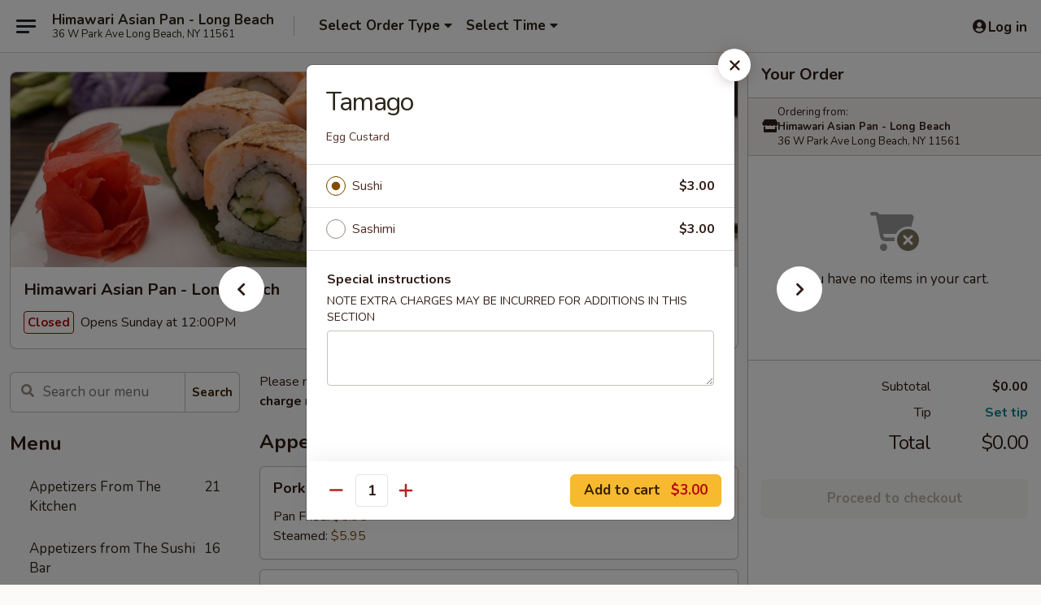

--- FILE ---
content_type: text/html; charset=UTF-8
request_url: https://www.seasonsasianpanny.com/order/main/sushi-sashimi-a-la-carte/tamago
body_size: 40728
content:
<!DOCTYPE html>

<html class="no-js css-scroll" lang="en">
	<head>
		<meta charset="utf-8" />
		<meta http-equiv="X-UA-Compatible" content="IE=edge,chrome=1" />

				<title>Himawari Asian Pan - Long Beach | Tamago | Sushi & Sashimi A La Carte</title>
		<meta name="description" content="Order online for delivery and takeout: Tamago from Himawari Asian Pan - Long Beach. Serving the best Pan Asian in Long Beach, NY. - Egg Custard" />		<meta name="keywords" content="seasons asian pan, seasons asian pan long beach, seasons asian pan menu, long beach asian delivery, long beach asian food, long beach asian restaurants, asian delivery, best asian food in long beach, asian restaurants in long beach, asian restaurants near me, asian food near me, long beach asian food takeout" />		<meta name="viewport" content="width=device-width, initial-scale=1.0">

		<meta property="og:type" content="website">
		<meta property="og:title" content="Himawari Asian Pan - Long Beach | Tamago | Sushi & Sashimi A La Carte">
		<meta property="og:description" content="Order online for delivery and takeout: Tamago from Himawari Asian Pan - Long Beach. Serving the best Pan Asian in Long Beach, NY. - Egg Custard">

		<meta name="twitter:card" content="summary_large_image">
		<meta name="twitter:title" content="Himawari Asian Pan - Long Beach | Tamago | Sushi & Sashimi A La Carte">
		<meta name="twitter:description" content="Order online for delivery and takeout: Tamago from Himawari Asian Pan - Long Beach. Serving the best Pan Asian in Long Beach, NY. - Egg Custard">
					<meta property="og:image" content="https://imagedelivery.net/9lr8zq_Jvl7h6OFWqEi9IA/ca91253b-4332-42da-65fe-d0df5d3b5300/public" />
			<meta name="twitter:image" content="https://imagedelivery.net/9lr8zq_Jvl7h6OFWqEi9IA/ca91253b-4332-42da-65fe-d0df5d3b5300/public" />
		
		<meta name="apple-mobile-web-app-status-bar-style" content="black">
		<meta name="mobile-web-app-capable" content="yes">
					<link rel="canonical" href="https://www.seasonsasianpanny.com/order/main/sushi-sashimi-a-la-carte/tamago"/>
						<link rel="shortcut icon" href="https://imagedelivery.net/9lr8zq_Jvl7h6OFWqEi9IA/5ed83476-f3ad-4aea-d77b-7d82f8e88d00/public" type="image/png" />
			
		<link type="text/css" rel="stylesheet" href="/min/g=css4.0&amp;1761152037" />
		<link rel="stylesheet" href="//ajax.googleapis.com/ajax/libs/jqueryui/1.10.1/themes/base/minified/jquery-ui.min.css" />
		<link href='//fonts.googleapis.com/css?family=Open+Sans:400italic,400,700' rel='stylesheet' type='text/css' />
		<script src="https://kit.fontawesome.com/a4edb6363d.js" crossorigin="anonymous"></script>

		<style>
								.home_hero, .menu_hero{ background-image: url(https://imagedelivery.net/9lr8zq_Jvl7h6OFWqEi9IA/911f2e44-e018-4f2d-0a05-a13e8fb26400/public); }
					@media
					(-webkit-min-device-pixel-ratio: 1.25),
					(min-resolution: 120dpi){
						/* Retina header*/
						.home_hero, .menu_hero{ background-image: url(https://imagedelivery.net/9lr8zq_Jvl7h6OFWqEi9IA/29a5c522-9b67-4d69-b848-175927ef8000/public); }
					}
															/*body{  } */

					
		</style>

		
		<script type="text/javascript">
			var UrlTag = "seasonsasianpanlongbeach";
			var template = 'defaultv4';
			var formname = 'ordering3';
			var menulink = 'https://www.seasonsasianpanny.com/order/main';
			var checkoutlink = 'https://www.seasonsasianpanny.com/checkout';
		</script>
		<script>
			/* http://writing.colin-gourlay.com/safely-using-ready-before-including-jquery/ */
			(function(w,d,u){w.readyQ=[];w.bindReadyQ=[];function p(x,y){if(x=="ready"){w.bindReadyQ.push(y);}else{w.readyQ.push(x);}};var a={ready:p,bind:p};w.$=w.jQuery=function(f){if(f===d||f===u){return a}else{p(f)}}})(window,document)
		</script>

		<script type="application/ld+json">{
    "@context": "http://schema.org",
    "@type": "Menu",
    "url": "https://www.seasonsasianpanny.com/order/main",
    "mainEntityOfPage": "https://www.seasonsasianpanny.com/order/main",
    "inLanguage": "English",
    "name": "Main",
    "description": "Please note: requests for additional items or special preparation may incur an <b>extra charge</b> not calculated on your online order.",
    "hasMenuSection": [
        {
            "@type": "MenuSection",
            "url": "https://www.seasonsasianpanny.com/order/main/sushi-sashimi-a-la-carte",
            "name": "Sushi & Sashimi A La Carte",
            "description": "Consuming raw or undercooked meats, fish, shellfish or fresh eggs may increase your risk of foodborne illness, especially if you have certain medical conditions",
            "hasMenuItem": [
                {
                    "@type": "MenuItem",
                    "name": "Tamago",
                    "url": "https://www.seasonsasianpanny.com/order/main/sushi-sashimi-a-la-carte/tamago",
                    "description": "Egg Custard"
                }
            ]
        }
    ]
}</script>
<!-- Google Tag Manager -->
<script>
	window.dataLayer = window.dataLayer || [];
	let data = {
		account: 'seasonsasianpanlongbeach',
		context: 'direct',
		templateVersion: 4,
		rid: 66	}
		dataLayer.push(data);
	(function(w,d,s,l,i){w[l]=w[l]||[];w[l].push({'gtm.start':
		new Date().getTime(),event:'gtm.js'});var f=d.getElementsByTagName(s)[0],
		j=d.createElement(s),dl=l!='dataLayer'?'&l='+l:'';j.async=true;j.src=
		'https://www.googletagmanager.com/gtm.js?id='+i+dl;f.parentNode.insertBefore(j,f);
		})(window,document,'script','dataLayer','GTM-K9P93M');

	function gtag() { dataLayer.push(arguments); }
</script>

			<script async src="https://www.googletagmanager.com/gtag/js?id=G-YQ96VLS87Z"></script>
	
	<script>
		
		gtag('js', new Date());

		
					gtag('config', "G-YQ96VLS87Z");
			</script>
		<link href="https://fonts.googleapis.com/css?family=Open+Sans:400,600,700|Nunito:400,700" rel="stylesheet" />
	</head>

	<body
		data-event-on:customer_registered="window.location.reload()"
		data-event-on:customer_logged_in="window.location.reload()"
		data-event-on:customer_logged_out="window.location.reload()"
	>
		<a class="skip-to-content-link" href="#main">Skip to content</a>
				<!-- Google Tag Manager (noscript) -->
		<noscript><iframe src="https://www.googletagmanager.com/ns.html?id=GTM-K9P93M" height="0" width="0" style="display:none;visibility:hidden"></iframe></noscript>
		<!-- End Google Tag Manager (noscript) -->
						<!-- wrapper starts -->
		<div class="wrapper">
			<div style="grid-area: header-announcements">
				<div id="upgradeBrowserBanner" class="alert alert-warning mb-0 rounded-0 py-4" style="display:none;">
	<div class="alert-icon"><i class="fas fa-warning" aria-hidden="true"></i></div>
	<div>
		<strong>We're sorry, but the Web browser you are using is not supported.</strong> <br/> Please upgrade your browser or try a different one to use this Website. Supported browsers include:<br/>
		<ul class="list-unstyled">
			<li class="mt-2"><a href="https://www.google.com/chrome" target="_blank" class="simple-link"><i class="fab fa-chrome"></i> Chrome</a></li>
			<li class="mt-2"><a href="https://www.mozilla.com/firefox/upgrade.html" target="_blank" class="simple-link"><i class="fab fa-firefox"></i> Firefox</a></li>
			<li class="mt-2"><a href="https://www.microsoft.com/en-us/windows/microsoft-edge" target="_blank" class="simple-link"><i class="fab fa-edge"></i> Edge</a></li>
			<li class="mt-2"><a href="http://www.apple.com/safari/" target="_blank" class="simple-link"><i class="fab fa-safari"></i> Safari</a></li>
		</ul>
	</div>
</div>
<script>
	var ua = navigator.userAgent;
	var match = ua.match(/Firefox\/([0-9]+)\./);
	var firefoxVersion = match ? parseInt(match[1]) : 1000;
	var match = ua.match(/Chrome\/([0-9]+)\./);
	var chromeVersion = match ? parseInt(match[1]) : 1000;
	var isIE = ua.indexOf('MSIE') > -1 || ua.indexOf('Trident') > -1;
	var upgradeBrowserBanner = document.getElementById('upgradeBrowserBanner');
	var isMatchesSupported = typeof(upgradeBrowserBanner.matches)!="undefined";
	var isEntriesSupported = typeof(Object.entries)!="undefined";
	//Safari version is verified with isEntriesSupported
	if (isIE || !isMatchesSupported || !isEntriesSupported || firefoxVersion <= 46 || chromeVersion <= 53) {
		upgradeBrowserBanner.style.display = 'flex';
	}
</script>				
				<!-- get closed sign if applicable. -->
				
				
							</div>

						<div class="headerAndWtype" style="grid-area: header">
				<!-- Header Starts -->
				<header class="header">
										<div class="d-flex flex-column align-items-start flex-md-row align-items-md-center">
												<div class="logo_name_alt flex-shrink-0 d-flex align-items-center align-self-stretch pe-6 pe-md-0">
							
	<button
		type="button"
		class="eds_button btn btn-outline eds_button--shape-default eds_menu_button"
		data-bs-toggle="offcanvas" data-bs-target="#side-menu" aria-controls="side-menu" aria-label="Main menu"	><span aria-hidden="true"></span> <span aria-hidden="true"></span> <span aria-hidden="true"></span></button>

	
							<div class="d-flex flex-column align-items-center mx-auto align-items-md-start mx-md-0">
								<a
									class="eds-display-text-title-xs text-truncate title-container"
									href="https://www.seasonsasianpanny.com"
								>
									Himawari Asian Pan - Long Beach								</a>

																	<span class="eds-copy-text-s-regular text-center text-md-start address-container" title="36 W Park Ave Long Beach, NY 11561">
										36 W Park Ave Long Beach, NY 11561									</span>
															</div>
						</div>

																			<div class="eds-display-text-title-s d-none d-md-block border-start mx-4" style="width: 0">&nbsp;</div>

							<div class="header_order_options d-flex align-items-center  w-100 p-2p5 p-md-0">
																<div class="what">
									<button
	type="button"
	class="border-0 bg-transparent text-start"
	data-bs-toggle="modal"
	data-bs-target="#modal-order-options"
	aria-expanded="false"
	style="min-height: 44px"
>
	<div class="d-flex align-items-baseline gap-2">
		<div class="otype-name-label eds-copy-text-l-bold text-truncate" style="flex: 1" data-order-type-label>
			Select Order Type		</div>

		<i class="fa fa-fw fa-caret-down"></i>
	</div>

	<div
		class="otype-picker-label otype-address-label eds-interface-text-m-regular text-truncate hidden"
	>
			</div>
</button>

<script>
	$(function() {
		var $autoCompleteInputs = $('[data-autocomplete-address]');
		if ($autoCompleteInputs && $autoCompleteInputs.length) {
			$autoCompleteInputs.each(function() {
				let $input = $(this);
				let $deliveryAddressContainer = $input.parents('.deliveryAddressContainer').first();
				$input.autocomplete({
					source   : addressAC,
					minLength: 3,
					delay    : 300,
					select   : function(event, ui) {
						$.getJSON('/' + UrlTag + '/?form=addresslookup', {
							id: ui.item.id,
						}, function(data) {
							let location = data
							if (location.address.street.endsWith('Trl')) {
								location.address.street = location.address.street.replace('Trl', 'Trail')
							}
							let autoCompleteSuccess = $input.data('autocomplete-success');
							if (autoCompleteSuccess) {
								let autoCompleteSuccessFunction = window[autoCompleteSuccess];
								if (typeof autoCompleteSuccessFunction == "function") {
									autoCompleteSuccessFunction(location);
								}
							}

							let address = location.address

							$('#add-address-city, [data-autocompleted-city]').val(address.city)
							$('#add-address-state, [data-autocompleted-state]').val(address.stateCode)
							$('#add-address-zip, [data-autocompleted-zip]').val(address.postalCode)
							$('#add-address-latitude, [data-autocompleted-latitude]').val(location.position.lat)
							$('#add-address-longitude, [data-autocompleted-longitude]').val(location.position.lng)
							let streetAddress = (address.houseNumber || '') + ' ' + (address.street || '');
							$('#street-address-1, [data-autocompleted-street-address]').val(streetAddress)
							validateAddress($deliveryAddressContainer);
						})
					},
				})
				$input.attr('autocomplete', 'street-address')
			});
		}

		// autocomplete using Address autocomplete
		// jquery autocomplete needs 2 fields: title and value
		// id holds the LocationId which can be used at a later stage to get the coordinate of the selected choice
		function addressAC(query, callback) {
			//we don't actually want to search until they've entered the street number and at least one character
			words = query.term.trim().split(' ')
			if (words.length < 2) {
				return false
			}

			$.getJSON('/' + UrlTag + '/?form=addresssuggest', { q: query.term }, function(data) {
				var addresses = data.items
				addresses = addresses.map(addr => {
					if ((addr.address.label || '').endsWith('Trl')) {
						addr.address.label = addr.address.label.replace('Trl', 'Trail')
					}
					let streetAddress = (addr.address.label || '')
					return {
						label: streetAddress,
						value: streetAddress,
						id   : addr.id,
					}
				})

				return callback(addresses)
			})
		}

				$('[data-address-from-current-loc]').on('click', function(e) {
			let $streetAddressContainer = $(this).parents('.street-address-container').first();
			let $deliveryAddressContainer = $(this).parents('.deliveryAddressContainer').first();
			e.preventDefault();
			if(navigator.geolocation) {
				navigator.geolocation.getCurrentPosition(position => {
					$.getJSON('/' + UrlTag + '/?form=addresssuggest', {
						at: position.coords.latitude + "," + position.coords.longitude
					}, function(data) {
						let location = data.items[0];
						let address = location.address
						$streetAddressContainer.find('.input-street-address').val((address.houseNumber ? address.houseNumber : '') + ' ' + (address.street ? address.street : ''));
						$('#add-address-city').val(address.city ? address.city : '');
						$('#add-address-state').val(address.state ? address.state : '');
						$('#add-address-zip').val(address.postalCode ? address.postalCode : '');
						$('#add-address-latitude').val(location.position.lat ? location.position.lat : '');
						$('#add-address-longitude').val(location.position.lng ? location.position.lng : '');
						validateAddress($deliveryAddressContainer, 0);
					});
				});
			} else {
				alert("Geolocation is not supported by this browser!");
			}
		});
	});

	function autoCompleteSuccess(location)
	{
		if (location && location.address) {
			let address = location.address

			let streetAddress = (address.houseNumber || '') + ' ' + (address.street || '');
			$.ajax({
				url: '/' + UrlTag + '/?form=saveformfields',
				data: {
					'param_full~address_s_n_255': streetAddress + ', ' + address.city + ', ' + address.state,
					'param_street~address_s_n_255': streetAddress,
					'param_city_s_n_90': address.city,
					'param_state_s_n_2': address.state,
					'param_zip~code_z_n_10': address.postalCode,
				}
			});
		}
	}
</script>
								</div>

																									<div class="when showcheck_parent">
																				<div class="ordertimetypes ">
	<button
		type="button"
		class="border-0 bg-transparent text-start loadable-content"
		data-bs-toggle="modal"
		data-bs-target="#modal-order-time"
		aria-expanded="false"
		style="min-height: 44px"
		data-change-label-to-later-date
	>
		<div class="d-flex align-items-baseline gap-2">
			<div class="eds-copy-text-l-bold text-truncate flex-fill" data-otype-time-day>
								Select Time			</div>

			<i class="fa fa-fw fa-caret-down"></i>
		</div>

		<div
			class="otype-picker-label otype-picker-time eds-interface-text-m-regular text-truncate hidden"
			data-otype-time
		>
			Later		</div>
	</button>
</div>
									</div>
															</div>
						
												<div class="position-absolute top-0 end-0 pe-2 py-2p5">
							
	<div id="login-status" >
					
	<button
		type="button"
		class="eds_button btn btn-outline eds_button--shape-default px-2 text-nowrap"
		aria-label="Log in" style="color: currentColor" data-bs-toggle="modal" data-bs-target="#login-modal"	><i
		class="eds_icon fa fa-lg fa-fw fa-user-circle d-block d-lg-none"
		style="font-family: &quot;Font Awesome 5 Pro&quot;; "	></i>

	 <div class="d-none d-lg-flex align-items-baseline gap-2">
	<i
		class="eds_icon fa fa-fw fa-user-circle"
		style="font-family: &quot;Font Awesome 5 Pro&quot;; "	></i>

	<div class="profile-container text-truncate">Log in</div></div></button>

				</div>

							</div>
					</div>

															
	<aside		data-eds-id="693ec57a4a68e"
		class="eds_side_menu offcanvas offcanvas-start text-dark "
		tabindex="-1"
				id="side-menu" data-event-on:menu_selected="this.dispatchEvent(new CustomEvent('eds.hide'))" data-event-on:category_selected="this.dispatchEvent(new CustomEvent('eds.hide'))"	>
		
		<div class="eds_side_menu-body offcanvas-body d-flex flex-column p-0 css-scroll">
										<div
					class="eds_side_menu-close position-absolute top-0 end-0 pt-3 pe-3 "
					style="z-index: 1"
				>
					
	<button
		type="button"
		class="eds_button btn btn-outline-secondary eds_button--shape-circle"
		data-bs-dismiss="offcanvas" data-bs-target="[data-eds-id=&quot;693ec57a4a68e&quot;]" aria-label="Close"	><i
		class="eds_icon fa fa-fw fa-close"
		style="font-family: &quot;Font Awesome 5 Pro&quot;; "	></i></button>

					</div>
			
			<div class="restaurant-info border-bottom border-light p-3">
							<p class="eds-display-text-title-xs mb-0 me-2 pe-4">Himawari Asian Pan - Long Beach</p>

			<div class="eds-copy-text-s-regular me-2 pe-4">
			36 W Park Ave Long Beach, NY 11561		</div>
						</div>

																	
	<div class="border-bottom border-light p-3">
		
		
			<details
				class="eds_list eds_list--border-none" open				data-menu-id="10094"
									data-event-on:document_ready="this.open = localStorage.getItem('menu-open-10094') !== 'false'"
										onclick="localStorage.setItem('menu-open-10094', !this.open)"
							>
									<summary class="eds-copy-text-l-regular list-unstyled rounded-3 mb-1 " tabindex="0">
						<h2 class="eds-display-text-title-m m-0 p-0">
															
	<i
		class="eds_icon fas fa-fw fa-chevron-right"
		style="font-family: &quot;Font Awesome 5 Pro&quot;; "	></i>

															Menu
						</h2>
					</summary>
										<div class="mb-3"></div>
				
																		
									<a
						class="eds_list-item eds-copy-text-l-regular list-unstyled rounded-3 mb-1 px-3 px-lg-4 py-2p5 d-flex "
						data-event-on:category_pinned="(category) => $(this).toggleClass('active', category.id === '122664')"
						href="https://www.seasonsasianpanny.com/order/main/appetizers-from-the-kitchen"
						onclick="if (!event.ctrlKey) {
							const currentMenuIsActive = true || $(this).closest('details').find('summary').hasClass('active');
							if (currentMenuIsActive) {
								app.event.emit('category_selected', { id: '122664' });
							} else {
								app.event.emit('menu_selected', { menu_id: '10094', menu_description: &quot;Please note: requests for additional items or special preparation may incur an &lt;b&gt;extra charge&lt;\/b&gt; not calculated on your online order.&quot;, category_id: '122664' });
							}
															return false;
													}"
					>
						Appetizers From The Kitchen													<span class="ms-auto">21</span>
											</a>
									<a
						class="eds_list-item eds-copy-text-l-regular list-unstyled rounded-3 mb-1 px-3 px-lg-4 py-2p5 d-flex "
						data-event-on:category_pinned="(category) => $(this).toggleClass('active', category.id === '143442')"
						href="https://www.seasonsasianpanny.com/order/main/appetizers-from-the-sushi-bar"
						onclick="if (!event.ctrlKey) {
							const currentMenuIsActive = true || $(this).closest('details').find('summary').hasClass('active');
							if (currentMenuIsActive) {
								app.event.emit('category_selected', { id: '143442' });
							} else {
								app.event.emit('menu_selected', { menu_id: '10094', menu_description: &quot;Please note: requests for additional items or special preparation may incur an &lt;b&gt;extra charge&lt;\/b&gt; not calculated on your online order.&quot;, category_id: '143442' });
							}
															return false;
													}"
					>
						Appetizers from The Sushi Bar													<span class="ms-auto">16</span>
											</a>
									<a
						class="eds_list-item eds-copy-text-l-regular list-unstyled rounded-3 mb-1 px-3 px-lg-4 py-2p5 d-flex "
						data-event-on:category_pinned="(category) => $(this).toggleClass('active', category.id === '122665')"
						href="https://www.seasonsasianpanny.com/order/main/soup"
						onclick="if (!event.ctrlKey) {
							const currentMenuIsActive = true || $(this).closest('details').find('summary').hasClass('active');
							if (currentMenuIsActive) {
								app.event.emit('category_selected', { id: '122665' });
							} else {
								app.event.emit('menu_selected', { menu_id: '10094', menu_description: &quot;Please note: requests for additional items or special preparation may incur an &lt;b&gt;extra charge&lt;\/b&gt; not calculated on your online order.&quot;, category_id: '122665' });
							}
															return false;
													}"
					>
						Soup													<span class="ms-auto">5</span>
											</a>
									<a
						class="eds_list-item eds-copy-text-l-regular list-unstyled rounded-3 mb-1 px-3 px-lg-4 py-2p5 d-flex "
						data-event-on:category_pinned="(category) => $(this).toggleClass('active', category.id === '122668')"
						href="https://www.seasonsasianpanny.com/order/main/salad"
						onclick="if (!event.ctrlKey) {
							const currentMenuIsActive = true || $(this).closest('details').find('summary').hasClass('active');
							if (currentMenuIsActive) {
								app.event.emit('category_selected', { id: '122668' });
							} else {
								app.event.emit('menu_selected', { menu_id: '10094', menu_description: &quot;Please note: requests for additional items or special preparation may incur an &lt;b&gt;extra charge&lt;\/b&gt; not calculated on your online order.&quot;, category_id: '122668' });
							}
															return false;
													}"
					>
						Salad													<span class="ms-auto">7</span>
											</a>
									<a
						class="eds_list-item eds-copy-text-l-regular list-unstyled rounded-3 mb-1 px-3 px-lg-4 py-2p5 d-flex "
						data-event-on:category_pinned="(category) => $(this).toggleClass('active', category.id === '143437')"
						href="https://www.seasonsasianpanny.com/order/main/himawaris-signature-roll"
						onclick="if (!event.ctrlKey) {
							const currentMenuIsActive = true || $(this).closest('details').find('summary').hasClass('active');
							if (currentMenuIsActive) {
								app.event.emit('category_selected', { id: '143437' });
							} else {
								app.event.emit('menu_selected', { menu_id: '10094', menu_description: &quot;Please note: requests for additional items or special preparation may incur an &lt;b&gt;extra charge&lt;\/b&gt; not calculated on your online order.&quot;, category_id: '143437' });
							}
															return false;
													}"
					>
						Himawari's Signature Roll													<span class="ms-auto">33</span>
											</a>
									<a
						class="eds_list-item eds-copy-text-l-regular list-unstyled rounded-3 mb-1 px-3 px-lg-4 py-2p5 d-flex active"
						data-event-on:category_pinned="(category) => $(this).toggleClass('active', category.id === '143438')"
						href="https://www.seasonsasianpanny.com/order/main/sushi-sashimi-a-la-carte"
						onclick="if (!event.ctrlKey) {
							const currentMenuIsActive = true || $(this).closest('details').find('summary').hasClass('active');
							if (currentMenuIsActive) {
								app.event.emit('category_selected', { id: '143438' });
							} else {
								app.event.emit('menu_selected', { menu_id: '10094', menu_description: &quot;Please note: requests for additional items or special preparation may incur an &lt;b&gt;extra charge&lt;\/b&gt; not calculated on your online order.&quot;, category_id: '143438' });
							}
															return false;
													}"
					>
						Sushi & Sashimi A La Carte													<span class="ms-auto">32</span>
											</a>
									<a
						class="eds_list-item eds-copy-text-l-regular list-unstyled rounded-3 mb-1 px-3 px-lg-4 py-2p5 d-flex "
						data-event-on:category_pinned="(category) => $(this).toggleClass('active', category.id === '143441')"
						href="https://www.seasonsasianpanny.com/order/main/classic-rolls"
						onclick="if (!event.ctrlKey) {
							const currentMenuIsActive = true || $(this).closest('details').find('summary').hasClass('active');
							if (currentMenuIsActive) {
								app.event.emit('category_selected', { id: '143441' });
							} else {
								app.event.emit('menu_selected', { menu_id: '10094', menu_description: &quot;Please note: requests for additional items or special preparation may incur an &lt;b&gt;extra charge&lt;\/b&gt; not calculated on your online order.&quot;, category_id: '143441' });
							}
															return false;
													}"
					>
						Classic Rolls													<span class="ms-auto">29</span>
											</a>
									<a
						class="eds_list-item eds-copy-text-l-regular list-unstyled rounded-3 mb-1 px-3 px-lg-4 py-2p5 d-flex "
						data-event-on:category_pinned="(category) => $(this).toggleClass('active', category.id === '297124')"
						href="https://www.seasonsasianpanny.com/order/main/vegetable-roll"
						onclick="if (!event.ctrlKey) {
							const currentMenuIsActive = true || $(this).closest('details').find('summary').hasClass('active');
							if (currentMenuIsActive) {
								app.event.emit('category_selected', { id: '297124' });
							} else {
								app.event.emit('menu_selected', { menu_id: '10094', menu_description: &quot;Please note: requests for additional items or special preparation may incur an &lt;b&gt;extra charge&lt;\/b&gt; not calculated on your online order.&quot;, category_id: '297124' });
							}
															return false;
													}"
					>
						Vegetable Roll													<span class="ms-auto">7</span>
											</a>
									<a
						class="eds_list-item eds-copy-text-l-regular list-unstyled rounded-3 mb-1 px-3 px-lg-4 py-2p5 d-flex "
						data-event-on:category_pinned="(category) => $(this).toggleClass('active', category.id === '143439')"
						href="https://www.seasonsasianpanny.com/order/main/spicy-rolls"
						onclick="if (!event.ctrlKey) {
							const currentMenuIsActive = true || $(this).closest('details').find('summary').hasClass('active');
							if (currentMenuIsActive) {
								app.event.emit('category_selected', { id: '143439' });
							} else {
								app.event.emit('menu_selected', { menu_id: '10094', menu_description: &quot;Please note: requests for additional items or special preparation may incur an &lt;b&gt;extra charge&lt;\/b&gt; not calculated on your online order.&quot;, category_id: '143439' });
							}
															return false;
													}"
					>
						Spicy Rolls													<span class="ms-auto">7</span>
											</a>
									<a
						class="eds_list-item eds-copy-text-l-regular list-unstyled rounded-3 mb-1 px-3 px-lg-4 py-2p5 d-flex "
						data-event-on:category_pinned="(category) => $(this).toggleClass('active', category.id === '143440')"
						href="https://www.seasonsasianpanny.com/order/main/tempura-rolls"
						onclick="if (!event.ctrlKey) {
							const currentMenuIsActive = true || $(this).closest('details').find('summary').hasClass('active');
							if (currentMenuIsActive) {
								app.event.emit('category_selected', { id: '143440' });
							} else {
								app.event.emit('menu_selected', { menu_id: '10094', menu_description: &quot;Please note: requests for additional items or special preparation may incur an &lt;b&gt;extra charge&lt;\/b&gt; not calculated on your online order.&quot;, category_id: '143440' });
							}
															return false;
													}"
					>
						Tempura Rolls													<span class="ms-auto">6</span>
											</a>
									<a
						class="eds_list-item eds-copy-text-l-regular list-unstyled rounded-3 mb-1 px-3 px-lg-4 py-2p5 d-flex "
						data-event-on:category_pinned="(category) => $(this).toggleClass('active', category.id === '143606')"
						href="https://www.seasonsasianpanny.com/order/main/sushi-sashimi-entres"
						onclick="if (!event.ctrlKey) {
							const currentMenuIsActive = true || $(this).closest('details').find('summary').hasClass('active');
							if (currentMenuIsActive) {
								app.event.emit('category_selected', { id: '143606' });
							} else {
								app.event.emit('menu_selected', { menu_id: '10094', menu_description: &quot;Please note: requests for additional items or special preparation may incur an &lt;b&gt;extra charge&lt;\/b&gt; not calculated on your online order.&quot;, category_id: '143606' });
							}
															return false;
													}"
					>
						Sushi & Sashimi Entrées													<span class="ms-auto">9</span>
											</a>
									<a
						class="eds_list-item eds-copy-text-l-regular list-unstyled rounded-3 mb-1 px-3 px-lg-4 py-2p5 d-flex "
						data-event-on:category_pinned="(category) => $(this).toggleClass('active', category.id === '122667')"
						href="https://www.seasonsasianpanny.com/order/main/noodle-soups"
						onclick="if (!event.ctrlKey) {
							const currentMenuIsActive = true || $(this).closest('details').find('summary').hasClass('active');
							if (currentMenuIsActive) {
								app.event.emit('category_selected', { id: '122667' });
							} else {
								app.event.emit('menu_selected', { menu_id: '10094', menu_description: &quot;Please note: requests for additional items or special preparation may incur an &lt;b&gt;extra charge&lt;\/b&gt; not calculated on your online order.&quot;, category_id: '122667' });
							}
															return false;
													}"
					>
						Noodle Soups													<span class="ms-auto">5</span>
											</a>
									<a
						class="eds_list-item eds-copy-text-l-regular list-unstyled rounded-3 mb-1 px-3 px-lg-4 py-2p5 d-flex "
						data-event-on:category_pinned="(category) => $(this).toggleClass('active', category.id === '122669')"
						href="https://www.seasonsasianpanny.com/order/main/noodles"
						onclick="if (!event.ctrlKey) {
							const currentMenuIsActive = true || $(this).closest('details').find('summary').hasClass('active');
							if (currentMenuIsActive) {
								app.event.emit('category_selected', { id: '122669' });
							} else {
								app.event.emit('menu_selected', { menu_id: '10094', menu_description: &quot;Please note: requests for additional items or special preparation may incur an &lt;b&gt;extra charge&lt;\/b&gt; not calculated on your online order.&quot;, category_id: '122669' });
							}
															return false;
													}"
					>
						Noodles													<span class="ms-auto">6</span>
											</a>
									<a
						class="eds_list-item eds-copy-text-l-regular list-unstyled rounded-3 mb-1 px-3 px-lg-4 py-2p5 d-flex "
						data-event-on:category_pinned="(category) => $(this).toggleClass('active', category.id === '122670')"
						href="https://www.seasonsasianpanny.com/order/main/rice"
						onclick="if (!event.ctrlKey) {
							const currentMenuIsActive = true || $(this).closest('details').find('summary').hasClass('active');
							if (currentMenuIsActive) {
								app.event.emit('category_selected', { id: '122670' });
							} else {
								app.event.emit('menu_selected', { menu_id: '10094', menu_description: &quot;Please note: requests for additional items or special preparation may incur an &lt;b&gt;extra charge&lt;\/b&gt; not calculated on your online order.&quot;, category_id: '122670' });
							}
															return false;
													}"
					>
						Rice													<span class="ms-auto">5</span>
											</a>
									<a
						class="eds_list-item eds-copy-text-l-regular list-unstyled rounded-3 mb-1 px-3 px-lg-4 py-2p5 d-flex "
						data-event-on:category_pinned="(category) => $(this).toggleClass('active', category.id === '122671')"
						href="https://www.seasonsasianpanny.com/order/main/poultry"
						onclick="if (!event.ctrlKey) {
							const currentMenuIsActive = true || $(this).closest('details').find('summary').hasClass('active');
							if (currentMenuIsActive) {
								app.event.emit('category_selected', { id: '122671' });
							} else {
								app.event.emit('menu_selected', { menu_id: '10094', menu_description: &quot;Please note: requests for additional items or special preparation may incur an &lt;b&gt;extra charge&lt;\/b&gt; not calculated on your online order.&quot;, category_id: '122671' });
							}
															return false;
													}"
					>
						Poultry													<span class="ms-auto">7</span>
											</a>
									<a
						class="eds_list-item eds-copy-text-l-regular list-unstyled rounded-3 mb-1 px-3 px-lg-4 py-2p5 d-flex "
						data-event-on:category_pinned="(category) => $(this).toggleClass('active', category.id === '122672')"
						href="https://www.seasonsasianpanny.com/order/main/meat"
						onclick="if (!event.ctrlKey) {
							const currentMenuIsActive = true || $(this).closest('details').find('summary').hasClass('active');
							if (currentMenuIsActive) {
								app.event.emit('category_selected', { id: '122672' });
							} else {
								app.event.emit('menu_selected', { menu_id: '10094', menu_description: &quot;Please note: requests for additional items or special preparation may incur an &lt;b&gt;extra charge&lt;\/b&gt; not calculated on your online order.&quot;, category_id: '122672' });
							}
															return false;
													}"
					>
						Meat													<span class="ms-auto">5</span>
											</a>
									<a
						class="eds_list-item eds-copy-text-l-regular list-unstyled rounded-3 mb-1 px-3 px-lg-4 py-2p5 d-flex "
						data-event-on:category_pinned="(category) => $(this).toggleClass('active', category.id === '122673')"
						href="https://www.seasonsasianpanny.com/order/main/seafood"
						onclick="if (!event.ctrlKey) {
							const currentMenuIsActive = true || $(this).closest('details').find('summary').hasClass('active');
							if (currentMenuIsActive) {
								app.event.emit('category_selected', { id: '122673' });
							} else {
								app.event.emit('menu_selected', { menu_id: '10094', menu_description: &quot;Please note: requests for additional items or special preparation may incur an &lt;b&gt;extra charge&lt;\/b&gt; not calculated on your online order.&quot;, category_id: '122673' });
							}
															return false;
													}"
					>
						Seafood													<span class="ms-auto">7</span>
											</a>
									<a
						class="eds_list-item eds-copy-text-l-regular list-unstyled rounded-3 mb-1 px-3 px-lg-4 py-2p5 d-flex "
						data-event-on:category_pinned="(category) => $(this).toggleClass('active', category.id === '122674')"
						href="https://www.seasonsasianpanny.com/order/main/vegetable"
						onclick="if (!event.ctrlKey) {
							const currentMenuIsActive = true || $(this).closest('details').find('summary').hasClass('active');
							if (currentMenuIsActive) {
								app.event.emit('category_selected', { id: '122674' });
							} else {
								app.event.emit('menu_selected', { menu_id: '10094', menu_description: &quot;Please note: requests for additional items or special preparation may incur an &lt;b&gt;extra charge&lt;\/b&gt; not calculated on your online order.&quot;, category_id: '122674' });
							}
															return false;
													}"
					>
						Vegetable													<span class="ms-auto">5</span>
											</a>
									<a
						class="eds_list-item eds-copy-text-l-regular list-unstyled rounded-3 mb-1 px-3 px-lg-4 py-2p5 d-flex "
						data-event-on:category_pinned="(category) => $(this).toggleClass('active', category.id === '122675')"
						href="https://www.seasonsasianpanny.com/order/main/fusion"
						onclick="if (!event.ctrlKey) {
							const currentMenuIsActive = true || $(this).closest('details').find('summary').hasClass('active');
							if (currentMenuIsActive) {
								app.event.emit('category_selected', { id: '122675' });
							} else {
								app.event.emit('menu_selected', { menu_id: '10094', menu_description: &quot;Please note: requests for additional items or special preparation may incur an &lt;b&gt;extra charge&lt;\/b&gt; not calculated on your online order.&quot;, category_id: '122675' });
							}
															return false;
													}"
					>
						Fusion													<span class="ms-auto">10</span>
											</a>
									<a
						class="eds_list-item eds-copy-text-l-regular list-unstyled rounded-3 mb-1 px-3 px-lg-4 py-2p5 d-flex "
						data-event-on:category_pinned="(category) => $(this).toggleClass('active', category.id === '122676')"
						href="https://www.seasonsasianpanny.com/order/main/seasons-asian-dishes"
						onclick="if (!event.ctrlKey) {
							const currentMenuIsActive = true || $(this).closest('details').find('summary').hasClass('active');
							if (currentMenuIsActive) {
								app.event.emit('category_selected', { id: '122676' });
							} else {
								app.event.emit('menu_selected', { menu_id: '10094', menu_description: &quot;Please note: requests for additional items or special preparation may incur an &lt;b&gt;extra charge&lt;\/b&gt; not calculated on your online order.&quot;, category_id: '122676' });
							}
															return false;
													}"
					>
						Seasons Asian Dishes													<span class="ms-auto">20</span>
											</a>
									<a
						class="eds_list-item eds-copy-text-l-regular list-unstyled rounded-3 mb-1 px-3 px-lg-4 py-2p5 d-flex "
						data-event-on:category_pinned="(category) => $(this).toggleClass('active', category.id === '122677')"
						href="https://www.seasonsasianpanny.com/order/main/thai-curry"
						onclick="if (!event.ctrlKey) {
							const currentMenuIsActive = true || $(this).closest('details').find('summary').hasClass('active');
							if (currentMenuIsActive) {
								app.event.emit('category_selected', { id: '122677' });
							} else {
								app.event.emit('menu_selected', { menu_id: '10094', menu_description: &quot;Please note: requests for additional items or special preparation may incur an &lt;b&gt;extra charge&lt;\/b&gt; not calculated on your online order.&quot;, category_id: '122677' });
							}
															return false;
													}"
					>
						Thai Curry													<span class="ms-auto">4</span>
											</a>
									<a
						class="eds_list-item eds-copy-text-l-regular list-unstyled rounded-3 mb-1 px-3 px-lg-4 py-2p5 d-flex "
						data-event-on:category_pinned="(category) => $(this).toggleClass('active', category.id === '143607')"
						href="https://www.seasonsasianpanny.com/order/main/house-special"
						onclick="if (!event.ctrlKey) {
							const currentMenuIsActive = true || $(this).closest('details').find('summary').hasClass('active');
							if (currentMenuIsActive) {
								app.event.emit('category_selected', { id: '143607' });
							} else {
								app.event.emit('menu_selected', { menu_id: '10094', menu_description: &quot;Please note: requests for additional items or special preparation may incur an &lt;b&gt;extra charge&lt;\/b&gt; not calculated on your online order.&quot;, category_id: '143607' });
							}
															return false;
													}"
					>
						House Special													<span class="ms-auto">5</span>
											</a>
									<a
						class="eds_list-item eds-copy-text-l-regular list-unstyled rounded-3 mb-1 px-3 px-lg-4 py-2p5 d-flex "
						data-event-on:category_pinned="(category) => $(this).toggleClass('active', category.id === '297125')"
						href="https://www.seasonsasianpanny.com/order/main/desserts"
						onclick="if (!event.ctrlKey) {
							const currentMenuIsActive = true || $(this).closest('details').find('summary').hasClass('active');
							if (currentMenuIsActive) {
								app.event.emit('category_selected', { id: '297125' });
							} else {
								app.event.emit('menu_selected', { menu_id: '10094', menu_description: &quot;Please note: requests for additional items or special preparation may incur an &lt;b&gt;extra charge&lt;\/b&gt; not calculated on your online order.&quot;, category_id: '297125' });
							}
															return false;
													}"
					>
						Desserts													<span class="ms-auto">5</span>
											</a>
									<a
						class="eds_list-item eds-copy-text-l-regular list-unstyled rounded-3 mb-1 px-3 px-lg-4 py-2p5 d-flex "
						data-event-on:category_pinned="(category) => $(this).toggleClass('active', category.id === '122678')"
						href="https://www.seasonsasianpanny.com/order/main/side-orders"
						onclick="if (!event.ctrlKey) {
							const currentMenuIsActive = true || $(this).closest('details').find('summary').hasClass('active');
							if (currentMenuIsActive) {
								app.event.emit('category_selected', { id: '122678' });
							} else {
								app.event.emit('menu_selected', { menu_id: '10094', menu_description: &quot;Please note: requests for additional items or special preparation may incur an &lt;b&gt;extra charge&lt;\/b&gt; not calculated on your online order.&quot;, category_id: '122678' });
							}
															return false;
													}"
					>
						Side Orders													<span class="ms-auto">4</span>
											</a>
							</details>
		
			</div>

						
																	<nav>
							<ul class="eds_list eds_list--border-none border-bottom">
	<li class="eds_list-item">
		<a class="d-block p-3 " href="https://www.seasonsasianpanny.com">
			Home		</a>
	</li>

		
					<li class="eds_list-item">
					<a class="d-block p-3 " href="https://www.seasonsasianpanny.com/page/delivery-info" >
						Delivery Info					</a>
				</li>
			
			<li class="eds_list-item">
			<a class="d-block p-3 " href="https://www.seasonsasianpanny.com/locationinfo">
				Location &amp; Hours			</a>
		</li>
	
	<li class="eds_list-item">
		<a class="d-block p-3 " href="https://www.seasonsasianpanny.com/contact">
			Contact
		</a>
	</li>
</ul>
						</nav>

												<div class="eds-copy-text-s-regular p-3 d-lg-none">
							
<ul class="list-unstyled d-flex gap-2">
						<li><a href="https://www.yelp.com/biz/seasons-asian-pan-long-beach-long-beach-2" target="new" aria-label="Opens in new tab" title="Opens in new tab" class="icon" title="Yelp"><i class="fab fa-yelp"></i><span class="sr-only">Yelp</span></a></li>
				</ul>

<div><a href="http://chinesemenuonline.com">&copy; 2025 Online Ordering by Chinese Menu Online</a></div>
	<div>Experience authentic Pan Asian flavors at <a href="https://www.springroll.com" target="_blank" title="Opens in new tab" aria-label="Opens in new tab">Springroll</a></div>

<ul class="list-unstyled mb-0 pt-3">
	<li><a href="https://www.seasonsasianpanny.com/reportbug">Technical Support</a></li>
	<li><a href="https://www.seasonsasianpanny.com/privacy">Privacy Policy</a></li>
	<li><a href="https://www.seasonsasianpanny.com/tos">Terms of Service</a></li>
	<li><a href="https://www.seasonsasianpanny.com/accessibility">Accessibility</a></li>
</ul>

This site is protected by reCAPTCHA and the Google <a href="https://policies.google.com/privacy">Privacy Policy</a> and <a href="https://policies.google.com/terms">Terms of Service</a> apply.
						</div>		</div>

		<script>
		{
			const container = document.querySelector('[data-eds-id="693ec57a4a68e"]');

						['show', 'hide', 'toggle', 'dispose'].forEach((eventName) => {
				container.addEventListener(`eds.${eventName}`, (e) => {
					bootstrap.Offcanvas.getOrCreateInstance(container)[eventName](
						...(Array.isArray(e.detail) ? e.detail : [e.detail])
					);
				});
			});
		}
		</script>
	</aside>

					</header>
			</div>

										<div class="container p-0" style="grid-area: hero">
					<section class="hero">
												<div class="menu_hero backbgbox position-relative" role="img" aria-label="Image of food offered at the restaurant">
									<div class="logo">
		<a class="logo-image" href="https://www.seasonsasianpanny.com">
			<img
				src="https://imagedelivery.net/9lr8zq_Jvl7h6OFWqEi9IA/ca91253b-4332-42da-65fe-d0df5d3b5300/public"
				srcset="https://imagedelivery.net/9lr8zq_Jvl7h6OFWqEi9IA/ca91253b-4332-42da-65fe-d0df5d3b5300/public 1x, https://imagedelivery.net/9lr8zq_Jvl7h6OFWqEi9IA/ca91253b-4332-42da-65fe-d0df5d3b5300/public 2x"				alt="Home"
			/>
		</a>
	</div>
						</div>

													<div class="p-3">
								<div class="pb-1">
									<h1 role="heading" aria-level="2" class="eds-display-text-title-s m-0 p-0">Himawari Asian Pan - Long Beach</h1>
																	</div>

								<div class="d-sm-flex align-items-baseline">
																			<div class="mt-2">
											
	<span
		class="eds_label eds_label--variant-error eds-interface-text-m-bold me-1 text-nowrap"
			>
		Closed	</span>

	Opens Sunday at 12:00PM										</div>
									
									<div class="d-flex gap-2 ms-sm-auto mt-2">
																					
					<a
				class="eds_button btn btn-outline-secondary btn-sm col text-nowrap"
				href="https://www.seasonsasianpanny.com/locationinfo?lid=7939"
							>
				
	<i
		class="eds_icon fa fa-fw fa-info-circle"
		style="font-family: &quot;Font Awesome 5 Pro&quot;; "	></i>

	 Store info
			</a>
		
												
																					
		<a
			class="eds_button btn btn-outline-secondary btn-sm col d-lg-none text-nowrap"
			href="tel:(516) 442-3111 "
					>
			
	<i
		class="eds_icon fa fa-fw fa-phone"
		style="font-family: &quot;Font Awesome 5 Pro&quot;; transform: scale(-1, 1); "	></i>

	 Call us
		</a>

												
																			</div>
								</div>
							</div>
											</section>
				</div>
			
						
										<div
					class="fixed_submit d-lg-none hidden pwa-pb-md-down"
					data-event-on:cart_updated="({ items }) => $(this).toggleClass('hidden', !items)"
				>
					<div
						data-async-on-event="order_type_updated, cart_updated"
						data-async-action="https://www.seasonsasianpanny.com//ajax/?form=minimum_order_value_warning&component=add_more"
						data-async-method="get"
					>
											</div>

					<div class="p-3">
						<button class="btn btn-primary btn-lg w-100" onclick="app.event.emit('show_cart')">
							View cart							<span
								class="eds-interface-text-m-regular"
								data-event-on:cart_updated="({ items, subtotal }) => {
									$(this).text(`(${items} ${items === 1 ? 'item' : 'items'}, ${subtotal})`);
								}"
							>
								(0 items, $0.00)
							</span>
						</button>
					</div>
				</div>
			
									<!-- Header ends -->
<main class="main_content menucategory_page pb-5" id="main">
	<div class="container">
		
		<div class="row menu_wrapper menu_category_wrapper menu_wrapper--no-menu-tabs">
			<section class="col-xl-4 d-none d-xl-block">
				
				<div id="location-menu" data-event-on:menu_items_loaded="$(this).stickySidebar('updateSticky')">
					
		<form
			method="GET"
			role="search"
			action="https://www.seasonsasianpanny.com/search"
			class="d-none d-xl-block mb-4"			novalidate
			onsubmit="if (!this.checkValidity()) event.preventDefault()"
		>
			<div class="position-relative">
				
	<label
		data-eds-id="693ec57a4b917"
		class="eds_formfield eds_formfield--size-large eds_formfield--variant-primary eds-copy-text-m-regular w-100"
		class="w-100"	>
		
		<div class="position-relative d-flex flex-column">
							<div class="eds_formfield-error eds-interface-text-m-bold" style="order: 1000"></div>
			
							<div class="eds_formfield-icon">
					<i
		class="eds_icon fa fa-fw fa-search"
		style="font-family: &quot;Font Awesome 5 Pro&quot;; "	></i>				</div>
										<input
					type="search"
					class="eds-copy-text-l-regular  "
										placeholder="Search our menu" name="search" autocomplete="off" spellcheck="false" value="" required aria-label="Search our menu" style="padding-right: 4.5rem; padding-left: 2.5rem;"				/>

				
							
			
	<i
		class="eds_icon fa fa-fw eds_formfield-validation"
		style="font-family: &quot;Font Awesome 5 Pro&quot;; "	></i>

	
					</div>

		
		<script>
		{
			const container = document.querySelector('[data-eds-id="693ec57a4b917"]');
			const input = container.querySelector('input, textarea, select');
			const error = container.querySelector('.eds_formfield-error');

			
						input.addEventListener('eds.validation.reset', () => {
				input.removeAttribute('data-validation');
				input.setCustomValidity('');
				error.innerHTML = '';
			});

						input.addEventListener('eds.validation.hide', () => {
				input.removeAttribute('data-validation');
			});

						input.addEventListener('eds.validation.success', (e) => {
				input.setCustomValidity('');
				input.setAttribute('data-validation', '');
				error.innerHTML = '';
			});

						input.addEventListener('eds.validation.warning', (e) => {
				input.setCustomValidity('');
				input.setAttribute('data-validation', '');
				error.innerHTML = e.detail;
			});

						input.addEventListener('eds.validation.error', (e) => {
				input.setCustomValidity(e.detail);
				input.checkValidity(); 				input.setAttribute('data-validation', '');
			});

			input.addEventListener('invalid', (e) => {
				error.innerHTML = input.validationMessage;
			});

								}
		</script>
	</label>

	
				<div class="position-absolute top-0 end-0">
					
	<button
		type="submit"
		class="eds_button btn btn-outline-secondary btn-sm eds_button--shape-default align-self-baseline rounded-0 rounded-end px-2"
		style="height: 50px; --bs-border-radius: 6px"	>Search</button>

					</div>
			</div>
		</form>

												
	<div >
		
		
			<details
				class="eds_list eds_list--border-none" open				data-menu-id="10094"
							>
									<summary class="eds-copy-text-l-regular list-unstyled rounded-3 mb-1 pe-none" tabindex="0">
						<h2 class="eds-display-text-title-m m-0 p-0">
														Menu
						</h2>
					</summary>
										<div class="mb-3"></div>
				
																		
									<a
						class="eds_list-item eds-copy-text-l-regular list-unstyled rounded-3 mb-1 px-3 px-lg-4 py-2p5 d-flex "
						data-event-on:category_pinned="(category) => $(this).toggleClass('active', category.id === '122664')"
						href="https://www.seasonsasianpanny.com/order/main/appetizers-from-the-kitchen"
						onclick="if (!event.ctrlKey) {
							const currentMenuIsActive = true || $(this).closest('details').find('summary').hasClass('active');
							if (currentMenuIsActive) {
								app.event.emit('category_selected', { id: '122664' });
							} else {
								app.event.emit('menu_selected', { menu_id: '10094', menu_description: &quot;Please note: requests for additional items or special preparation may incur an &lt;b&gt;extra charge&lt;\/b&gt; not calculated on your online order.&quot;, category_id: '122664' });
							}
															return false;
													}"
					>
						Appetizers From The Kitchen													<span class="ms-auto">21</span>
											</a>
									<a
						class="eds_list-item eds-copy-text-l-regular list-unstyled rounded-3 mb-1 px-3 px-lg-4 py-2p5 d-flex "
						data-event-on:category_pinned="(category) => $(this).toggleClass('active', category.id === '143442')"
						href="https://www.seasonsasianpanny.com/order/main/appetizers-from-the-sushi-bar"
						onclick="if (!event.ctrlKey) {
							const currentMenuIsActive = true || $(this).closest('details').find('summary').hasClass('active');
							if (currentMenuIsActive) {
								app.event.emit('category_selected', { id: '143442' });
							} else {
								app.event.emit('menu_selected', { menu_id: '10094', menu_description: &quot;Please note: requests for additional items or special preparation may incur an &lt;b&gt;extra charge&lt;\/b&gt; not calculated on your online order.&quot;, category_id: '143442' });
							}
															return false;
													}"
					>
						Appetizers from The Sushi Bar													<span class="ms-auto">16</span>
											</a>
									<a
						class="eds_list-item eds-copy-text-l-regular list-unstyled rounded-3 mb-1 px-3 px-lg-4 py-2p5 d-flex "
						data-event-on:category_pinned="(category) => $(this).toggleClass('active', category.id === '122665')"
						href="https://www.seasonsasianpanny.com/order/main/soup"
						onclick="if (!event.ctrlKey) {
							const currentMenuIsActive = true || $(this).closest('details').find('summary').hasClass('active');
							if (currentMenuIsActive) {
								app.event.emit('category_selected', { id: '122665' });
							} else {
								app.event.emit('menu_selected', { menu_id: '10094', menu_description: &quot;Please note: requests for additional items or special preparation may incur an &lt;b&gt;extra charge&lt;\/b&gt; not calculated on your online order.&quot;, category_id: '122665' });
							}
															return false;
													}"
					>
						Soup													<span class="ms-auto">5</span>
											</a>
									<a
						class="eds_list-item eds-copy-text-l-regular list-unstyled rounded-3 mb-1 px-3 px-lg-4 py-2p5 d-flex "
						data-event-on:category_pinned="(category) => $(this).toggleClass('active', category.id === '122668')"
						href="https://www.seasonsasianpanny.com/order/main/salad"
						onclick="if (!event.ctrlKey) {
							const currentMenuIsActive = true || $(this).closest('details').find('summary').hasClass('active');
							if (currentMenuIsActive) {
								app.event.emit('category_selected', { id: '122668' });
							} else {
								app.event.emit('menu_selected', { menu_id: '10094', menu_description: &quot;Please note: requests for additional items or special preparation may incur an &lt;b&gt;extra charge&lt;\/b&gt; not calculated on your online order.&quot;, category_id: '122668' });
							}
															return false;
													}"
					>
						Salad													<span class="ms-auto">7</span>
											</a>
									<a
						class="eds_list-item eds-copy-text-l-regular list-unstyled rounded-3 mb-1 px-3 px-lg-4 py-2p5 d-flex "
						data-event-on:category_pinned="(category) => $(this).toggleClass('active', category.id === '143437')"
						href="https://www.seasonsasianpanny.com/order/main/himawaris-signature-roll"
						onclick="if (!event.ctrlKey) {
							const currentMenuIsActive = true || $(this).closest('details').find('summary').hasClass('active');
							if (currentMenuIsActive) {
								app.event.emit('category_selected', { id: '143437' });
							} else {
								app.event.emit('menu_selected', { menu_id: '10094', menu_description: &quot;Please note: requests for additional items or special preparation may incur an &lt;b&gt;extra charge&lt;\/b&gt; not calculated on your online order.&quot;, category_id: '143437' });
							}
															return false;
													}"
					>
						Himawari's Signature Roll													<span class="ms-auto">33</span>
											</a>
									<a
						class="eds_list-item eds-copy-text-l-regular list-unstyled rounded-3 mb-1 px-3 px-lg-4 py-2p5 d-flex active"
						data-event-on:category_pinned="(category) => $(this).toggleClass('active', category.id === '143438')"
						href="https://www.seasonsasianpanny.com/order/main/sushi-sashimi-a-la-carte"
						onclick="if (!event.ctrlKey) {
							const currentMenuIsActive = true || $(this).closest('details').find('summary').hasClass('active');
							if (currentMenuIsActive) {
								app.event.emit('category_selected', { id: '143438' });
							} else {
								app.event.emit('menu_selected', { menu_id: '10094', menu_description: &quot;Please note: requests for additional items or special preparation may incur an &lt;b&gt;extra charge&lt;\/b&gt; not calculated on your online order.&quot;, category_id: '143438' });
							}
															return false;
													}"
					>
						Sushi & Sashimi A La Carte													<span class="ms-auto">32</span>
											</a>
									<a
						class="eds_list-item eds-copy-text-l-regular list-unstyled rounded-3 mb-1 px-3 px-lg-4 py-2p5 d-flex "
						data-event-on:category_pinned="(category) => $(this).toggleClass('active', category.id === '143441')"
						href="https://www.seasonsasianpanny.com/order/main/classic-rolls"
						onclick="if (!event.ctrlKey) {
							const currentMenuIsActive = true || $(this).closest('details').find('summary').hasClass('active');
							if (currentMenuIsActive) {
								app.event.emit('category_selected', { id: '143441' });
							} else {
								app.event.emit('menu_selected', { menu_id: '10094', menu_description: &quot;Please note: requests for additional items or special preparation may incur an &lt;b&gt;extra charge&lt;\/b&gt; not calculated on your online order.&quot;, category_id: '143441' });
							}
															return false;
													}"
					>
						Classic Rolls													<span class="ms-auto">29</span>
											</a>
									<a
						class="eds_list-item eds-copy-text-l-regular list-unstyled rounded-3 mb-1 px-3 px-lg-4 py-2p5 d-flex "
						data-event-on:category_pinned="(category) => $(this).toggleClass('active', category.id === '297124')"
						href="https://www.seasonsasianpanny.com/order/main/vegetable-roll"
						onclick="if (!event.ctrlKey) {
							const currentMenuIsActive = true || $(this).closest('details').find('summary').hasClass('active');
							if (currentMenuIsActive) {
								app.event.emit('category_selected', { id: '297124' });
							} else {
								app.event.emit('menu_selected', { menu_id: '10094', menu_description: &quot;Please note: requests for additional items or special preparation may incur an &lt;b&gt;extra charge&lt;\/b&gt; not calculated on your online order.&quot;, category_id: '297124' });
							}
															return false;
													}"
					>
						Vegetable Roll													<span class="ms-auto">7</span>
											</a>
									<a
						class="eds_list-item eds-copy-text-l-regular list-unstyled rounded-3 mb-1 px-3 px-lg-4 py-2p5 d-flex "
						data-event-on:category_pinned="(category) => $(this).toggleClass('active', category.id === '143439')"
						href="https://www.seasonsasianpanny.com/order/main/spicy-rolls"
						onclick="if (!event.ctrlKey) {
							const currentMenuIsActive = true || $(this).closest('details').find('summary').hasClass('active');
							if (currentMenuIsActive) {
								app.event.emit('category_selected', { id: '143439' });
							} else {
								app.event.emit('menu_selected', { menu_id: '10094', menu_description: &quot;Please note: requests for additional items or special preparation may incur an &lt;b&gt;extra charge&lt;\/b&gt; not calculated on your online order.&quot;, category_id: '143439' });
							}
															return false;
													}"
					>
						Spicy Rolls													<span class="ms-auto">7</span>
											</a>
									<a
						class="eds_list-item eds-copy-text-l-regular list-unstyled rounded-3 mb-1 px-3 px-lg-4 py-2p5 d-flex "
						data-event-on:category_pinned="(category) => $(this).toggleClass('active', category.id === '143440')"
						href="https://www.seasonsasianpanny.com/order/main/tempura-rolls"
						onclick="if (!event.ctrlKey) {
							const currentMenuIsActive = true || $(this).closest('details').find('summary').hasClass('active');
							if (currentMenuIsActive) {
								app.event.emit('category_selected', { id: '143440' });
							} else {
								app.event.emit('menu_selected', { menu_id: '10094', menu_description: &quot;Please note: requests for additional items or special preparation may incur an &lt;b&gt;extra charge&lt;\/b&gt; not calculated on your online order.&quot;, category_id: '143440' });
							}
															return false;
													}"
					>
						Tempura Rolls													<span class="ms-auto">6</span>
											</a>
									<a
						class="eds_list-item eds-copy-text-l-regular list-unstyled rounded-3 mb-1 px-3 px-lg-4 py-2p5 d-flex "
						data-event-on:category_pinned="(category) => $(this).toggleClass('active', category.id === '143606')"
						href="https://www.seasonsasianpanny.com/order/main/sushi-sashimi-entres"
						onclick="if (!event.ctrlKey) {
							const currentMenuIsActive = true || $(this).closest('details').find('summary').hasClass('active');
							if (currentMenuIsActive) {
								app.event.emit('category_selected', { id: '143606' });
							} else {
								app.event.emit('menu_selected', { menu_id: '10094', menu_description: &quot;Please note: requests for additional items or special preparation may incur an &lt;b&gt;extra charge&lt;\/b&gt; not calculated on your online order.&quot;, category_id: '143606' });
							}
															return false;
													}"
					>
						Sushi & Sashimi Entrées													<span class="ms-auto">9</span>
											</a>
									<a
						class="eds_list-item eds-copy-text-l-regular list-unstyled rounded-3 mb-1 px-3 px-lg-4 py-2p5 d-flex "
						data-event-on:category_pinned="(category) => $(this).toggleClass('active', category.id === '122667')"
						href="https://www.seasonsasianpanny.com/order/main/noodle-soups"
						onclick="if (!event.ctrlKey) {
							const currentMenuIsActive = true || $(this).closest('details').find('summary').hasClass('active');
							if (currentMenuIsActive) {
								app.event.emit('category_selected', { id: '122667' });
							} else {
								app.event.emit('menu_selected', { menu_id: '10094', menu_description: &quot;Please note: requests for additional items or special preparation may incur an &lt;b&gt;extra charge&lt;\/b&gt; not calculated on your online order.&quot;, category_id: '122667' });
							}
															return false;
													}"
					>
						Noodle Soups													<span class="ms-auto">5</span>
											</a>
									<a
						class="eds_list-item eds-copy-text-l-regular list-unstyled rounded-3 mb-1 px-3 px-lg-4 py-2p5 d-flex "
						data-event-on:category_pinned="(category) => $(this).toggleClass('active', category.id === '122669')"
						href="https://www.seasonsasianpanny.com/order/main/noodles"
						onclick="if (!event.ctrlKey) {
							const currentMenuIsActive = true || $(this).closest('details').find('summary').hasClass('active');
							if (currentMenuIsActive) {
								app.event.emit('category_selected', { id: '122669' });
							} else {
								app.event.emit('menu_selected', { menu_id: '10094', menu_description: &quot;Please note: requests for additional items or special preparation may incur an &lt;b&gt;extra charge&lt;\/b&gt; not calculated on your online order.&quot;, category_id: '122669' });
							}
															return false;
													}"
					>
						Noodles													<span class="ms-auto">6</span>
											</a>
									<a
						class="eds_list-item eds-copy-text-l-regular list-unstyled rounded-3 mb-1 px-3 px-lg-4 py-2p5 d-flex "
						data-event-on:category_pinned="(category) => $(this).toggleClass('active', category.id === '122670')"
						href="https://www.seasonsasianpanny.com/order/main/rice"
						onclick="if (!event.ctrlKey) {
							const currentMenuIsActive = true || $(this).closest('details').find('summary').hasClass('active');
							if (currentMenuIsActive) {
								app.event.emit('category_selected', { id: '122670' });
							} else {
								app.event.emit('menu_selected', { menu_id: '10094', menu_description: &quot;Please note: requests for additional items or special preparation may incur an &lt;b&gt;extra charge&lt;\/b&gt; not calculated on your online order.&quot;, category_id: '122670' });
							}
															return false;
													}"
					>
						Rice													<span class="ms-auto">5</span>
											</a>
									<a
						class="eds_list-item eds-copy-text-l-regular list-unstyled rounded-3 mb-1 px-3 px-lg-4 py-2p5 d-flex "
						data-event-on:category_pinned="(category) => $(this).toggleClass('active', category.id === '122671')"
						href="https://www.seasonsasianpanny.com/order/main/poultry"
						onclick="if (!event.ctrlKey) {
							const currentMenuIsActive = true || $(this).closest('details').find('summary').hasClass('active');
							if (currentMenuIsActive) {
								app.event.emit('category_selected', { id: '122671' });
							} else {
								app.event.emit('menu_selected', { menu_id: '10094', menu_description: &quot;Please note: requests for additional items or special preparation may incur an &lt;b&gt;extra charge&lt;\/b&gt; not calculated on your online order.&quot;, category_id: '122671' });
							}
															return false;
													}"
					>
						Poultry													<span class="ms-auto">7</span>
											</a>
									<a
						class="eds_list-item eds-copy-text-l-regular list-unstyled rounded-3 mb-1 px-3 px-lg-4 py-2p5 d-flex "
						data-event-on:category_pinned="(category) => $(this).toggleClass('active', category.id === '122672')"
						href="https://www.seasonsasianpanny.com/order/main/meat"
						onclick="if (!event.ctrlKey) {
							const currentMenuIsActive = true || $(this).closest('details').find('summary').hasClass('active');
							if (currentMenuIsActive) {
								app.event.emit('category_selected', { id: '122672' });
							} else {
								app.event.emit('menu_selected', { menu_id: '10094', menu_description: &quot;Please note: requests for additional items or special preparation may incur an &lt;b&gt;extra charge&lt;\/b&gt; not calculated on your online order.&quot;, category_id: '122672' });
							}
															return false;
													}"
					>
						Meat													<span class="ms-auto">5</span>
											</a>
									<a
						class="eds_list-item eds-copy-text-l-regular list-unstyled rounded-3 mb-1 px-3 px-lg-4 py-2p5 d-flex "
						data-event-on:category_pinned="(category) => $(this).toggleClass('active', category.id === '122673')"
						href="https://www.seasonsasianpanny.com/order/main/seafood"
						onclick="if (!event.ctrlKey) {
							const currentMenuIsActive = true || $(this).closest('details').find('summary').hasClass('active');
							if (currentMenuIsActive) {
								app.event.emit('category_selected', { id: '122673' });
							} else {
								app.event.emit('menu_selected', { menu_id: '10094', menu_description: &quot;Please note: requests for additional items or special preparation may incur an &lt;b&gt;extra charge&lt;\/b&gt; not calculated on your online order.&quot;, category_id: '122673' });
							}
															return false;
													}"
					>
						Seafood													<span class="ms-auto">7</span>
											</a>
									<a
						class="eds_list-item eds-copy-text-l-regular list-unstyled rounded-3 mb-1 px-3 px-lg-4 py-2p5 d-flex "
						data-event-on:category_pinned="(category) => $(this).toggleClass('active', category.id === '122674')"
						href="https://www.seasonsasianpanny.com/order/main/vegetable"
						onclick="if (!event.ctrlKey) {
							const currentMenuIsActive = true || $(this).closest('details').find('summary').hasClass('active');
							if (currentMenuIsActive) {
								app.event.emit('category_selected', { id: '122674' });
							} else {
								app.event.emit('menu_selected', { menu_id: '10094', menu_description: &quot;Please note: requests for additional items or special preparation may incur an &lt;b&gt;extra charge&lt;\/b&gt; not calculated on your online order.&quot;, category_id: '122674' });
							}
															return false;
													}"
					>
						Vegetable													<span class="ms-auto">5</span>
											</a>
									<a
						class="eds_list-item eds-copy-text-l-regular list-unstyled rounded-3 mb-1 px-3 px-lg-4 py-2p5 d-flex "
						data-event-on:category_pinned="(category) => $(this).toggleClass('active', category.id === '122675')"
						href="https://www.seasonsasianpanny.com/order/main/fusion"
						onclick="if (!event.ctrlKey) {
							const currentMenuIsActive = true || $(this).closest('details').find('summary').hasClass('active');
							if (currentMenuIsActive) {
								app.event.emit('category_selected', { id: '122675' });
							} else {
								app.event.emit('menu_selected', { menu_id: '10094', menu_description: &quot;Please note: requests for additional items or special preparation may incur an &lt;b&gt;extra charge&lt;\/b&gt; not calculated on your online order.&quot;, category_id: '122675' });
							}
															return false;
													}"
					>
						Fusion													<span class="ms-auto">10</span>
											</a>
									<a
						class="eds_list-item eds-copy-text-l-regular list-unstyled rounded-3 mb-1 px-3 px-lg-4 py-2p5 d-flex "
						data-event-on:category_pinned="(category) => $(this).toggleClass('active', category.id === '122676')"
						href="https://www.seasonsasianpanny.com/order/main/seasons-asian-dishes"
						onclick="if (!event.ctrlKey) {
							const currentMenuIsActive = true || $(this).closest('details').find('summary').hasClass('active');
							if (currentMenuIsActive) {
								app.event.emit('category_selected', { id: '122676' });
							} else {
								app.event.emit('menu_selected', { menu_id: '10094', menu_description: &quot;Please note: requests for additional items or special preparation may incur an &lt;b&gt;extra charge&lt;\/b&gt; not calculated on your online order.&quot;, category_id: '122676' });
							}
															return false;
													}"
					>
						Seasons Asian Dishes													<span class="ms-auto">20</span>
											</a>
									<a
						class="eds_list-item eds-copy-text-l-regular list-unstyled rounded-3 mb-1 px-3 px-lg-4 py-2p5 d-flex "
						data-event-on:category_pinned="(category) => $(this).toggleClass('active', category.id === '122677')"
						href="https://www.seasonsasianpanny.com/order/main/thai-curry"
						onclick="if (!event.ctrlKey) {
							const currentMenuIsActive = true || $(this).closest('details').find('summary').hasClass('active');
							if (currentMenuIsActive) {
								app.event.emit('category_selected', { id: '122677' });
							} else {
								app.event.emit('menu_selected', { menu_id: '10094', menu_description: &quot;Please note: requests for additional items or special preparation may incur an &lt;b&gt;extra charge&lt;\/b&gt; not calculated on your online order.&quot;, category_id: '122677' });
							}
															return false;
													}"
					>
						Thai Curry													<span class="ms-auto">4</span>
											</a>
									<a
						class="eds_list-item eds-copy-text-l-regular list-unstyled rounded-3 mb-1 px-3 px-lg-4 py-2p5 d-flex "
						data-event-on:category_pinned="(category) => $(this).toggleClass('active', category.id === '143607')"
						href="https://www.seasonsasianpanny.com/order/main/house-special"
						onclick="if (!event.ctrlKey) {
							const currentMenuIsActive = true || $(this).closest('details').find('summary').hasClass('active');
							if (currentMenuIsActive) {
								app.event.emit('category_selected', { id: '143607' });
							} else {
								app.event.emit('menu_selected', { menu_id: '10094', menu_description: &quot;Please note: requests for additional items or special preparation may incur an &lt;b&gt;extra charge&lt;\/b&gt; not calculated on your online order.&quot;, category_id: '143607' });
							}
															return false;
													}"
					>
						House Special													<span class="ms-auto">5</span>
											</a>
									<a
						class="eds_list-item eds-copy-text-l-regular list-unstyled rounded-3 mb-1 px-3 px-lg-4 py-2p5 d-flex "
						data-event-on:category_pinned="(category) => $(this).toggleClass('active', category.id === '297125')"
						href="https://www.seasonsasianpanny.com/order/main/desserts"
						onclick="if (!event.ctrlKey) {
							const currentMenuIsActive = true || $(this).closest('details').find('summary').hasClass('active');
							if (currentMenuIsActive) {
								app.event.emit('category_selected', { id: '297125' });
							} else {
								app.event.emit('menu_selected', { menu_id: '10094', menu_description: &quot;Please note: requests for additional items or special preparation may incur an &lt;b&gt;extra charge&lt;\/b&gt; not calculated on your online order.&quot;, category_id: '297125' });
							}
															return false;
													}"
					>
						Desserts													<span class="ms-auto">5</span>
											</a>
									<a
						class="eds_list-item eds-copy-text-l-regular list-unstyled rounded-3 mb-1 px-3 px-lg-4 py-2p5 d-flex "
						data-event-on:category_pinned="(category) => $(this).toggleClass('active', category.id === '122678')"
						href="https://www.seasonsasianpanny.com/order/main/side-orders"
						onclick="if (!event.ctrlKey) {
							const currentMenuIsActive = true || $(this).closest('details').find('summary').hasClass('active');
							if (currentMenuIsActive) {
								app.event.emit('category_selected', { id: '122678' });
							} else {
								app.event.emit('menu_selected', { menu_id: '10094', menu_description: &quot;Please note: requests for additional items or special preparation may incur an &lt;b&gt;extra charge&lt;\/b&gt; not calculated on your online order.&quot;, category_id: '122678' });
							}
															return false;
													}"
					>
						Side Orders													<span class="ms-auto">4</span>
											</a>
							</details>
		
			</div>

					</div>
			</section>

			<div class="col-xl-8 menu_main" style="scroll-margin-top: calc(var(--eds-category-offset, 64) * 1px + 0.5rem)">
												<div class="tab-content" id="nav-tabContent">
					<div class="tab-pane fade show active" role="tabpanel">
						
						

						
						<div class="category-item d-xl-none mb-2p5 break-out">
							<div class="category-item_title d-flex">
								<button type="button" class="flex-fill border-0 bg-transparent p-0" data-bs-toggle="modal" data-bs-target="#category-modal">
									<p class="position-relative">
										
	<i
		class="eds_icon fas fa-sm fa-fw fa-signal-alt-3"
		style="font-family: &quot;Font Awesome 5 Pro&quot;; transform: translateY(-20%) rotate(90deg) scale(-1, 1); "	></i>

											<span
											data-event-on:category_pinned="(category) => {
												$(this).text(category.name);
												history.replaceState(null, '', category.url);
											}"
										>Sushi & Sashimi A La Carte</span>
									</p>
								</button>

																	
	<button
		type="button"
		class="eds_button btn btn-outline-secondary btn-sm eds_button--shape-default border-0 me-2p5 my-1"
		aria-label="Toggle search" onclick="app.event.emit('toggle_search', !$(this).hasClass('active'))" data-event-on:toggle_search="(showSearch) =&gt; $(this).toggleClass('active', showSearch)"	><i
		class="eds_icon fa fa-fw fa-search"
		style="font-family: &quot;Font Awesome 5 Pro&quot;; "	></i></button>

																</div>

							
		<form
			method="GET"
			role="search"
			action="https://www.seasonsasianpanny.com/search"
			class="px-3 py-2p5 hidden" data-event-on:toggle_search="(showSearch) =&gt; {
									$(this).toggle(showSearch);
									if (showSearch) {
										$(this).find('input').trigger('focus');
									}
								}"			novalidate
			onsubmit="if (!this.checkValidity()) event.preventDefault()"
		>
			<div class="position-relative">
				
	<label
		data-eds-id="693ec57a5089f"
		class="eds_formfield eds_formfield--size-large eds_formfield--variant-primary eds-copy-text-m-regular w-100"
		class="w-100"	>
		
		<div class="position-relative d-flex flex-column">
							<div class="eds_formfield-error eds-interface-text-m-bold" style="order: 1000"></div>
			
							<div class="eds_formfield-icon">
					<i
		class="eds_icon fa fa-fw fa-search"
		style="font-family: &quot;Font Awesome 5 Pro&quot;; "	></i>				</div>
										<input
					type="search"
					class="eds-copy-text-l-regular  "
										placeholder="Search our menu" name="search" autocomplete="off" spellcheck="false" value="" required aria-label="Search our menu" style="padding-right: 4.5rem; padding-left: 2.5rem;"				/>

				
							
			
	<i
		class="eds_icon fa fa-fw eds_formfield-validation"
		style="font-family: &quot;Font Awesome 5 Pro&quot;; "	></i>

	
					</div>

		
		<script>
		{
			const container = document.querySelector('[data-eds-id="693ec57a5089f"]');
			const input = container.querySelector('input, textarea, select');
			const error = container.querySelector('.eds_formfield-error');

			
						input.addEventListener('eds.validation.reset', () => {
				input.removeAttribute('data-validation');
				input.setCustomValidity('');
				error.innerHTML = '';
			});

						input.addEventListener('eds.validation.hide', () => {
				input.removeAttribute('data-validation');
			});

						input.addEventListener('eds.validation.success', (e) => {
				input.setCustomValidity('');
				input.setAttribute('data-validation', '');
				error.innerHTML = '';
			});

						input.addEventListener('eds.validation.warning', (e) => {
				input.setCustomValidity('');
				input.setAttribute('data-validation', '');
				error.innerHTML = e.detail;
			});

						input.addEventListener('eds.validation.error', (e) => {
				input.setCustomValidity(e.detail);
				input.checkValidity(); 				input.setAttribute('data-validation', '');
			});

			input.addEventListener('invalid', (e) => {
				error.innerHTML = input.validationMessage;
			});

								}
		</script>
	</label>

	
				<div class="position-absolute top-0 end-0">
					
	<button
		type="submit"
		class="eds_button btn btn-outline-secondary btn-sm eds_button--shape-default align-self-baseline rounded-0 rounded-end px-2"
		style="height: 50px; --bs-border-radius: 6px"	>Search</button>

					</div>
			</div>
		</form>

								</div>

						<div class="mb-4"
							data-event-on:menu_selected="(menu) => {
								const hasDescription = menu.menu_description && menu.menu_description.trim() !== '';
								$(this).html(menu.menu_description || '').toggle(hasDescription);
							}"
							style="">Please note: requests for additional items or special preparation may incur an <b>extra charge</b> not calculated on your online order.						</div>

						<div
							data-async-on-event="menu_selected"
							data-async-block="this"
							data-async-method="get"
							data-async-action="https://www.seasonsasianpanny.com/ajax/?form=menu_items"
							data-async-then="({ data }) => {
								app.event.emit('menu_items_loaded');
								if (data.category_id != null) {
									app.event.emit('category_selected', { id: data.category_id });
								}
							}"
						>
										<div
				data-category-id="122664"
				data-category-name="Appetizers From The Kitchen"
				data-category-url="https://www.seasonsasianpanny.com/order/main/appetizers-from-the-kitchen"
				data-category-menu-id="10094"
				style="scroll-margin-top: calc(var(--eds-category-offset, 64) * 1px + 0.5rem)"
				class="mb-4 pb-1"
			>
				<h2
					class="eds-display-text-title-m"
					data-event-on:category_selected="(category) => category.id === '122664' && app.nextTick(() => this.scrollIntoView({ behavior: Math.abs(this.getBoundingClientRect().top) > 2 * window.innerHeight ? 'instant' : 'auto' }))"
					style="scroll-margin-top: calc(var(--eds-category-offset, 64) * 1px + 0.5rem)"
				>Appetizers From The Kitchen</h2>

				
				<div class="menucat_list mt-3">
					<ul role="menu">
						
	<li
		class="
			menuItem_1137932								"
			>
		<a
			href="https://www.seasonsasianpanny.com/order/main/appetizers-from-the-kitchen/pork-gyoza"
			role="button"
			data-bs-toggle="modal"
			data-bs-target="#add_menu_item"
			data-load-menu-item="1137932"
			data-category-id="122664"
			data-change-url-on-click="https://www.seasonsasianpanny.com/order/main/appetizers-from-the-kitchen/pork-gyoza"
			data-change-url-group="menuitem"
			data-parent-url="https://www.seasonsasianpanny.com/order/main/appetizers-from-the-kitchen"
		>
			<span class="sr-only">Pork Gyoza</span>
		</a>

		<div class="content">
			<h3>Pork Gyoza </h3>
			<p></p>
			Pan Fried: <span class="menuitempreview_pricevalue">$5.95</span> <br />Steamed: <span class="menuitempreview_pricevalue">$5.95</span> 		</div>

			</li>

	<li
		class="
			menuItem_1137933								"
			>
		<a
			href="https://www.seasonsasianpanny.com/order/main/appetizers-from-the-kitchen/chicken-gyoza"
			role="button"
			data-bs-toggle="modal"
			data-bs-target="#add_menu_item"
			data-load-menu-item="1137933"
			data-category-id="122664"
			data-change-url-on-click="https://www.seasonsasianpanny.com/order/main/appetizers-from-the-kitchen/chicken-gyoza"
			data-change-url-group="menuitem"
			data-parent-url="https://www.seasonsasianpanny.com/order/main/appetizers-from-the-kitchen"
		>
			<span class="sr-only">Beef Gyoza</span>
		</a>

		<div class="content">
			<h3>Beef Gyoza </h3>
			<p></p>
			Pan Fried: <span class="menuitempreview_pricevalue">$5.95</span> <br />Steamed: <span class="menuitempreview_pricevalue">$5.95</span> 		</div>

			</li>

	<li
		class="
			menuItem_1137931								"
			>
		<a
			href="https://www.seasonsasianpanny.com/order/main/appetizers-from-the-kitchen/vegetables-gyoza"
			role="button"
			data-bs-toggle="modal"
			data-bs-target="#add_menu_item"
			data-load-menu-item="1137931"
			data-category-id="122664"
			data-change-url-on-click="https://www.seasonsasianpanny.com/order/main/appetizers-from-the-kitchen/vegetables-gyoza"
			data-change-url-group="menuitem"
			data-parent-url="https://www.seasonsasianpanny.com/order/main/appetizers-from-the-kitchen"
		>
			<span class="sr-only">Vegetables Gyoza</span>
		</a>

		<div class="content">
			<h3>Vegetables Gyoza </h3>
			<p></p>
			Pan Fried: <span class="menuitempreview_pricevalue">$5.95</span> <br />Steamed: <span class="menuitempreview_pricevalue">$5.95</span> 		</div>

			</li>

	<li
		class="
			menuItem_1445710								"
			>
		<a
			href="https://www.seasonsasianpanny.com/order/main/appetizers-from-the-kitchen/shumai"
			role="button"
			data-bs-toggle="modal"
			data-bs-target="#add_menu_item"
			data-load-menu-item="1445710"
			data-category-id="122664"
			data-change-url-on-click="https://www.seasonsasianpanny.com/order/main/appetizers-from-the-kitchen/shumai"
			data-change-url-group="menuitem"
			data-parent-url="https://www.seasonsasianpanny.com/order/main/appetizers-from-the-kitchen"
		>
			<span class="sr-only">Shumai</span>
		</a>

		<div class="content">
			<h3>Shumai </h3>
			<p>Shrimp and vegetable dumplings</p>
			Deep Fried: <span class="menuitempreview_pricevalue">$5.95</span> <br />Steamed: <span class="menuitempreview_pricevalue">$5.95</span> 		</div>

			</li>

	<li
		class="
			menuItem_2847406								"
			>
		<a
			href="https://www.seasonsasianpanny.com/order/main/appetizers-from-the-kitchen/chicken-maki"
			role="button"
			data-bs-toggle="modal"
			data-bs-target="#add_menu_item"
			data-load-menu-item="2847406"
			data-category-id="122664"
			data-change-url-on-click="https://www.seasonsasianpanny.com/order/main/appetizers-from-the-kitchen/chicken-maki"
			data-change-url-group="menuitem"
			data-parent-url="https://www.seasonsasianpanny.com/order/main/appetizers-from-the-kitchen"
		>
			<span class="sr-only">Chicken Maki</span>
		</a>

		<div class="content">
			<h3>Chicken Maki </h3>
			<p>Vegetable & American cheese wrapped in thinly sliced chicken & deep-fried</p>
			<span class="menuitempreview_pricevalue">$6.95</span> 		</div>

			</li>

	<li
		class="
			menuItem_2847408								"
			>
		<a
			href="https://www.seasonsasianpanny.com/order/main/appetizers-from-the-kitchen/yakitori"
			role="button"
			data-bs-toggle="modal"
			data-bs-target="#add_menu_item"
			data-load-menu-item="2847408"
			data-category-id="122664"
			data-change-url-on-click="https://www.seasonsasianpanny.com/order/main/appetizers-from-the-kitchen/yakitori"
			data-change-url-group="menuitem"
			data-parent-url="https://www.seasonsasianpanny.com/order/main/appetizers-from-the-kitchen"
		>
			<span class="sr-only">Yakitori</span>
		</a>

		<div class="content">
			<h3>Yakitori </h3>
			<p>Broiled chicken & vegetable on skewer</p>
			<span class="menuitempreview_pricevalue">$6.95</span> 		</div>

			</li>

	<li
		class="
			menuItem_2847409								"
			>
		<a
			href="https://www.seasonsasianpanny.com/order/main/appetizers-from-the-kitchen/chicken-tatsuta"
			role="button"
			data-bs-toggle="modal"
			data-bs-target="#add_menu_item"
			data-load-menu-item="2847409"
			data-category-id="122664"
			data-change-url-on-click="https://www.seasonsasianpanny.com/order/main/appetizers-from-the-kitchen/chicken-tatsuta"
			data-change-url-group="menuitem"
			data-parent-url="https://www.seasonsasianpanny.com/order/main/appetizers-from-the-kitchen"
		>
			<span class="sr-only">Chicken Tatsuta</span>
		</a>

		<div class="content">
			<h3>Chicken Tatsuta </h3>
			<p>Deep fried seasoned chicken</p>
			<span class="menuitempreview_pricevalue">$6.95</span> 		</div>

			</li>

	<li
		class="
			menuItem_1137943								"
			>
		<a
			href="https://www.seasonsasianpanny.com/order/main/appetizers-from-the-kitchen/beef-negimaki"
			role="button"
			data-bs-toggle="modal"
			data-bs-target="#add_menu_item"
			data-load-menu-item="1137943"
			data-category-id="122664"
			data-change-url-on-click="https://www.seasonsasianpanny.com/order/main/appetizers-from-the-kitchen/beef-negimaki"
			data-change-url-group="menuitem"
			data-parent-url="https://www.seasonsasianpanny.com/order/main/appetizers-from-the-kitchen"
		>
			<span class="sr-only">Beef Negimaki</span>
		</a>

		<div class="content">
			<h3>Beef Negimaki </h3>
			<p>Scallion wrapped in thinly sliced beef cooked with teriyaki sauce</p>
			<span class="menuitempreview_pricevalue">$9.95</span> 		</div>

			</li>

	<li
		class="
			menuItem_2847410								"
			>
		<a
			href="https://www.seasonsasianpanny.com/order/main/appetizers-from-the-kitchen/haru-maki"
			role="button"
			data-bs-toggle="modal"
			data-bs-target="#add_menu_item"
			data-load-menu-item="2847410"
			data-category-id="122664"
			data-change-url-on-click="https://www.seasonsasianpanny.com/order/main/appetizers-from-the-kitchen/haru-maki"
			data-change-url-group="menuitem"
			data-parent-url="https://www.seasonsasianpanny.com/order/main/appetizers-from-the-kitchen"
		>
			<span class="sr-only">Haru Maki</span>
		</a>

		<div class="content">
			<h3>Haru Maki </h3>
			<p>Vegetable Japanese spring rolls</p>
			<span class="menuitempreview_pricevalue">$4.95</span> 		</div>

			</li>

	<li
		class="
			menuItem_1137944								"
			>
		<a
			href="https://www.seasonsasianpanny.com/order/main/appetizers-from-the-kitchen/age-dashi-tofu"
			role="button"
			data-bs-toggle="modal"
			data-bs-target="#add_menu_item"
			data-load-menu-item="1137944"
			data-category-id="122664"
			data-change-url-on-click="https://www.seasonsasianpanny.com/order/main/appetizers-from-the-kitchen/age-dashi-tofu"
			data-change-url-group="menuitem"
			data-parent-url="https://www.seasonsasianpanny.com/order/main/appetizers-from-the-kitchen"
		>
			<span class="sr-only">Age Dashi Tofu</span>
		</a>

		<div class="content">
			<h3>Age Dashi Tofu </h3>
			<p>Deep fried bean curd with tempura sauce</p>
			<span class="menuitempreview_pricevalue">$4.95</span> 		</div>

			</li>

	<li
		class="
			menuItem_1137949								"
			>
		<a
			href="https://www.seasonsasianpanny.com/order/main/appetizers-from-the-kitchen/shrimp-and-vegetable-tempura"
			role="button"
			data-bs-toggle="modal"
			data-bs-target="#add_menu_item"
			data-load-menu-item="1137949"
			data-category-id="122664"
			data-change-url-on-click="https://www.seasonsasianpanny.com/order/main/appetizers-from-the-kitchen/shrimp-and-vegetable-tempura"
			data-change-url-group="menuitem"
			data-parent-url="https://www.seasonsasianpanny.com/order/main/appetizers-from-the-kitchen"
		>
			<span class="sr-only">Shrimp and Vegetable Tempura</span>
		</a>

		<div class="content">
			<h3>Shrimp and Vegetable Tempura </h3>
			<p>Deep fried with tempura sauce</p>
			<span class="menuitempreview_pricevalue">$7.95</span> 		</div>

			</li>

	<li
		class="
			menuItem_1445708								"
			>
		<a
			href="https://www.seasonsasianpanny.com/order/main/appetizers-from-the-kitchen/shrimp-tempura-1"
			role="button"
			data-bs-toggle="modal"
			data-bs-target="#add_menu_item"
			data-load-menu-item="1445708"
			data-category-id="122664"
			data-change-url-on-click="https://www.seasonsasianpanny.com/order/main/appetizers-from-the-kitchen/shrimp-tempura-1"
			data-change-url-group="menuitem"
			data-parent-url="https://www.seasonsasianpanny.com/order/main/appetizers-from-the-kitchen"
		>
			<span class="sr-only">Shrimp Tempura</span>
		</a>

		<div class="content">
			<h3>Shrimp Tempura </h3>
			<p>Deep fried with tempura sauce</p>
			<span class="menuitempreview_pricevalue">$7.95</span> 		</div>

			</li>

	<li
		class="
			menuItem_1137947								"
			>
		<a
			href="https://www.seasonsasianpanny.com/order/main/appetizers-from-the-kitchen/chicken-tempura-1"
			role="button"
			data-bs-toggle="modal"
			data-bs-target="#add_menu_item"
			data-load-menu-item="1137947"
			data-category-id="122664"
			data-change-url-on-click="https://www.seasonsasianpanny.com/order/main/appetizers-from-the-kitchen/chicken-tempura-1"
			data-change-url-group="menuitem"
			data-parent-url="https://www.seasonsasianpanny.com/order/main/appetizers-from-the-kitchen"
		>
			<span class="sr-only">Chicken Tempura</span>
		</a>

		<div class="content">
			<h3>Chicken Tempura </h3>
			<p>Deep fried with tempura sauce</p>
			<span class="menuitempreview_pricevalue">$7.95</span> 		</div>

			</li>

	<li
		class="
			menuItem_1137920								"
			>
		<a
			href="https://www.seasonsasianpanny.com/order/main/appetizers-from-the-kitchen/edamame"
			role="button"
			data-bs-toggle="modal"
			data-bs-target="#add_menu_item"
			data-load-menu-item="1137920"
			data-category-id="122664"
			data-change-url-on-click="https://www.seasonsasianpanny.com/order/main/appetizers-from-the-kitchen/edamame"
			data-change-url-group="menuitem"
			data-parent-url="https://www.seasonsasianpanny.com/order/main/appetizers-from-the-kitchen"
		>
			<span class="sr-only">Edamame</span>
		</a>

		<div class="content">
			<h3>Edamame </h3>
			<p>Steamed young soy beans</p>
			<span class="menuitempreview_pricevalue">$5.95</span> 		</div>

			</li>

	<li
		class="
			menuItem_1137948								"
			>
		<a
			href="https://www.seasonsasianpanny.com/order/main/appetizers-from-the-kitchen/soft-shell-crab-tempura"
			role="button"
			data-bs-toggle="modal"
			data-bs-target="#add_menu_item"
			data-load-menu-item="1137948"
			data-category-id="122664"
			data-change-url-on-click="https://www.seasonsasianpanny.com/order/main/appetizers-from-the-kitchen/soft-shell-crab-tempura"
			data-change-url-group="menuitem"
			data-parent-url="https://www.seasonsasianpanny.com/order/main/appetizers-from-the-kitchen"
		>
			<span class="sr-only">Soft Shell Crab Tempura</span>
		</a>

		<div class="content">
			<h3>Soft Shell Crab Tempura </h3>
			<p>Deep fried with tempura sauce</p>
			<span class="menuitempreview_pricevalue">$10.95</span> 		</div>

			</li>

	<li
		class="
			menuItem_1445709								"
			>
		<a
			href="https://www.seasonsasianpanny.com/order/main/appetizers-from-the-kitchen/hamachikama"
			role="button"
			data-bs-toggle="modal"
			data-bs-target="#add_menu_item"
			data-load-menu-item="1445709"
			data-category-id="122664"
			data-change-url-on-click="https://www.seasonsasianpanny.com/order/main/appetizers-from-the-kitchen/hamachikama"
			data-change-url-group="menuitem"
			data-parent-url="https://www.seasonsasianpanny.com/order/main/appetizers-from-the-kitchen"
		>
			<span class="sr-only">Hamachikama</span>
		</a>

		<div class="content">
			<h3>Hamachikama </h3>
			<p>Broiled yellow tail neck</p>
			<span class="menuitempreview_pricevalue">$10.95</span> 		</div>

			</li>

	<li
		class="
			menuItem_1137945								"
			>
		<a
			href="https://www.seasonsasianpanny.com/order/main/appetizers-from-the-kitchen/ika-maru-yaki"
			role="button"
			data-bs-toggle="modal"
			data-bs-target="#add_menu_item"
			data-load-menu-item="1137945"
			data-category-id="122664"
			data-change-url-on-click="https://www.seasonsasianpanny.com/order/main/appetizers-from-the-kitchen/ika-maru-yaki"
			data-change-url-group="menuitem"
			data-parent-url="https://www.seasonsasianpanny.com/order/main/appetizers-from-the-kitchen"
		>
			<span class="sr-only">Ika Maru Yaki</span>
		</a>

		<div class="content">
			<h3>Ika Maru Yaki </h3>
			<p>Grilled squid with teriyaki sauce</p>
			<span class="menuitempreview_pricevalue">$10.95</span> 		</div>

			</li>

	<li
		class="
			menuItem_1137928								"
			>
		<a
			href="https://www.seasonsasianpanny.com/order/main/appetizers-from-the-kitchen/rocky-shrimp"
			role="button"
			data-bs-toggle="modal"
			data-bs-target="#add_menu_item"
			data-load-menu-item="1137928"
			data-category-id="122664"
			data-change-url-on-click="https://www.seasonsasianpanny.com/order/main/appetizers-from-the-kitchen/rocky-shrimp"
			data-change-url-group="menuitem"
			data-parent-url="https://www.seasonsasianpanny.com/order/main/appetizers-from-the-kitchen"
		>
			<span class="sr-only">Rocky Shrimp</span>
		</a>

		<div class="content">
			<h3>Rocky Shrimp </h3>
			<p>Lightly fried shrimp marinate with spicy mayo</p>
			<span class="menuitempreview_pricevalue">$9.95</span> 		</div>

			</li>

	<li
		class="
			menuItem_2847411								"
			>
		<a
			href="https://www.seasonsasianpanny.com/order/main/appetizers-from-the-kitchen/baby-tako"
			role="button"
			data-bs-toggle="modal"
			data-bs-target="#add_menu_item"
			data-load-menu-item="2847411"
			data-category-id="122664"
			data-change-url-on-click="https://www.seasonsasianpanny.com/order/main/appetizers-from-the-kitchen/baby-tako"
			data-change-url-group="menuitem"
			data-parent-url="https://www.seasonsasianpanny.com/order/main/appetizers-from-the-kitchen"
		>
			<span class="sr-only">Baby Tako</span>
		</a>

		<div class="content">
			<h3>Baby Tako </h3>
			<p>Cooked baby octopus with eel sauce</p>
			<span class="menuitempreview_pricevalue">$6.95</span> 		</div>

			</li>

	<li
		class="
			menuItem_2847412								"
			>
		<a
			href="https://www.seasonsasianpanny.com/order/main/appetizers-from-the-kitchen/ebi-harumaki"
			role="button"
			data-bs-toggle="modal"
			data-bs-target="#add_menu_item"
			data-load-menu-item="2847412"
			data-category-id="122664"
			data-change-url-on-click="https://www.seasonsasianpanny.com/order/main/appetizers-from-the-kitchen/ebi-harumaki"
			data-change-url-group="menuitem"
			data-parent-url="https://www.seasonsasianpanny.com/order/main/appetizers-from-the-kitchen"
		>
			<span class="sr-only">Ebi Harumaki</span>
		</a>

		<div class="content">
			<h3>Ebi Harumaki </h3>
			<p>Shrimp spring rolls</p>
			<span class="menuitempreview_pricevalue">$5.95</span> 		</div>

			</li>

	<li
		class="
			menuItem_2847413								"
			>
		<a
			href="https://www.seasonsasianpanny.com/order/main/appetizers-from-the-kitchen/wasabi-shumai"
			role="button"
			data-bs-toggle="modal"
			data-bs-target="#add_menu_item"
			data-load-menu-item="2847413"
			data-category-id="122664"
			data-change-url-on-click="https://www.seasonsasianpanny.com/order/main/appetizers-from-the-kitchen/wasabi-shumai"
			data-change-url-group="menuitem"
			data-parent-url="https://www.seasonsasianpanny.com/order/main/appetizers-from-the-kitchen"
		>
			<span class="sr-only">Wasabi Shumai</span>
		</a>

		<div class="content">
			<h3>Wasabi Shumai </h3>
			<p>Ground pork wrap wasabi skin</p>
			<span class="menuitempreview_pricevalue">$5.95</span> 		</div>

			</li>
					</ul>
				</div>

							</div>
					<div
				data-category-id="143442"
				data-category-name="Appetizers from The Sushi Bar"
				data-category-url="https://www.seasonsasianpanny.com/order/main/appetizers-from-the-sushi-bar"
				data-category-menu-id="10094"
				style="scroll-margin-top: calc(var(--eds-category-offset, 64) * 1px + 0.5rem)"
				class="mb-4 pb-1"
			>
				<h2
					class="eds-display-text-title-m"
					data-event-on:category_selected="(category) => category.id === '143442' && app.nextTick(() => this.scrollIntoView({ behavior: Math.abs(this.getBoundingClientRect().top) > 2 * window.innerHeight ? 'instant' : 'auto' }))"
					style="scroll-margin-top: calc(var(--eds-category-offset, 64) * 1px + 0.5rem)"
				>Appetizers from The Sushi Bar</h2>

									<p class="desc mb-0">Consuming raw or undercooked meats, fish, shellfish or fresh eggs may increase your risk of foodborne illness, especially if you have certain medical conditions</p>
				
				<div class="menucat_list mt-3">
					<ul role="menu">
						
	<li
		class="
			menuItem_1357130								"
			>
		<a
			href="https://www.seasonsasianpanny.com/order/main/appetizers-from-the-sushi-bar/tuna-tataki"
			role="button"
			data-bs-toggle="modal"
			data-bs-target="#add_menu_item"
			data-load-menu-item="1357130"
			data-category-id="143442"
			data-change-url-on-click="https://www.seasonsasianpanny.com/order/main/appetizers-from-the-sushi-bar/tuna-tataki"
			data-change-url-group="menuitem"
			data-parent-url="https://www.seasonsasianpanny.com/order/main/appetizers-from-the-sushi-bar"
		>
			<span class="sr-only">Tuna Tataki</span>
		</a>

		<div class="content">
			<h3>Tuna Tataki <em class="ticon raw" aria-hidden="true"></em></h3>
			<p>Seared tuna with ponzu sauce</p>
			<span class="menuitempreview_pricevalue">$10.95</span> 		</div>

			</li>

	<li
		class="
			menuItem_1357131								"
			>
		<a
			href="https://www.seasonsasianpanny.com/order/main/appetizers-from-the-sushi-bar/sushi"
			role="button"
			data-bs-toggle="modal"
			data-bs-target="#add_menu_item"
			data-load-menu-item="1357131"
			data-category-id="143442"
			data-change-url-on-click="https://www.seasonsasianpanny.com/order/main/appetizers-from-the-sushi-bar/sushi"
			data-change-url-group="menuitem"
			data-parent-url="https://www.seasonsasianpanny.com/order/main/appetizers-from-the-sushi-bar"
		>
			<span class="sr-only">Sushi</span>
		</a>

		<div class="content">
			<h3>Sushi <em class="ticon raw" aria-hidden="true"></em></h3>
			<p>5 pieces of sushi</p>
			<span class="menuitempreview_pricevalue">$10.95</span> 		</div>

			</li>

	<li
		class="
			menuItem_1357132								"
			>
		<a
			href="https://www.seasonsasianpanny.com/order/main/appetizers-from-the-sushi-bar/sashimi"
			role="button"
			data-bs-toggle="modal"
			data-bs-target="#add_menu_item"
			data-load-menu-item="1357132"
			data-category-id="143442"
			data-change-url-on-click="https://www.seasonsasianpanny.com/order/main/appetizers-from-the-sushi-bar/sashimi"
			data-change-url-group="menuitem"
			data-parent-url="https://www.seasonsasianpanny.com/order/main/appetizers-from-the-sushi-bar"
		>
			<span class="sr-only">Sashimi</span>
		</a>

		<div class="content">
			<h3>Sashimi <em class="ticon raw" aria-hidden="true"></em></h3>
			<p>9 pieces of assorted raw fish</p>
			<span class="menuitempreview_pricevalue">$10.95</span> 		</div>

			</li>

	<li
		class="
			menuItem_1357133								"
			>
		<a
			href="https://www.seasonsasianpanny.com/order/main/appetizers-from-the-sushi-bar/spicy-tuna-tartar"
			role="button"
			data-bs-toggle="modal"
			data-bs-target="#add_menu_item"
			data-load-menu-item="1357133"
			data-category-id="143442"
			data-change-url-on-click="https://www.seasonsasianpanny.com/order/main/appetizers-from-the-sushi-bar/spicy-tuna-tartar"
			data-change-url-group="menuitem"
			data-parent-url="https://www.seasonsasianpanny.com/order/main/appetizers-from-the-sushi-bar"
		>
			<span class="sr-only">Spicy Tuna Tartar</span>
		</a>

		<div class="content">
			<h3>Spicy Tuna Tartar <em class="ticon hot" aria-hidden="true"></em><em class="ticon raw" aria-hidden="true"></em></h3>
			<p>Spicy tuna in a bowl with black caviar & quail egg</p>
			<span class="menuitempreview_pricevalue">$9.95</span> 		</div>

			</li>

	<li
		class="
			menuItem_1357134								"
			>
		<a
			href="https://www.seasonsasianpanny.com/order/main/appetizers-from-the-sushi-bar/spicy-salmon-tartar"
			role="button"
			data-bs-toggle="modal"
			data-bs-target="#add_menu_item"
			data-load-menu-item="1357134"
			data-category-id="143442"
			data-change-url-on-click="https://www.seasonsasianpanny.com/order/main/appetizers-from-the-sushi-bar/spicy-salmon-tartar"
			data-change-url-group="menuitem"
			data-parent-url="https://www.seasonsasianpanny.com/order/main/appetizers-from-the-sushi-bar"
		>
			<span class="sr-only">Spicy Salmon Tartar</span>
		</a>

		<div class="content">
			<h3>Spicy Salmon Tartar <em class="ticon hot" aria-hidden="true"></em><em class="ticon raw" aria-hidden="true"></em></h3>
			<p>Spicy salmon in a bowl with black caviar & quail egg</p>
			<span class="menuitempreview_pricevalue">$9.95</span> 		</div>

			</li>

	<li
		class="
			menuItem_1357135								"
			>
		<a
			href="https://www.seasonsasianpanny.com/order/main/appetizers-from-the-sushi-bar/spicy-yellowtail-tartar"
			role="button"
			data-bs-toggle="modal"
			data-bs-target="#add_menu_item"
			data-load-menu-item="1357135"
			data-category-id="143442"
			data-change-url-on-click="https://www.seasonsasianpanny.com/order/main/appetizers-from-the-sushi-bar/spicy-yellowtail-tartar"
			data-change-url-group="menuitem"
			data-parent-url="https://www.seasonsasianpanny.com/order/main/appetizers-from-the-sushi-bar"
		>
			<span class="sr-only">Spicy Yellowtail Tartar</span>
		</a>

		<div class="content">
			<h3>Spicy Yellowtail Tartar <em class="ticon hot" aria-hidden="true"></em><em class="ticon raw" aria-hidden="true"></em></h3>
			<p>Spicy yellowtail in a bowl with black caviar & quail egg</p>
			<span class="menuitempreview_pricevalue">$9.95</span> 		</div>

			</li>

	<li
		class="
			menuItem_1357136								"
			>
		<a
			href="https://www.seasonsasianpanny.com/order/main/appetizers-from-the-sushi-bar/tuna-caparccio"
			role="button"
			data-bs-toggle="modal"
			data-bs-target="#add_menu_item"
			data-load-menu-item="1357136"
			data-category-id="143442"
			data-change-url-on-click="https://www.seasonsasianpanny.com/order/main/appetizers-from-the-sushi-bar/tuna-caparccio"
			data-change-url-group="menuitem"
			data-parent-url="https://www.seasonsasianpanny.com/order/main/appetizers-from-the-sushi-bar"
		>
			<span class="sr-only">Tuna Caparccio</span>
		</a>

		<div class="content">
			<h3>Tuna Caparccio <em class="ticon raw" aria-hidden="true"></em></h3>
			<p>Thinly sliced cajun tuna with garlic sauce</p>
			<span class="menuitempreview_pricevalue">$9.95</span> 		</div>

			</li>

	<li
		class="
			menuItem_1357137								"
			>
		<a
			href="https://www.seasonsasianpanny.com/order/main/appetizers-from-the-sushi-bar/tako-su"
			role="button"
			data-bs-toggle="modal"
			data-bs-target="#add_menu_item"
			data-load-menu-item="1357137"
			data-category-id="143442"
			data-change-url-on-click="https://www.seasonsasianpanny.com/order/main/appetizers-from-the-sushi-bar/tako-su"
			data-change-url-group="menuitem"
			data-parent-url="https://www.seasonsasianpanny.com/order/main/appetizers-from-the-sushi-bar"
		>
			<span class="sr-only">Tako Su</span>
		</a>

		<div class="content">
			<h3>Tako Su <em class="ticon raw" aria-hidden="true"></em></h3>
			<p>Thinly sliced octopus w. ponzu sauce</p>
			<span class="menuitempreview_pricevalue">$8.95</span> 		</div>

			</li>

	<li
		class="
			menuItem_1357138								"
			>
		<a
			href="https://www.seasonsasianpanny.com/order/main/appetizers-from-the-sushi-bar/sunomono"
			role="button"
			data-bs-toggle="modal"
			data-bs-target="#add_menu_item"
			data-load-menu-item="1357138"
			data-category-id="143442"
			data-change-url-on-click="https://www.seasonsasianpanny.com/order/main/appetizers-from-the-sushi-bar/sunomono"
			data-change-url-group="menuitem"
			data-parent-url="https://www.seasonsasianpanny.com/order/main/appetizers-from-the-sushi-bar"
		>
			<span class="sr-only">Sunomono</span>
		</a>

		<div class="content">
			<h3>Sunomono <em class="ticon raw" aria-hidden="true"></em></h3>
			<p>Assorted fish with ponzu sauce</p>
			<span class="menuitempreview_pricevalue">$7.95</span> 		</div>

			</li>

	<li
		class="
			menuItem_1357139								"
			>
		<a
			href="https://www.seasonsasianpanny.com/order/main/appetizers-from-the-sushi-bar/sushi-martini"
			role="button"
			data-bs-toggle="modal"
			data-bs-target="#add_menu_item"
			data-load-menu-item="1357139"
			data-category-id="143442"
			data-change-url-on-click="https://www.seasonsasianpanny.com/order/main/appetizers-from-the-sushi-bar/sushi-martini"
			data-change-url-group="menuitem"
			data-parent-url="https://www.seasonsasianpanny.com/order/main/appetizers-from-the-sushi-bar"
		>
			<span class="sr-only">Sushi Martini</span>
		</a>

		<div class="content">
			<h3>Sushi Martini <em class="ticon raw" aria-hidden="true"></em></h3>
			<p>Assorted diced fish, crabstick, black caviar & quail egg over hijiki edamame served with ponzu sauce</p>
			<span class="menuitempreview_pricevalue">$9.95</span> 		</div>

			</li>

	<li
		class="
			menuItem_1357140								"
			>
		<a
			href="https://www.seasonsasianpanny.com/order/main/appetizers-from-the-sushi-bar/usuzukuri"
			role="button"
			data-bs-toggle="modal"
			data-bs-target="#add_menu_item"
			data-load-menu-item="1357140"
			data-category-id="143442"
			data-change-url-on-click="https://www.seasonsasianpanny.com/order/main/appetizers-from-the-sushi-bar/usuzukuri"
			data-change-url-group="menuitem"
			data-parent-url="https://www.seasonsasianpanny.com/order/main/appetizers-from-the-sushi-bar"
		>
			<span class="sr-only">Usuzukuri</span>
		</a>

		<div class="content">
			<h3>Usuzukuri <em class="ticon hot" aria-hidden="true"></em><em class="ticon raw" aria-hidden="true"></em></h3>
			<p>Thinly sliced fluke served with spicy radish & ponzu sauce</p>
			<span class="menuitempreview_pricevalue">$9.95</span> 		</div>

			</li>

	<li
		class="
			menuItem_1357145								"
			>
		<a
			href="https://www.seasonsasianpanny.com/order/main/appetizers-from-the-sushi-bar/tuna-mango-tartar"
			role="button"
			data-bs-toggle="modal"
			data-bs-target="#add_menu_item"
			data-load-menu-item="1357145"
			data-category-id="143442"
			data-change-url-on-click="https://www.seasonsasianpanny.com/order/main/appetizers-from-the-sushi-bar/tuna-mango-tartar"
			data-change-url-group="menuitem"
			data-parent-url="https://www.seasonsasianpanny.com/order/main/appetizers-from-the-sushi-bar"
		>
			<span class="sr-only">Tuna Mango Tartar</span>
		</a>

		<div class="content">
			<h3>Tuna Mango Tartar <em class="ticon raw" aria-hidden="true"></em></h3>
			<p>Tuna, mango and avocado diced and mixed with spicy mayo, served with black caviar on top</p>
			<span class="menuitempreview_pricevalue">$10.00</span> 		</div>

			</li>

	<li
		class="
			menuItem_1357148								"
			>
		<a
			href="https://www.seasonsasianpanny.com/order/main/appetizers-from-the-sushi-bar/tuna-dumpling"
			role="button"
			data-bs-toggle="modal"
			data-bs-target="#add_menu_item"
			data-load-menu-item="1357148"
			data-category-id="143442"
			data-change-url-on-click="https://www.seasonsasianpanny.com/order/main/appetizers-from-the-sushi-bar/tuna-dumpling"
			data-change-url-group="menuitem"
			data-parent-url="https://www.seasonsasianpanny.com/order/main/appetizers-from-the-sushi-bar"
		>
			<span class="sr-only">Tuna Dumpling</span>
		</a>

		<div class="content">
			<h3>Tuna Dumpling <em class="ticon raw" aria-hidden="true"></em></h3>
			<p>Two thinly sliced pieces of tuna filled with avocado guacamole, wasabi mayo, green tobiko and crunchies</p>
			<span class="menuitempreview_pricevalue">$11.00</span> 		</div>

			</li>

	<li
		class="
			menuItem_1357151								"
			>
		<a
			href="https://www.seasonsasianpanny.com/order/main/appetizers-from-the-sushi-bar/tuna-pizza"
			role="button"
			data-bs-toggle="modal"
			data-bs-target="#add_menu_item"
			data-load-menu-item="1357151"
			data-category-id="143442"
			data-change-url-on-click="https://www.seasonsasianpanny.com/order/main/appetizers-from-the-sushi-bar/tuna-pizza"
			data-change-url-group="menuitem"
			data-parent-url="https://www.seasonsasianpanny.com/order/main/appetizers-from-the-sushi-bar"
		>
			<span class="sr-only">Tuna Pizza</span>
		</a>

		<div class="content">
			<h3>Tuna Pizza <em class="ticon raw" aria-hidden="true"></em></h3>
			<p>Tuna, smashed avocado and wasabi mayo laid on top of a crispy tortilla pancake, drizzled with spicy & colorful tobiko</p>
			<span class="menuitempreview_pricevalue">$11.00</span> 		</div>

			</li>

	<li
		class="
			menuItem_1357152								"
			>
		<a
			href="https://www.seasonsasianpanny.com/order/main/appetizers-from-the-sushi-bar/golden-salmon"
			role="button"
			data-bs-toggle="modal"
			data-bs-target="#add_menu_item"
			data-load-menu-item="1357152"
			data-category-id="143442"
			data-change-url-on-click="https://www.seasonsasianpanny.com/order/main/appetizers-from-the-sushi-bar/golden-salmon"
			data-change-url-group="menuitem"
			data-parent-url="https://www.seasonsasianpanny.com/order/main/appetizers-from-the-sushi-bar"
		>
			<span class="sr-only">Golden Salmon</span>
		</a>

		<div class="content">
			<h3>Golden Salmon <em class="ticon raw" aria-hidden="true"></em><em class="ticon hot" aria-hidden="true"></em></h3>
			<p>Spicy crab wrapped in fresh salmon served with our signature sweet miso sauce</p>
			<span class="menuitempreview_pricevalue">$13.00</span> 		</div>

			</li>

	<li
		class="
			menuItem_1357153								"
			>
		<a
			href="https://www.seasonsasianpanny.com/order/main/appetizers-from-the-sushi-bar/yellowtail-jalapeo"
			role="button"
			data-bs-toggle="modal"
			data-bs-target="#add_menu_item"
			data-load-menu-item="1357153"
			data-category-id="143442"
			data-change-url-on-click="https://www.seasonsasianpanny.com/order/main/appetizers-from-the-sushi-bar/yellowtail-jalapeo"
			data-change-url-group="menuitem"
			data-parent-url="https://www.seasonsasianpanny.com/order/main/appetizers-from-the-sushi-bar"
		>
			<span class="sr-only">Yellowtail Jalapeño</span>
		</a>

		<div class="content">
			<h3>Yellowtail Jalapeño <em class="ticon raw" aria-hidden="true"></em></h3>
			<p>Thinly sliced yellowtail topped with yuzu with jalapeño</p>
			<span class="menuitempreview_pricevalue">$13.00</span> 		</div>

			</li>
					</ul>
				</div>

							</div>
					<div
				data-category-id="122665"
				data-category-name="Soup"
				data-category-url="https://www.seasonsasianpanny.com/order/main/soup"
				data-category-menu-id="10094"
				style="scroll-margin-top: calc(var(--eds-category-offset, 64) * 1px + 0.5rem)"
				class="mb-4 pb-1"
			>
				<h2
					class="eds-display-text-title-m"
					data-event-on:category_selected="(category) => category.id === '122665' && app.nextTick(() => this.scrollIntoView({ behavior: Math.abs(this.getBoundingClientRect().top) > 2 * window.innerHeight ? 'instant' : 'auto' }))"
					style="scroll-margin-top: calc(var(--eds-category-offset, 64) * 1px + 0.5rem)"
				>Soup</h2>

				
				<div class="menucat_list mt-3">
					<ul role="menu">
						
	<li
		class="
			menuItem_2847414								"
			>
		<a
			href="https://www.seasonsasianpanny.com/order/main/soup/miso-soup"
			role="button"
			data-bs-toggle="modal"
			data-bs-target="#add_menu_item"
			data-load-menu-item="2847414"
			data-category-id="122665"
			data-change-url-on-click="https://www.seasonsasianpanny.com/order/main/soup/miso-soup"
			data-change-url-group="menuitem"
			data-parent-url="https://www.seasonsasianpanny.com/order/main/soup"
		>
			<span class="sr-only">Miso Soup</span>
		</a>

		<div class="content">
			<h3>Miso Soup </h3>
			<p>Soya bean with bean curd, scallion and seaweed</p>
			<span class="menuitempreview_pricevalue">$2.50</span> 		</div>

			</li>

	<li
		class="
			menuItem_1137916								"
			>
		<a
			href="https://www.seasonsasianpanny.com/order/main/soup/vegetable-soup"
			role="button"
			data-bs-toggle="modal"
			data-bs-target="#add_menu_item"
			data-load-menu-item="1137916"
			data-category-id="122665"
			data-change-url-on-click="https://www.seasonsasianpanny.com/order/main/soup/vegetable-soup"
			data-change-url-group="menuitem"
			data-parent-url="https://www.seasonsasianpanny.com/order/main/soup"
		>
			<span class="sr-only">Vegetable Soup</span>
		</a>

		<div class="content">
			<h3>Vegetable Soup </h3>
			<p>Broccoli, carrot, potato, mushroom & edamame peas, simmer together into miso broth</p>
			<span class="menuitempreview_pricevalue">$5.95</span> 		</div>

			</li>

	<li
		class="
			menuItem_2847415								"
			>
		<a
			href="https://www.seasonsasianpanny.com/order/main/soup/clam-soup"
			role="button"
			data-bs-toggle="modal"
			data-bs-target="#add_menu_item"
			data-load-menu-item="2847415"
			data-category-id="122665"
			data-change-url-on-click="https://www.seasonsasianpanny.com/order/main/soup/clam-soup"
			data-change-url-group="menuitem"
			data-parent-url="https://www.seasonsasianpanny.com/order/main/soup"
		>
			<span class="sr-only">Clam Soup</span>
		</a>

		<div class="content">
			<h3>Clam Soup </h3>
			<p>Clams in miso soup</p>
			<span class="menuitempreview_pricevalue">$7.95</span> 		</div>

			</li>

	<li
		class="
			menuItem_1137919								"
			>
		<a
			href="https://www.seasonsasianpanny.com/order/main/soup/seafood-soup"
			role="button"
			data-bs-toggle="modal"
			data-bs-target="#add_menu_item"
			data-load-menu-item="1137919"
			data-category-id="122665"
			data-change-url-on-click="https://www.seasonsasianpanny.com/order/main/soup/seafood-soup"
			data-change-url-group="menuitem"
			data-parent-url="https://www.seasonsasianpanny.com/order/main/soup"
		>
			<span class="sr-only">Seafood Soup</span>
		</a>

		<div class="content">
			<h3>Seafood Soup </h3>
			<p>Shrimp, crabmeat, scallop and vegetables in fish flavored broth</p>
			<span class="menuitempreview_pricevalue">$9.95</span> 		</div>

			</li>

	<li
		class="
			menuItem_1137915								"
			>
		<a
			href="https://www.seasonsasianpanny.com/order/main/soup/wonton-soup"
			role="button"
			data-bs-toggle="modal"
			data-bs-target="#add_menu_item"
			data-load-menu-item="1137915"
			data-category-id="122665"
			data-change-url-on-click="https://www.seasonsasianpanny.com/order/main/soup/wonton-soup"
			data-change-url-group="menuitem"
			data-parent-url="https://www.seasonsasianpanny.com/order/main/soup"
		>
			<span class="sr-only">Wonton Soup</span>
		</a>

		<div class="content">
			<h3>Wonton Soup </h3>
			<p>Shrimp and vegetables dumpling in miso soup</p>
			<span class="menuitempreview_pricevalue">$5.95</span> 		</div>

			</li>
					</ul>
				</div>

							</div>
					<div
				data-category-id="122668"
				data-category-name="Salad"
				data-category-url="https://www.seasonsasianpanny.com/order/main/salad"
				data-category-menu-id="10094"
				style="scroll-margin-top: calc(var(--eds-category-offset, 64) * 1px + 0.5rem)"
				class="mb-4 pb-1"
			>
				<h2
					class="eds-display-text-title-m"
					data-event-on:category_selected="(category) => category.id === '122668' && app.nextTick(() => this.scrollIntoView({ behavior: Math.abs(this.getBoundingClientRect().top) > 2 * window.innerHeight ? 'instant' : 'auto' }))"
					style="scroll-margin-top: calc(var(--eds-category-offset, 64) * 1px + 0.5rem)"
				>Salad</h2>

				
				<div class="menucat_list mt-3">
					<ul role="menu">
						
	<li
		class="
			menuItem_1137904								"
			>
		<a
			href="https://www.seasonsasianpanny.com/order/main/salad/seasonal-house-green-salad"
			role="button"
			data-bs-toggle="modal"
			data-bs-target="#add_menu_item"
			data-load-menu-item="1137904"
			data-category-id="122668"
			data-change-url-on-click="https://www.seasonsasianpanny.com/order/main/salad/seasonal-house-green-salad"
			data-change-url-group="menuitem"
			data-parent-url="https://www.seasonsasianpanny.com/order/main/salad"
		>
			<span class="sr-only">Garden Salad</span>
		</a>

		<div class="content">
			<h3>Garden Salad </h3>
			<p>Mixed green lettuce with ginger dressing</p>
			<span class="menuitempreview_pricevalue">$2.95</span> 		</div>

			</li>

	<li
		class="
			menuItem_2847417								"
			>
		<a
			href="https://www.seasonsasianpanny.com/order/main/salad/green-seaweed-salad"
			role="button"
			data-bs-toggle="modal"
			data-bs-target="#add_menu_item"
			data-load-menu-item="2847417"
			data-category-id="122668"
			data-change-url-on-click="https://www.seasonsasianpanny.com/order/main/salad/green-seaweed-salad"
			data-change-url-group="menuitem"
			data-parent-url="https://www.seasonsasianpanny.com/order/main/salad"
		>
			<span class="sr-only">Green Seaweed Salad</span>
		</a>

		<div class="content">
			<h3>Green Seaweed Salad </h3>
			<p></p>
			<span class="menuitempreview_pricevalue">$5.95</span> 		</div>

			</li>

	<li
		class="
			menuItem_2847418								"
			>
		<a
			href="https://www.seasonsasianpanny.com/order/main/salad/hawaiian-salad"
			role="button"
			data-bs-toggle="modal"
			data-bs-target="#add_menu_item"
			data-load-menu-item="2847418"
			data-category-id="122668"
			data-change-url-on-click="https://www.seasonsasianpanny.com/order/main/salad/hawaiian-salad"
			data-change-url-group="menuitem"
			data-parent-url="https://www.seasonsasianpanny.com/order/main/salad"
		>
			<span class="sr-only">Hawaiian Salad</span>
		</a>

		<div class="content">
			<h3>Hawaiian Salad </h3>
			<p>Crabmeat, cucumber, masago w. spicy mayo</p>
			<span class="menuitempreview_pricevalue">$5.95</span> 		</div>

			</li>

	<li
		class="
			menuItem_2847419								"
			>
		<a
			href="https://www.seasonsasianpanny.com/order/main/salad/avo-cucumber-salad"
			role="button"
			data-bs-toggle="modal"
			data-bs-target="#add_menu_item"
			data-load-menu-item="2847419"
			data-category-id="122668"
			data-change-url-on-click="https://www.seasonsasianpanny.com/order/main/salad/avo-cucumber-salad"
			data-change-url-group="menuitem"
			data-parent-url="https://www.seasonsasianpanny.com/order/main/salad"
		>
			<span class="sr-only">Avo. Cucumber Salad</span>
		</a>

		<div class="content">
			<h3>Avo. Cucumber Salad </h3>
			<p>Sliced avocado and cucumber with fish egg with ginger dressing</p>
			<span class="menuitempreview_pricevalue">$5.95</span> 		</div>

			</li>

	<li
		class="
			menuItem_2847420								"
			>
		<a
			href="https://www.seasonsasianpanny.com/order/main/salad/himawari-salad"
			role="button"
			data-bs-toggle="modal"
			data-bs-target="#add_menu_item"
			data-load-menu-item="2847420"
			data-category-id="122668"
			data-change-url-on-click="https://www.seasonsasianpanny.com/order/main/salad/himawari-salad"
			data-change-url-group="menuitem"
			data-parent-url="https://www.seasonsasianpanny.com/order/main/salad"
		>
			<span class="sr-only">Himawari Salad</span>
		</a>

		<div class="content">
			<h3>Himawari Salad <em class="ticon raw" aria-hidden="true"></em></h3>
			<p>Assorted fish, crunchy, avocado, cucumber, caviar on top of mix green vegetables</p>
			S: <span class="menuitempreview_pricevalue">$8.95</span> <br />L: <span class="menuitempreview_pricevalue">$13.95</span> 		</div>

			</li>

	<li
		class="
			menuItem_2847421								"
			>
		<a
			href="https://www.seasonsasianpanny.com/order/main/salad/tuna-avo-salad"
			role="button"
			data-bs-toggle="modal"
			data-bs-target="#add_menu_item"
			data-load-menu-item="2847421"
			data-category-id="122668"
			data-change-url-on-click="https://www.seasonsasianpanny.com/order/main/salad/tuna-avo-salad"
			data-change-url-group="menuitem"
			data-parent-url="https://www.seasonsasianpanny.com/order/main/salad"
		>
			<span class="sr-only">Tuna Avo. Salad</span>
		</a>

		<div class="content">
			<h3>Tuna Avo. Salad <em class="ticon raw" aria-hidden="true"></em></h3>
			<p>Chunks of fresh tuna & avocado on mixed green salad</p>
			<span class="menuitempreview_pricevalue">$9.95</span> 		</div>

			</li>

	<li
		class="
			menuItem_2847422								"
			>
		<a
			href="https://www.seasonsasianpanny.com/order/main/salad/king-crab-salad"
			role="button"
			data-bs-toggle="modal"
			data-bs-target="#add_menu_item"
			data-load-menu-item="2847422"
			data-category-id="122668"
			data-change-url-on-click="https://www.seasonsasianpanny.com/order/main/salad/king-crab-salad"
			data-change-url-group="menuitem"
			data-parent-url="https://www.seasonsasianpanny.com/order/main/salad"
		>
			<span class="sr-only">King Crab Salad</span>
		</a>

		<div class="content">
			<h3>King Crab Salad </h3>
			<p>Seaweed salad, avocado, peanut & wasabi mayo</p>
			<span class="menuitempreview_pricevalue">$15.00</span> 		</div>

			</li>
					</ul>
				</div>

							</div>
					<div
				data-category-id="143437"
				data-category-name="Himawari's Signature Roll"
				data-category-url="https://www.seasonsasianpanny.com/order/main/himawaris-signature-roll"
				data-category-menu-id="10094"
				style="scroll-margin-top: calc(var(--eds-category-offset, 64) * 1px + 0.5rem)"
				class="mb-4 pb-1"
			>
				<h2
					class="eds-display-text-title-m"
					data-event-on:category_selected="(category) => category.id === '143437' && app.nextTick(() => this.scrollIntoView({ behavior: Math.abs(this.getBoundingClientRect().top) > 2 * window.innerHeight ? 'instant' : 'auto' }))"
					style="scroll-margin-top: calc(var(--eds-category-offset, 64) * 1px + 0.5rem)"
				>Himawari's Signature Roll</h2>

									<p class="desc mb-0">Consuming raw or undercooked meats, fish, shellfish or fresh eggs may increase your risk of foodborne illness, especially if you have certain medical conditions</p>
				
				<div class="menucat_list mt-3">
					<ul role="menu">
						
	<li
		class="
			menuItem_2847428								"
			>
		<a
			href="https://www.seasonsasianpanny.com/order/main/himawaris-signature-roll/dr-unk-roll"
			role="button"
			data-bs-toggle="modal"
			data-bs-target="#add_menu_item"
			data-load-menu-item="2847428"
			data-category-id="143437"
			data-change-url-on-click="https://www.seasonsasianpanny.com/order/main/himawaris-signature-roll/dr-unk-roll"
			data-change-url-group="menuitem"
			data-parent-url="https://www.seasonsasianpanny.com/order/main/himawaris-signature-roll"
		>
			<span class="sr-only">Dr. Unk Roll</span>
		</a>

		<div class="content">
			<h3>Dr. Unk Roll <em class="ticon new" aria-hidden="true"></em><em class="ticon raw" aria-hidden="true"></em></h3>
			<p>Yellow tail, tuna, avocado inside, spicy tuna, guacamole, jalapeño top w. spicy mayo <br>
Long Beach Volleyball World Champions of the World!</p>
			<span class="menuitempreview_pricevalue">$16.00</span> 		</div>

			</li>

	<li
		class="
			menuItem_2847429								"
			>
		<a
			href="https://www.seasonsasianpanny.com/order/main/himawaris-signature-roll/surfing-roll"
			role="button"
			data-bs-toggle="modal"
			data-bs-target="#add_menu_item"
			data-load-menu-item="2847429"
			data-category-id="143437"
			data-change-url-on-click="https://www.seasonsasianpanny.com/order/main/himawaris-signature-roll/surfing-roll"
			data-change-url-group="menuitem"
			data-parent-url="https://www.seasonsasianpanny.com/order/main/himawaris-signature-roll"
		>
			<span class="sr-only">Surfing Roll</span>
		</a>

		<div class="content">
			<h3>Surfing Roll <em class="ticon hot" aria-hidden="true"></em><em class="ticon new" aria-hidden="true"></em><em class="ticon raw" aria-hidden="true"></em></h3>
			<p>Spicy king crab, avocado, tuna inside, top w. wild king salmon, top crunchy tobiko scallion</p>
			<span class="menuitempreview_pricevalue">$16.00</span> 		</div>

			</li>

	<li
		class="
			menuItem_1356995								"
			>
		<a
			href="https://www.seasonsasianpanny.com/order/main/himawaris-signature-roll/flying-dragon-roll"
			role="button"
			data-bs-toggle="modal"
			data-bs-target="#add_menu_item"
			data-load-menu-item="1356995"
			data-category-id="143437"
			data-change-url-on-click="https://www.seasonsasianpanny.com/order/main/himawaris-signature-roll/flying-dragon-roll"
			data-change-url-group="menuitem"
			data-parent-url="https://www.seasonsasianpanny.com/order/main/himawaris-signature-roll"
		>
			<span class="sr-only">Flying Dragon Roll</span>
		</a>

		<div class="content">
			<h3>Flying Dragon Roll </h3>
			<p>Shrimp tempura with avocado and lobster salad on the top</p>
			<span class="menuitempreview_pricevalue">$12.95</span> 		</div>

			</li>

	<li
		class="
			menuItem_1356997								"
			>
		<a
			href="https://www.seasonsasianpanny.com/order/main/himawaris-signature-roll/pink-panther-roll"
			role="button"
			data-bs-toggle="modal"
			data-bs-target="#add_menu_item"
			data-load-menu-item="1356997"
			data-category-id="143437"
			data-change-url-on-click="https://www.seasonsasianpanny.com/order/main/himawaris-signature-roll/pink-panther-roll"
			data-change-url-group="menuitem"
			data-parent-url="https://www.seasonsasianpanny.com/order/main/himawaris-signature-roll"
		>
			<span class="sr-only">Pink Panther Roll</span>
		</a>

		<div class="content">
			<h3>Pink Panther Roll <em class="ticon hot" aria-hidden="true"></em><em class="ticon raw" aria-hidden="true"></em></h3>
			<p>Shrimp tempura with spicy tuna on the top</p>
			<span class="menuitempreview_pricevalue">$12.95</span> 		</div>

			</li>

	<li
		class="
			menuItem_1357005								"
			>
		<a
			href="https://www.seasonsasianpanny.com/order/main/himawaris-signature-roll/fantastic-roll"
			role="button"
			data-bs-toggle="modal"
			data-bs-target="#add_menu_item"
			data-load-menu-item="1357005"
			data-category-id="143437"
			data-change-url-on-click="https://www.seasonsasianpanny.com/order/main/himawaris-signature-roll/fantastic-roll"
			data-change-url-group="menuitem"
			data-parent-url="https://www.seasonsasianpanny.com/order/main/himawaris-signature-roll"
		>
			<span class="sr-only">Fantastic Roll</span>
		</a>

		<div class="content">
			<h3>Fantastic Roll <em class="ticon hot" aria-hidden="true"></em><em class="ticon raw" aria-hidden="true"></em></h3>
			<p>Shrimp tempura, spicy tuna, seaweed salad, avocado, wrapped with soy paper</p>
			<span class="menuitempreview_pricevalue">$13.95</span> 		</div>

			</li>

	<li
		class="
			menuItem_1356998								"
			>
		<a
			href="https://www.seasonsasianpanny.com/order/main/himawaris-signature-roll/naruto-special"
			role="button"
			data-bs-toggle="modal"
			data-bs-target="#add_menu_item"
			data-load-menu-item="1356998"
			data-category-id="143437"
			data-change-url-on-click="https://www.seasonsasianpanny.com/order/main/himawaris-signature-roll/naruto-special"
			data-change-url-group="menuitem"
			data-parent-url="https://www.seasonsasianpanny.com/order/main/himawaris-signature-roll"
		>
			<span class="sr-only">Naruto Special</span>
		</a>

		<div class="content">
			<h3>Naruto Special <em class="ticon raw" aria-hidden="true"></em></h3>
			<p>Tuna, salmon, white fish, crab, avocado, roe & asparagus wrapped with cucumber</p>
			<span class="menuitempreview_pricevalue">$11.95</span> 		</div>

			</li>

	<li
		class="
			menuItem_1357012								"
			>
		<a
			href="https://www.seasonsasianpanny.com/order/main/himawaris-signature-roll/godzilla-roll"
			role="button"
			data-bs-toggle="modal"
			data-bs-target="#add_menu_item"
			data-load-menu-item="1357012"
			data-category-id="143437"
			data-change-url-on-click="https://www.seasonsasianpanny.com/order/main/himawaris-signature-roll/godzilla-roll"
			data-change-url-group="menuitem"
			data-parent-url="https://www.seasonsasianpanny.com/order/main/himawaris-signature-roll"
		>
			<span class="sr-only">Godzilla Roll</span>
		</a>

		<div class="content">
			<h3>Godzilla Roll </h3>
			<p>Tuna, salmon, white fish, crabstick, cucumber, avocado & roe, fried with bread crumbs on the outside</p>
			<span class="menuitempreview_pricevalue">$11.95</span> 		</div>

			</li>

	<li
		class="
			menuItem_1357006								"
			>
		<a
			href="https://www.seasonsasianpanny.com/order/main/himawaris-signature-roll/million-dollar-roll"
			role="button"
			data-bs-toggle="modal"
			data-bs-target="#add_menu_item"
			data-load-menu-item="1357006"
			data-category-id="143437"
			data-change-url-on-click="https://www.seasonsasianpanny.com/order/main/himawaris-signature-roll/million-dollar-roll"
			data-change-url-group="menuitem"
			data-parent-url="https://www.seasonsasianpanny.com/order/main/himawaris-signature-roll"
		>
			<span class="sr-only">Million Dollar Roll</span>
		</a>

		<div class="content">
			<h3>Million Dollar Roll <em class="ticon raw" aria-hidden="true"></em></h3>
			<p>Steamed lobster roll with tuna, salmon, yellowtail & avocado on top</p>
			<span class="menuitempreview_pricevalue">$12.95</span> 		</div>

			</li>

	<li
		class="
			menuItem_1356999								"
			>
		<a
			href="https://www.seasonsasianpanny.com/order/main/himawaris-signature-roll/dinosaur-roll"
			role="button"
			data-bs-toggle="modal"
			data-bs-target="#add_menu_item"
			data-load-menu-item="1356999"
			data-category-id="143437"
			data-change-url-on-click="https://www.seasonsasianpanny.com/order/main/himawaris-signature-roll/dinosaur-roll"
			data-change-url-group="menuitem"
			data-parent-url="https://www.seasonsasianpanny.com/order/main/himawaris-signature-roll"
		>
			<span class="sr-only">Dinosaur Roll</span>
		</a>

		<div class="content">
			<h3>Dinosaur Roll </h3>
			<p>Shrimp tempura with eel & avocado on top</p>
			<span class="menuitempreview_pricevalue">$13.95</span> 		</div>

			</li>

	<li
		class="
			menuItem_1357013								"
			>
		<a
			href="https://www.seasonsasianpanny.com/order/main/himawaris-signature-roll/rock-n-roll"
			role="button"
			data-bs-toggle="modal"
			data-bs-target="#add_menu_item"
			data-load-menu-item="1357013"
			data-category-id="143437"
			data-change-url-on-click="https://www.seasonsasianpanny.com/order/main/himawaris-signature-roll/rock-n-roll"
			data-change-url-group="menuitem"
			data-parent-url="https://www.seasonsasianpanny.com/order/main/himawaris-signature-roll"
		>
			<span class="sr-only">Rock' n Roll</span>
		</a>

		<div class="content">
			<h3>Rock' n Roll <em class="ticon hot" aria-hidden="true"></em><em class="ticon raw" aria-hidden="true"></em></h3>
			<p>Spicy crab and cucumber with tuna & avocado on top</p>
			<span class="menuitempreview_pricevalue">$11.95</span> 		</div>

			</li>

	<li
		class="
			menuItem_1357007								"
			>
		<a
			href="https://www.seasonsasianpanny.com/order/main/himawaris-signature-roll/dragon-roll"
			role="button"
			data-bs-toggle="modal"
			data-bs-target="#add_menu_item"
			data-load-menu-item="1357007"
			data-category-id="143437"
			data-change-url-on-click="https://www.seasonsasianpanny.com/order/main/himawaris-signature-roll/dragon-roll"
			data-change-url-group="menuitem"
			data-parent-url="https://www.seasonsasianpanny.com/order/main/himawaris-signature-roll"
		>
			<span class="sr-only">Dragon Roll</span>
		</a>

		<div class="content">
			<h3>Dragon Roll </h3>
			<p>Eel and cucumber with a bed of avocado & roe on top</p>
			<span class="menuitempreview_pricevalue">$13.95</span> 		</div>

			</li>

	<li
		class="
			menuItem_1357009								"
			>
		<a
			href="https://www.seasonsasianpanny.com/order/main/himawaris-signature-roll/volcano-roll"
			role="button"
			data-bs-toggle="modal"
			data-bs-target="#add_menu_item"
			data-load-menu-item="1357009"
			data-category-id="143437"
			data-change-url-on-click="https://www.seasonsasianpanny.com/order/main/himawaris-signature-roll/volcano-roll"
			data-change-url-group="menuitem"
			data-parent-url="https://www.seasonsasianpanny.com/order/main/himawaris-signature-roll"
		>
			<span class="sr-only">Volcano Roll</span>
		</a>

		<div class="content">
			<h3>Volcano Roll <em class="ticon hot" aria-hidden="true"></em><em class="ticon raw" aria-hidden="true"></em></h3>
			<p>Spicy crunchy salmon with spicy crunchy tuna on top</p>
			<span class="menuitempreview_pricevalue">$11.95</span> 		</div>

			</li>

	<li
		class="
			menuItem_1357014								"
			>
		<a
			href="https://www.seasonsasianpanny.com/order/main/himawaris-signature-roll/rainbow-roll"
			role="button"
			data-bs-toggle="modal"
			data-bs-target="#add_menu_item"
			data-load-menu-item="1357014"
			data-category-id="143437"
			data-change-url-on-click="https://www.seasonsasianpanny.com/order/main/himawaris-signature-roll/rainbow-roll"
			data-change-url-group="menuitem"
			data-parent-url="https://www.seasonsasianpanny.com/order/main/himawaris-signature-roll"
		>
			<span class="sr-only">Rainbow Roll</span>
		</a>

		<div class="content">
			<h3>Rainbow Roll <em class="ticon raw" aria-hidden="true"></em></h3>
			<p>California roll with tuna, salmon, yellowtail & white fish on top</p>
			<span class="menuitempreview_pricevalue">$11.95</span> 		</div>

			</li>

	<li
		class="
			menuItem_1357010								"
			>
		<a
			href="https://www.seasonsasianpanny.com/order/main/himawaris-signature-roll/marvin-roll"
			role="button"
			data-bs-toggle="modal"
			data-bs-target="#add_menu_item"
			data-load-menu-item="1357010"
			data-category-id="143437"
			data-change-url-on-click="https://www.seasonsasianpanny.com/order/main/himawaris-signature-roll/marvin-roll"
			data-change-url-group="menuitem"
			data-parent-url="https://www.seasonsasianpanny.com/order/main/himawaris-signature-roll"
		>
			<span class="sr-only">Marvin Roll</span>
		</a>

		<div class="content">
			<h3>Marvin Roll <em class="ticon hot" aria-hidden="true"></em><em class="ticon raw" aria-hidden="true"></em></h3>
			<p>Spicy crunchy tuna, mango inside, top with avocado</p>
			<span class="menuitempreview_pricevalue">$12.95</span> 		</div>

			</li>

	<li
		class="
			menuItem_1357015								"
			>
		<a
			href="https://www.seasonsasianpanny.com/order/main/himawaris-signature-roll/mango-tango-roll"
			role="button"
			data-bs-toggle="modal"
			data-bs-target="#add_menu_item"
			data-load-menu-item="1357015"
			data-category-id="143437"
			data-change-url-on-click="https://www.seasonsasianpanny.com/order/main/himawaris-signature-roll/mango-tango-roll"
			data-change-url-group="menuitem"
			data-parent-url="https://www.seasonsasianpanny.com/order/main/himawaris-signature-roll"
		>
			<span class="sr-only">Mango Tango Roll</span>
		</a>

		<div class="content">
			<h3>Mango Tango Roll <em class="ticon raw" aria-hidden="true"></em></h3>
			<p>Salmon, crabmeat, mango wrapped with cucumber & sweet miso sauce</p>
			<span class="menuitempreview_pricevalue">$11.95</span> 		</div>

			</li>

	<li
		class="
			menuItem_1357016								"
			>
		<a
			href="https://www.seasonsasianpanny.com/order/main/himawaris-signature-roll/fabulous-roll"
			role="button"
			data-bs-toggle="modal"
			data-bs-target="#add_menu_item"
			data-load-menu-item="1357016"
			data-category-id="143437"
			data-change-url-on-click="https://www.seasonsasianpanny.com/order/main/himawaris-signature-roll/fabulous-roll"
			data-change-url-group="menuitem"
			data-parent-url="https://www.seasonsasianpanny.com/order/main/himawaris-signature-roll"
		>
			<span class="sr-only">Fabulous Roll</span>
		</a>

		<div class="content">
			<h3>Fabulous Roll </h3>
			<p>Fried oyster, shrimp tempura with eel avocado & spicy king crab on top</p>
			<span class="menuitempreview_pricevalue">$14.95</span> 		</div>

			</li>

	<li
		class="
			menuItem_1357008								"
			>
		<a
			href="https://www.seasonsasianpanny.com/order/main/himawaris-signature-roll/tuna-amazing-roll"
			role="button"
			data-bs-toggle="modal"
			data-bs-target="#add_menu_item"
			data-load-menu-item="1357008"
			data-category-id="143437"
			data-change-url-on-click="https://www.seasonsasianpanny.com/order/main/himawaris-signature-roll/tuna-amazing-roll"
			data-change-url-group="menuitem"
			data-parent-url="https://www.seasonsasianpanny.com/order/main/himawaris-signature-roll"
		>
			<span class="sr-only">Tuna Amazing Roll</span>
		</a>

		<div class="content">
			<h3>Tuna Amazing Roll <em class="ticon hot" aria-hidden="true"></em><em class="ticon raw" aria-hidden="true"></em></h3>
			<p>Spicy tuna, white tuna tempura, topped with cajun tuna and special sauce</p>
			<span class="menuitempreview_pricevalue">$13.95</span> 		</div>

			</li>

	<li
		class="
			menuItem_1357000								"
			>
		<a
			href="https://www.seasonsasianpanny.com/order/main/himawaris-signature-roll/king-croba-roll"
			role="button"
			data-bs-toggle="modal"
			data-bs-target="#add_menu_item"
			data-load-menu-item="1357000"
			data-category-id="143437"
			data-change-url-on-click="https://www.seasonsasianpanny.com/order/main/himawaris-signature-roll/king-croba-roll"
			data-change-url-group="menuitem"
			data-parent-url="https://www.seasonsasianpanny.com/order/main/himawaris-signature-roll"
		>
			<span class="sr-only">King Croba Roll</span>
		</a>

		<div class="content">
			<h3>King Croba Roll <em class="ticon hot" aria-hidden="true"></em><em class="ticon raw" aria-hidden="true"></em></h3>
			<p>Spicy salmon, jalapeño topped w. cajun, tuna, tobiko</p>
			<span class="menuitempreview_pricevalue">$12.95</span> 		</div>

			</li>

	<li
		class="
			menuItem_1357001								"
			>
		<a
			href="https://www.seasonsasianpanny.com/order/main/himawaris-signature-roll/tuna-tartar-roll"
			role="button"
			data-bs-toggle="modal"
			data-bs-target="#add_menu_item"
			data-load-menu-item="1357001"
			data-category-id="143437"
			data-change-url-on-click="https://www.seasonsasianpanny.com/order/main/himawaris-signature-roll/tuna-tartar-roll"
			data-change-url-group="menuitem"
			data-parent-url="https://www.seasonsasianpanny.com/order/main/himawaris-signature-roll"
		>
			<span class="sr-only">Tuna Tartar Roll</span>
		</a>

		<div class="content">
			<h3>Tuna Tartar Roll <em class="ticon raw" aria-hidden="true"></em></h3>
			<p>Fried rice roll topped w. tuna & seaweed salad</p>
			<span class="menuitempreview_pricevalue">$13.00</span> 		</div>

			</li>

	<li
		class="
			menuItem_1357002								"
			>
		<a
			href="https://www.seasonsasianpanny.com/order/main/himawaris-signature-roll/insanity-roll"
			role="button"
			data-bs-toggle="modal"
			data-bs-target="#add_menu_item"
			data-load-menu-item="1357002"
			data-category-id="143437"
			data-change-url-on-click="https://www.seasonsasianpanny.com/order/main/himawaris-signature-roll/insanity-roll"
			data-change-url-group="menuitem"
			data-parent-url="https://www.seasonsasianpanny.com/order/main/himawaris-signature-roll"
		>
			<span class="sr-only">Insanity Roll</span>
		</a>

		<div class="content">
			<h3>Insanity Roll <em class="ticon hot" aria-hidden="true"></em><em class="ticon raw" aria-hidden="true"></em></h3>
			<p>Spicy tuna, yamagobo, avocado topped with spicy crunchy scallop</p>
			<span class="menuitempreview_pricevalue">$14.00</span> 		</div>

			</li>

	<li
		class="
			menuItem_1357003								"
			>
		<a
			href="https://www.seasonsasianpanny.com/order/main/himawaris-signature-roll/crazy-angel-roll"
			role="button"
			data-bs-toggle="modal"
			data-bs-target="#add_menu_item"
			data-load-menu-item="1357003"
			data-category-id="143437"
			data-change-url-on-click="https://www.seasonsasianpanny.com/order/main/himawaris-signature-roll/crazy-angel-roll"
			data-change-url-group="menuitem"
			data-parent-url="https://www.seasonsasianpanny.com/order/main/himawaris-signature-roll"
		>
			<span class="sr-only">Crazy Angel Roll</span>
		</a>

		<div class="content">
			<h3>Crazy Angel Roll <em class="ticon raw" aria-hidden="true"></em></h3>
			<p>Cajun tuna, tempura asparagus with tuna, salmon, yellowtail, eel, crunch & roe on the top</p>
			<span class="menuitempreview_pricevalue">$15.00</span> 		</div>

			</li>

	<li
		class="
			menuItem_1357035								"
			>
		<a
			href="https://www.seasonsasianpanny.com/order/main/himawaris-signature-roll/himawari-roll"
			role="button"
			data-bs-toggle="modal"
			data-bs-target="#add_menu_item"
			data-load-menu-item="1357035"
			data-category-id="143437"
			data-change-url-on-click="https://www.seasonsasianpanny.com/order/main/himawaris-signature-roll/himawari-roll"
			data-change-url-group="menuitem"
			data-parent-url="https://www.seasonsasianpanny.com/order/main/himawaris-signature-roll"
		>
			<span class="sr-only">Himawari Roll</span>
		</a>

		<div class="content">
			<h3>Himawari Roll <em class="ticon hot" aria-hidden="true"></em><em class="ticon raw" aria-hidden="true"></em></h3>
			<p>Spicy king crab, shrimp tempura topped w. spicy crunchy salmon, yuzu sauce & wasabi sauce</p>
			<span class="menuitempreview_pricevalue">$16.00</span> 		</div>

			</li>

	<li
		class="
			menuItem_1357038								"
			>
		<a
			href="https://www.seasonsasianpanny.com/order/main/himawaris-signature-roll/harvest-roll"
			role="button"
			data-bs-toggle="modal"
			data-bs-target="#add_menu_item"
			data-load-menu-item="1357038"
			data-category-id="143437"
			data-change-url-on-click="https://www.seasonsasianpanny.com/order/main/himawaris-signature-roll/harvest-roll"
			data-change-url-group="menuitem"
			data-parent-url="https://www.seasonsasianpanny.com/order/main/himawaris-signature-roll"
		>
			<span class="sr-only">Harvest Roll</span>
		</a>

		<div class="content">
			<h3>Harvest Roll <em class="ticon hot" aria-hidden="true"></em><em class="ticon raw" aria-hidden="true"></em></h3>
			<p>Shrimp tempura, avocado, spicy crab topped w. spicy crunch salmon</p>
			<span class="menuitempreview_pricevalue">$15.00</span> 		</div>

			</li>

	<li
		class="
			menuItem_1357025								"
			>
		<a
			href="https://www.seasonsasianpanny.com/order/main/himawaris-signature-roll/black-widow-roll"
			role="button"
			data-bs-toggle="modal"
			data-bs-target="#add_menu_item"
			data-load-menu-item="1357025"
			data-category-id="143437"
			data-change-url-on-click="https://www.seasonsasianpanny.com/order/main/himawaris-signature-roll/black-widow-roll"
			data-change-url-group="menuitem"
			data-parent-url="https://www.seasonsasianpanny.com/order/main/himawaris-signature-roll"
		>
			<span class="sr-only">Black Widow Roll</span>
		</a>

		<div class="content">
			<h3>Black Widow Roll </h3>
			<p>Soft shell crab with eel, avocado and black tobiko on the top</p>
			<span class="menuitempreview_pricevalue">$15.00</span> 		</div>

			</li>

	<li
		class="
			menuItem_1357018								"
			>
		<a
			href="https://www.seasonsasianpanny.com/order/main/himawaris-signature-roll/sushi-sandwich-roll"
			role="button"
			data-bs-toggle="modal"
			data-bs-target="#add_menu_item"
			data-load-menu-item="1357018"
			data-category-id="143437"
			data-change-url-on-click="https://www.seasonsasianpanny.com/order/main/himawaris-signature-roll/sushi-sandwich-roll"
			data-change-url-group="menuitem"
			data-parent-url="https://www.seasonsasianpanny.com/order/main/himawaris-signature-roll"
		>
			<span class="sr-only">Sushi Sandwich Roll</span>
		</a>

		<div class="content">
			<h3>Sushi Sandwich Roll <em class="ticon hot" aria-hidden="true"></em><em class="ticon raw" aria-hidden="true"></em></h3>
			<p>Spicy tuna, lobster salad, avocado, tamago with soy paper and cut into 4 perfect sharing triangles</p>
			<span class="menuitempreview_pricevalue">$15.00</span> 		</div>

			</li>

	<li
		class="
			menuItem_1357027								"
			>
		<a
			href="https://www.seasonsasianpanny.com/order/main/himawaris-signature-roll/fj-roll"
			role="button"
			data-bs-toggle="modal"
			data-bs-target="#add_menu_item"
			data-load-menu-item="1357027"
			data-category-id="143437"
			data-change-url-on-click="https://www.seasonsasianpanny.com/order/main/himawaris-signature-roll/fj-roll"
			data-change-url-group="menuitem"
			data-parent-url="https://www.seasonsasianpanny.com/order/main/himawaris-signature-roll"
		>
			<span class="sr-only">FJ Roll</span>
		</a>

		<div class="content">
			<h3>FJ Roll <em class="ticon hot" aria-hidden="true"></em><em class="ticon raw" aria-hidden="true"></em></h3>
			<p>Spicy scallop, jalapeño topped with cajun salmon, spicy crab and shrimp</p>
			<span class="menuitempreview_pricevalue">$15.00</span> 		</div>

			</li>

	<li
		class="
			menuItem_1357039								"
			>
		<a
			href="https://www.seasonsasianpanny.com/order/main/himawaris-signature-roll/king-tuna-roll"
			role="button"
			data-bs-toggle="modal"
			data-bs-target="#add_menu_item"
			data-load-menu-item="1357039"
			data-category-id="143437"
			data-change-url-on-click="https://www.seasonsasianpanny.com/order/main/himawaris-signature-roll/king-tuna-roll"
			data-change-url-group="menuitem"
			data-parent-url="https://www.seasonsasianpanny.com/order/main/himawaris-signature-roll"
		>
			<span class="sr-only">King Tuna Roll</span>
		</a>

		<div class="content">
			<h3>King Tuna Roll <em class="ticon hot" aria-hidden="true"></em><em class="ticon raw" aria-hidden="true"></em></h3>
			<p>Spicy crunchy tuna avocado inside, topped with seared tuna</p>
			<span class="menuitempreview_pricevalue">$15.00</span> 		</div>

			</li>

	<li
		class="
			menuItem_1357041								"
			>
		<a
			href="https://www.seasonsasianpanny.com/order/main/himawaris-signature-roll/angry-dragon-roll"
			role="button"
			data-bs-toggle="modal"
			data-bs-target="#add_menu_item"
			data-load-menu-item="1357041"
			data-category-id="143437"
			data-change-url-on-click="https://www.seasonsasianpanny.com/order/main/himawaris-signature-roll/angry-dragon-roll"
			data-change-url-group="menuitem"
			data-parent-url="https://www.seasonsasianpanny.com/order/main/himawaris-signature-roll"
		>
			<span class="sr-only">Angry Dragon Roll</span>
		</a>

		<div class="content">
			<h3>Angry Dragon Roll <em class="ticon hot" aria-hidden="true"></em><em class="ticon raw" aria-hidden="true"></em></h3>
			<p>Shrimp tempura mango, spicy tuna inside, topped with spicy king crab</p>
			<span class="menuitempreview_pricevalue">$16.00</span> 		</div>

			</li>

	<li
		class="
			menuItem_1357029								"
			>
		<a
			href="https://www.seasonsasianpanny.com/order/main/himawaris-signature-roll/chefs-special-roll"
			role="button"
			data-bs-toggle="modal"
			data-bs-target="#add_menu_item"
			data-load-menu-item="1357029"
			data-category-id="143437"
			data-change-url-on-click="https://www.seasonsasianpanny.com/order/main/himawaris-signature-roll/chefs-special-roll"
			data-change-url-group="menuitem"
			data-parent-url="https://www.seasonsasianpanny.com/order/main/himawaris-signature-roll"
		>
			<span class="sr-only">Chef's Special Roll</span>
		</a>

		<div class="content">
			<h3>Chef's Special Roll <em class="ticon hot" aria-hidden="true"></em><em class="ticon raw" aria-hidden="true"></em></h3>
			<p>Yellowtail, jalapeño inside, topped with spicy tuna, white tuna and chef's special sauce</p>
			<span class="menuitempreview_pricevalue">$14.00</span> 		</div>

			</li>

	<li
		class="
			menuItem_1357004								"
			>
		<a
			href="https://www.seasonsasianpanny.com/order/main/himawaris-signature-roll/east-meet-west-roll"
			role="button"
			data-bs-toggle="modal"
			data-bs-target="#add_menu_item"
			data-load-menu-item="1357004"
			data-category-id="143437"
			data-change-url-on-click="https://www.seasonsasianpanny.com/order/main/himawaris-signature-roll/east-meet-west-roll"
			data-change-url-group="menuitem"
			data-parent-url="https://www.seasonsasianpanny.com/order/main/himawaris-signature-roll"
		>
			<span class="sr-only">East Meet West Roll</span>
		</a>

		<div class="content">
			<h3>East Meet West Roll </h3>
			<p>Shrimp tempura, spicy crab, avocado inside, topped with seared NY strip</p>
			<span class="menuitempreview_pricevalue">$18.00</span> 		</div>

			</li>

	<li
		class="
			menuItem_1357020								"
			>
		<a
			href="https://www.seasonsasianpanny.com/order/main/himawaris-signature-roll/no-rice-roll"
			role="button"
			data-bs-toggle="modal"
			data-bs-target="#add_menu_item"
			data-load-menu-item="1357020"
			data-category-id="143437"
			data-change-url-on-click="https://www.seasonsasianpanny.com/order/main/himawaris-signature-roll/no-rice-roll"
			data-change-url-group="menuitem"
			data-parent-url="https://www.seasonsasianpanny.com/order/main/himawaris-signature-roll"
		>
			<span class="sr-only">No Rice Roll</span>
		</a>

		<div class="content">
			<h3>No Rice Roll <em class="ticon hot" aria-hidden="true"></em><em class="ticon raw" aria-hidden="true"></em></h3>
			<p>Tuna, salmon, spicy yellowtail, seaweed salad, wrapped w. soy paper</p>
			<span class="menuitempreview_pricevalue">$13.00</span> 		</div>

			</li>

	<li
		class="
			menuItem_1357030								"
			>
		<a
			href="https://www.seasonsasianpanny.com/order/main/himawaris-signature-roll/jimmy-roll"
			role="button"
			data-bs-toggle="modal"
			data-bs-target="#add_menu_item"
			data-load-menu-item="1357030"
			data-category-id="143437"
			data-change-url-on-click="https://www.seasonsasianpanny.com/order/main/himawaris-signature-roll/jimmy-roll"
			data-change-url-group="menuitem"
			data-parent-url="https://www.seasonsasianpanny.com/order/main/himawaris-signature-roll"
		>
			<span class="sr-only">Jimmy Roll</span>
		</a>

		<div class="content">
			<h3>Jimmy Roll <em class="ticon raw" aria-hidden="true"></em></h3>
			<p>Tuna, mango, avocado top with yellowtail & jalapeño wasabi mayo</p>
			<span class="menuitempreview_pricevalue">$14.00</span> 		</div>

			</li>

	<li
		class="
			menuItem_1357033								"
			>
		<a
			href="https://www.seasonsasianpanny.com/order/main/himawaris-signature-roll/crazy-eel-roll"
			role="button"
			data-bs-toggle="modal"
			data-bs-target="#add_menu_item"
			data-load-menu-item="1357033"
			data-category-id="143437"
			data-change-url-on-click="https://www.seasonsasianpanny.com/order/main/himawaris-signature-roll/crazy-eel-roll"
			data-change-url-group="menuitem"
			data-parent-url="https://www.seasonsasianpanny.com/order/main/himawaris-signature-roll"
		>
			<span class="sr-only">Crazy Eel Roll</span>
		</a>

		<div class="content">
			<h3>Crazy Eel Roll <em class="ticon hot" aria-hidden="true"></em></h3>
			<p>Spicy kani, spicy shrimp, asparagus inside, topped w. eel, crunchy, avocado</p>
			<span class="menuitempreview_pricevalue">$14.00</span> 		</div>

			</li>
					</ul>
				</div>

							</div>
					<div
				data-category-id="143438"
				data-category-name="Sushi & Sashimi A La Carte"
				data-category-url="https://www.seasonsasianpanny.com/order/main/sushi-sashimi-a-la-carte"
				data-category-menu-id="10094"
				style="scroll-margin-top: calc(var(--eds-category-offset, 64) * 1px + 0.5rem)"
				class="mb-4 pb-1"
			>
				<h2
					class="eds-display-text-title-m"
					data-event-on:category_selected="(category) => category.id === '143438' && app.nextTick(() => this.scrollIntoView({ behavior: Math.abs(this.getBoundingClientRect().top) > 2 * window.innerHeight ? 'instant' : 'auto' }))"
					style="scroll-margin-top: calc(var(--eds-category-offset, 64) * 1px + 0.5rem)"
				>Sushi & Sashimi A La Carte</h2>

									<p class="desc mb-0">Consuming raw or undercooked meats, fish, shellfish or fresh eggs may increase your risk of foodborne illness, especially if you have certain medical conditions</p>
				
				<div class="menucat_list mt-3">
					<ul role="menu">
						
	<li
		class="
			menuItem_1357047								"
			>
		<a
			href="https://www.seasonsasianpanny.com/order/main/sushi-sashimi-a-la-carte/maguro"
			role="button"
			data-bs-toggle="modal"
			data-bs-target="#add_menu_item"
			data-load-menu-item="1357047"
			data-category-id="143438"
			data-change-url-on-click="https://www.seasonsasianpanny.com/order/main/sushi-sashimi-a-la-carte/maguro"
			data-change-url-group="menuitem"
			data-parent-url="https://www.seasonsasianpanny.com/order/main/sushi-sashimi-a-la-carte"
		>
			<span class="sr-only">Maguro</span>
		</a>

		<div class="content">
			<h3>Maguro <em class="ticon raw" aria-hidden="true"></em></h3>
			<p>Tuna</p>
			Sushi: <span class="menuitempreview_pricevalue">$3.50</span> <br />Sashimi: <span class="menuitempreview_pricevalue">$3.50</span> 		</div>

			</li>

	<li
		class="
			menuItem_1357050								"
			>
		<a
			href="https://www.seasonsasianpanny.com/order/main/sushi-sashimi-a-la-carte/sake"
			role="button"
			data-bs-toggle="modal"
			data-bs-target="#add_menu_item"
			data-load-menu-item="1357050"
			data-category-id="143438"
			data-change-url-on-click="https://www.seasonsasianpanny.com/order/main/sushi-sashimi-a-la-carte/sake"
			data-change-url-group="menuitem"
			data-parent-url="https://www.seasonsasianpanny.com/order/main/sushi-sashimi-a-la-carte"
		>
			<span class="sr-only">Sake</span>
		</a>

		<div class="content">
			<h3>Sake <em class="ticon raw" aria-hidden="true"></em></h3>
			<p>Salmon</p>
			Sushi: <span class="menuitempreview_pricevalue">$3.50</span> <br />Sashimi: <span class="menuitempreview_pricevalue">$3.50</span> 		</div>

			</li>

	<li
		class="
			menuItem_2847431								"
			>
		<a
			href="https://www.seasonsasianpanny.com/order/main/sushi-sashimi-a-la-carte/king-salmon"
			role="button"
			data-bs-toggle="modal"
			data-bs-target="#add_menu_item"
			data-load-menu-item="2847431"
			data-category-id="143438"
			data-change-url-on-click="https://www.seasonsasianpanny.com/order/main/sushi-sashimi-a-la-carte/king-salmon"
			data-change-url-group="menuitem"
			data-parent-url="https://www.seasonsasianpanny.com/order/main/sushi-sashimi-a-la-carte"
		>
			<span class="sr-only">King Salmon</span>
		</a>

		<div class="content">
			<h3>King Salmon <em class="ticon raw" aria-hidden="true"></em></h3>
			<p></p>
			Sushi: <span class="menuitempreview_pricevalue">$3.75</span> <br />Sashimi: <span class="menuitempreview_pricevalue">$3.75</span> 		</div>

			</li>

	<li
		class="
			menuItem_1357051								"
			>
		<a
			href="https://www.seasonsasianpanny.com/order/main/sushi-sashimi-a-la-carte/shiro-maguro"
			role="button"
			data-bs-toggle="modal"
			data-bs-target="#add_menu_item"
			data-load-menu-item="1357051"
			data-category-id="143438"
			data-change-url-on-click="https://www.seasonsasianpanny.com/order/main/sushi-sashimi-a-la-carte/shiro-maguro"
			data-change-url-group="menuitem"
			data-parent-url="https://www.seasonsasianpanny.com/order/main/sushi-sashimi-a-la-carte"
		>
			<span class="sr-only">Shiro Maguro</span>
		</a>

		<div class="content">
			<h3>Shiro Maguro <em class="ticon raw" aria-hidden="true"></em></h3>
			<p>White Tuna</p>
			Sushi: <span class="menuitempreview_pricevalue">$3.00</span> <br />Sashimi: <span class="menuitempreview_pricevalue">$3.00</span> 		</div>

			</li>

	<li
		class="
			menuItem_1357052								"
			>
		<a
			href="https://www.seasonsasianpanny.com/order/main/sushi-sashimi-a-la-carte/ebi"
			role="button"
			data-bs-toggle="modal"
			data-bs-target="#add_menu_item"
			data-load-menu-item="1357052"
			data-category-id="143438"
			data-change-url-on-click="https://www.seasonsasianpanny.com/order/main/sushi-sashimi-a-la-carte/ebi"
			data-change-url-group="menuitem"
			data-parent-url="https://www.seasonsasianpanny.com/order/main/sushi-sashimi-a-la-carte"
		>
			<span class="sr-only">Ebi</span>
		</a>

		<div class="content">
			<h3>Ebi </h3>
			<p>Shrimp</p>
			Sushi: <span class="menuitempreview_pricevalue">$2.75</span> <br />Sashimi: <span class="menuitempreview_pricevalue">$2.75</span> 		</div>

			</li>

	<li
		class="
			menuItem_1357053								"
			>
		<a
			href="https://www.seasonsasianpanny.com/order/main/sushi-sashimi-a-la-carte/unagi"
			role="button"
			data-bs-toggle="modal"
			data-bs-target="#add_menu_item"
			data-load-menu-item="1357053"
			data-category-id="143438"
			data-change-url-on-click="https://www.seasonsasianpanny.com/order/main/sushi-sashimi-a-la-carte/unagi"
			data-change-url-group="menuitem"
			data-parent-url="https://www.seasonsasianpanny.com/order/main/sushi-sashimi-a-la-carte"
		>
			<span class="sr-only">Unagi</span>
		</a>

		<div class="content">
			<h3>Unagi </h3>
			<p>Eel</p>
			Sushi: <span class="menuitempreview_pricevalue">$3.75</span> <br />Sashimi: <span class="menuitempreview_pricevalue">$3.75</span> 		</div>

			</li>

	<li
		class="
			menuItem_1357054								"
			>
		<a
			href="https://www.seasonsasianpanny.com/order/main/sushi-sashimi-a-la-carte/hamachi"
			role="button"
			data-bs-toggle="modal"
			data-bs-target="#add_menu_item"
			data-load-menu-item="1357054"
			data-category-id="143438"
			data-change-url-on-click="https://www.seasonsasianpanny.com/order/main/sushi-sashimi-a-la-carte/hamachi"
			data-change-url-group="menuitem"
			data-parent-url="https://www.seasonsasianpanny.com/order/main/sushi-sashimi-a-la-carte"
		>
			<span class="sr-only">Hamachi</span>
		</a>

		<div class="content">
			<h3>Hamachi <em class="ticon raw" aria-hidden="true"></em></h3>
			<p>Yellowtail</p>
			Sushi: <span class="menuitempreview_pricevalue">$3.75</span> <br />Sashimi: <span class="menuitempreview_pricevalue">$3.75</span> 		</div>

			</li>

	<li
		class="
			menuItem_1357055								"
			>
		<a
			href="https://www.seasonsasianpanny.com/order/main/sushi-sashimi-a-la-carte/hirame"
			role="button"
			data-bs-toggle="modal"
			data-bs-target="#add_menu_item"
			data-load-menu-item="1357055"
			data-category-id="143438"
			data-change-url-on-click="https://www.seasonsasianpanny.com/order/main/sushi-sashimi-a-la-carte/hirame"
			data-change-url-group="menuitem"
			data-parent-url="https://www.seasonsasianpanny.com/order/main/sushi-sashimi-a-la-carte"
		>
			<span class="sr-only">Hirame</span>
		</a>

		<div class="content">
			<h3>Hirame <em class="ticon raw" aria-hidden="true"></em></h3>
			<p>Fluke</p>
			Sushi: <span class="menuitempreview_pricevalue">$3.00</span> <br />Sashimi: <span class="menuitempreview_pricevalue">$3.00</span> 		</div>

			</li>

	<li
		class="
			menuItem_1357056								"
			>
		<a
			href="https://www.seasonsasianpanny.com/order/main/sushi-sashimi-a-la-carte/sawara"
			role="button"
			data-bs-toggle="modal"
			data-bs-target="#add_menu_item"
			data-load-menu-item="1357056"
			data-category-id="143438"
			data-change-url-on-click="https://www.seasonsasianpanny.com/order/main/sushi-sashimi-a-la-carte/sawara"
			data-change-url-group="menuitem"
			data-parent-url="https://www.seasonsasianpanny.com/order/main/sushi-sashimi-a-la-carte"
		>
			<span class="sr-only">Sawara</span>
		</a>

		<div class="content">
			<h3>Sawara </h3>
			<p>Spanish Mackerel</p>
			Sushi: <span class="menuitempreview_pricevalue">$2.50</span> <br />Sashimi: <span class="menuitempreview_pricevalue">$2.50</span> 		</div>

			</li>

	<li
		class="
			menuItem_1357057								"
			>
		<a
			href="https://www.seasonsasianpanny.com/order/main/sushi-sashimi-a-la-carte/otoro"
			role="button"
			data-bs-toggle="modal"
			data-bs-target="#add_menu_item"
			data-load-menu-item="1357057"
			data-category-id="143438"
			data-change-url-on-click="https://www.seasonsasianpanny.com/order/main/sushi-sashimi-a-la-carte/otoro"
			data-change-url-group="menuitem"
			data-parent-url="https://www.seasonsasianpanny.com/order/main/sushi-sashimi-a-la-carte"
		>
			<span class="sr-only">Otoro</span>
		</a>

		<div class="content">
			<h3>Otoro <em class="ticon raw" aria-hidden="true"></em></h3>
			<p>Fatty Tuna <br>
Market Price</p>
					</div>

			</li>

	<li
		class="
			menuItem_1357058								"
			>
		<a
			href="https://www.seasonsasianpanny.com/order/main/sushi-sashimi-a-la-carte/izumiati"
			role="button"
			data-bs-toggle="modal"
			data-bs-target="#add_menu_item"
			data-load-menu-item="1357058"
			data-category-id="143438"
			data-change-url-on-click="https://www.seasonsasianpanny.com/order/main/sushi-sashimi-a-la-carte/izumiati"
			data-change-url-group="menuitem"
			data-parent-url="https://www.seasonsasianpanny.com/order/main/sushi-sashimi-a-la-carte"
		>
			<span class="sr-only">Izumiati</span>
		</a>

		<div class="content">
			<h3>Izumiati <em class="ticon raw" aria-hidden="true"></em></h3>
			<p>Striped Bass</p>
			Sushi: <span class="menuitempreview_pricevalue">$2.50</span> <br />Sashimi: <span class="menuitempreview_pricevalue">$2.50</span> 		</div>

			</li>

	<li
		class="
			menuItem_1357059								"
			>
		<a
			href="https://www.seasonsasianpanny.com/order/main/sushi-sashimi-a-la-carte/saba"
			role="button"
			data-bs-toggle="modal"
			data-bs-target="#add_menu_item"
			data-load-menu-item="1357059"
			data-category-id="143438"
			data-change-url-on-click="https://www.seasonsasianpanny.com/order/main/sushi-sashimi-a-la-carte/saba"
			data-change-url-group="menuitem"
			data-parent-url="https://www.seasonsasianpanny.com/order/main/sushi-sashimi-a-la-carte"
		>
			<span class="sr-only">Saba</span>
		</a>

		<div class="content">
			<h3>Saba </h3>
			<p>Mackerel</p>
			Sushi: <span class="menuitempreview_pricevalue">$2.50</span> <br />Sashimi: <span class="menuitempreview_pricevalue">$2.50</span> 		</div>

			</li>

	<li
		class="
			menuItem_1357060								"
			>
		<a
			href="https://www.seasonsasianpanny.com/order/main/sushi-sashimi-a-la-carte/hokkigai"
			role="button"
			data-bs-toggle="modal"
			data-bs-target="#add_menu_item"
			data-load-menu-item="1357060"
			data-category-id="143438"
			data-change-url-on-click="https://www.seasonsasianpanny.com/order/main/sushi-sashimi-a-la-carte/hokkigai"
			data-change-url-group="menuitem"
			data-parent-url="https://www.seasonsasianpanny.com/order/main/sushi-sashimi-a-la-carte"
		>
			<span class="sr-only">Hokkigai</span>
		</a>

		<div class="content">
			<h3>Hokkigai </h3>
			<p>Surf Clam</p>
			Sushi: <span class="menuitempreview_pricevalue">$2.75</span> <br />Sashimi: <span class="menuitempreview_pricevalue">$2.75</span> 		</div>

			</li>

	<li
		class="
			menuItem_1357061								"
			>
		<a
			href="https://www.seasonsasianpanny.com/order/main/sushi-sashimi-a-la-carte/tako"
			role="button"
			data-bs-toggle="modal"
			data-bs-target="#add_menu_item"
			data-load-menu-item="1357061"
			data-category-id="143438"
			data-change-url-on-click="https://www.seasonsasianpanny.com/order/main/sushi-sashimi-a-la-carte/tako"
			data-change-url-group="menuitem"
			data-parent-url="https://www.seasonsasianpanny.com/order/main/sushi-sashimi-a-la-carte"
		>
			<span class="sr-only">Tako</span>
		</a>

		<div class="content">
			<h3>Tako </h3>
			<p>Octopus</p>
			Sushi: <span class="menuitempreview_pricevalue">$3.25</span> <br />Sashimi: <span class="menuitempreview_pricevalue">$3.25</span> 		</div>

			</li>

	<li
		class="
			menuItem_1357062								"
			>
		<a
			href="https://www.seasonsasianpanny.com/order/main/sushi-sashimi-a-la-carte/ika"
			role="button"
			data-bs-toggle="modal"
			data-bs-target="#add_menu_item"
			data-load-menu-item="1357062"
			data-category-id="143438"
			data-change-url-on-click="https://www.seasonsasianpanny.com/order/main/sushi-sashimi-a-la-carte/ika"
			data-change-url-group="menuitem"
			data-parent-url="https://www.seasonsasianpanny.com/order/main/sushi-sashimi-a-la-carte"
		>
			<span class="sr-only">Ika</span>
		</a>

		<div class="content">
			<h3>Ika </h3>
			<p>Squid</p>
			Sushi: <span class="menuitempreview_pricevalue">$3.00</span> <br />Sashimi: <span class="menuitempreview_pricevalue">$3.00</span> 		</div>

			</li>

	<li
		class="
			menuItem_1357063								"
			>
		<a
			href="https://www.seasonsasianpanny.com/order/main/sushi-sashimi-a-la-carte/hotate"
			role="button"
			data-bs-toggle="modal"
			data-bs-target="#add_menu_item"
			data-load-menu-item="1357063"
			data-category-id="143438"
			data-change-url-on-click="https://www.seasonsasianpanny.com/order/main/sushi-sashimi-a-la-carte/hotate"
			data-change-url-group="menuitem"
			data-parent-url="https://www.seasonsasianpanny.com/order/main/sushi-sashimi-a-la-carte"
		>
			<span class="sr-only">Hotate</span>
		</a>

		<div class="content">
			<h3>Hotate <em class="ticon raw" aria-hidden="true"></em></h3>
			<p>Scallop</p>
			Sushi: <span class="menuitempreview_pricevalue">$3.50</span> <br />Sashimi: <span class="menuitempreview_pricevalue">$3.50</span> 		</div>

			</li>

	<li
		class="
			menuItem_1357064								"
			>
		<a
			href="https://www.seasonsasianpanny.com/order/main/sushi-sashimi-a-la-carte/masago"
			role="button"
			data-bs-toggle="modal"
			data-bs-target="#add_menu_item"
			data-load-menu-item="1357064"
			data-category-id="143438"
			data-change-url-on-click="https://www.seasonsasianpanny.com/order/main/sushi-sashimi-a-la-carte/masago"
			data-change-url-group="menuitem"
			data-parent-url="https://www.seasonsasianpanny.com/order/main/sushi-sashimi-a-la-carte"
		>
			<span class="sr-only">Masago</span>
		</a>

		<div class="content">
			<h3>Masago <em class="ticon raw" aria-hidden="true"></em></h3>
			<p>Smelt Roe</p>
			Sushi: <span class="menuitempreview_pricevalue">$2.75</span> <br />Sashimi: <span class="menuitempreview_pricevalue">$2.75</span> 		</div>

			</li>

	<li
		class="
			menuItem_1357065								"
			>
		<a
			href="https://www.seasonsasianpanny.com/order/main/sushi-sashimi-a-la-carte/tobiko"
			role="button"
			data-bs-toggle="modal"
			data-bs-target="#add_menu_item"
			data-load-menu-item="1357065"
			data-category-id="143438"
			data-change-url-on-click="https://www.seasonsasianpanny.com/order/main/sushi-sashimi-a-la-carte/tobiko"
			data-change-url-group="menuitem"
			data-parent-url="https://www.seasonsasianpanny.com/order/main/sushi-sashimi-a-la-carte"
		>
			<span class="sr-only">Tobiko</span>
		</a>

		<div class="content">
			<h3>Tobiko <em class="ticon raw" aria-hidden="true"></em></h3>
			<p>Flying Fish Roe</p>
			Sushi: <span class="menuitempreview_pricevalue">$3.25</span> <br />Sashimi: <span class="menuitempreview_pricevalue">$3.25</span> 		</div>

			</li>

	<li
		class="
			menuItem_1357066								"
			>
		<a
			href="https://www.seasonsasianpanny.com/order/main/sushi-sashimi-a-la-carte/ikura"
			role="button"
			data-bs-toggle="modal"
			data-bs-target="#add_menu_item"
			data-load-menu-item="1357066"
			data-category-id="143438"
			data-change-url-on-click="https://www.seasonsasianpanny.com/order/main/sushi-sashimi-a-la-carte/ikura"
			data-change-url-group="menuitem"
			data-parent-url="https://www.seasonsasianpanny.com/order/main/sushi-sashimi-a-la-carte"
		>
			<span class="sr-only">Ikura</span>
		</a>

		<div class="content">
			<h3>Ikura <em class="ticon raw" aria-hidden="true"></em></h3>
			<p>Salmon Roe</p>
			Sushi: <span class="menuitempreview_pricevalue">$4.75</span> <br />Sashimi: <span class="menuitempreview_pricevalue">$4.75</span> 		</div>

			</li>

	<li
		class="
			menuItem_1357067								"
			>
		<a
			href="https://www.seasonsasianpanny.com/order/main/sushi-sashimi-a-la-carte/tamago"
			role="button"
			data-bs-toggle="modal"
			data-bs-target="#add_menu_item"
			data-load-menu-item="1357067"
			data-category-id="143438"
			data-change-url-on-click="https://www.seasonsasianpanny.com/order/main/sushi-sashimi-a-la-carte/tamago"
			data-change-url-group="menuitem"
			data-parent-url="https://www.seasonsasianpanny.com/order/main/sushi-sashimi-a-la-carte"
		>
			<span class="sr-only">Tamago</span>
		</a>

		<div class="content">
			<h3>Tamago </h3>
			<p>Egg Custard</p>
			Sushi: <span class="menuitempreview_pricevalue">$3.00</span> <br />Sashimi: <span class="menuitempreview_pricevalue">$3.00</span> 		</div>

			</li>

	<li
		class="
			menuItem_1357068								"
			>
		<a
			href="https://www.seasonsasianpanny.com/order/main/sushi-sashimi-a-la-carte/kanikama"
			role="button"
			data-bs-toggle="modal"
			data-bs-target="#add_menu_item"
			data-load-menu-item="1357068"
			data-category-id="143438"
			data-change-url-on-click="https://www.seasonsasianpanny.com/order/main/sushi-sashimi-a-la-carte/kanikama"
			data-change-url-group="menuitem"
			data-parent-url="https://www.seasonsasianpanny.com/order/main/sushi-sashimi-a-la-carte"
		>
			<span class="sr-only">Kanikama</span>
		</a>

		<div class="content">
			<h3>Kanikama </h3>
			<p>Crab Stick</p>
			Sushi: <span class="menuitempreview_pricevalue">$3.00</span> <br />Sashimi: <span class="menuitempreview_pricevalue">$3.00</span> 		</div>

			</li>

	<li
		class="
			menuItem_1357069								"
			>
		<a
			href="https://www.seasonsasianpanny.com/order/main/sushi-sashimi-a-la-carte/inari"
			role="button"
			data-bs-toggle="modal"
			data-bs-target="#add_menu_item"
			data-load-menu-item="1357069"
			data-category-id="143438"
			data-change-url-on-click="https://www.seasonsasianpanny.com/order/main/sushi-sashimi-a-la-carte/inari"
			data-change-url-group="menuitem"
			data-parent-url="https://www.seasonsasianpanny.com/order/main/sushi-sashimi-a-la-carte"
		>
			<span class="sr-only">Inari</span>
		</a>

		<div class="content">
			<h3>Inari </h3>
			<p>Bean Curd</p>
			Sushi: <span class="menuitempreview_pricevalue">$2.25</span> <br />Sashimi: <span class="menuitempreview_pricevalue">$2.25</span> 		</div>

			</li>

	<li
		class="
			menuItem_1357070								"
			>
		<a
			href="https://www.seasonsasianpanny.com/order/main/sushi-sashimi-a-la-carte/amaebi"
			role="button"
			data-bs-toggle="modal"
			data-bs-target="#add_menu_item"
			data-load-menu-item="1357070"
			data-category-id="143438"
			data-change-url-on-click="https://www.seasonsasianpanny.com/order/main/sushi-sashimi-a-la-carte/amaebi"
			data-change-url-group="menuitem"
			data-parent-url="https://www.seasonsasianpanny.com/order/main/sushi-sashimi-a-la-carte"
		>
			<span class="sr-only">Amaebi</span>
		</a>

		<div class="content">
			<h3>Amaebi <em class="ticon raw" aria-hidden="true"></em></h3>
			<p>Sweet Shrimp</p>
			Sushi: <span class="menuitempreview_pricevalue">$3.75</span> <br />Sashimi: <span class="menuitempreview_pricevalue">$3.75</span> 		</div>

			</li>

	<li
		class="
			menuItem_1357071								"
			>
		<a
			href="https://www.seasonsasianpanny.com/order/main/sushi-sashimi-a-la-carte/uni"
			role="button"
			data-bs-toggle="modal"
			data-bs-target="#add_menu_item"
			data-load-menu-item="1357071"
			data-category-id="143438"
			data-change-url-on-click="https://www.seasonsasianpanny.com/order/main/sushi-sashimi-a-la-carte/uni"
			data-change-url-group="menuitem"
			data-parent-url="https://www.seasonsasianpanny.com/order/main/sushi-sashimi-a-la-carte"
		>
			<span class="sr-only">Uni</span>
		</a>

		<div class="content">
			<h3>Uni <em class="ticon raw" aria-hidden="true"></em></h3>
			<p>Sea Urchin</p>
			Sushi: <span class="menuitempreview_pricevalue">$5.75</span> <br />Sashimi: <span class="menuitempreview_pricevalue">$5.75</span> 		</div>

			</li>

	<li
		class="
			menuItem_1357072								"
			>
		<a
			href="https://www.seasonsasianpanny.com/order/main/sushi-sashimi-a-la-carte/fatty-salmon"
			role="button"
			data-bs-toggle="modal"
			data-bs-target="#add_menu_item"
			data-load-menu-item="1357072"
			data-category-id="143438"
			data-change-url-on-click="https://www.seasonsasianpanny.com/order/main/sushi-sashimi-a-la-carte/fatty-salmon"
			data-change-url-group="menuitem"
			data-parent-url="https://www.seasonsasianpanny.com/order/main/sushi-sashimi-a-la-carte"
		>
			<span class="sr-only">Fatty Salmon</span>
		</a>

		<div class="content">
			<h3>Fatty Salmon <em class="ticon raw" aria-hidden="true"></em></h3>
			<p></p>
			Sushi: <span class="menuitempreview_pricevalue">$3.50</span> <br />Sashimi: <span class="menuitempreview_pricevalue">$3.50</span> 		</div>

			</li>

	<li
		class="
			menuItem_1357073								"
			>
		<a
			href="https://www.seasonsasianpanny.com/order/main/sushi-sashimi-a-la-carte/king-crab"
			role="button"
			data-bs-toggle="modal"
			data-bs-target="#add_menu_item"
			data-load-menu-item="1357073"
			data-category-id="143438"
			data-change-url-on-click="https://www.seasonsasianpanny.com/order/main/sushi-sashimi-a-la-carte/king-crab"
			data-change-url-group="menuitem"
			data-parent-url="https://www.seasonsasianpanny.com/order/main/sushi-sashimi-a-la-carte"
		>
			<span class="sr-only">King Crab</span>
		</a>

		<div class="content">
			<h3>King Crab </h3>
			<p></p>
			Sushi: <span class="menuitempreview_pricevalue">$7.00</span> <br />Sashimi: <span class="menuitempreview_pricevalue">$7.00</span> 		</div>

			</li>

	<li
		class="
			menuItem_1357074								"
			>
		<a
			href="https://www.seasonsasianpanny.com/order/main/sushi-sashimi-a-la-carte/spicy-tuna"
			role="button"
			data-bs-toggle="modal"
			data-bs-target="#add_menu_item"
			data-load-menu-item="1357074"
			data-category-id="143438"
			data-change-url-on-click="https://www.seasonsasianpanny.com/order/main/sushi-sashimi-a-la-carte/spicy-tuna"
			data-change-url-group="menuitem"
			data-parent-url="https://www.seasonsasianpanny.com/order/main/sushi-sashimi-a-la-carte"
		>
			<span class="sr-only">Spicy Tuna</span>
		</a>

		<div class="content">
			<h3>Spicy Tuna <em class="ticon hot" aria-hidden="true"></em><em class="ticon raw" aria-hidden="true"></em></h3>
			<p></p>
			Sushi: <span class="menuitempreview_pricevalue">$3.50</span> <br />Sashimi: <span class="menuitempreview_pricevalue">$3.50</span> 		</div>

			</li>

	<li
		class="
			menuItem_1357075								"
			>
		<a
			href="https://www.seasonsasianpanny.com/order/main/sushi-sashimi-a-la-carte/spicy-salmon-1"
			role="button"
			data-bs-toggle="modal"
			data-bs-target="#add_menu_item"
			data-load-menu-item="1357075"
			data-category-id="143438"
			data-change-url-on-click="https://www.seasonsasianpanny.com/order/main/sushi-sashimi-a-la-carte/spicy-salmon-1"
			data-change-url-group="menuitem"
			data-parent-url="https://www.seasonsasianpanny.com/order/main/sushi-sashimi-a-la-carte"
		>
			<span class="sr-only">Spicy Salmon</span>
		</a>

		<div class="content">
			<h3>Spicy Salmon <em class="ticon hot" aria-hidden="true"></em><em class="ticon raw" aria-hidden="true"></em></h3>
			<p></p>
			Sushi: <span class="menuitempreview_pricevalue">$3.50</span> <br />Sashimi: <span class="menuitempreview_pricevalue">$3.50</span> 		</div>

			</li>

	<li
		class="
			menuItem_1357076								"
			>
		<a
			href="https://www.seasonsasianpanny.com/order/main/sushi-sashimi-a-la-carte/spicy-yellowtail"
			role="button"
			data-bs-toggle="modal"
			data-bs-target="#add_menu_item"
			data-load-menu-item="1357076"
			data-category-id="143438"
			data-change-url-on-click="https://www.seasonsasianpanny.com/order/main/sushi-sashimi-a-la-carte/spicy-yellowtail"
			data-change-url-group="menuitem"
			data-parent-url="https://www.seasonsasianpanny.com/order/main/sushi-sashimi-a-la-carte"
		>
			<span class="sr-only">Spicy Yellowtail</span>
		</a>

		<div class="content">
			<h3>Spicy Yellowtail <em class="ticon hot" aria-hidden="true"></em><em class="ticon raw" aria-hidden="true"></em></h3>
			<p></p>
			Sushi: <span class="menuitempreview_pricevalue">$3.50</span> <br />Sashimi: <span class="menuitempreview_pricevalue">$3.50</span> 		</div>

			</li>

	<li
		class="
			menuItem_1357077								"
			>
		<a
			href="https://www.seasonsasianpanny.com/order/main/sushi-sashimi-a-la-carte/cajun-tuna"
			role="button"
			data-bs-toggle="modal"
			data-bs-target="#add_menu_item"
			data-load-menu-item="1357077"
			data-category-id="143438"
			data-change-url-on-click="https://www.seasonsasianpanny.com/order/main/sushi-sashimi-a-la-carte/cajun-tuna"
			data-change-url-group="menuitem"
			data-parent-url="https://www.seasonsasianpanny.com/order/main/sushi-sashimi-a-la-carte"
		>
			<span class="sr-only">Cajun Tuna</span>
		</a>

		<div class="content">
			<h3>Cajun Tuna <em class="ticon raw" aria-hidden="true"></em></h3>
			<p></p>
			Sushi: <span class="menuitempreview_pricevalue">$3.75</span> <br />Sashimi: <span class="menuitempreview_pricevalue">$3.75</span> 		</div>

			</li>

	<li
		class="
			menuItem_1357078								"
			>
		<a
			href="https://www.seasonsasianpanny.com/order/main/sushi-sashimi-a-la-carte/cajun-salmon"
			role="button"
			data-bs-toggle="modal"
			data-bs-target="#add_menu_item"
			data-load-menu-item="1357078"
			data-category-id="143438"
			data-change-url-on-click="https://www.seasonsasianpanny.com/order/main/sushi-sashimi-a-la-carte/cajun-salmon"
			data-change-url-group="menuitem"
			data-parent-url="https://www.seasonsasianpanny.com/order/main/sushi-sashimi-a-la-carte"
		>
			<span class="sr-only">Cajun Salmon</span>
		</a>

		<div class="content">
			<h3>Cajun Salmon <em class="ticon raw" aria-hidden="true"></em></h3>
			<p></p>
			Sushi: <span class="menuitempreview_pricevalue">$3.75</span> <br />Sashimi: <span class="menuitempreview_pricevalue">$3.75</span> 		</div>

			</li>

	<li
		class="
			menuItem_1357079								"
			>
		<a
			href="https://www.seasonsasianpanny.com/order/main/sushi-sashimi-a-la-carte/bake-mussel"
			role="button"
			data-bs-toggle="modal"
			data-bs-target="#add_menu_item"
			data-load-menu-item="1357079"
			data-category-id="143438"
			data-change-url-on-click="https://www.seasonsasianpanny.com/order/main/sushi-sashimi-a-la-carte/bake-mussel"
			data-change-url-group="menuitem"
			data-parent-url="https://www.seasonsasianpanny.com/order/main/sushi-sashimi-a-la-carte"
		>
			<span class="sr-only">Bake Mussel</span>
		</a>

		<div class="content">
			<h3>Bake Mussel </h3>
			<p></p>
			Sushi: <span class="menuitempreview_pricevalue">$2.50</span> <br />Sashimi: <span class="menuitempreview_pricevalue">$2.50</span> 		</div>

			</li>
					</ul>
				</div>

							</div>
					<div
				data-category-id="143441"
				data-category-name="Classic Rolls"
				data-category-url="https://www.seasonsasianpanny.com/order/main/classic-rolls"
				data-category-menu-id="10094"
				style="scroll-margin-top: calc(var(--eds-category-offset, 64) * 1px + 0.5rem)"
				class="mb-4 pb-1"
			>
				<h2
					class="eds-display-text-title-m"
					data-event-on:category_selected="(category) => category.id === '143441' && app.nextTick(() => this.scrollIntoView({ behavior: Math.abs(this.getBoundingClientRect().top) > 2 * window.innerHeight ? 'instant' : 'auto' }))"
					style="scroll-margin-top: calc(var(--eds-category-offset, 64) * 1px + 0.5rem)"
				>Classic Rolls</h2>

									<p class="desc mb-0">Consuming raw or undercooked meats, fish, shellfish or fresh eggs may increase your risk of foodborne illness, especially if you have certain medical conditions</p>
				
				<div class="menucat_list mt-3">
					<ul role="menu">
						
	<li
		class="
			menuItem_1357093								"
			>
		<a
			href="https://www.seasonsasianpanny.com/order/main/classic-rolls/california-roll"
			role="button"
			data-bs-toggle="modal"
			data-bs-target="#add_menu_item"
			data-load-menu-item="1357093"
			data-category-id="143441"
			data-change-url-on-click="https://www.seasonsasianpanny.com/order/main/classic-rolls/california-roll"
			data-change-url-group="menuitem"
			data-parent-url="https://www.seasonsasianpanny.com/order/main/classic-rolls"
		>
			<span class="sr-only">California Roll</span>
		</a>

		<div class="content">
			<h3>California Roll </h3>
			<p>Crab, cucumber, avocado & roe</p>
			<span class="menuitempreview_pricevalue">$4.95</span> 		</div>

			</li>

	<li
		class="
			menuItem_1357096								"
			>
		<a
			href="https://www.seasonsasianpanny.com/order/main/classic-rolls/alaskan-roll"
			role="button"
			data-bs-toggle="modal"
			data-bs-target="#add_menu_item"
			data-load-menu-item="1357096"
			data-category-id="143441"
			data-change-url-on-click="https://www.seasonsasianpanny.com/order/main/classic-rolls/alaskan-roll"
			data-change-url-group="menuitem"
			data-parent-url="https://www.seasonsasianpanny.com/order/main/classic-rolls"
		>
			<span class="sr-only">Alaskan Roll</span>
		</a>

		<div class="content">
			<h3>Alaskan Roll </h3>
			<p>Smoked salmon, cucumber and avocado</p>
			<span class="menuitempreview_pricevalue">$4.95</span> 		</div>

			</li>

	<li
		class="
			menuItem_1357097								"
			>
		<a
			href="https://www.seasonsasianpanny.com/order/main/classic-rolls/philadelphia-roll"
			role="button"
			data-bs-toggle="modal"
			data-bs-target="#add_menu_item"
			data-load-menu-item="1357097"
			data-category-id="143441"
			data-change-url-on-click="https://www.seasonsasianpanny.com/order/main/classic-rolls/philadelphia-roll"
			data-change-url-group="menuitem"
			data-parent-url="https://www.seasonsasianpanny.com/order/main/classic-rolls"
		>
			<span class="sr-only">Philadelphia Roll</span>
		</a>

		<div class="content">
			<h3>Philadelphia Roll </h3>
			<p>Smoked salmon, cucumber & cream cheese</p>
			<span class="menuitempreview_pricevalue">$5.50</span> 		</div>

			</li>

	<li
		class="
			menuItem_1357098								"
			>
		<a
			href="https://www.seasonsasianpanny.com/order/main/classic-rolls/boston-roll"
			role="button"
			data-bs-toggle="modal"
			data-bs-target="#add_menu_item"
			data-load-menu-item="1357098"
			data-category-id="143441"
			data-change-url-on-click="https://www.seasonsasianpanny.com/order/main/classic-rolls/boston-roll"
			data-change-url-group="menuitem"
			data-parent-url="https://www.seasonsasianpanny.com/order/main/classic-rolls"
		>
			<span class="sr-only">Boston Roll</span>
		</a>

		<div class="content">
			<h3>Boston Roll </h3>
			<p>Shrimp, lettuce & cucumber</p>
			<span class="menuitempreview_pricevalue">$4.95</span> 		</div>

			</li>

	<li
		class="
			menuItem_1357099								"
			>
		<a
			href="https://www.seasonsasianpanny.com/order/main/classic-rolls/tekka-tuna-roll"
			role="button"
			data-bs-toggle="modal"
			data-bs-target="#add_menu_item"
			data-load-menu-item="1357099"
			data-category-id="143441"
			data-change-url-on-click="https://www.seasonsasianpanny.com/order/main/classic-rolls/tekka-tuna-roll"
			data-change-url-group="menuitem"
			data-parent-url="https://www.seasonsasianpanny.com/order/main/classic-rolls"
		>
			<span class="sr-only">Tekka Tuna Roll</span>
		</a>

		<div class="content">
			<h3>Tekka Tuna Roll <em class="ticon raw" aria-hidden="true"></em></h3>
			<p></p>
			<span class="menuitempreview_pricevalue">$5.50</span> 		</div>

			</li>

	<li
		class="
			menuItem_1357100								"
			>
		<a
			href="https://www.seasonsasianpanny.com/order/main/classic-rolls/sake-salmon-roll"
			role="button"
			data-bs-toggle="modal"
			data-bs-target="#add_menu_item"
			data-load-menu-item="1357100"
			data-category-id="143441"
			data-change-url-on-click="https://www.seasonsasianpanny.com/order/main/classic-rolls/sake-salmon-roll"
			data-change-url-group="menuitem"
			data-parent-url="https://www.seasonsasianpanny.com/order/main/classic-rolls"
		>
			<span class="sr-only">Sake Salmon Roll</span>
		</a>

		<div class="content">
			<h3>Sake Salmon Roll <em class="ticon raw" aria-hidden="true"></em></h3>
			<p></p>
			<span class="menuitempreview_pricevalue">$4.95</span> 		</div>

			</li>

	<li
		class="
			menuItem_1357101								"
			>
		<a
			href="https://www.seasonsasianpanny.com/order/main/classic-rolls/hamachinegi-roll"
			role="button"
			data-bs-toggle="modal"
			data-bs-target="#add_menu_item"
			data-load-menu-item="1357101"
			data-category-id="143441"
			data-change-url-on-click="https://www.seasonsasianpanny.com/order/main/classic-rolls/hamachinegi-roll"
			data-change-url-group="menuitem"
			data-parent-url="https://www.seasonsasianpanny.com/order/main/classic-rolls"
		>
			<span class="sr-only">Hamachinegi Roll</span>
		</a>

		<div class="content">
			<h3>Hamachinegi Roll <em class="ticon raw" aria-hidden="true"></em></h3>
			<p>Yellowtail & scallion</p>
			<span class="menuitempreview_pricevalue">$5.50</span> 		</div>

			</li>

	<li
		class="
			menuItem_1357094								"
			>
		<a
			href="https://www.seasonsasianpanny.com/order/main/classic-rolls/green-river-roll"
			role="button"
			data-bs-toggle="modal"
			data-bs-target="#add_menu_item"
			data-load-menu-item="1357094"
			data-category-id="143441"
			data-change-url-on-click="https://www.seasonsasianpanny.com/order/main/classic-rolls/green-river-roll"
			data-change-url-group="menuitem"
			data-parent-url="https://www.seasonsasianpanny.com/order/main/classic-rolls"
		>
			<span class="sr-only">Green River Roll</span>
		</a>

		<div class="content">
			<h3>Green River Roll </h3>
			<p>Eel, avocado, cucumber</p>
			<span class="menuitempreview_pricevalue">$6.95</span> 		</div>

			</li>

	<li
		class="
			menuItem_1357095								"
			>
		<a
			href="https://www.seasonsasianpanny.com/order/main/classic-rolls/dynamite-roll"
			role="button"
			data-bs-toggle="modal"
			data-bs-target="#add_menu_item"
			data-load-menu-item="1357095"
			data-category-id="143441"
			data-change-url-on-click="https://www.seasonsasianpanny.com/order/main/classic-rolls/dynamite-roll"
			data-change-url-group="menuitem"
			data-parent-url="https://www.seasonsasianpanny.com/order/main/classic-rolls"
		>
			<span class="sr-only">Dynamite Roll</span>
		</a>

		<div class="content">
			<h3>Dynamite Roll <em class="ticon raw" aria-hidden="true"></em></h3>
			<p>Tuna, white tuna, avocado & wasabi mayonnaise</p>
			<span class="menuitempreview_pricevalue">$6.95</span> 		</div>

			</li>

	<li
		class="
			menuItem_1357119								"
			>
		<a
			href="https://www.seasonsasianpanny.com/order/main/classic-rolls/fantasy-roll"
			role="button"
			data-bs-toggle="modal"
			data-bs-target="#add_menu_item"
			data-load-menu-item="1357119"
			data-category-id="143441"
			data-change-url-on-click="https://www.seasonsasianpanny.com/order/main/classic-rolls/fantasy-roll"
			data-change-url-group="menuitem"
			data-parent-url="https://www.seasonsasianpanny.com/order/main/classic-rolls"
		>
			<span class="sr-only">Fantasy Roll</span>
		</a>

		<div class="content">
			<h3>Fantasy Roll <em class="ticon hot" aria-hidden="true"></em><em class="ticon raw" aria-hidden="true"></em></h3>
			<p>Spicy tuna, eel, avocado & cucumber</p>
			<span class="menuitempreview_pricevalue">$6.95</span> 		</div>

			</li>

	<li
		class="
			menuItem_1357106								"
			>
		<a
			href="https://www.seasonsasianpanny.com/order/main/classic-rolls/phoenix-roll"
			role="button"
			data-bs-toggle="modal"
			data-bs-target="#add_menu_item"
			data-load-menu-item="1357106"
			data-category-id="143441"
			data-change-url-on-click="https://www.seasonsasianpanny.com/order/main/classic-rolls/phoenix-roll"
			data-change-url-group="menuitem"
			data-parent-url="https://www.seasonsasianpanny.com/order/main/classic-rolls"
		>
			<span class="sr-only">Phoenix Roll</span>
		</a>

		<div class="content">
			<h3>Phoenix Roll <em class="ticon hot" aria-hidden="true"></em><em class="ticon raw" aria-hidden="true"></em></h3>
			<p>Spicy salmon, onions & crab</p>
			<span class="menuitempreview_pricevalue">$5.95</span> 		</div>

			</li>

	<li
		class="
			menuItem_1357102								"
			>
		<a
			href="https://www.seasonsasianpanny.com/order/main/classic-rolls/engawa-roll"
			role="button"
			data-bs-toggle="modal"
			data-bs-target="#add_menu_item"
			data-load-menu-item="1357102"
			data-category-id="143441"
			data-change-url-on-click="https://www.seasonsasianpanny.com/order/main/classic-rolls/engawa-roll"
			data-change-url-group="menuitem"
			data-parent-url="https://www.seasonsasianpanny.com/order/main/classic-rolls"
		>
			<span class="sr-only">Engawa Roll</span>
		</a>

		<div class="content">
			<h3>Engawa Roll </h3>
			<p>Cooked white fish, scallions & cucumber</p>
			<span class="menuitempreview_pricevalue">$4.95</span> 		</div>

			</li>

	<li
		class="
			menuItem_1357103								"
			>
		<a
			href="https://www.seasonsasianpanny.com/order/main/classic-rolls/east-roll"
			role="button"
			data-bs-toggle="modal"
			data-bs-target="#add_menu_item"
			data-load-menu-item="1357103"
			data-category-id="143441"
			data-change-url-on-click="https://www.seasonsasianpanny.com/order/main/classic-rolls/east-roll"
			data-change-url-group="menuitem"
			data-parent-url="https://www.seasonsasianpanny.com/order/main/classic-rolls"
		>
			<span class="sr-only">East Roll</span>
		</a>

		<div class="content">
			<h3>East Roll </h3>
			<p>Shrimp, egg, cucumber & avocado</p>
			<span class="menuitempreview_pricevalue">$4.95</span> 		</div>

			</li>

	<li
		class="
			menuItem_1357107								"
			>
		<a
			href="https://www.seasonsasianpanny.com/order/main/classic-rolls/futomaki"
			role="button"
			data-bs-toggle="modal"
			data-bs-target="#add_menu_item"
			data-load-menu-item="1357107"
			data-category-id="143441"
			data-change-url-on-click="https://www.seasonsasianpanny.com/order/main/classic-rolls/futomaki"
			data-change-url-group="menuitem"
			data-parent-url="https://www.seasonsasianpanny.com/order/main/classic-rolls"
		>
			<span class="sr-only">Futomaki</span>
		</a>

		<div class="content">
			<h3>Futomaki </h3>
			<p>Crab, vegetables, egg & Japanese pickles</p>
			<span class="menuitempreview_pricevalue">$5.95</span> 		</div>

			</li>

	<li
		class="
			menuItem_1357108								"
			>
		<a
			href="https://www.seasonsasianpanny.com/order/main/classic-rolls/long-beach-roll"
			role="button"
			data-bs-toggle="modal"
			data-bs-target="#add_menu_item"
			data-load-menu-item="1357108"
			data-category-id="143441"
			data-change-url-on-click="https://www.seasonsasianpanny.com/order/main/classic-rolls/long-beach-roll"
			data-change-url-group="menuitem"
			data-parent-url="https://www.seasonsasianpanny.com/order/main/classic-rolls"
		>
			<span class="sr-only">Long Beach Roll</span>
		</a>

		<div class="content">
			<h3>Long Beach Roll </h3>
			<p>Crab, shrimp, crunch, cucumber mayo & hot oil</p>
			<span class="menuitempreview_pricevalue">$5.95</span> 		</div>

			</li>

	<li
		class="
			menuItem_1357110								"
			>
		<a
			href="https://www.seasonsasianpanny.com/order/main/classic-rolls/mexican-roll"
			role="button"
			data-bs-toggle="modal"
			data-bs-target="#add_menu_item"
			data-load-menu-item="1357110"
			data-category-id="143441"
			data-change-url-on-click="https://www.seasonsasianpanny.com/order/main/classic-rolls/mexican-roll"
			data-change-url-group="menuitem"
			data-parent-url="https://www.seasonsasianpanny.com/order/main/classic-rolls"
		>
			<span class="sr-only">Mexican Roll</span>
		</a>

		<div class="content">
			<h3>Mexican Roll <em class="ticon hot" aria-hidden="true"></em><em class="ticon raw" aria-hidden="true"></em></h3>
			<p>Spicy salmon & jalapeño peppers</p>
			<span class="menuitempreview_pricevalue">$5.95</span> 		</div>

			</li>

	<li
		class="
			menuItem_1357121								"
			>
		<a
			href="https://www.seasonsasianpanny.com/order/main/classic-rolls/christmas-tree-roll"
			role="button"
			data-bs-toggle="modal"
			data-bs-target="#add_menu_item"
			data-load-menu-item="1357121"
			data-category-id="143441"
			data-change-url-on-click="https://www.seasonsasianpanny.com/order/main/classic-rolls/christmas-tree-roll"
			data-change-url-group="menuitem"
			data-parent-url="https://www.seasonsasianpanny.com/order/main/classic-rolls"
		>
			<span class="sr-only">Christmas Tree Roll</span>
		</a>

		<div class="content">
			<h3>Christmas Tree Roll <em class="ticon raw" aria-hidden="true"></em></h3>
			<p>Tuna, salmon & avocado with roe</p>
			<span class="menuitempreview_pricevalue">$6.95</span> 		</div>

			</li>

	<li
		class="
			menuItem_1357116								"
			>
		<a
			href="https://www.seasonsasianpanny.com/order/main/classic-rolls/diamond-roll"
			role="button"
			data-bs-toggle="modal"
			data-bs-target="#add_menu_item"
			data-load-menu-item="1357116"
			data-category-id="143441"
			data-change-url-on-click="https://www.seasonsasianpanny.com/order/main/classic-rolls/diamond-roll"
			data-change-url-group="menuitem"
			data-parent-url="https://www.seasonsasianpanny.com/order/main/classic-rolls"
		>
			<span class="sr-only">Diamond Roll</span>
		</a>

		<div class="content">
			<h3>Diamond Roll <em class="ticon raw" aria-hidden="true"></em></h3>
			<p>Tuna, salmon, peanuts, cucumber wrapped with rice paper</p>
			<span class="menuitempreview_pricevalue">$5.95</span> 		</div>

			</li>

	<li
		class="
			menuItem_1357111								"
			>
		<a
			href="https://www.seasonsasianpanny.com/order/main/classic-rolls/paradise-roll"
			role="button"
			data-bs-toggle="modal"
			data-bs-target="#add_menu_item"
			data-load-menu-item="1357111"
			data-category-id="143441"
			data-change-url-on-click="https://www.seasonsasianpanny.com/order/main/classic-rolls/paradise-roll"
			data-change-url-group="menuitem"
			data-parent-url="https://www.seasonsasianpanny.com/order/main/classic-rolls"
		>
			<span class="sr-only">Paradise Roll</span>
		</a>

		<div class="content">
			<h3>Paradise Roll </h3>
			<p>Eel, salmon skin, seaweed salad</p>
			<span class="menuitempreview_pricevalue">$5.95</span> 		</div>

			</li>

	<li
		class="
			menuItem_1357123								"
			>
		<a
			href="https://www.seasonsasianpanny.com/order/main/classic-rolls/kiss-roll"
			role="button"
			data-bs-toggle="modal"
			data-bs-target="#add_menu_item"
			data-load-menu-item="1357123"
			data-category-id="143441"
			data-change-url-on-click="https://www.seasonsasianpanny.com/order/main/classic-rolls/kiss-roll"
			data-change-url-group="menuitem"
			data-parent-url="https://www.seasonsasianpanny.com/order/main/classic-rolls"
		>
			<span class="sr-only">Kiss Roll</span>
		</a>

		<div class="content">
			<h3>Kiss Roll <em class="ticon raw" aria-hidden="true"></em></h3>
			<p>Tuna, yellowtail & seaweed salad</p>
			<span class="menuitempreview_pricevalue">$6.95</span> 		</div>

			</li>

	<li
		class="
			menuItem_1357104								"
			>
		<a
			href="https://www.seasonsasianpanny.com/order/main/classic-rolls/sakekawa-roll"
			role="button"
			data-bs-toggle="modal"
			data-bs-target="#add_menu_item"
			data-load-menu-item="1357104"
			data-category-id="143441"
			data-change-url-on-click="https://www.seasonsasianpanny.com/order/main/classic-rolls/sakekawa-roll"
			data-change-url-group="menuitem"
			data-parent-url="https://www.seasonsasianpanny.com/order/main/classic-rolls"
		>
			<span class="sr-only">Sakekawa Roll</span>
		</a>

		<div class="content">
			<h3>Sakekawa Roll </h3>
			<p>Salmon skin, cucumber, scallion</p>
			<span class="menuitempreview_pricevalue">$4.95</span> 		</div>

			</li>

	<li
		class="
			menuItem_1357105								"
			>
		<a
			href="https://www.seasonsasianpanny.com/order/main/classic-rolls/hawaii-roll"
			role="button"
			data-bs-toggle="modal"
			data-bs-target="#add_menu_item"
			data-load-menu-item="1357105"
			data-category-id="143441"
			data-change-url-on-click="https://www.seasonsasianpanny.com/order/main/classic-rolls/hawaii-roll"
			data-change-url-group="menuitem"
			data-parent-url="https://www.seasonsasianpanny.com/order/main/classic-rolls"
		>
			<span class="sr-only">Hawaii Roll</span>
		</a>

		<div class="content">
			<h3>Hawaii Roll <em class="ticon hot" aria-hidden="true"></em></h3>
			<p>Spicy crab & cucumber</p>
			<span class="menuitempreview_pricevalue">$5.45</span> 		</div>

			</li>

	<li
		class="
			menuItem_1357124								"
			>
		<a
			href="https://www.seasonsasianpanny.com/order/main/classic-rolls/heaven-roll"
			role="button"
			data-bs-toggle="modal"
			data-bs-target="#add_menu_item"
			data-load-menu-item="1357124"
			data-category-id="143441"
			data-change-url-on-click="https://www.seasonsasianpanny.com/order/main/classic-rolls/heaven-roll"
			data-change-url-group="menuitem"
			data-parent-url="https://www.seasonsasianpanny.com/order/main/classic-rolls"
		>
			<span class="sr-only">Heaven Roll</span>
		</a>

		<div class="content">
			<h3>Heaven Roll <em class="ticon hot" aria-hidden="true"></em><em class="ticon raw" aria-hidden="true"></em></h3>
			<p>Spicy yellowtail. white tuna, avocado & cucumber</p>
			<span class="menuitempreview_pricevalue">$6.95</span> 		</div>

			</li>

	<li
		class="
			menuItem_1357126								"
			>
		<a
			href="https://www.seasonsasianpanny.com/order/main/classic-rolls/lido-beach-roll"
			role="button"
			data-bs-toggle="modal"
			data-bs-target="#add_menu_item"
			data-load-menu-item="1357126"
			data-category-id="143441"
			data-change-url-on-click="https://www.seasonsasianpanny.com/order/main/classic-rolls/lido-beach-roll"
			data-change-url-group="menuitem"
			data-parent-url="https://www.seasonsasianpanny.com/order/main/classic-rolls"
		>
			<span class="sr-only">Lido Beach Roll</span>
		</a>

		<div class="content">
			<h3>Lido Beach Roll <em class="ticon hot" aria-hidden="true"></em><em class="ticon raw" aria-hidden="true"></em></h3>
			<p>Spicy tuna, avocado, fried oyster</p>
			<span class="menuitempreview_pricevalue">$6.95</span> 		</div>

			</li>

	<li
		class="
			menuItem_1357112								"
			>
		<a
			href="https://www.seasonsasianpanny.com/order/main/classic-rolls/fire-island"
			role="button"
			data-bs-toggle="modal"
			data-bs-target="#add_menu_item"
			data-load-menu-item="1357112"
			data-category-id="143441"
			data-change-url-on-click="https://www.seasonsasianpanny.com/order/main/classic-rolls/fire-island"
			data-change-url-group="menuitem"
			data-parent-url="https://www.seasonsasianpanny.com/order/main/classic-rolls"
		>
			<span class="sr-only">Fire Island Roll</span>
		</a>

		<div class="content">
			<h3>Fire Island Roll <em class="ticon raw" aria-hidden="true"></em></h3>
			<p>Cajun tuna, cucumber, avocado</p>
			<span class="menuitempreview_pricevalue">$5.95</span> 		</div>

			</li>

	<li
		class="
			menuItem_1357113								"
			>
		<a
			href="https://www.seasonsasianpanny.com/order/main/classic-rolls/atlantic-beach-roll"
			role="button"
			data-bs-toggle="modal"
			data-bs-target="#add_menu_item"
			data-load-menu-item="1357113"
			data-category-id="143441"
			data-change-url-on-click="https://www.seasonsasianpanny.com/order/main/classic-rolls/atlantic-beach-roll"
			data-change-url-group="menuitem"
			data-parent-url="https://www.seasonsasianpanny.com/order/main/classic-rolls"
		>
			<span class="sr-only">Atlantic Beach Roll</span>
		</a>

		<div class="content">
			<h3>Atlantic Beach Roll <em class="ticon raw" aria-hidden="true"></em></h3>
			<p>Scallop, crab, avocado, cucumber</p>
			<span class="menuitempreview_pricevalue">$6.95</span> 		</div>

			</li>

	<li
		class="
			menuItem_1357127								"
			>
		<a
			href="https://www.seasonsasianpanny.com/order/main/classic-rolls/dancing-roll"
			role="button"
			data-bs-toggle="modal"
			data-bs-target="#add_menu_item"
			data-load-menu-item="1357127"
			data-category-id="143441"
			data-change-url-on-click="https://www.seasonsasianpanny.com/order/main/classic-rolls/dancing-roll"
			data-change-url-group="menuitem"
			data-parent-url="https://www.seasonsasianpanny.com/order/main/classic-rolls"
		>
			<span class="sr-only">Dancing Roll</span>
		</a>

		<div class="content">
			<h3>Dancing Roll <em class="ticon hot" aria-hidden="true"></em><em class="ticon raw" aria-hidden="true"></em></h3>
			<p>Eel tempura, cream cheese & spicy tuna</p>
			<span class="menuitempreview_pricevalue">$6.95</span> 		</div>

			</li>

	<li
		class="
			menuItem_1357128								"
			>
		<a
			href="https://www.seasonsasianpanny.com/order/main/classic-rolls/ocean-roll"
			role="button"
			data-bs-toggle="modal"
			data-bs-target="#add_menu_item"
			data-load-menu-item="1357128"
			data-category-id="143441"
			data-change-url-on-click="https://www.seasonsasianpanny.com/order/main/classic-rolls/ocean-roll"
			data-change-url-group="menuitem"
			data-parent-url="https://www.seasonsasianpanny.com/order/main/classic-rolls"
		>
			<span class="sr-only">Ocean Roll</span>
		</a>

		<div class="content">
			<h3>Ocean Roll </h3>
			<p>Ebi, eel, mango, avocado</p>
			<span class="menuitempreview_pricevalue">$6.95</span> 		</div>

			</li>

	<li
		class="
			menuItem_1357115								"
			>
		<a
			href="https://www.seasonsasianpanny.com/order/main/classic-rolls/oba-roll"
			role="button"
			data-bs-toggle="modal"
			data-bs-target="#add_menu_item"
			data-load-menu-item="1357115"
			data-category-id="143441"
			data-change-url-on-click="https://www.seasonsasianpanny.com/order/main/classic-rolls/oba-roll"
			data-change-url-group="menuitem"
			data-parent-url="https://www.seasonsasianpanny.com/order/main/classic-rolls"
		>
			<span class="sr-only">Oba Roll</span>
		</a>

		<div class="content">
			<h3>Oba Roll <em class="ticon raw" aria-hidden="true"></em></h3>
			<p>Tuna, oba leaves, cucumber, jalapeño</p>
			<span class="menuitempreview_pricevalue">$5.95</span> 		</div>

			</li>
					</ul>
				</div>

							</div>
					<div
				data-category-id="297124"
				data-category-name="Vegetable Roll"
				data-category-url="https://www.seasonsasianpanny.com/order/main/vegetable-roll"
				data-category-menu-id="10094"
				style="scroll-margin-top: calc(var(--eds-category-offset, 64) * 1px + 0.5rem)"
				class="mb-4 pb-1"
			>
				<h2
					class="eds-display-text-title-m"
					data-event-on:category_selected="(category) => category.id === '297124' && app.nextTick(() => this.scrollIntoView({ behavior: Math.abs(this.getBoundingClientRect().top) > 2 * window.innerHeight ? 'instant' : 'auto' }))"
					style="scroll-margin-top: calc(var(--eds-category-offset, 64) * 1px + 0.5rem)"
				>Vegetable Roll</h2>

				
				<div class="menucat_list mt-3">
					<ul role="menu">
						
	<li
		class="
			menuItem_2847432								"
			>
		<a
			href="https://www.seasonsasianpanny.com/order/main/vegetable-roll/asparagus-roll"
			role="button"
			data-bs-toggle="modal"
			data-bs-target="#add_menu_item"
			data-load-menu-item="2847432"
			data-category-id="297124"
			data-change-url-on-click="https://www.seasonsasianpanny.com/order/main/vegetable-roll/asparagus-roll"
			data-change-url-group="menuitem"
			data-parent-url="https://www.seasonsasianpanny.com/order/main/vegetable-roll"
		>
			<span class="sr-only">Asparagus Roll</span>
		</a>

		<div class="content">
			<h3>Asparagus Roll </h3>
			<p></p>
			<span class="menuitempreview_pricevalue">$3.95</span> 		</div>

			</li>

	<li
		class="
			menuItem_2847433								"
			>
		<a
			href="https://www.seasonsasianpanny.com/order/main/vegetable-roll/inari-roll"
			role="button"
			data-bs-toggle="modal"
			data-bs-target="#add_menu_item"
			data-load-menu-item="2847433"
			data-category-id="297124"
			data-change-url-on-click="https://www.seasonsasianpanny.com/order/main/vegetable-roll/inari-roll"
			data-change-url-group="menuitem"
			data-parent-url="https://www.seasonsasianpanny.com/order/main/vegetable-roll"
		>
			<span class="sr-only">Inari Roll</span>
		</a>

		<div class="content">
			<h3>Inari Roll </h3>
			<p></p>
			<span class="menuitempreview_pricevalue">$3.95</span> 		</div>

			</li>

	<li
		class="
			menuItem_2847434								"
			>
		<a
			href="https://www.seasonsasianpanny.com/order/main/vegetable-roll/avocado-roll"
			role="button"
			data-bs-toggle="modal"
			data-bs-target="#add_menu_item"
			data-load-menu-item="2847434"
			data-category-id="297124"
			data-change-url-on-click="https://www.seasonsasianpanny.com/order/main/vegetable-roll/avocado-roll"
			data-change-url-group="menuitem"
			data-parent-url="https://www.seasonsasianpanny.com/order/main/vegetable-roll"
		>
			<span class="sr-only">Avocado Roll</span>
		</a>

		<div class="content">
			<h3>Avocado Roll </h3>
			<p></p>
			<span class="menuitempreview_pricevalue">$3.95</span> 		</div>

			</li>

	<li
		class="
			menuItem_2847435								"
			>
		<a
			href="https://www.seasonsasianpanny.com/order/main/vegetable-roll/cucumber-roll"
			role="button"
			data-bs-toggle="modal"
			data-bs-target="#add_menu_item"
			data-load-menu-item="2847435"
			data-category-id="297124"
			data-change-url-on-click="https://www.seasonsasianpanny.com/order/main/vegetable-roll/cucumber-roll"
			data-change-url-group="menuitem"
			data-parent-url="https://www.seasonsasianpanny.com/order/main/vegetable-roll"
		>
			<span class="sr-only">Cucumber Roll</span>
		</a>

		<div class="content">
			<h3>Cucumber Roll </h3>
			<p></p>
			<span class="menuitempreview_pricevalue">$3.95</span> 		</div>

			</li>

	<li
		class="
			menuItem_2847436								"
			>
		<a
			href="https://www.seasonsasianpanny.com/order/main/vegetable-roll/avo-cucumber-roll"
			role="button"
			data-bs-toggle="modal"
			data-bs-target="#add_menu_item"
			data-load-menu-item="2847436"
			data-category-id="297124"
			data-change-url-on-click="https://www.seasonsasianpanny.com/order/main/vegetable-roll/avo-cucumber-roll"
			data-change-url-group="menuitem"
			data-parent-url="https://www.seasonsasianpanny.com/order/main/vegetable-roll"
		>
			<span class="sr-only">Avo. Cucumber Roll</span>
		</a>

		<div class="content">
			<h3>Avo. Cucumber Roll </h3>
			<p></p>
			<span class="menuitempreview_pricevalue">$4.95</span> 		</div>

			</li>

	<li
		class="
			menuItem_2847437								"
			>
		<a
			href="https://www.seasonsasianpanny.com/order/main/vegetable-roll/vegetable-roll"
			role="button"
			data-bs-toggle="modal"
			data-bs-target="#add_menu_item"
			data-load-menu-item="2847437"
			data-category-id="297124"
			data-change-url-on-click="https://www.seasonsasianpanny.com/order/main/vegetable-roll/vegetable-roll"
			data-change-url-group="menuitem"
			data-parent-url="https://www.seasonsasianpanny.com/order/main/vegetable-roll"
		>
			<span class="sr-only">Vegetable Roll</span>
		</a>

		<div class="content">
			<h3>Vegetable Roll </h3>
			<p></p>
			<span class="menuitempreview_pricevalue">$4.95</span> 		</div>

			</li>

	<li
		class="
			menuItem_2847438								"
			>
		<a
			href="https://www.seasonsasianpanny.com/order/main/vegetable-roll/umeshiso-plum-paste-mint-leaf-cucumber-roll"
			role="button"
			data-bs-toggle="modal"
			data-bs-target="#add_menu_item"
			data-load-menu-item="2847438"
			data-category-id="297124"
			data-change-url-on-click="https://www.seasonsasianpanny.com/order/main/vegetable-roll/umeshiso-plum-paste-mint-leaf-cucumber-roll"
			data-change-url-group="menuitem"
			data-parent-url="https://www.seasonsasianpanny.com/order/main/vegetable-roll"
		>
			<span class="sr-only">Umeshiso Plum Paste, Mint Leaf & Cucumber Roll</span>
		</a>

		<div class="content">
			<h3>Umeshiso Plum Paste, Mint Leaf & Cucumber Roll </h3>
			<p></p>
			<span class="menuitempreview_pricevalue">$4.95</span> 		</div>

			</li>
					</ul>
				</div>

							</div>
					<div
				data-category-id="143439"
				data-category-name="Spicy Rolls"
				data-category-url="https://www.seasonsasianpanny.com/order/main/spicy-rolls"
				data-category-menu-id="10094"
				style="scroll-margin-top: calc(var(--eds-category-offset, 64) * 1px + 0.5rem)"
				class="mb-4 pb-1"
			>
				<h2
					class="eds-display-text-title-m"
					data-event-on:category_selected="(category) => category.id === '143439' && app.nextTick(() => this.scrollIntoView({ behavior: Math.abs(this.getBoundingClientRect().top) > 2 * window.innerHeight ? 'instant' : 'auto' }))"
					style="scroll-margin-top: calc(var(--eds-category-offset, 64) * 1px + 0.5rem)"
				>Spicy Rolls</h2>

									<p class="desc mb-0">Extra 50¢ For Crunchy Spicy <br><br>
Consuming raw or undercooked meats, fish, shellfish or fresh eggs may increase your risk of foodborne illness, especially if you have certain medical conditions</p>
				
				<div class="menucat_list mt-3">
					<ul role="menu">
						
	<li
		class="
			menuItem_1357080								"
			>
		<a
			href="https://www.seasonsasianpanny.com/order/main/spicy-rolls/spicy-tuna-roll"
			role="button"
			data-bs-toggle="modal"
			data-bs-target="#add_menu_item"
			data-load-menu-item="1357080"
			data-category-id="143439"
			data-change-url-on-click="https://www.seasonsasianpanny.com/order/main/spicy-rolls/spicy-tuna-roll"
			data-change-url-group="menuitem"
			data-parent-url="https://www.seasonsasianpanny.com/order/main/spicy-rolls"
		>
			<span class="sr-only">Spicy Tuna Roll</span>
		</a>

		<div class="content">
			<h3>Spicy Tuna Roll <em class="ticon hot" aria-hidden="true"></em><em class="ticon raw" aria-hidden="true"></em></h3>
			<p></p>
			<span class="menuitempreview_pricevalue">$5.95</span> 		</div>

			</li>

	<li
		class="
			menuItem_1357081								"
			>
		<a
			href="https://www.seasonsasianpanny.com/order/main/spicy-rolls/spicy-salmon-roll"
			role="button"
			data-bs-toggle="modal"
			data-bs-target="#add_menu_item"
			data-load-menu-item="1357081"
			data-category-id="143439"
			data-change-url-on-click="https://www.seasonsasianpanny.com/order/main/spicy-rolls/spicy-salmon-roll"
			data-change-url-group="menuitem"
			data-parent-url="https://www.seasonsasianpanny.com/order/main/spicy-rolls"
		>
			<span class="sr-only">Spicy Salmon Roll</span>
		</a>

		<div class="content">
			<h3>Spicy Salmon Roll <em class="ticon hot" aria-hidden="true"></em><em class="ticon raw" aria-hidden="true"></em></h3>
			<p></p>
			<span class="menuitempreview_pricevalue">$5.95</span> 		</div>

			</li>

	<li
		class="
			menuItem_1357082								"
			>
		<a
			href="https://www.seasonsasianpanny.com/order/main/spicy-rolls/spicy-yellowtail-roll"
			role="button"
			data-bs-toggle="modal"
			data-bs-target="#add_menu_item"
			data-load-menu-item="1357082"
			data-category-id="143439"
			data-change-url-on-click="https://www.seasonsasianpanny.com/order/main/spicy-rolls/spicy-yellowtail-roll"
			data-change-url-group="menuitem"
			data-parent-url="https://www.seasonsasianpanny.com/order/main/spicy-rolls"
		>
			<span class="sr-only">Spicy Yellowtail Roll</span>
		</a>

		<div class="content">
			<h3>Spicy Yellowtail Roll <em class="ticon hot" aria-hidden="true"></em><em class="ticon raw" aria-hidden="true"></em></h3>
			<p></p>
			<span class="menuitempreview_pricevalue">$5.95</span> 		</div>

			</li>

	<li
		class="
			menuItem_1357083								"
			>
		<a
			href="https://www.seasonsasianpanny.com/order/main/spicy-rolls/spicy-shrimp-roll"
			role="button"
			data-bs-toggle="modal"
			data-bs-target="#add_menu_item"
			data-load-menu-item="1357083"
			data-category-id="143439"
			data-change-url-on-click="https://www.seasonsasianpanny.com/order/main/spicy-rolls/spicy-shrimp-roll"
			data-change-url-group="menuitem"
			data-parent-url="https://www.seasonsasianpanny.com/order/main/spicy-rolls"
		>
			<span class="sr-only">Spicy Shrimp Roll</span>
		</a>

		<div class="content">
			<h3>Spicy Shrimp Roll <em class="ticon hot" aria-hidden="true"></em></h3>
			<p></p>
			<span class="menuitempreview_pricevalue">$5.95</span> 		</div>

			</li>

	<li
		class="
			menuItem_1357085								"
			>
		<a
			href="https://www.seasonsasianpanny.com/order/main/spicy-rolls/spicy-scallop-roll"
			role="button"
			data-bs-toggle="modal"
			data-bs-target="#add_menu_item"
			data-load-menu-item="1357085"
			data-category-id="143439"
			data-change-url-on-click="https://www.seasonsasianpanny.com/order/main/spicy-rolls/spicy-scallop-roll"
			data-change-url-group="menuitem"
			data-parent-url="https://www.seasonsasianpanny.com/order/main/spicy-rolls"
		>
			<span class="sr-only">Spicy Scallop Roll</span>
		</a>

		<div class="content">
			<h3>Spicy Scallop Roll <em class="ticon hot" aria-hidden="true"></em><em class="ticon raw" aria-hidden="true"></em></h3>
			<p></p>
			<span class="menuitempreview_pricevalue">$5.95</span> 		</div>

			</li>

	<li
		class="
			menuItem_1357084								"
			>
		<a
			href="https://www.seasonsasianpanny.com/order/main/spicy-rolls/spicy-white-tuna-roll"
			role="button"
			data-bs-toggle="modal"
			data-bs-target="#add_menu_item"
			data-load-menu-item="1357084"
			data-category-id="143439"
			data-change-url-on-click="https://www.seasonsasianpanny.com/order/main/spicy-rolls/spicy-white-tuna-roll"
			data-change-url-group="menuitem"
			data-parent-url="https://www.seasonsasianpanny.com/order/main/spicy-rolls"
		>
			<span class="sr-only">Spicy White Tuna Roll</span>
		</a>

		<div class="content">
			<h3>Spicy White Tuna Roll <em class="ticon hot" aria-hidden="true"></em><em class="ticon raw" aria-hidden="true"></em></h3>
			<p></p>
			<span class="menuitempreview_pricevalue">$5.95</span> 		</div>

			</li>

	<li
		class="
			menuItem_1357086								"
			>
		<a
			href="https://www.seasonsasianpanny.com/order/main/spicy-rolls/spicy-california-roll"
			role="button"
			data-bs-toggle="modal"
			data-bs-target="#add_menu_item"
			data-load-menu-item="1357086"
			data-category-id="143439"
			data-change-url-on-click="https://www.seasonsasianpanny.com/order/main/spicy-rolls/spicy-california-roll"
			data-change-url-group="menuitem"
			data-parent-url="https://www.seasonsasianpanny.com/order/main/spicy-rolls"
		>
			<span class="sr-only">Spicy California Roll</span>
		</a>

		<div class="content">
			<h3>Spicy California Roll <em class="ticon hot" aria-hidden="true"></em></h3>
			<p></p>
			<span class="menuitempreview_pricevalue">$5.95</span> 		</div>

			</li>
					</ul>
				</div>

							</div>
					<div
				data-category-id="143440"
				data-category-name="Tempura Rolls"
				data-category-url="https://www.seasonsasianpanny.com/order/main/tempura-rolls"
				data-category-menu-id="10094"
				style="scroll-margin-top: calc(var(--eds-category-offset, 64) * 1px + 0.5rem)"
				class="mb-4 pb-1"
			>
				<h2
					class="eds-display-text-title-m"
					data-event-on:category_selected="(category) => category.id === '143440' && app.nextTick(() => this.scrollIntoView({ behavior: Math.abs(this.getBoundingClientRect().top) > 2 * window.innerHeight ? 'instant' : 'auto' }))"
					style="scroll-margin-top: calc(var(--eds-category-offset, 64) * 1px + 0.5rem)"
				>Tempura Rolls</h2>

				
				<div class="menucat_list mt-3">
					<ul role="menu">
						
	<li
		class="
			menuItem_1357087								"
			>
		<a
			href="https://www.seasonsasianpanny.com/order/main/tempura-rolls/shrimp-tempura-roll"
			role="button"
			data-bs-toggle="modal"
			data-bs-target="#add_menu_item"
			data-load-menu-item="1357087"
			data-category-id="143440"
			data-change-url-on-click="https://www.seasonsasianpanny.com/order/main/tempura-rolls/shrimp-tempura-roll"
			data-change-url-group="menuitem"
			data-parent-url="https://www.seasonsasianpanny.com/order/main/tempura-rolls"
		>
			<span class="sr-only">Shrimp Tempura Roll</span>
		</a>

		<div class="content">
			<h3>Shrimp Tempura Roll </h3>
			<p></p>
			<span class="menuitempreview_pricevalue">$5.95</span> 		</div>

			</li>

	<li
		class="
			menuItem_1357090								"
			>
		<a
			href="https://www.seasonsasianpanny.com/order/main/tempura-rolls/salmon-tempura"
			role="button"
			data-bs-toggle="modal"
			data-bs-target="#add_menu_item"
			data-load-menu-item="1357090"
			data-category-id="143440"
			data-change-url-on-click="https://www.seasonsasianpanny.com/order/main/tempura-rolls/salmon-tempura"
			data-change-url-group="menuitem"
			data-parent-url="https://www.seasonsasianpanny.com/order/main/tempura-rolls"
		>
			<span class="sr-only">Salmon Tempura Roll</span>
		</a>

		<div class="content">
			<h3>Salmon Tempura Roll </h3>
			<p></p>
			<span class="menuitempreview_pricevalue">$5.95</span> 		</div>

			</li>

	<li
		class="
			menuItem_1357091								"
			>
		<a
			href="https://www.seasonsasianpanny.com/order/main/tempura-rolls/sweet-potato-tempura"
			role="button"
			data-bs-toggle="modal"
			data-bs-target="#add_menu_item"
			data-load-menu-item="1357091"
			data-category-id="143440"
			data-change-url-on-click="https://www.seasonsasianpanny.com/order/main/tempura-rolls/sweet-potato-tempura"
			data-change-url-group="menuitem"
			data-parent-url="https://www.seasonsasianpanny.com/order/main/tempura-rolls"
		>
			<span class="sr-only">Sweet Potato Tempura Roll</span>
		</a>

		<div class="content">
			<h3>Sweet Potato Tempura Roll </h3>
			<p></p>
			<span class="menuitempreview_pricevalue">$5.95</span> 		</div>

			</li>

	<li
		class="
			menuItem_1357088								"
			>
		<a
			href="https://www.seasonsasianpanny.com/order/main/tempura-rolls/chicken-tempura"
			role="button"
			data-bs-toggle="modal"
			data-bs-target="#add_menu_item"
			data-load-menu-item="1357088"
			data-category-id="143440"
			data-change-url-on-click="https://www.seasonsasianpanny.com/order/main/tempura-rolls/chicken-tempura"
			data-change-url-group="menuitem"
			data-parent-url="https://www.seasonsasianpanny.com/order/main/tempura-rolls"
		>
			<span class="sr-only">Chicken Tempura Roll</span>
		</a>

		<div class="content">
			<h3>Chicken Tempura Roll </h3>
			<p></p>
			<span class="menuitempreview_pricevalue">$5.95</span> 		</div>

			</li>

	<li
		class="
			menuItem_1357092								"
			>
		<a
			href="https://www.seasonsasianpanny.com/order/main/tempura-rolls/spider-roll"
			role="button"
			data-bs-toggle="modal"
			data-bs-target="#add_menu_item"
			data-load-menu-item="1357092"
			data-category-id="143440"
			data-change-url-on-click="https://www.seasonsasianpanny.com/order/main/tempura-rolls/spider-roll"
			data-change-url-group="menuitem"
			data-parent-url="https://www.seasonsasianpanny.com/order/main/tempura-rolls"
		>
			<span class="sr-only">Spider Roll</span>
		</a>

		<div class="content">
			<h3>Spider Roll </h3>
			<p>Soft Shell Crab</p>
			<span class="menuitempreview_pricevalue">$9.95</span> 		</div>

			</li>

	<li
		class="
			menuItem_1357089								"
			>
		<a
			href="https://www.seasonsasianpanny.com/order/main/tempura-rolls/lobster-tempura"
			role="button"
			data-bs-toggle="modal"
			data-bs-target="#add_menu_item"
			data-load-menu-item="1357089"
			data-category-id="143440"
			data-change-url-on-click="https://www.seasonsasianpanny.com/order/main/tempura-rolls/lobster-tempura"
			data-change-url-group="menuitem"
			data-parent-url="https://www.seasonsasianpanny.com/order/main/tempura-rolls"
		>
			<span class="sr-only">Lobster Tempura Roll</span>
		</a>

		<div class="content">
			<h3>Lobster Tempura Roll </h3>
			<p></p>
			<span class="menuitempreview_pricevalue">$10.95</span> 		</div>

			</li>
					</ul>
				</div>

							</div>
					<div
				data-category-id="143606"
				data-category-name="Sushi & Sashimi Entrées"
				data-category-url="https://www.seasonsasianpanny.com/order/main/sushi-sashimi-entres"
				data-category-menu-id="10094"
				style="scroll-margin-top: calc(var(--eds-category-offset, 64) * 1px + 0.5rem)"
				class="mb-4 pb-1"
			>
				<h2
					class="eds-display-text-title-m"
					data-event-on:category_selected="(category) => category.id === '143606' && app.nextTick(() => this.scrollIntoView({ behavior: Math.abs(this.getBoundingClientRect().top) > 2 * window.innerHeight ? 'instant' : 'auto' }))"
					style="scroll-margin-top: calc(var(--eds-category-offset, 64) * 1px + 0.5rem)"
				>Sushi & Sashimi Entrées</h2>

									<p class="desc mb-0">Served with a Choice of Miso Soup or House Salad <br><br>
Consuming raw or undercooked meats, fish, shellfish or fresh eggs may increase your risk of foodborne illness, especially if you have certain medical conditions</p>
				
				<div class="menucat_list mt-3">
					<ul role="menu">
						
	<li
		class="
			menuItem_1359001								"
			>
		<a
			href="https://www.seasonsasianpanny.com/order/main/sushi-sashimi-entres/sushi-regular"
			role="button"
			data-bs-toggle="modal"
			data-bs-target="#add_menu_item"
			data-load-menu-item="1359001"
			data-category-id="143606"
			data-change-url-on-click="https://www.seasonsasianpanny.com/order/main/sushi-sashimi-entres/sushi-regular"
			data-change-url-group="menuitem"
			data-parent-url="https://www.seasonsasianpanny.com/order/main/sushi-sashimi-entres"
		>
			<span class="sr-only">Sushi Regular</span>
		</a>

		<div class="content">
			<h3>Sushi Regular </h3>
			<p>8 Pieces of Sushi & 1 California Roll</p>
			<span class="menuitempreview_pricevalue">$18.95</span> 		</div>

			</li>

	<li
		class="
			menuItem_1359002								"
			>
		<a
			href="https://www.seasonsasianpanny.com/order/main/sushi-sashimi-entres/sushi-deluxe"
			role="button"
			data-bs-toggle="modal"
			data-bs-target="#add_menu_item"
			data-load-menu-item="1359002"
			data-category-id="143606"
			data-change-url-on-click="https://www.seasonsasianpanny.com/order/main/sushi-sashimi-entres/sushi-deluxe"
			data-change-url-group="menuitem"
			data-parent-url="https://www.seasonsasianpanny.com/order/main/sushi-sashimi-entres"
		>
			<span class="sr-only">Sushi Deluxe</span>
		</a>

		<div class="content">
			<h3>Sushi Deluxe </h3>
			<p>10 Pieces of Sushi & 1 Tuna Roll</p>
			<span class="menuitempreview_pricevalue">$21.95</span> 		</div>

			</li>

	<li
		class="
			menuItem_1359003								"
			>
		<a
			href="https://www.seasonsasianpanny.com/order/main/sushi-sashimi-entres/sashimi-regular"
			role="button"
			data-bs-toggle="modal"
			data-bs-target="#add_menu_item"
			data-load-menu-item="1359003"
			data-category-id="143606"
			data-change-url-on-click="https://www.seasonsasianpanny.com/order/main/sushi-sashimi-entres/sashimi-regular"
			data-change-url-group="menuitem"
			data-parent-url="https://www.seasonsasianpanny.com/order/main/sushi-sashimi-entres"
		>
			<span class="sr-only">Sashimi Regular</span>
		</a>

		<div class="content">
			<h3>Sashimi Regular </h3>
			<p>15 Pieces of Assorted Raw Fish</p>
			<span class="menuitempreview_pricevalue">$19.95</span> 		</div>

			</li>

	<li
		class="
			menuItem_1359004								"
			>
		<a
			href="https://www.seasonsasianpanny.com/order/main/sushi-sashimi-entres/sashimi-deluxe"
			role="button"
			data-bs-toggle="modal"
			data-bs-target="#add_menu_item"
			data-load-menu-item="1359004"
			data-category-id="143606"
			data-change-url-on-click="https://www.seasonsasianpanny.com/order/main/sushi-sashimi-entres/sashimi-deluxe"
			data-change-url-group="menuitem"
			data-parent-url="https://www.seasonsasianpanny.com/order/main/sushi-sashimi-entres"
		>
			<span class="sr-only">Sashimi Deluxe</span>
		</a>

		<div class="content">
			<h3>Sashimi Deluxe </h3>
			<p>20 Pieces of Assorted Raw Fish</p>
			<span class="menuitempreview_pricevalue">$22.95</span> 		</div>

			</li>

	<li
		class="
			menuItem_1359005								"
			>
		<a
			href="https://www.seasonsasianpanny.com/order/main/sushi-sashimi-entres/chirashi"
			role="button"
			data-bs-toggle="modal"
			data-bs-target="#add_menu_item"
			data-load-menu-item="1359005"
			data-category-id="143606"
			data-change-url-on-click="https://www.seasonsasianpanny.com/order/main/sushi-sashimi-entres/chirashi"
			data-change-url-group="menuitem"
			data-parent-url="https://www.seasonsasianpanny.com/order/main/sushi-sashimi-entres"
		>
			<span class="sr-only">Chirashi</span>
		</a>

		<div class="content">
			<h3>Chirashi </h3>
			<p>Assorted Raw Fish on a bed of Seasoned Rice</p>
			<span class="menuitempreview_pricevalue">$19.95</span> 		</div>

			</li>

	<li
		class="
			menuItem_1359006								"
			>
		<a
			href="https://www.seasonsasianpanny.com/order/main/sushi-sashimi-entres/tekkadon"
			role="button"
			data-bs-toggle="modal"
			data-bs-target="#add_menu_item"
			data-load-menu-item="1359006"
			data-category-id="143606"
			data-change-url-on-click="https://www.seasonsasianpanny.com/order/main/sushi-sashimi-entres/tekkadon"
			data-change-url-group="menuitem"
			data-parent-url="https://www.seasonsasianpanny.com/order/main/sushi-sashimi-entres"
		>
			<span class="sr-only">Tekkadon</span>
		</a>

		<div class="content">
			<h3>Tekkadon </h3>
			<p>Fresh Raw Tuna on a bed of Seasoned Rice</p>
			<span class="menuitempreview_pricevalue">$19.95</span> 		</div>

			</li>

	<li
		class="
			menuItem_1359007								"
			>
		<a
			href="https://www.seasonsasianpanny.com/order/main/sushi-sashimi-entres/unagi-don"
			role="button"
			data-bs-toggle="modal"
			data-bs-target="#add_menu_item"
			data-load-menu-item="1359007"
			data-category-id="143606"
			data-change-url-on-click="https://www.seasonsasianpanny.com/order/main/sushi-sashimi-entres/unagi-don"
			data-change-url-group="menuitem"
			data-parent-url="https://www.seasonsasianpanny.com/order/main/sushi-sashimi-entres"
		>
			<span class="sr-only">Unagi Don</span>
		</a>

		<div class="content">
			<h3>Unagi Don </h3>
			<p>Broiled Eel on a Bed of Seasoned Rice</p>
			<span class="menuitempreview_pricevalue">$19.95</span> 		</div>

			</li>

	<li
		class="
			menuItem_1359008								"
			>
		<a
			href="https://www.seasonsasianpanny.com/order/main/sushi-sashimi-entres/sushi-sashimi-combo"
			role="button"
			data-bs-toggle="modal"
			data-bs-target="#add_menu_item"
			data-load-menu-item="1359008"
			data-category-id="143606"
			data-change-url-on-click="https://www.seasonsasianpanny.com/order/main/sushi-sashimi-entres/sushi-sashimi-combo"
			data-change-url-group="menuitem"
			data-parent-url="https://www.seasonsasianpanny.com/order/main/sushi-sashimi-entres"
		>
			<span class="sr-only">Sushi & Sashimi Combo</span>
		</a>

		<div class="content">
			<h3>Sushi & Sashimi Combo </h3>
			<p>6 Pieces of Sushi, 9 Pieces of Sashimi & 1 California Roll</p>
			<span class="menuitempreview_pricevalue">$25.95</span> 		</div>

			</li>

	<li
		class="
			menuItem_1359009								"
			>
		<a
			href="https://www.seasonsasianpanny.com/order/main/sushi-sashimi-entres/maki-combo"
			role="button"
			data-bs-toggle="modal"
			data-bs-target="#add_menu_item"
			data-load-menu-item="1359009"
			data-category-id="143606"
			data-change-url-on-click="https://www.seasonsasianpanny.com/order/main/sushi-sashimi-entres/maki-combo"
			data-change-url-group="menuitem"
			data-parent-url="https://www.seasonsasianpanny.com/order/main/sushi-sashimi-entres"
		>
			<span class="sr-only">Maki Combo</span>
		</a>

		<div class="content">
			<h3>Maki Combo </h3>
			<p>Choice of any 3 Classic Rolls</p>
			<span class="menuitempreview_pricevalue">$16.95</span> 		</div>

			</li>
					</ul>
				</div>

							</div>
					<div
				data-category-id="122667"
				data-category-name="Noodle Soups"
				data-category-url="https://www.seasonsasianpanny.com/order/main/noodle-soups"
				data-category-menu-id="10094"
				style="scroll-margin-top: calc(var(--eds-category-offset, 64) * 1px + 0.5rem)"
				class="mb-4 pb-1"
			>
				<h2
					class="eds-display-text-title-m"
					data-event-on:category_selected="(category) => category.id === '122667' && app.nextTick(() => this.scrollIntoView({ behavior: Math.abs(this.getBoundingClientRect().top) > 2 * window.innerHeight ? 'instant' : 'auto' }))"
					style="scroll-margin-top: calc(var(--eds-category-offset, 64) * 1px + 0.5rem)"
				>Noodle Soups</h2>

									<p class="desc mb-0">Consuming raw or undercooked meats, fish, shellfish or fresh eggs may increase your risk of foodborne illness, especially if you have certain medical conditions</p>
				
				<div class="menucat_list mt-3">
					<ul role="menu">
						
	<li
		class="
			menuItem_1137909								"
			>
		<a
			href="https://www.seasonsasianpanny.com/order/main/noodle-soups/pho-from-japan"
			role="button"
			data-bs-toggle="modal"
			data-bs-target="#add_menu_item"
			data-load-menu-item="1137909"
			data-category-id="122667"
			data-change-url-on-click="https://www.seasonsasianpanny.com/order/main/noodle-soups/pho-from-japan"
			data-change-url-group="menuitem"
			data-parent-url="https://www.seasonsasianpanny.com/order/main/noodle-soups"
		>
			<span class="sr-only">Pho (from Japan)</span>
		</a>

		<div class="content">
			<h3>Pho (from Japan) </h3>
			<p>Clear Rice Noodles Thin cut beef with clear beef broth, scallions, onion, basil, & bean sprouts</p>
			<span class="menuitempreview_pricevalue">$11.95</span> 		</div>

			</li>

	<li
		class="
			menuItem_1137910								"
			>
		<a
			href="https://www.seasonsasianpanny.com/order/main/noodle-soups/ramen-from-japan"
			role="button"
			data-bs-toggle="modal"
			data-bs-target="#add_menu_item"
			data-load-menu-item="1137910"
			data-category-id="122667"
			data-change-url-on-click="https://www.seasonsasianpanny.com/order/main/noodle-soups/ramen-from-japan"
			data-change-url-group="menuitem"
			data-parent-url="https://www.seasonsasianpanny.com/order/main/noodle-soups"
		>
			<span class="sr-only">Ramen (from Japan)</span>
		</a>

		<div class="content">
			<h3>Ramen (from Japan) </h3>
			<p>Light Yellow Noodles <br>
Choice of pork, shrimp, chicken, or vegetables with pork broth and boiled egg</p>
			w/ Vegetable: <span class="menuitempreview_pricevalue">$13.95</span> <br />w/ Chicken: <span class="menuitempreview_pricevalue">$13.95</span> <br />w/ Shrimp: <span class="menuitempreview_pricevalue">$13.95</span> <br />w/ Pork: <span class="menuitempreview_pricevalue">$13.95</span> 		</div>

			</li>

	<li
		class="
			menuItem_1137911								"
			>
		<a
			href="https://www.seasonsasianpanny.com/order/main/noodle-soups/egg-noodles-from-hong-kong"
			role="button"
			data-bs-toggle="modal"
			data-bs-target="#add_menu_item"
			data-load-menu-item="1137911"
			data-category-id="122667"
			data-change-url-on-click="https://www.seasonsasianpanny.com/order/main/noodle-soups/egg-noodles-from-hong-kong"
			data-change-url-group="menuitem"
			data-parent-url="https://www.seasonsasianpanny.com/order/main/noodle-soups"
		>
			<span class="sr-only">Egg Noodles (from Hong Kong)</span>
		</a>

		<div class="content">
			<h3>Egg Noodles (from Hong Kong) </h3>
			<p>Choice of roast duck or pork wontons with baby bok choy in soy broth</p>
			w/ Roast Duck: <span class="menuitempreview_pricevalue">$11.95</span> <br />w/ Pork Wonton: <span class="menuitempreview_pricevalue">$11.95</span> 		</div>

			</li>

	<li
		class="
			menuItem_1137912								"
			>
		<a
			href="https://www.seasonsasianpanny.com/order/main/noodle-soups/hand-pulled-noodles-from-lanzhou-china"
			role="button"
			data-bs-toggle="modal"
			data-bs-target="#add_menu_item"
			data-load-menu-item="1137912"
			data-category-id="122667"
			data-change-url-on-click="https://www.seasonsasianpanny.com/order/main/noodle-soups/hand-pulled-noodles-from-lanzhou-china"
			data-change-url-group="menuitem"
			data-parent-url="https://www.seasonsasianpanny.com/order/main/noodle-soups"
		>
			<span class="sr-only">Hand Pulled Noodles (from Lanzhou, China)</span>
		</a>

		<div class="content">
			<h3>Hand Pulled Noodles (from Lanzhou, China) </h3>
			<p>Choice of pork, shrimp, vegetables, or little neck clams with Seasons broth</p>
			w/ Vegetable: <span class="menuitempreview_pricevalue">$11.95</span> <br />w/ Pork: <span class="menuitempreview_pricevalue">$11.95</span> <br />w/ Shrimp: <span class="menuitempreview_pricevalue">$11.95</span> <br />w/ Little Neck Clams: <span class="menuitempreview_pricevalue">$11.95</span> 		</div>

			</li>

	<li
		class="
			menuItem_1137913								"
			>
		<a
			href="https://www.seasonsasianpanny.com/order/main/noodle-soups/curry-laksa-from-malaysia"
			role="button"
			data-bs-toggle="modal"
			data-bs-target="#add_menu_item"
			data-load-menu-item="1137913"
			data-category-id="122667"
			data-change-url-on-click="https://www.seasonsasianpanny.com/order/main/noodle-soups/curry-laksa-from-malaysia"
			data-change-url-group="menuitem"
			data-parent-url="https://www.seasonsasianpanny.com/order/main/noodle-soups"
		>
			<span class="sr-only">Curry Laksa (from Malaysia)</span>
		</a>

		<div class="content">
			<h3>Curry Laksa (from Malaysia) </h3>
			<p>Rice Noodles <br>
Coconut curry soup topped with shrimp, chicken, bean sprouts, fried tofu, & boiled egg</p>
			<span class="menuitempreview_pricevalue">$13.95</span> 		</div>

			</li>
					</ul>
				</div>

							</div>
					<div
				data-category-id="122669"
				data-category-name="Noodles"
				data-category-url="https://www.seasonsasianpanny.com/order/main/noodles"
				data-category-menu-id="10094"
				style="scroll-margin-top: calc(var(--eds-category-offset, 64) * 1px + 0.5rem)"
				class="mb-4 pb-1"
			>
				<h2
					class="eds-display-text-title-m"
					data-event-on:category_selected="(category) => category.id === '122669' && app.nextTick(() => this.scrollIntoView({ behavior: Math.abs(this.getBoundingClientRect().top) > 2 * window.innerHeight ? 'instant' : 'auto' }))"
					style="scroll-margin-top: calc(var(--eds-category-offset, 64) * 1px + 0.5rem)"
				>Noodles</h2>

				
				<div class="menucat_list mt-3">
					<ul role="menu">
						
	<li
		class="
			menuItem_1137898								"
			>
		<a
			href="https://www.seasonsasianpanny.com/order/main/noodles/house-special-pan-fried-noodles"
			role="button"
			data-bs-toggle="modal"
			data-bs-target="#add_menu_item"
			data-load-menu-item="1137898"
			data-category-id="122669"
			data-change-url-on-click="https://www.seasonsasianpanny.com/order/main/noodles/house-special-pan-fried-noodles"
			data-change-url-group="menuitem"
			data-parent-url="https://www.seasonsasianpanny.com/order/main/noodles"
		>
			<span class="sr-only">House Special Pan-Fried Noodles</span>
		</a>

		<div class="content">
			<h3>House Special Pan-Fried Noodles </h3>
			<p>Seafood, beef, vegetables, & crispy noodles</p>
			<span class="menuitempreview_pricevalue">$15.95</span> 		</div>

			</li>

	<li
		class="
			menuItem_1137899								"
			>
		<a
			href="https://www.seasonsasianpanny.com/order/main/noodles/chow-fun-malaysian-style"
			role="button"
			data-bs-toggle="modal"
			data-bs-target="#add_menu_item"
			data-load-menu-item="1137899"
			data-category-id="122669"
			data-change-url-on-click="https://www.seasonsasianpanny.com/order/main/noodles/chow-fun-malaysian-style"
			data-change-url-group="menuitem"
			data-parent-url="https://www.seasonsasianpanny.com/order/main/noodles"
		>
			<span class="sr-only">Chow Fun Malaysian Style</span>
		</a>

		<div class="content">
			<h3>Chow Fun Malaysian Style </h3>
			<p>Beef & vegetables in Malaysian chili sauce</p>
			<span class="menuitempreview_pricevalue">$13.95</span> 		</div>

			</li>

	<li
		class="
			menuItem_1137900								"
			>
		<a
			href="https://www.seasonsasianpanny.com/order/main/noodles/singapore-chow-mei-fun"
			role="button"
			data-bs-toggle="modal"
			data-bs-target="#add_menu_item"
			data-load-menu-item="1137900"
			data-category-id="122669"
			data-change-url-on-click="https://www.seasonsasianpanny.com/order/main/noodles/singapore-chow-mei-fun"
			data-change-url-group="menuitem"
			data-parent-url="https://www.seasonsasianpanny.com/order/main/noodles"
		>
			<span class="sr-only">Singapore Chow Mei Fun</span>
		</a>

		<div class="content">
			<h3>Singapore Chow Mei Fun </h3>
			<p>Pork, shrimp, chicken, & vegetables in curry sauce</p>
			<span class="menuitempreview_pricevalue">$13.95</span> 		</div>

			</li>

	<li
		class="
			menuItem_1137901								"
			>
		<a
			href="https://www.seasonsasianpanny.com/order/main/noodles/pad-thai"
			role="button"
			data-bs-toggle="modal"
			data-bs-target="#add_menu_item"
			data-load-menu-item="1137901"
			data-category-id="122669"
			data-change-url-on-click="https://www.seasonsasianpanny.com/order/main/noodles/pad-thai"
			data-change-url-group="menuitem"
			data-parent-url="https://www.seasonsasianpanny.com/order/main/noodles"
		>
			<span class="sr-only">Pad Thai</span>
		</a>

		<div class="content">
			<h3>Pad Thai </h3>
			<p>Choice of chicken, shrimp, or beef</p>
			w/ Chicken: <span class="menuitempreview_pricevalue">$12.95</span> <br />w/ Beef: <span class="menuitempreview_pricevalue">$12.95</span> <br />w/ Shrimp: <span class="menuitempreview_pricevalue">$12.95</span> 		</div>

			</li>

	<li
		class="
			menuItem_1137902								"
			>
		<a
			href="https://www.seasonsasianpanny.com/order/main/noodles/seasons-asian-lo-mein-combination"
			role="button"
			data-bs-toggle="modal"
			data-bs-target="#add_menu_item"
			data-load-menu-item="1137902"
			data-category-id="122669"
			data-change-url-on-click="https://www.seasonsasianpanny.com/order/main/noodles/seasons-asian-lo-mein-combination"
			data-change-url-group="menuitem"
			data-parent-url="https://www.seasonsasianpanny.com/order/main/noodles"
		>
			<span class="sr-only">Seasons Asian Lo Mein Combination</span>
		</a>

		<div class="content">
			<h3>Seasons Asian Lo Mein Combination </h3>
			<p></p>
			<span class="menuitempreview_pricevalue">$13.95</span> 		</div>

			</li>

	<li
		class="
			menuItem_1137903								"
			>
		<a
			href="https://www.seasonsasianpanny.com/order/main/noodles/seasons-asian-noodles-with-vegetables"
			role="button"
			data-bs-toggle="modal"
			data-bs-target="#add_menu_item"
			data-load-menu-item="1137903"
			data-category-id="122669"
			data-change-url-on-click="https://www.seasonsasianpanny.com/order/main/noodles/seasons-asian-noodles-with-vegetables"
			data-change-url-group="menuitem"
			data-parent-url="https://www.seasonsasianpanny.com/order/main/noodles"
		>
			<span class="sr-only">Seasons Asian Noodles with Vegetables</span>
		</a>

		<div class="content">
			<h3>Seasons Asian Noodles with Vegetables </h3>
			<p>Choice of chicken, shrimp, beef, or roast pork</p>
			w/ Chicken: <span class="menuitempreview_pricevalue">$11.95</span> <br />w/ Beef: <span class="menuitempreview_pricevalue">$11.95</span> <br />w/ Shrimp: <span class="menuitempreview_pricevalue">$11.95</span> <br />w/ Roast Pork: <span class="menuitempreview_pricevalue">$11.95</span> 		</div>

			</li>
					</ul>
				</div>

							</div>
					<div
				data-category-id="122670"
				data-category-name="Rice"
				data-category-url="https://www.seasonsasianpanny.com/order/main/rice"
				data-category-menu-id="10094"
				style="scroll-margin-top: calc(var(--eds-category-offset, 64) * 1px + 0.5rem)"
				class="mb-4 pb-1"
			>
				<h2
					class="eds-display-text-title-m"
					data-event-on:category_selected="(category) => category.id === '122670' && app.nextTick(() => this.scrollIntoView({ behavior: Math.abs(this.getBoundingClientRect().top) > 2 * window.innerHeight ? 'instant' : 'auto' }))"
					style="scroll-margin-top: calc(var(--eds-category-offset, 64) * 1px + 0.5rem)"
				>Rice</h2>

				
				<div class="menucat_list mt-3">
					<ul role="menu">
						
	<li
		class="
			menuItem_1137891								"
			>
		<a
			href="https://www.seasonsasianpanny.com/order/main/rice/lobster-fried-rice"
			role="button"
			data-bs-toggle="modal"
			data-bs-target="#add_menu_item"
			data-load-menu-item="1137891"
			data-category-id="122670"
			data-change-url-on-click="https://www.seasonsasianpanny.com/order/main/rice/lobster-fried-rice"
			data-change-url-group="menuitem"
			data-parent-url="https://www.seasonsasianpanny.com/order/main/rice"
		>
			<span class="sr-only">Lobster Fried Rice</span>
		</a>

		<div class="content">
			<h3>Lobster Fried Rice </h3>
			<p>Saffron & Thai basil</p>
			<span class="menuitempreview_pricevalue">$13.95</span> 		</div>

			</li>

	<li
		class="
			menuItem_1137893								"
			>
		<a
			href="https://www.seasonsasianpanny.com/order/main/rice/thai-pineapple-fried-rice"
			role="button"
			data-bs-toggle="modal"
			data-bs-target="#add_menu_item"
			data-load-menu-item="1137893"
			data-category-id="122670"
			data-change-url-on-click="https://www.seasonsasianpanny.com/order/main/rice/thai-pineapple-fried-rice"
			data-change-url-group="menuitem"
			data-parent-url="https://www.seasonsasianpanny.com/order/main/rice"
		>
			<span class="sr-only">Thai Pineapple Fried Rice</span>
		</a>

		<div class="content">
			<h3>Thai Pineapple Fried Rice </h3>
			<p>Pineapple, tomato, onion, egg, & tomato sauce with chicken, beef, or shrimp</p>
			w/ Chicken: <span class="menuitempreview_pricevalue">$11.95</span> <br />w/ Beef: <span class="menuitempreview_pricevalue">$11.95</span> <br />w/ Shrimp: <span class="menuitempreview_pricevalue">$11.95</span> 		</div>

			</li>

	<li
		class="
			menuItem_1137895								"
			>
		<a
			href="https://www.seasonsasianpanny.com/order/main/rice/seasons-house-special-fried-rice"
			role="button"
			data-bs-toggle="modal"
			data-bs-target="#add_menu_item"
			data-load-menu-item="1137895"
			data-category-id="122670"
			data-change-url-on-click="https://www.seasonsasianpanny.com/order/main/rice/seasons-house-special-fried-rice"
			data-change-url-group="menuitem"
			data-parent-url="https://www.seasonsasianpanny.com/order/main/rice"
		>
			<span class="sr-only">Seasons House Special Fried Rice</span>
		</a>

		<div class="content">
			<h3>Seasons House Special Fried Rice </h3>
			<p>Shitake mushrooms, egg, onion, roast pork, shrimp, & chicken</p>
			<span class="menuitempreview_pricevalue">$11.95</span> 		</div>

			</li>

	<li
		class="
			menuItem_1137896								"
			>
		<a
			href="https://www.seasonsasianpanny.com/order/main/rice/peking-duck-fried-rice"
			role="button"
			data-bs-toggle="modal"
			data-bs-target="#add_menu_item"
			data-load-menu-item="1137896"
			data-category-id="122670"
			data-change-url-on-click="https://www.seasonsasianpanny.com/order/main/rice/peking-duck-fried-rice"
			data-change-url-group="menuitem"
			data-parent-url="https://www.seasonsasianpanny.com/order/main/rice"
		>
			<span class="sr-only">Peking Duck Fried Rice</span>
		</a>

		<div class="content">
			<h3>Peking Duck Fried Rice </h3>
			<p>Mushroom & carrots</p>
			<span class="menuitempreview_pricevalue">$12.95</span> 		</div>

			</li>

	<li
		class="
			menuItem_1137897								"
			>
		<a
			href="https://www.seasonsasianpanny.com/order/main/rice/hibachi-fried-rice"
			role="button"
			data-bs-toggle="modal"
			data-bs-target="#add_menu_item"
			data-load-menu-item="1137897"
			data-category-id="122670"
			data-change-url-on-click="https://www.seasonsasianpanny.com/order/main/rice/hibachi-fried-rice"
			data-change-url-group="menuitem"
			data-parent-url="https://www.seasonsasianpanny.com/order/main/rice"
		>
			<span class="sr-only">Hibachi Fried Rice</span>
		</a>

		<div class="content">
			<h3>Hibachi Fried Rice </h3>
			<p>Choice of vegetable, chicken, pork, or beef</p>
			w/ Vegetable: <span class="menuitempreview_pricevalue">$10.95</span> <br />w/ Chicken: <span class="menuitempreview_pricevalue">$10.95</span> <br />w/ Pork: <span class="menuitempreview_pricevalue">$10.95</span> <br />w/ Beef: <span class="menuitempreview_pricevalue">$10.95</span> 		</div>

			</li>
					</ul>
				</div>

							</div>
					<div
				data-category-id="122671"
				data-category-name="Poultry"
				data-category-url="https://www.seasonsasianpanny.com/order/main/poultry"
				data-category-menu-id="10094"
				style="scroll-margin-top: calc(var(--eds-category-offset, 64) * 1px + 0.5rem)"
				class="mb-4 pb-1"
			>
				<h2
					class="eds-display-text-title-m"
					data-event-on:category_selected="(category) => category.id === '122671' && app.nextTick(() => this.scrollIntoView({ behavior: Math.abs(this.getBoundingClientRect().top) > 2 * window.innerHeight ? 'instant' : 'auto' }))"
					style="scroll-margin-top: calc(var(--eds-category-offset, 64) * 1px + 0.5rem)"
				>Poultry</h2>

				
				<div class="menucat_list mt-3">
					<ul role="menu">
						
	<li
		class="
			menuItem_1137875								"
			>
		<a
			href="https://www.seasonsasianpanny.com/order/main/poultry/chicken-broccoli-in-brown-sauce"
			role="button"
			data-bs-toggle="modal"
			data-bs-target="#add_menu_item"
			data-load-menu-item="1137875"
			data-category-id="122671"
			data-change-url-on-click="https://www.seasonsasianpanny.com/order/main/poultry/chicken-broccoli-in-brown-sauce"
			data-change-url-group="menuitem"
			data-parent-url="https://www.seasonsasianpanny.com/order/main/poultry"
		>
			<span class="sr-only">Chicken & Broccoli in Brown Sauce</span>
		</a>

		<div class="content">
			<h3>Chicken & Broccoli in Brown Sauce </h3>
			<p></p>
			<span class="menuitempreview_pricevalue">$13.95</span> 		</div>

			</li>

	<li
		class="
			menuItem_1137879								"
			>
		<a
			href="https://www.seasonsasianpanny.com/order/main/poultry/szechuan-style-chicken-with-string-beans"
			role="button"
			data-bs-toggle="modal"
			data-bs-target="#add_menu_item"
			data-load-menu-item="1137879"
			data-category-id="122671"
			data-change-url-on-click="https://www.seasonsasianpanny.com/order/main/poultry/szechuan-style-chicken-with-string-beans"
			data-change-url-group="menuitem"
			data-parent-url="https://www.seasonsasianpanny.com/order/main/poultry"
		>
			<span class="sr-only">Szechuan Style Chicken with String Beans</span>
		</a>

		<div class="content">
			<h3>Szechuan Style Chicken with String Beans </h3>
			<p></p>
			<span class="menuitempreview_pricevalue">$13.95</span> 		</div>

			</li>

	<li
		class="
			menuItem_1137880								"
			>
		<a
			href="https://www.seasonsasianpanny.com/order/main/poultry/red-pepper-chicken"
			role="button"
			data-bs-toggle="modal"
			data-bs-target="#add_menu_item"
			data-load-menu-item="1137880"
			data-category-id="122671"
			data-change-url-on-click="https://www.seasonsasianpanny.com/order/main/poultry/red-pepper-chicken"
			data-change-url-group="menuitem"
			data-parent-url="https://www.seasonsasianpanny.com/order/main/poultry"
		>
			<span class="sr-only">Red Pepper Chicken</span>
		</a>

		<div class="content">
			<h3>Red Pepper Chicken </h3>
			<p></p>
			<span class="menuitempreview_pricevalue">$13.95</span> 		</div>

			</li>

	<li
		class="
			menuItem_1137881								"
			>
		<a
			href="https://www.seasonsasianpanny.com/order/main/poultry/kung-pao-chicken"
			role="button"
			data-bs-toggle="modal"
			data-bs-target="#add_menu_item"
			data-load-menu-item="1137881"
			data-category-id="122671"
			data-change-url-on-click="https://www.seasonsasianpanny.com/order/main/poultry/kung-pao-chicken"
			data-change-url-group="menuitem"
			data-parent-url="https://www.seasonsasianpanny.com/order/main/poultry"
		>
			<span class="sr-only">Kung Pao Chicken</span>
		</a>

		<div class="content">
			<h3>Kung Pao Chicken </h3>
			<p></p>
			<span class="menuitempreview_pricevalue">$13.95</span> 		</div>

			</li>

	<li
		class="
			menuItem_1137882								"
			>
		<a
			href="https://www.seasonsasianpanny.com/order/main/poultry/deep-fried-chicken-katsu"
			role="button"
			data-bs-toggle="modal"
			data-bs-target="#add_menu_item"
			data-load-menu-item="1137882"
			data-category-id="122671"
			data-change-url-on-click="https://www.seasonsasianpanny.com/order/main/poultry/deep-fried-chicken-katsu"
			data-change-url-group="menuitem"
			data-parent-url="https://www.seasonsasianpanny.com/order/main/poultry"
		>
			<span class="sr-only">Deep Fried Chicken Katsu</span>
		</a>

		<div class="content">
			<h3>Deep Fried Chicken Katsu </h3>
			<p></p>
			<span class="menuitempreview_pricevalue">$13.95</span> 		</div>

			</li>

	<li
		class="
			menuItem_1137884								"
			>
		<a
			href="https://www.seasonsasianpanny.com/order/main/poultry/mango-chicken-hot-sweet-chili"
			role="button"
			data-bs-toggle="modal"
			data-bs-target="#add_menu_item"
			data-load-menu-item="1137884"
			data-category-id="122671"
			data-change-url-on-click="https://www.seasonsasianpanny.com/order/main/poultry/mango-chicken-hot-sweet-chili"
			data-change-url-group="menuitem"
			data-parent-url="https://www.seasonsasianpanny.com/order/main/poultry"
		>
			<span class="sr-only">Mango Chicken Hot & Sweet Chili</span>
		</a>

		<div class="content">
			<h3>Mango Chicken Hot & Sweet Chili </h3>
			<p></p>
			<span class="menuitempreview_pricevalue">$13.95</span> 		</div>

			</li>

	<li
		class="
			menuItem_1137886								"
			>
		<a
			href="https://www.seasonsasianpanny.com/order/main/poultry/basil-chicken"
			role="button"
			data-bs-toggle="modal"
			data-bs-target="#add_menu_item"
			data-load-menu-item="1137886"
			data-category-id="122671"
			data-change-url-on-click="https://www.seasonsasianpanny.com/order/main/poultry/basil-chicken"
			data-change-url-group="menuitem"
			data-parent-url="https://www.seasonsasianpanny.com/order/main/poultry"
		>
			<span class="sr-only">Basil Chicken</span>
		</a>

		<div class="content">
			<h3>Basil Chicken </h3>
			<p></p>
			<span class="menuitempreview_pricevalue">$13.95</span> 		</div>

			</li>
					</ul>
				</div>

							</div>
					<div
				data-category-id="122672"
				data-category-name="Meat"
				data-category-url="https://www.seasonsasianpanny.com/order/main/meat"
				data-category-menu-id="10094"
				style="scroll-margin-top: calc(var(--eds-category-offset, 64) * 1px + 0.5rem)"
				class="mb-4 pb-1"
			>
				<h2
					class="eds-display-text-title-m"
					data-event-on:category_selected="(category) => category.id === '122672' && app.nextTick(() => this.scrollIntoView({ behavior: Math.abs(this.getBoundingClientRect().top) > 2 * window.innerHeight ? 'instant' : 'auto' }))"
					style="scroll-margin-top: calc(var(--eds-category-offset, 64) * 1px + 0.5rem)"
				>Meat</h2>

				
				<div class="menucat_list mt-3">
					<ul role="menu">
						
	<li
		class="
			menuItem_1137866								"
			>
		<a
			href="https://www.seasonsasianpanny.com/order/main/meat/beef-with-mixed-vegetables"
			role="button"
			data-bs-toggle="modal"
			data-bs-target="#add_menu_item"
			data-load-menu-item="1137866"
			data-category-id="122672"
			data-change-url-on-click="https://www.seasonsasianpanny.com/order/main/meat/beef-with-mixed-vegetables"
			data-change-url-group="menuitem"
			data-parent-url="https://www.seasonsasianpanny.com/order/main/meat"
		>
			<span class="sr-only">Beef with Mixed Vegetables</span>
		</a>

		<div class="content">
			<h3>Beef with Mixed Vegetables </h3>
			<p></p>
			<span class="menuitempreview_pricevalue">$15.95</span> 		</div>

			</li>

	<li
		class="
			menuItem_1137868								"
			>
		<a
			href="https://www.seasonsasianpanny.com/order/main/meat/mongolian-beef"
			role="button"
			data-bs-toggle="modal"
			data-bs-target="#add_menu_item"
			data-load-menu-item="1137868"
			data-category-id="122672"
			data-change-url-on-click="https://www.seasonsasianpanny.com/order/main/meat/mongolian-beef"
			data-change-url-group="menuitem"
			data-parent-url="https://www.seasonsasianpanny.com/order/main/meat"
		>
			<span class="sr-only">Mongolian Beef</span>
		</a>

		<div class="content">
			<h3>Mongolian Beef </h3>
			<p></p>
			<span class="menuitempreview_pricevalue">$15.95</span> 		</div>

			</li>

	<li
		class="
			menuItem_1137869								"
			>
		<a
			href="https://www.seasonsasianpanny.com/order/main/meat/black-pepper-beef"
			role="button"
			data-bs-toggle="modal"
			data-bs-target="#add_menu_item"
			data-load-menu-item="1137869"
			data-category-id="122672"
			data-change-url-on-click="https://www.seasonsasianpanny.com/order/main/meat/black-pepper-beef"
			data-change-url-group="menuitem"
			data-parent-url="https://www.seasonsasianpanny.com/order/main/meat"
		>
			<span class="sr-only">Black Pepper Beef</span>
		</a>

		<div class="content">
			<h3>Black Pepper Beef </h3>
			<p></p>
			<span class="menuitempreview_pricevalue">$15.95</span> 		</div>

			</li>

	<li
		class="
			menuItem_1137870								"
			>
		<a
			href="https://www.seasonsasianpanny.com/order/main/meat/pork-belly-moo-shu"
			role="button"
			data-bs-toggle="modal"
			data-bs-target="#add_menu_item"
			data-load-menu-item="1137870"
			data-category-id="122672"
			data-change-url-on-click="https://www.seasonsasianpanny.com/order/main/meat/pork-belly-moo-shu"
			data-change-url-group="menuitem"
			data-parent-url="https://www.seasonsasianpanny.com/order/main/meat"
		>
			<span class="sr-only">Pork Belly Moo Shu</span>
		</a>

		<div class="content">
			<h3>Pork Belly Moo Shu </h3>
			<p></p>
			<span class="menuitempreview_pricevalue">$13.95</span> 		</div>

			</li>

	<li
		class="
			menuItem_1137871								"
			>
		<a
			href="https://www.seasonsasianpanny.com/order/main/meat/twice-cooked-pork-belly"
			role="button"
			data-bs-toggle="modal"
			data-bs-target="#add_menu_item"
			data-load-menu-item="1137871"
			data-category-id="122672"
			data-change-url-on-click="https://www.seasonsasianpanny.com/order/main/meat/twice-cooked-pork-belly"
			data-change-url-group="menuitem"
			data-parent-url="https://www.seasonsasianpanny.com/order/main/meat"
		>
			<span class="sr-only">Twice-Cooked Pork Belly</span>
		</a>

		<div class="content">
			<h3>Twice-Cooked Pork Belly </h3>
			<p></p>
			<span class="menuitempreview_pricevalue">$13.95</span> 		</div>

			</li>
					</ul>
				</div>

							</div>
					<div
				data-category-id="122673"
				data-category-name="Seafood"
				data-category-url="https://www.seasonsasianpanny.com/order/main/seafood"
				data-category-menu-id="10094"
				style="scroll-margin-top: calc(var(--eds-category-offset, 64) * 1px + 0.5rem)"
				class="mb-4 pb-1"
			>
				<h2
					class="eds-display-text-title-m"
					data-event-on:category_selected="(category) => category.id === '122673' && app.nextTick(() => this.scrollIntoView({ behavior: Math.abs(this.getBoundingClientRect().top) > 2 * window.innerHeight ? 'instant' : 'auto' }))"
					style="scroll-margin-top: calc(var(--eds-category-offset, 64) * 1px + 0.5rem)"
				>Seafood</h2>

				
				<div class="menucat_list mt-3">
					<ul role="menu">
						
	<li
		class="
			menuItem_1137857								"
			>
		<a
			href="https://www.seasonsasianpanny.com/order/main/seafood/shrimp-with-lobster-sauce"
			role="button"
			data-bs-toggle="modal"
			data-bs-target="#add_menu_item"
			data-load-menu-item="1137857"
			data-category-id="122673"
			data-change-url-on-click="https://www.seasonsasianpanny.com/order/main/seafood/shrimp-with-lobster-sauce"
			data-change-url-group="menuitem"
			data-parent-url="https://www.seasonsasianpanny.com/order/main/seafood"
		>
			<span class="sr-only">Shrimp with Lobster Sauce</span>
		</a>

		<div class="content">
			<h3>Shrimp with Lobster Sauce </h3>
			<p></p>
			<span class="menuitempreview_pricevalue">$16.95</span> 		</div>

			</li>

	<li
		class="
			menuItem_1137858								"
			>
		<a
			href="https://www.seasonsasianpanny.com/order/main/seafood/shrimp-with-szechuan-sauce"
			role="button"
			data-bs-toggle="modal"
			data-bs-target="#add_menu_item"
			data-load-menu-item="1137858"
			data-category-id="122673"
			data-change-url-on-click="https://www.seasonsasianpanny.com/order/main/seafood/shrimp-with-szechuan-sauce"
			data-change-url-group="menuitem"
			data-parent-url="https://www.seasonsasianpanny.com/order/main/seafood"
		>
			<span class="sr-only">Shrimp with Szechuan Sauce</span>
		</a>

		<div class="content">
			<h3>Shrimp with Szechuan Sauce </h3>
			<p></p>
			<span class="menuitempreview_pricevalue">$16.95</span> 		</div>

			</li>

	<li
		class="
			menuItem_1137859								"
			>
		<a
			href="https://www.seasonsasianpanny.com/order/main/seafood/shrimp-with-asparagus-in-hong-kong-xo-sauce"
			role="button"
			data-bs-toggle="modal"
			data-bs-target="#add_menu_item"
			data-load-menu-item="1137859"
			data-category-id="122673"
			data-change-url-on-click="https://www.seasonsasianpanny.com/order/main/seafood/shrimp-with-asparagus-in-hong-kong-xo-sauce"
			data-change-url-group="menuitem"
			data-parent-url="https://www.seasonsasianpanny.com/order/main/seafood"
		>
			<span class="sr-only">Shrimp with Asparagus in Hong Kong Xo Sauce</span>
		</a>

		<div class="content">
			<h3>Shrimp with Asparagus in Hong Kong Xo Sauce </h3>
			<p></p>
			<span class="menuitempreview_pricevalue">$16.95</span> 		</div>

			</li>

	<li
		class="
			menuItem_1137860								"
			>
		<a
			href="https://www.seasonsasianpanny.com/order/main/seafood/fish-filet-with-mixed-vegetables"
			role="button"
			data-bs-toggle="modal"
			data-bs-target="#add_menu_item"
			data-load-menu-item="1137860"
			data-category-id="122673"
			data-change-url-on-click="https://www.seasonsasianpanny.com/order/main/seafood/fish-filet-with-mixed-vegetables"
			data-change-url-group="menuitem"
			data-parent-url="https://www.seasonsasianpanny.com/order/main/seafood"
		>
			<span class="sr-only">Fish Filet with Mixed Vegetables</span>
		</a>

		<div class="content">
			<h3>Fish Filet with Mixed Vegetables </h3>
			<p></p>
			<span class="menuitempreview_pricevalue">$16.95</span> 		</div>

			</li>

	<li
		class="
			menuItem_1137861								"
			>
		<a
			href="https://www.seasonsasianpanny.com/order/main/seafood/sauteed-fish-filet-with-sweet-sour-sauce"
			role="button"
			data-bs-toggle="modal"
			data-bs-target="#add_menu_item"
			data-load-menu-item="1137861"
			data-category-id="122673"
			data-change-url-on-click="https://www.seasonsasianpanny.com/order/main/seafood/sauteed-fish-filet-with-sweet-sour-sauce"
			data-change-url-group="menuitem"
			data-parent-url="https://www.seasonsasianpanny.com/order/main/seafood"
		>
			<span class="sr-only">Sauteed Fish Filet with Sweet & Sour Sauce</span>
		</a>

		<div class="content">
			<h3>Sauteed Fish Filet with Sweet & Sour Sauce </h3>
			<p></p>
			<span class="menuitempreview_pricevalue">$16.95</span> 		</div>

			</li>

	<li
		class="
			menuItem_1137862								"
			>
		<a
			href="https://www.seasonsasianpanny.com/order/main/seafood/mango-jumbo-shrimp"
			role="button"
			data-bs-toggle="modal"
			data-bs-target="#add_menu_item"
			data-load-menu-item="1137862"
			data-category-id="122673"
			data-change-url-on-click="https://www.seasonsasianpanny.com/order/main/seafood/mango-jumbo-shrimp"
			data-change-url-group="menuitem"
			data-parent-url="https://www.seasonsasianpanny.com/order/main/seafood"
		>
			<span class="sr-only">Mango Jumbo Shrimp</span>
		</a>

		<div class="content">
			<h3>Mango Jumbo Shrimp </h3>
			<p></p>
			<span class="menuitempreview_pricevalue">$16.95</span> 		</div>

			</li>

	<li
		class="
			menuItem_1137863								"
			>
		<a
			href="https://www.seasonsasianpanny.com/order/main/seafood/basil-shrimp"
			role="button"
			data-bs-toggle="modal"
			data-bs-target="#add_menu_item"
			data-load-menu-item="1137863"
			data-category-id="122673"
			data-change-url-on-click="https://www.seasonsasianpanny.com/order/main/seafood/basil-shrimp"
			data-change-url-group="menuitem"
			data-parent-url="https://www.seasonsasianpanny.com/order/main/seafood"
		>
			<span class="sr-only">Basil Shrimp</span>
		</a>

		<div class="content">
			<h3>Basil Shrimp </h3>
			<p></p>
			<span class="menuitempreview_pricevalue">$16.95</span> 		</div>

			</li>
					</ul>
				</div>

							</div>
					<div
				data-category-id="122674"
				data-category-name="Vegetable"
				data-category-url="https://www.seasonsasianpanny.com/order/main/vegetable"
				data-category-menu-id="10094"
				style="scroll-margin-top: calc(var(--eds-category-offset, 64) * 1px + 0.5rem)"
				class="mb-4 pb-1"
			>
				<h2
					class="eds-display-text-title-m"
					data-event-on:category_selected="(category) => category.id === '122674' && app.nextTick(() => this.scrollIntoView({ behavior: Math.abs(this.getBoundingClientRect().top) > 2 * window.innerHeight ? 'instant' : 'auto' }))"
					style="scroll-margin-top: calc(var(--eds-category-offset, 64) * 1px + 0.5rem)"
				>Vegetable</h2>

				
				<div class="menucat_list mt-3">
					<ul role="menu">
						
	<li
		class="
			menuItem_1137847								"
			>
		<a
			href="https://www.seasonsasianpanny.com/order/main/vegetable/sauteed-string-beans"
			role="button"
			data-bs-toggle="modal"
			data-bs-target="#add_menu_item"
			data-load-menu-item="1137847"
			data-category-id="122674"
			data-change-url-on-click="https://www.seasonsasianpanny.com/order/main/vegetable/sauteed-string-beans"
			data-change-url-group="menuitem"
			data-parent-url="https://www.seasonsasianpanny.com/order/main/vegetable"
		>
			<span class="sr-only">Sauteed String Beans</span>
		</a>

		<div class="content">
			<h3>Sauteed String Beans </h3>
			<p>With ground pork & dried scallops</p>
			<span class="menuitempreview_pricevalue">$10.95</span> 		</div>

			</li>

	<li
		class="
			menuItem_1137850								"
			>
		<a
			href="https://www.seasonsasianpanny.com/order/main/vegetable/seasons-rainbow-vegetables"
			role="button"
			data-bs-toggle="modal"
			data-bs-target="#add_menu_item"
			data-load-menu-item="1137850"
			data-category-id="122674"
			data-change-url-on-click="https://www.seasonsasianpanny.com/order/main/vegetable/seasons-rainbow-vegetables"
			data-change-url-group="menuitem"
			data-parent-url="https://www.seasonsasianpanny.com/order/main/vegetable"
		>
			<span class="sr-only">Seasons Rainbow Vegetables</span>
		</a>

		<div class="content">
			<h3>Seasons Rainbow Vegetables </h3>
			<p>Mixed vegetables in brown sauce</p>
			<span class="menuitempreview_pricevalue">$10.95</span> 		</div>

			</li>

	<li
		class="
			menuItem_1137852								"
			>
		<a
			href="https://www.seasonsasianpanny.com/order/main/vegetable/seasonal-asian-greens"
			role="button"
			data-bs-toggle="modal"
			data-bs-target="#add_menu_item"
			data-load-menu-item="1137852"
			data-category-id="122674"
			data-change-url-on-click="https://www.seasonsasianpanny.com/order/main/vegetable/seasonal-asian-greens"
			data-change-url-group="menuitem"
			data-parent-url="https://www.seasonsasianpanny.com/order/main/vegetable"
		>
			<span class="sr-only">Seasonal Asian Greens</span>
		</a>

		<div class="content">
			<h3>Seasonal Asian Greens </h3>
			<p>Wok tossed with garlic (daily special)</p>
			<span class="menuitempreview_pricevalue">$10.95</span> 		</div>

			</li>

	<li
		class="
			menuItem_1137854								"
			>
		<a
			href="https://www.seasonsasianpanny.com/order/main/vegetable/mapo-tofu"
			role="button"
			data-bs-toggle="modal"
			data-bs-target="#add_menu_item"
			data-load-menu-item="1137854"
			data-category-id="122674"
			data-change-url-on-click="https://www.seasonsasianpanny.com/order/main/vegetable/mapo-tofu"
			data-change-url-group="menuitem"
			data-parent-url="https://www.seasonsasianpanny.com/order/main/vegetable"
		>
			<span class="sr-only">Mapo Tofu</span>
		</a>

		<div class="content">
			<h3>Mapo Tofu </h3>
			<p>Minced pork & Szechuan chili</p>
			<span class="menuitempreview_pricevalue">$10.95</span> 		</div>

			</li>

	<li
		class="
			menuItem_1137855								"
			>
		<a
			href="https://www.seasonsasianpanny.com/order/main/vegetable/eggplant-garlic-sauce"
			role="button"
			data-bs-toggle="modal"
			data-bs-target="#add_menu_item"
			data-load-menu-item="1137855"
			data-category-id="122674"
			data-change-url-on-click="https://www.seasonsasianpanny.com/order/main/vegetable/eggplant-garlic-sauce"
			data-change-url-group="menuitem"
			data-parent-url="https://www.seasonsasianpanny.com/order/main/vegetable"
		>
			<span class="sr-only">Eggplant Garlic Sauce</span>
		</a>

		<div class="content">
			<h3>Eggplant Garlic Sauce </h3>
			<p></p>
			<span class="menuitempreview_pricevalue">$10.95</span> 		</div>

			</li>
					</ul>
				</div>

							</div>
					<div
				data-category-id="122675"
				data-category-name="Fusion"
				data-category-url="https://www.seasonsasianpanny.com/order/main/fusion"
				data-category-menu-id="10094"
				style="scroll-margin-top: calc(var(--eds-category-offset, 64) * 1px + 0.5rem)"
				class="mb-4 pb-1"
			>
				<h2
					class="eds-display-text-title-m"
					data-event-on:category_selected="(category) => category.id === '122675' && app.nextTick(() => this.scrollIntoView({ behavior: Math.abs(this.getBoundingClientRect().top) > 2 * window.innerHeight ? 'instant' : 'auto' }))"
					style="scroll-margin-top: calc(var(--eds-category-offset, 64) * 1px + 0.5rem)"
				>Fusion</h2>

				
				<div class="menucat_list mt-3">
					<ul role="menu">
						
	<li
		class="
			menuItem_1137831								"
			>
		<a
			href="https://www.seasonsasianpanny.com/order/main/fusion/japanese-yuzu-branzino"
			role="button"
			data-bs-toggle="modal"
			data-bs-target="#add_menu_item"
			data-load-menu-item="1137831"
			data-category-id="122675"
			data-change-url-on-click="https://www.seasonsasianpanny.com/order/main/fusion/japanese-yuzu-branzino"
			data-change-url-group="menuitem"
			data-parent-url="https://www.seasonsasianpanny.com/order/main/fusion"
		>
			<span class="sr-only">Japanese Yuzu Branzino</span>
		</a>

		<div class="content">
			<h3>Japanese Yuzu Branzino </h3>
			<p>Crispy Brussels sprouts, fried rice, & yuzu sauce</p>
			<span class="menuitempreview_pricevalue">$23.95</span> 		</div>

			</li>

	<li
		class="
			menuItem_1137833								"
			>
		<a
			href="https://www.seasonsasianpanny.com/order/main/fusion/wok-fried-duck-breast"
			role="button"
			data-bs-toggle="modal"
			data-bs-target="#add_menu_item"
			data-load-menu-item="1137833"
			data-category-id="122675"
			data-change-url-on-click="https://www.seasonsasianpanny.com/order/main/fusion/wok-fried-duck-breast"
			data-change-url-group="menuitem"
			data-parent-url="https://www.seasonsasianpanny.com/order/main/fusion"
		>
			<span class="sr-only">Wok Fried Duck Breast</span>
		</a>

		<div class="content">
			<h3>Wok Fried Duck Breast </h3>
			<p>Baby bok choy, plum wine cherry demi glaze & parsnip puree</p>
			<span class="menuitempreview_pricevalue">$22.95</span> 		</div>

			</li>

	<li
		class="
			menuItem_1137835								"
			>
		<a
			href="https://www.seasonsasianpanny.com/order/main/fusion/braised-beef-short-ribs"
			role="button"
			data-bs-toggle="modal"
			data-bs-target="#add_menu_item"
			data-load-menu-item="1137835"
			data-category-id="122675"
			data-change-url-on-click="https://www.seasonsasianpanny.com/order/main/fusion/braised-beef-short-ribs"
			data-change-url-group="menuitem"
			data-parent-url="https://www.seasonsasianpanny.com/order/main/fusion"
		>
			<span class="sr-only">Braised Beef Short Ribs</span>
		</a>

		<div class="content">
			<h3>Braised Beef Short Ribs </h3>
			<p>Wasabi whipped potatoes, baby bok choy, & crispy shitake mushrooms</p>
			<span class="menuitempreview_pricevalue">$23.95</span> 		</div>

			</li>

	<li
		class="
			menuItem_1137836								"
			>
		<a
			href="https://www.seasonsasianpanny.com/order/main/fusion/chilean-sea-bass"
			role="button"
			data-bs-toggle="modal"
			data-bs-target="#add_menu_item"
			data-load-menu-item="1137836"
			data-category-id="122675"
			data-change-url-on-click="https://www.seasonsasianpanny.com/order/main/fusion/chilean-sea-bass"
			data-change-url-group="menuitem"
			data-parent-url="https://www.seasonsasianpanny.com/order/main/fusion"
		>
			<span class="sr-only">Chilean Sea Bass</span>
		</a>

		<div class="content">
			<h3>Chilean Sea Bass </h3>
			<p>Pan seared with black bean sauce and seasonal vegetables</p>
			<span class="menuitempreview_pricevalue">$24.95</span> 		</div>

			</li>

	<li
		class="
			menuItem_1137837								"
			>
		<a
			href="https://www.seasonsasianpanny.com/order/main/fusion/blackened-shrimp"
			role="button"
			data-bs-toggle="modal"
			data-bs-target="#add_menu_item"
			data-load-menu-item="1137837"
			data-category-id="122675"
			data-change-url-on-click="https://www.seasonsasianpanny.com/order/main/fusion/blackened-shrimp"
			data-change-url-group="menuitem"
			data-parent-url="https://www.seasonsasianpanny.com/order/main/fusion"
		>
			<span class="sr-only">Blackened Shrimp</span>
		</a>

		<div class="content">
			<h3>Blackened Shrimp </h3>
			<p>Grilled asparagus, mango salsa, & crispy wonton skin</p>
			<span class="menuitempreview_pricevalue">$25.95</span> 		</div>

			</li>

	<li
		class="
			menuItem_1137838								"
			>
		<a
			href="https://www.seasonsasianpanny.com/order/main/fusion/sesame-seared-ahi-tuna"
			role="button"
			data-bs-toggle="modal"
			data-bs-target="#add_menu_item"
			data-load-menu-item="1137838"
			data-category-id="122675"
			data-change-url-on-click="https://www.seasonsasianpanny.com/order/main/fusion/sesame-seared-ahi-tuna"
			data-change-url-group="menuitem"
			data-parent-url="https://www.seasonsasianpanny.com/order/main/fusion"
		>
			<span class="sr-only">Sesame Seared Ahi Tuna</span>
		</a>

		<div class="content">
			<h3>Sesame Seared Ahi Tuna </h3>
			<p>Jicama & mandarin slaw with ginger soy dressing</p>
			<span class="menuitempreview_pricevalue">$19.95</span> 		</div>

			</li>

	<li
		class="
			menuItem_1137839								"
			>
		<a
			href="https://www.seasonsasianpanny.com/order/main/fusion/duck-confits"
			role="button"
			data-bs-toggle="modal"
			data-bs-target="#add_menu_item"
			data-load-menu-item="1137839"
			data-category-id="122675"
			data-change-url-on-click="https://www.seasonsasianpanny.com/order/main/fusion/duck-confits"
			data-change-url-group="menuitem"
			data-parent-url="https://www.seasonsasianpanny.com/order/main/fusion"
		>
			<span class="sr-only">Duck Confits</span>
		</a>

		<div class="content">
			<h3>Duck Confits </h3>
			<p>Butternut squash puree & pancetta-laced Brussels sprouts</p>
			<span class="menuitempreview_pricevalue">$20.95</span> 		</div>

			</li>

	<li
		class="
			menuItem_1137840								"
			>
		<a
			href="https://www.seasonsasianpanny.com/order/main/fusion/crab-stuffed-shrimp"
			role="button"
			data-bs-toggle="modal"
			data-bs-target="#add_menu_item"
			data-load-menu-item="1137840"
			data-category-id="122675"
			data-change-url-on-click="https://www.seasonsasianpanny.com/order/main/fusion/crab-stuffed-shrimp"
			data-change-url-group="menuitem"
			data-parent-url="https://www.seasonsasianpanny.com/order/main/fusion"
		>
			<span class="sr-only">Crab Stuffed Shrimp</span>
		</a>

		<div class="content">
			<h3>Crab Stuffed Shrimp </h3>
			<p>Fried rice, tomato bruschetta, & aged balsamic vinegar</p>
			<span class="menuitempreview_pricevalue">$23.95</span> 		</div>

			</li>

	<li
		class="
			menuItem_1137841								"
			>
		<a
			href="https://www.seasonsasianpanny.com/order/main/fusion/bacon-wrapped-sea-scallops"
			role="button"
			data-bs-toggle="modal"
			data-bs-target="#add_menu_item"
			data-load-menu-item="1137841"
			data-category-id="122675"
			data-change-url-on-click="https://www.seasonsasianpanny.com/order/main/fusion/bacon-wrapped-sea-scallops"
			data-change-url-group="menuitem"
			data-parent-url="https://www.seasonsasianpanny.com/order/main/fusion"
		>
			<span class="sr-only">Bacon Wrapped Sea Scallops</span>
		</a>

		<div class="content">
			<h3>Bacon Wrapped Sea Scallops </h3>
			<p>Cold noodle salad with eel sauce</p>
			<span class="menuitempreview_pricevalue">$23.95</span> 		</div>

			</li>

	<li
		class="
			menuItem_1137842								"
			>
		<a
			href="https://www.seasonsasianpanny.com/order/main/fusion/soy-ginger-glazed-salmon"
			role="button"
			data-bs-toggle="modal"
			data-bs-target="#add_menu_item"
			data-load-menu-item="1137842"
			data-category-id="122675"
			data-change-url-on-click="https://www.seasonsasianpanny.com/order/main/fusion/soy-ginger-glazed-salmon"
			data-change-url-group="menuitem"
			data-parent-url="https://www.seasonsasianpanny.com/order/main/fusion"
		>
			<span class="sr-only">Soy & Ginger Glazed Salmon</span>
		</a>

		<div class="content">
			<h3>Soy & Ginger Glazed Salmon </h3>
			<p>with Udon noodles & bok choy</p>
			<span class="menuitempreview_pricevalue">$22.95</span> 		</div>

			</li>
					</ul>
				</div>

							</div>
					<div
				data-category-id="122676"
				data-category-name="Seasons Asian Dishes"
				data-category-url="https://www.seasonsasianpanny.com/order/main/seasons-asian-dishes"
				data-category-menu-id="10094"
				style="scroll-margin-top: calc(var(--eds-category-offset, 64) * 1px + 0.5rem)"
				class="mb-4 pb-1"
			>
				<h2
					class="eds-display-text-title-m"
					data-event-on:category_selected="(category) => category.id === '122676' && app.nextTick(() => this.scrollIntoView({ behavior: Math.abs(this.getBoundingClientRect().top) > 2 * window.innerHeight ? 'instant' : 'auto' }))"
					style="scroll-margin-top: calc(var(--eds-category-offset, 64) * 1px + 0.5rem)"
				>Seasons Asian Dishes</h2>

				
				<div class="menucat_list mt-3">
					<ul role="menu">
						
	<li
		class="
			menuItem_1137780								"
			>
		<a
			href="https://www.seasonsasianpanny.com/order/main/seasons-asian-dishes/general-tsos-chicken"
			role="button"
			data-bs-toggle="modal"
			data-bs-target="#add_menu_item"
			data-load-menu-item="1137780"
			data-category-id="122676"
			data-change-url-on-click="https://www.seasonsasianpanny.com/order/main/seasons-asian-dishes/general-tsos-chicken"
			data-change-url-group="menuitem"
			data-parent-url="https://www.seasonsasianpanny.com/order/main/seasons-asian-dishes"
		>
			<span class="sr-only">General Tso’s Chicken</span>
		</a>

		<div class="content">
			<h3>General Tso’s Chicken </h3>
			<p></p>
			<span class="menuitempreview_pricevalue">$14.95</span> 		</div>

			</li>

	<li
		class="
			menuItem_1137781								"
			>
		<a
			href="https://www.seasonsasianpanny.com/order/main/seasons-asian-dishes/crispy-sesame-chicken"
			role="button"
			data-bs-toggle="modal"
			data-bs-target="#add_menu_item"
			data-load-menu-item="1137781"
			data-category-id="122676"
			data-change-url-on-click="https://www.seasonsasianpanny.com/order/main/seasons-asian-dishes/crispy-sesame-chicken"
			data-change-url-group="menuitem"
			data-parent-url="https://www.seasonsasianpanny.com/order/main/seasons-asian-dishes"
		>
			<span class="sr-only">Crispy Sesame Chicken</span>
		</a>

		<div class="content">
			<h3>Crispy Sesame Chicken </h3>
			<p></p>
			<span class="menuitempreview_pricevalue">$14.95</span> 		</div>

			</li>

	<li
		class="
			menuItem_1137782								"
			>
		<a
			href="https://www.seasonsasianpanny.com/order/main/seasons-asian-dishes/crystal-walnut-shrimp"
			role="button"
			data-bs-toggle="modal"
			data-bs-target="#add_menu_item"
			data-load-menu-item="1137782"
			data-category-id="122676"
			data-change-url-on-click="https://www.seasonsasianpanny.com/order/main/seasons-asian-dishes/crystal-walnut-shrimp"
			data-change-url-group="menuitem"
			data-parent-url="https://www.seasonsasianpanny.com/order/main/seasons-asian-dishes"
		>
			<span class="sr-only">Crystal Walnut Shrimp</span>
		</a>

		<div class="content">
			<h3>Crystal Walnut Shrimp </h3>
			<p>Lightly fried with mayo sauce</p>
			<span class="menuitempreview_pricevalue">$19.95</span> 		</div>

			</li>

	<li
		class="
			menuItem_1137783								"
			>
		<a
			href="https://www.seasonsasianpanny.com/order/main/seasons-asian-dishes/little-neck-clams"
			role="button"
			data-bs-toggle="modal"
			data-bs-target="#add_menu_item"
			data-load-menu-item="1137783"
			data-category-id="122676"
			data-change-url-on-click="https://www.seasonsasianpanny.com/order/main/seasons-asian-dishes/little-neck-clams"
			data-change-url-group="menuitem"
			data-parent-url="https://www.seasonsasianpanny.com/order/main/seasons-asian-dishes"
		>
			<span class="sr-only">Little Neck Clams</span>
		</a>

		<div class="content">
			<h3>Little Neck Clams </h3>
			<p>with black bean sauce</p>
			<span class="menuitempreview_pricevalue">$15.95</span> 		</div>

			</li>

	<li
		class="
			menuItem_1137784								"
			>
		<a
			href="https://www.seasonsasianpanny.com/order/main/seasons-asian-dishes/salt-pepper-shrimp"
			role="button"
			data-bs-toggle="modal"
			data-bs-target="#add_menu_item"
			data-load-menu-item="1137784"
			data-category-id="122676"
			data-change-url-on-click="https://www.seasonsasianpanny.com/order/main/seasons-asian-dishes/salt-pepper-shrimp"
			data-change-url-group="menuitem"
			data-parent-url="https://www.seasonsasianpanny.com/order/main/seasons-asian-dishes"
		>
			<span class="sr-only">Salt & Pepper Shrimp</span>
		</a>

		<div class="content">
			<h3>Salt & Pepper Shrimp </h3>
			<p>with onion, pepper, & garlic</p>
			<span class="menuitempreview_pricevalue">$21.95</span> 		</div>

			</li>

	<li
		class="
			menuItem_1137786								"
			>
		<a
			href="https://www.seasonsasianpanny.com/order/main/seasons-asian-dishes/double-delight"
			role="button"
			data-bs-toggle="modal"
			data-bs-target="#add_menu_item"
			data-load-menu-item="1137786"
			data-category-id="122676"
			data-change-url-on-click="https://www.seasonsasianpanny.com/order/main/seasons-asian-dishes/double-delight"
			data-change-url-group="menuitem"
			data-parent-url="https://www.seasonsasianpanny.com/order/main/seasons-asian-dishes"
		>
			<span class="sr-only">Double Delight</span>
		</a>

		<div class="content">
			<h3>Double Delight </h3>
			<p>Shrimp & scallops in XO sauce</p>
			<span class="menuitempreview_pricevalue">$20.95</span> 		</div>

			</li>

	<li
		class="
			menuItem_1137787								"
			>
		<a
			href="https://www.seasonsasianpanny.com/order/main/seasons-asian-dishes/crispy-red-snapper"
			role="button"
			data-bs-toggle="modal"
			data-bs-target="#add_menu_item"
			data-load-menu-item="1137787"
			data-category-id="122676"
			data-change-url-on-click="https://www.seasonsasianpanny.com/order/main/seasons-asian-dishes/crispy-red-snapper"
			data-change-url-group="menuitem"
			data-parent-url="https://www.seasonsasianpanny.com/order/main/seasons-asian-dishes"
		>
			<span class="sr-only">Crispy Red Snapper</span>
		</a>

		<div class="content">
			<h3>Crispy Red Snapper </h3>
			<p>Fried with Thai sweet chili</p>
			<span class="menuitempreview_pricevalue">$19.95</span> 		</div>

			</li>

	<li
		class="
			menuItem_1137788								"
			>
		<a
			href="https://www.seasonsasianpanny.com/order/main/seasons-asian-dishes/fresh-grilled-salmon"
			role="button"
			data-bs-toggle="modal"
			data-bs-target="#add_menu_item"
			data-load-menu-item="1137788"
			data-category-id="122676"
			data-change-url-on-click="https://www.seasonsasianpanny.com/order/main/seasons-asian-dishes/fresh-grilled-salmon"
			data-change-url-group="menuitem"
			data-parent-url="https://www.seasonsasianpanny.com/order/main/seasons-asian-dishes"
		>
			<span class="sr-only">Fresh Grilled Salmon</span>
		</a>

		<div class="content">
			<h3>Fresh Grilled Salmon </h3>
			<p>with Brussels sprouts & asparagus in a miso sauce glaze</p>
			<span class="menuitempreview_pricevalue">$16.95</span> 		</div>

			</li>

	<li
		class="
			menuItem_1137789								"
			>
		<a
			href="https://www.seasonsasianpanny.com/order/main/seasons-asian-dishes/indonesian-delight"
			role="button"
			data-bs-toggle="modal"
			data-bs-target="#add_menu_item"
			data-load-menu-item="1137789"
			data-category-id="122676"
			data-change-url-on-click="https://www.seasonsasianpanny.com/order/main/seasons-asian-dishes/indonesian-delight"
			data-change-url-group="menuitem"
			data-parent-url="https://www.seasonsasianpanny.com/order/main/seasons-asian-dishes"
		>
			<span class="sr-only">Indonesian Delight</span>
		</a>

		<div class="content">
			<h3>Indonesian Delight </h3>
			<p>Scallop, shrimp, & chicken in samba sauce</p>
			<span class="menuitempreview_pricevalue">$18.95</span> 		</div>

			</li>

	<li
		class="
			menuItem_1137790								"
			>
		<a
			href="https://www.seasonsasianpanny.com/order/main/seasons-asian-dishes/seasons-chicken"
			role="button"
			data-bs-toggle="modal"
			data-bs-target="#add_menu_item"
			data-load-menu-item="1137790"
			data-category-id="122676"
			data-change-url-on-click="https://www.seasonsasianpanny.com/order/main/seasons-asian-dishes/seasons-chicken"
			data-change-url-group="menuitem"
			data-parent-url="https://www.seasonsasianpanny.com/order/main/seasons-asian-dishes"
		>
			<span class="sr-only">Seasons Chicken</span>
		</a>

		<div class="content">
			<h3>Seasons Chicken </h3>
			<p>Grilled with teriyaki sauce</p>
			<span class="menuitempreview_pricevalue">$15.95</span> 		</div>

			</li>

	<li
		class="
			menuItem_1137791								"
			>
		<a
			href="https://www.seasonsasianpanny.com/order/main/seasons-asian-dishes/seafood-lovers-nest"
			role="button"
			data-bs-toggle="modal"
			data-bs-target="#add_menu_item"
			data-load-menu-item="1137791"
			data-category-id="122676"
			data-change-url-on-click="https://www.seasonsasianpanny.com/order/main/seasons-asian-dishes/seafood-lovers-nest"
			data-change-url-group="menuitem"
			data-parent-url="https://www.seasonsasianpanny.com/order/main/seasons-asian-dishes"
		>
			<span class="sr-only">Seafood Lover’s Nest</span>
		</a>

		<div class="content">
			<h3>Seafood Lover’s Nest </h3>
			<p>with Shitake mushrooms, jicama, & broccoli</p>
			<span class="menuitempreview_pricevalue">$24.95</span> 		</div>

			</li>

	<li
		class="
			menuItem_1137792								"
			>
		<a
			href="https://www.seasonsasianpanny.com/order/main/seasons-asian-dishes/crispy-duck-filet"
			role="button"
			data-bs-toggle="modal"
			data-bs-target="#add_menu_item"
			data-load-menu-item="1137792"
			data-category-id="122676"
			data-change-url-on-click="https://www.seasonsasianpanny.com/order/main/seasons-asian-dishes/crispy-duck-filet"
			data-change-url-group="menuitem"
			data-parent-url="https://www.seasonsasianpanny.com/order/main/seasons-asian-dishes"
		>
			<span class="sr-only">Crispy Duck Filet</span>
		</a>

		<div class="content">
			<h3>Crispy Duck Filet </h3>
			<p>with mixed vegetables</p>
			<span class="menuitempreview_pricevalue">$20.95</span> 		</div>

			</li>

	<li
		class="
			menuItem_1137793								"
			>
		<a
			href="https://www.seasonsasianpanny.com/order/main/seasons-asian-dishes/surf-turf"
			role="button"
			data-bs-toggle="modal"
			data-bs-target="#add_menu_item"
			data-load-menu-item="1137793"
			data-category-id="122676"
			data-change-url-on-click="https://www.seasonsasianpanny.com/order/main/seasons-asian-dishes/surf-turf"
			data-change-url-group="menuitem"
			data-parent-url="https://www.seasonsasianpanny.com/order/main/seasons-asian-dishes"
		>
			<span class="sr-only">Surf & Turf</span>
		</a>

		<div class="content">
			<h3>Surf & Turf </h3>
			<p>Steak & shrimp on a hot plate</p>
			<span class="menuitempreview_pricevalue">$22.95</span> 		</div>

			</li>

	<li
		class="
			menuItem_1137794								"
			>
		<a
			href="https://www.seasonsasianpanny.com/order/main/seasons-asian-dishes/four-seasons"
			role="button"
			data-bs-toggle="modal"
			data-bs-target="#add_menu_item"
			data-load-menu-item="1137794"
			data-category-id="122676"
			data-change-url-on-click="https://www.seasonsasianpanny.com/order/main/seasons-asian-dishes/four-seasons"
			data-change-url-group="menuitem"
			data-parent-url="https://www.seasonsasianpanny.com/order/main/seasons-asian-dishes"
		>
			<span class="sr-only">Four Seasons</span>
		</a>

		<div class="content">
			<h3>Four Seasons </h3>
			<p>Chicken, shrimp, beef, & roasted pork</p>
			<span class="menuitempreview_pricevalue">$21.95</span> 		</div>

			</li>

	<li
		class="
			menuItem_1137795								"
			>
		<a
			href="https://www.seasonsasianpanny.com/order/main/seasons-asian-dishes/shrimp-paradise"
			role="button"
			data-bs-toggle="modal"
			data-bs-target="#add_menu_item"
			data-load-menu-item="1137795"
			data-category-id="122676"
			data-change-url-on-click="https://www.seasonsasianpanny.com/order/main/seasons-asian-dishes/shrimp-paradise"
			data-change-url-group="menuitem"
			data-parent-url="https://www.seasonsasianpanny.com/order/main/seasons-asian-dishes"
		>
			<span class="sr-only">Shrimp Paradise</span>
		</a>

		<div class="content">
			<h3>Shrimp Paradise </h3>
			<p>Pineapple, scallions, onion, cashews, & chili paste</p>
			<span class="menuitempreview_pricevalue">$17.95</span> 		</div>

			</li>

	<li
		class="
			menuItem_1137796								"
			>
		<a
			href="https://www.seasonsasianpanny.com/order/main/seasons-asian-dishes/pan-seared-sea-scallops"
			role="button"
			data-bs-toggle="modal"
			data-bs-target="#add_menu_item"
			data-load-menu-item="1137796"
			data-category-id="122676"
			data-change-url-on-click="https://www.seasonsasianpanny.com/order/main/seasons-asian-dishes/pan-seared-sea-scallops"
			data-change-url-group="menuitem"
			data-parent-url="https://www.seasonsasianpanny.com/order/main/seasons-asian-dishes"
		>
			<span class="sr-only">Pan Seared Sea Scallops</span>
		</a>

		<div class="content">
			<h3>Pan Seared Sea Scallops </h3>
			<p>with Red curry & Thai basil</p>
			<span class="menuitempreview_pricevalue">$21.95</span> 		</div>

			</li>

	<li
		class="
			menuItem_1137797								"
			>
		<a
			href="https://www.seasonsasianpanny.com/order/main/seasons-asian-dishes/fire-wok"
			role="button"
			data-bs-toggle="modal"
			data-bs-target="#add_menu_item"
			data-load-menu-item="1137797"
			data-category-id="122676"
			data-change-url-on-click="https://www.seasonsasianpanny.com/order/main/seasons-asian-dishes/fire-wok"
			data-change-url-group="menuitem"
			data-parent-url="https://www.seasonsasianpanny.com/order/main/seasons-asian-dishes"
		>
			<span class="sr-only">Fire Wok</span>
		</a>

		<div class="content">
			<h3>Fire Wok </h3>
			<p>Lobster tail, shrimp, & scallop in coconut curry</p>
			<span class="menuitempreview_pricevalue">$23.95</span> 		</div>

			</li>

	<li
		class="
			menuItem_1137798								"
			>
		<a
			href="https://www.seasonsasianpanny.com/order/main/seasons-asian-dishes/charred-steak"
			role="button"
			data-bs-toggle="modal"
			data-bs-target="#add_menu_item"
			data-load-menu-item="1137798"
			data-category-id="122676"
			data-change-url-on-click="https://www.seasonsasianpanny.com/order/main/seasons-asian-dishes/charred-steak"
			data-change-url-group="menuitem"
			data-parent-url="https://www.seasonsasianpanny.com/order/main/seasons-asian-dishes"
		>
			<span class="sr-only">Charred Steak</span>
		</a>

		<div class="content">
			<h3>Charred Steak </h3>
			<p>Grilled with stir fried vegetables</p>
			<span class="menuitempreview_pricevalue">$18.95</span> 		</div>

			</li>

	<li
		class="
			menuItem_1137799								"
			>
		<a
			href="https://www.seasonsasianpanny.com/order/main/seasons-asian-dishes/steamed-whole-fish"
			role="button"
			data-bs-toggle="modal"
			data-bs-target="#add_menu_item"
			data-load-menu-item="1137799"
			data-category-id="122676"
			data-change-url-on-click="https://www.seasonsasianpanny.com/order/main/seasons-asian-dishes/steamed-whole-fish"
			data-change-url-group="menuitem"
			data-parent-url="https://www.seasonsasianpanny.com/order/main/seasons-asian-dishes"
		>
			<span class="sr-only">Steamed Whole Fish</span>
		</a>

		<div class="content">
			<h3>Steamed Whole Fish </h3>
			<p></p>
			<span class="menuitempreview_pricevalue">$24.95</span> 		</div>

			</li>

	<li
		class="
			menuItem_1137800								"
			>
		<a
			href="https://www.seasonsasianpanny.com/order/main/seasons-asian-dishes/peking-duck"
			role="button"
			data-bs-toggle="modal"
			data-bs-target="#add_menu_item"
			data-load-menu-item="1137800"
			data-category-id="122676"
			data-change-url-on-click="https://www.seasonsasianpanny.com/order/main/seasons-asian-dishes/peking-duck"
			data-change-url-group="menuitem"
			data-parent-url="https://www.seasonsasianpanny.com/order/main/seasons-asian-dishes"
		>
			<span class="sr-only">Peking Duck</span>
		</a>

		<div class="content">
			<h3>Peking Duck </h3>
			<p></p>
			<span class="menuitempreview_pricevalue">$39.95</span> 		</div>

			</li>
					</ul>
				</div>

							</div>
					<div
				data-category-id="122677"
				data-category-name="Thai Curry"
				data-category-url="https://www.seasonsasianpanny.com/order/main/thai-curry"
				data-category-menu-id="10094"
				style="scroll-margin-top: calc(var(--eds-category-offset, 64) * 1px + 0.5rem)"
				class="mb-4 pb-1"
			>
				<h2
					class="eds-display-text-title-m"
					data-event-on:category_selected="(category) => category.id === '122677' && app.nextTick(() => this.scrollIntoView({ behavior: Math.abs(this.getBoundingClientRect().top) > 2 * window.innerHeight ? 'instant' : 'auto' }))"
					style="scroll-margin-top: calc(var(--eds-category-offset, 64) * 1px + 0.5rem)"
				>Thai Curry</h2>

				
				<div class="menucat_list mt-3">
					<ul role="menu">
						
	<li
		class="
			menuItem_1137774								"
			>
		<a
			href="https://www.seasonsasianpanny.com/order/main/thai-curry/thai-curry-chicken"
			role="button"
			data-bs-toggle="modal"
			data-bs-target="#add_menu_item"
			data-load-menu-item="1137774"
			data-category-id="122677"
			data-change-url-on-click="https://www.seasonsasianpanny.com/order/main/thai-curry/thai-curry-chicken"
			data-change-url-group="menuitem"
			data-parent-url="https://www.seasonsasianpanny.com/order/main/thai-curry"
		>
			<span class="sr-only">Thai Curry Chicken</span>
		</a>

		<div class="content">
			<h3>Thai Curry Chicken </h3>
			<p></p>
			<span class="menuitempreview_pricevalue">$13.95</span> 		</div>

			</li>

	<li
		class="
			menuItem_1137776								"
			>
		<a
			href="https://www.seasonsasianpanny.com/order/main/thai-curry/thai-curry-beef"
			role="button"
			data-bs-toggle="modal"
			data-bs-target="#add_menu_item"
			data-load-menu-item="1137776"
			data-category-id="122677"
			data-change-url-on-click="https://www.seasonsasianpanny.com/order/main/thai-curry/thai-curry-beef"
			data-change-url-group="menuitem"
			data-parent-url="https://www.seasonsasianpanny.com/order/main/thai-curry"
		>
			<span class="sr-only">Thai Curry Beef</span>
		</a>

		<div class="content">
			<h3>Thai Curry Beef </h3>
			<p></p>
			<span class="menuitempreview_pricevalue">$14.95</span> 		</div>

			</li>

	<li
		class="
			menuItem_1137777								"
			>
		<a
			href="https://www.seasonsasianpanny.com/order/main/thai-curry/thai-curry-shrimp"
			role="button"
			data-bs-toggle="modal"
			data-bs-target="#add_menu_item"
			data-load-menu-item="1137777"
			data-category-id="122677"
			data-change-url-on-click="https://www.seasonsasianpanny.com/order/main/thai-curry/thai-curry-shrimp"
			data-change-url-group="menuitem"
			data-parent-url="https://www.seasonsasianpanny.com/order/main/thai-curry"
		>
			<span class="sr-only">Thai Curry Shrimp</span>
		</a>

		<div class="content">
			<h3>Thai Curry Shrimp </h3>
			<p></p>
			<span class="menuitempreview_pricevalue">$15.95</span> 		</div>

			</li>

	<li
		class="
			menuItem_1137778								"
			>
		<a
			href="https://www.seasonsasianpanny.com/order/main/thai-curry/thai-curry-combination"
			role="button"
			data-bs-toggle="modal"
			data-bs-target="#add_menu_item"
			data-load-menu-item="1137778"
			data-category-id="122677"
			data-change-url-on-click="https://www.seasonsasianpanny.com/order/main/thai-curry/thai-curry-combination"
			data-change-url-group="menuitem"
			data-parent-url="https://www.seasonsasianpanny.com/order/main/thai-curry"
		>
			<span class="sr-only">Thai Curry Combination</span>
		</a>

		<div class="content">
			<h3>Thai Curry Combination </h3>
			<p></p>
			<span class="menuitempreview_pricevalue">$16.95</span> 		</div>

			</li>
					</ul>
				</div>

							</div>
					<div
				data-category-id="143607"
				data-category-name="House Special"
				data-category-url="https://www.seasonsasianpanny.com/order/main/house-special"
				data-category-menu-id="10094"
				style="scroll-margin-top: calc(var(--eds-category-offset, 64) * 1px + 0.5rem)"
				class="mb-4 pb-1"
			>
				<h2
					class="eds-display-text-title-m"
					data-event-on:category_selected="(category) => category.id === '143607' && app.nextTick(() => this.scrollIntoView({ behavior: Math.abs(this.getBoundingClientRect().top) > 2 * window.innerHeight ? 'instant' : 'auto' }))"
					style="scroll-margin-top: calc(var(--eds-category-offset, 64) * 1px + 0.5rem)"
				>House Special</h2>

									<p class="desc mb-0">Served with a Choice of Miso Soup or House Salad</p>
				
				<div class="menucat_list mt-3">
					<ul role="menu">
						
	<li
		class="
			menuItem_1359010								"
			>
		<a
			href="https://www.seasonsasianpanny.com/order/main/house-special/seasons-sushi-special"
			role="button"
			data-bs-toggle="modal"
			data-bs-target="#add_menu_item"
			data-load-menu-item="1359010"
			data-category-id="143607"
			data-change-url-on-click="https://www.seasonsasianpanny.com/order/main/house-special/seasons-sushi-special"
			data-change-url-group="menuitem"
			data-parent-url="https://www.seasonsasianpanny.com/order/main/house-special"
		>
			<span class="sr-only">Season's Sushi Special</span>
		</a>

		<div class="content">
			<h3>Season's Sushi Special </h3>
			<p>4 Pieces of Tuna, 4 Pieces of Yellowtail & 4 Pieces of Salmon</p>
			<span class="menuitempreview_pricevalue">$25.95</span> 		</div>

			</li>

	<li
		class="
			menuItem_1359011								"
			>
		<a
			href="https://www.seasonsasianpanny.com/order/main/house-special/seasons-sashimi-special"
			role="button"
			data-bs-toggle="modal"
			data-bs-target="#add_menu_item"
			data-load-menu-item="1359011"
			data-category-id="143607"
			data-change-url-on-click="https://www.seasonsasianpanny.com/order/main/house-special/seasons-sashimi-special"
			data-change-url-group="menuitem"
			data-parent-url="https://www.seasonsasianpanny.com/order/main/house-special"
		>
			<span class="sr-only">Season's Sashimi Special</span>
		</a>

		<div class="content">
			<h3>Season's Sashimi Special </h3>
			<p>4 Pieces of Tuna, 4 Pieces of Yellowtail & 4 Pieces of Salmon</p>
			<span class="menuitempreview_pricevalue">$25.95</span> 		</div>

			</li>

	<li
		class="
			menuItem_1359012								"
			>
		<a
			href="https://www.seasonsasianpanny.com/order/main/house-special/seasons-sush-combo-for-2"
			role="button"
			data-bs-toggle="modal"
			data-bs-target="#add_menu_item"
			data-load-menu-item="1359012"
			data-category-id="143607"
			data-change-url-on-click="https://www.seasonsasianpanny.com/order/main/house-special/seasons-sush-combo-for-2"
			data-change-url-group="menuitem"
			data-parent-url="https://www.seasonsasianpanny.com/order/main/house-special"
		>
			<span class="sr-only">Season's Sush Combo For 2</span>
		</a>

		<div class="content">
			<h3>Season's Sush Combo For 2 </h3>
			<p>2 Seasons Special Rolls, 16 Pieces Assorted Sushi</p>
			<span class="menuitempreview_pricevalue">$55.00</span> 		</div>

			</li>

	<li
		class="
			menuItem_1359013								"
			>
		<a
			href="https://www.seasonsasianpanny.com/order/main/house-special/seasons-cruise-ship"
			role="button"
			data-bs-toggle="modal"
			data-bs-target="#add_menu_item"
			data-load-menu-item="1359013"
			data-category-id="143607"
			data-change-url-on-click="https://www.seasonsasianpanny.com/order/main/house-special/seasons-cruise-ship"
			data-change-url-group="menuitem"
			data-parent-url="https://www.seasonsasianpanny.com/order/main/house-special"
		>
			<span class="sr-only">Season's Cruise Ship</span>
		</a>

		<div class="content">
			<h3>Season's Cruise Ship </h3>
			<p>3 Seasons Special Rolls, 12 Pieces of Sushi, 22 Pieces of Sashimi</p>
			<span class="menuitempreview_pricevalue">$70.00</span> 		</div>

			</li>

	<li
		class="
			menuItem_1359014								"
			>
		<a
			href="https://www.seasonsasianpanny.com/order/main/house-special/titanic-for-3"
			role="button"
			data-bs-toggle="modal"
			data-bs-target="#add_menu_item"
			data-load-menu-item="1359014"
			data-category-id="143607"
			data-change-url-on-click="https://www.seasonsasianpanny.com/order/main/house-special/titanic-for-3"
			data-change-url-group="menuitem"
			data-parent-url="https://www.seasonsasianpanny.com/order/main/house-special"
		>
			<span class="sr-only">Titanic For 3</span>
		</a>

		<div class="content">
			<h3>Titanic For 3 </h3>
			<p>4 Seasons Special Rols, 15 Pcs of Sushi, 35 Pcs of Sashimi</p>
			<span class="menuitempreview_pricevalue">$95.00</span> 		</div>

			</li>
					</ul>
				</div>

							</div>
					<div
				data-category-id="297125"
				data-category-name="Desserts"
				data-category-url="https://www.seasonsasianpanny.com/order/main/desserts"
				data-category-menu-id="10094"
				style="scroll-margin-top: calc(var(--eds-category-offset, 64) * 1px + 0.5rem)"
				class="mb-4 pb-1"
			>
				<h2
					class="eds-display-text-title-m"
					data-event-on:category_selected="(category) => category.id === '297125' && app.nextTick(() => this.scrollIntoView({ behavior: Math.abs(this.getBoundingClientRect().top) > 2 * window.innerHeight ? 'instant' : 'auto' }))"
					style="scroll-margin-top: calc(var(--eds-category-offset, 64) * 1px + 0.5rem)"
				>Desserts</h2>

				
				<div class="menucat_list mt-3">
					<ul role="menu">
						
	<li
		class="
			menuItem_2847423								"
			>
		<a
			href="https://www.seasonsasianpanny.com/order/main/desserts/tempura-ice-cream"
			role="button"
			data-bs-toggle="modal"
			data-bs-target="#add_menu_item"
			data-load-menu-item="2847423"
			data-category-id="297125"
			data-change-url-on-click="https://www.seasonsasianpanny.com/order/main/desserts/tempura-ice-cream"
			data-change-url-group="menuitem"
			data-parent-url="https://www.seasonsasianpanny.com/order/main/desserts"
		>
			<span class="sr-only">Tempura Ice Cream</span>
		</a>

		<div class="content">
			<h3>Tempura Ice Cream </h3>
			<p></p>
			Green Tea: <span class="menuitempreview_pricevalue">$4.95</span> <br />Red Bean: <span class="menuitempreview_pricevalue">$4.95</span> <br />Vanilla: <span class="menuitempreview_pricevalue">$4.95</span> 		</div>

			</li>

	<li
		class="
			menuItem_2847424								"
			>
		<a
			href="https://www.seasonsasianpanny.com/order/main/desserts/ice-cream"
			role="button"
			data-bs-toggle="modal"
			data-bs-target="#add_menu_item"
			data-load-menu-item="2847424"
			data-category-id="297125"
			data-change-url-on-click="https://www.seasonsasianpanny.com/order/main/desserts/ice-cream"
			data-change-url-group="menuitem"
			data-parent-url="https://www.seasonsasianpanny.com/order/main/desserts"
		>
			<span class="sr-only">Ice Cream</span>
		</a>

		<div class="content">
			<h3>Ice Cream </h3>
			<p></p>
			Green Tea: <span class="menuitempreview_pricevalue">$3.95</span> <br />Red Bean: <span class="menuitempreview_pricevalue">$3.95</span> <br />Vanilla: <span class="menuitempreview_pricevalue">$3.95</span> <br />Ginger: <span class="menuitempreview_pricevalue">$3.95</span> <br />Mango: <span class="menuitempreview_pricevalue">$3.95</span> 		</div>

			</li>

	<li
		class="
			menuItem_2847425								"
			>
		<a
			href="https://www.seasonsasianpanny.com/order/main/desserts/fried-cheese-cake"
			role="button"
			data-bs-toggle="modal"
			data-bs-target="#add_menu_item"
			data-load-menu-item="2847425"
			data-category-id="297125"
			data-change-url-on-click="https://www.seasonsasianpanny.com/order/main/desserts/fried-cheese-cake"
			data-change-url-group="menuitem"
			data-parent-url="https://www.seasonsasianpanny.com/order/main/desserts"
		>
			<span class="sr-only">Fried Cheese Cake</span>
		</a>

		<div class="content">
			<h3>Fried Cheese Cake </h3>
			<p></p>
			<span class="menuitempreview_pricevalue">$4.95</span> 		</div>

			</li>

	<li
		class="
			menuItem_2847426								"
			>
		<a
			href="https://www.seasonsasianpanny.com/order/main/desserts/tempura-banana"
			role="button"
			data-bs-toggle="modal"
			data-bs-target="#add_menu_item"
			data-load-menu-item="2847426"
			data-category-id="297125"
			data-change-url-on-click="https://www.seasonsasianpanny.com/order/main/desserts/tempura-banana"
			data-change-url-group="menuitem"
			data-parent-url="https://www.seasonsasianpanny.com/order/main/desserts"
		>
			<span class="sr-only">Tempura Banana</span>
		</a>

		<div class="content">
			<h3>Tempura Banana </h3>
			<p>Served with a scoop of ice cream</p>
			<span class="menuitempreview_pricevalue">$4.95</span> 		</div>

			</li>

	<li
		class="
			menuItem_2847427								"
			>
		<a
			href="https://www.seasonsasianpanny.com/order/main/desserts/roasted-banana"
			role="button"
			data-bs-toggle="modal"
			data-bs-target="#add_menu_item"
			data-load-menu-item="2847427"
			data-category-id="297125"
			data-change-url-on-click="https://www.seasonsasianpanny.com/order/main/desserts/roasted-banana"
			data-change-url-group="menuitem"
			data-parent-url="https://www.seasonsasianpanny.com/order/main/desserts"
		>
			<span class="sr-only">Roasted Banana</span>
		</a>

		<div class="content">
			<h3>Roasted Banana </h3>
			<p>Served with mixed fresh fruit</p>
			<span class="menuitempreview_pricevalue">$5.95</span> 		</div>

			</li>
					</ul>
				</div>

							</div>
					<div
				data-category-id="122678"
				data-category-name="Side Orders"
				data-category-url="https://www.seasonsasianpanny.com/order/main/side-orders"
				data-category-menu-id="10094"
				style="scroll-margin-top: calc(var(--eds-category-offset, 64) * 1px + 0.5rem)"
				class="mb-4 pb-1"
			>
				<h2
					class="eds-display-text-title-m"
					data-event-on:category_selected="(category) => category.id === '122678' && app.nextTick(() => this.scrollIntoView({ behavior: Math.abs(this.getBoundingClientRect().top) > 2 * window.innerHeight ? 'instant' : 'auto' }))"
					style="scroll-margin-top: calc(var(--eds-category-offset, 64) * 1px + 0.5rem)"
				>Side Orders</h2>

				
				<div class="menucat_list mt-3">
					<ul role="menu">
						
	<li
		class="
			menuItem_1137768								"
			>
		<a
			href="https://www.seasonsasianpanny.com/order/main/side-orders/white-rice"
			role="button"
			data-bs-toggle="modal"
			data-bs-target="#add_menu_item"
			data-load-menu-item="1137768"
			data-category-id="122678"
			data-change-url-on-click="https://www.seasonsasianpanny.com/order/main/side-orders/white-rice"
			data-change-url-group="menuitem"
			data-parent-url="https://www.seasonsasianpanny.com/order/main/side-orders"
		>
			<span class="sr-only">White Rice</span>
		</a>

		<div class="content">
			<h3>White Rice </h3>
			<p></p>
			<span class="menuitempreview_pricevalue">$2.00</span> 		</div>

			</li>

	<li
		class="
			menuItem_1137771								"
			>
		<a
			href="https://www.seasonsasianpanny.com/order/main/side-orders/brown-rice"
			role="button"
			data-bs-toggle="modal"
			data-bs-target="#add_menu_item"
			data-load-menu-item="1137771"
			data-category-id="122678"
			data-change-url-on-click="https://www.seasonsasianpanny.com/order/main/side-orders/brown-rice"
			data-change-url-group="menuitem"
			data-parent-url="https://www.seasonsasianpanny.com/order/main/side-orders"
		>
			<span class="sr-only">Brown Rice</span>
		</a>

		<div class="content">
			<h3>Brown Rice </h3>
			<p></p>
			<span class="menuitempreview_pricevalue">$2.00</span> 		</div>

			</li>

	<li
		class="
			menuItem_1137772								"
			>
		<a
			href="https://www.seasonsasianpanny.com/order/main/side-orders/fried-rice"
			role="button"
			data-bs-toggle="modal"
			data-bs-target="#add_menu_item"
			data-load-menu-item="1137772"
			data-category-id="122678"
			data-change-url-on-click="https://www.seasonsasianpanny.com/order/main/side-orders/fried-rice"
			data-change-url-group="menuitem"
			data-parent-url="https://www.seasonsasianpanny.com/order/main/side-orders"
		>
			<span class="sr-only">Fried Rice</span>
		</a>

		<div class="content">
			<h3>Fried Rice </h3>
			<p></p>
			<span class="menuitempreview_pricevalue">$4.00</span> 		</div>

			</li>

	<li
		class="
			menuItem_1137773								"
			>
		<a
			href="https://www.seasonsasianpanny.com/order/main/side-orders/steamed-vegetable"
			role="button"
			data-bs-toggle="modal"
			data-bs-target="#add_menu_item"
			data-load-menu-item="1137773"
			data-category-id="122678"
			data-change-url-on-click="https://www.seasonsasianpanny.com/order/main/side-orders/steamed-vegetable"
			data-change-url-group="menuitem"
			data-parent-url="https://www.seasonsasianpanny.com/order/main/side-orders"
		>
			<span class="sr-only">Steamed Vegetable</span>
		</a>

		<div class="content">
			<h3>Steamed Vegetable </h3>
			<p></p>
			<span class="menuitempreview_pricevalue">$5.00</span> 		</div>

			</li>
					</ul>
				</div>

							</div>
		<input type='hidden' id='items-id' value='1137932,1137933,1137931,1445710,2847406,2847408,2847409,1137943,2847410,1137944,1137949,1445708,1137947,1137920,1137948,1445709,1137945,1137928,2847411,2847412,2847413,1357130,1357131,1357132,1357133,1357134,1357135,1357136,1357137,1357138,1357139,1357140,1357145,1357148,1357151,1357152,1357153,2847414,1137916,2847415,1137919,1137915,1137904,2847417,2847418,2847419,2847420,2847421,2847422,2847428,2847429,1356995,1356997,1357005,1356998,1357012,1357006,1356999,1357013,1357007,1357009,1357014,1357010,1357015,1357016,1357008,1357000,1357001,1357002,1357003,1357035,1357038,1357025,1357018,1357027,1357039,1357041,1357029,1357004,1357020,1357030,1357033,1357047,1357050,2847431,1357051,1357052,1357053,1357054,1357055,1357056,1357057,1357058,1357059,1357060,1357061,1357062,1357063,1357064,1357065,1357066,1357067,1357068,1357069,1357070,1357071,1357072,1357073,1357074,1357075,1357076,1357077,1357078,1357079,1357093,1357096,1357097,1357098,1357099,1357100,1357101,1357094,1357095,1357119,1357106,1357102,1357103,1357107,1357108,1357110,1357121,1357116,1357111,1357123,1357104,1357105,1357124,1357126,1357112,1357113,1357127,1357128,1357115,2847432,2847433,2847434,2847435,2847436,2847437,2847438,1357080,1357081,1357082,1357083,1357085,1357084,1357086,1357087,1357090,1357091,1357088,1357092,1357089,1359001,1359002,1359003,1359004,1359005,1359006,1359007,1359008,1359009,1137909,1137910,1137911,1137912,1137913,1137898,1137899,1137900,1137901,1137902,1137903,1137891,1137893,1137895,1137896,1137897,1137875,1137879,1137880,1137881,1137882,1137884,1137886,1137866,1137868,1137869,1137870,1137871,1137857,1137858,1137859,1137860,1137861,1137862,1137863,1137847,1137850,1137852,1137854,1137855,1137831,1137833,1137835,1137836,1137837,1137838,1137839,1137840,1137841,1137842,1137780,1137781,1137782,1137783,1137784,1137786,1137787,1137788,1137789,1137790,1137791,1137792,1137793,1137794,1137795,1137796,1137797,1137798,1137799,1137800,1137774,1137776,1137777,1137778,1359010,1359011,1359012,1359013,1359014,2847423,2847424,2847425,2847426,2847427,1137768,1137771,1137772,1137773' />						</div>
					</div>
				</div>
			</div>
		</div>
	</div>
</main>

<aside
	id="cart-right-side"
	class="checkout_orderbox "
	style="grid-area: cart"
	data-event-on:show_cart="$(this).addClass('is-shown').one('transitionend', () => $(document.body).css({ overflow: 'hidden' }))"
	data-event-on:hide_cart="$(this).removeClass('is-shown').one('transitionend', () => $(document.body).css({ overflow: '' }))"
>
	<div class="your_order css-scroll d-flex flex-column">
		<div class="d-flex align-items-center p-3">
			
			<h2 class="flex-fill eds-display-text-title-s m-0 p-0">
				Your Order
				<span class="hidden">(0)</span>
				<br>
				<span class="eds-interface-text-m-regular d-lg-none">
									</span>
			</h2>

							
	<button
		type="button"
		class="eds_button btn btn-outline-secondary eds_button--shape-circle d-lg-none"
		onclick="app.event.emit('hide_cart')"	><i
		class="eds_icon far fa-fw fa-close"
		style="font-family: &quot;Font Awesome 5 Pro&quot;; "	></i></button>

						</div>

		<div>
			<div class="change_location-cart">
	<i class="fa fa-fw fa-store"></i>

	<div class="change_location-cart_info">
		Ordering from:
		<br />
		<strong>Himawari Asian Pan - Long Beach</strong>
		<br />
		36 W Park Ave Long Beach, NY 11561	</div>

		</div>

							
<div class="ordered_list p-3">
				<div class="py-5 text-center">
									
	<i
		class="eds_icon fad fa-fw fa-cart-circle-xmark"
		style="font-family: &quot;Font Awesome 5 Pro&quot;; font-size: 3rem"	><svg xmlns="http://www.w3.org/2000/svg" viewBox="0 0 640 512" style="color: currentColor">
				<path opacity=".4" d="M0 24C0 37.3 10.7 48 24 48l45.5 0c3.8 0 7.1 2.7 7.9 6.5l51.6 271c6.5 34 36.2 58.5 70.7 58.5l121 0c-.5-5.3-.7-10.6-.7-16c0-10.9 1-21.6 2.9-32l-123.2 0c-11.5 0-21.4-8.2-23.6-19.5L170.7 288l168.5 0c29.1-57 88.4-96 156.8-96c14.8 0 29.1 1.8 42.8 5.2L569.7 82.4c.9-3.5 1.4-7 1.4-10.5c0-21.4-17.3-39.9-40-39.9l-411 0C111 12.8 91.6 0 69.5 0L24 0C10.7 0 0 10.7 0 24zM128 464a48 48 0 1 0 96 0 48 48 0 1 0 -96 0z" />
				<path fill="#7e7561" d="M352 368a144 144 0 1 1 288 0 144 144 0 1 1 -288 0zm203.3-59.3c-6.2-6.2-16.4-6.2-22.6 0L496 345.4l-36.7-36.7c-6.2-6.2-16.4-6.2-22.6 0s-6.2 16.4 0 22.6L473.4 368l-36.7 36.7c-6.2 6.2-6.2 16.4 0 22.6s16.4 6.2 22.6 0L496 390.6l36.7 36.7c6.2 6.2 16.4 6.2 22.6 0s6.2-16.4 0-22.6L518.6 368l36.7-36.7c6.2-6.2 6.2-16.4 0-22.6z" />
			</svg></i>

						<p class="eds-interface-text-l-regular my-4">You have no items in your cart.</p>
				
				<a
					class="eds_button btn btn-outline-secondary d-lg-none"
					href="https://www.seasonsasianpanny.com/order/main"
				>Go back to menu</a>
			</div>
			</div>
				
<div class="order_total border-top bg-white p-3 pb-md-0">
				<table role="presentation">
		<tbody>
		<tr>
			<th>Subtotal</th>
			<td>
				$0.00				<input type="hidden" id="hid-cart-subtotal" value="0" />
			</td>
		</tr>
				<tr class="grouped-taxes-and-fees">
			<th>Taxes</th>
			<td>
								$0.00				<input type="hidden" id="hid-cart-taxes" value="0" />
			</td>
		</tr>
					<tr class="">
				<td colspan="2">
					<div class="add_tip_wrapper add_tip_wrapper_top not_set ">
						<span id="cart-tip-label" class="">
							Tip						</span>
							<span id="cart-tip" class="loadable-content">
																									<a href="#" role="button" class="add_tip loadable-content " data-add-title-after-popover="Add tip" id="btn-add-tip" data-placement="bottom" data-custom-popover=".popover-add-tip" role="button" aria-label="Add tip">
										Set tip									</a>
															</span>
						<input type="hidden" id="hid-cart-tip" value="" />
						<input type="hidden" name="param_tip_s_n_10" id="hid-saved-cart-tip" value="" />
						<input type="hidden" id="hid-cart-tip-pct-or-value" value="" />
												<input type="hidden" id="hid-cart-tip-choice" value="" />
					</div>
								<div class="popover-add-tip popover-template">
									<div class="apply-tip-container add_tip_wrapper add_tip_wrapper_bot ">
						<div class="form-group tip-custom-ctnr">
							<label for="cart-custom-tip">Please Select/Enter a tip</label>
							<div class="row input-group input-tip-container">
								<div class="col-12">
									<span class="input-group-addon"><i class="fa fa-dollar"></i></span>
									<input type="number" id="cart-custom-tip" class="form-control input-cart-custom-tip" name="custom_tip" value="0.00">
								</div>
							</div>
							<div class="row tip-pay-with-cash" style="display:none">
								<div class="col-12">
									<span class="form-control">You'll pay with cash</span>
								</div>
							</div>
						</div>
						<div class="btn-group btn-group-toggle btn-group-wrap-4">
						<div class="d-flex pt-2 restaurant-options">
															<label class="btn btn-outline-secondary restaurant-option flex-fill" data-tip-on-click="10%" data-tip-value="$0.00">
									10%									<input type="radio" name="param_tip~amount_s_r_100" autocomplete="off" data-tip-on-click="10%" data-tip-value="$0.00" class="btn-check">
								</label>
																<label class="btn btn-outline-secondary restaurant-option flex-fill" data-tip-on-click="15%" data-tip-value="$0.00">
									15%									<input type="radio" name="param_tip~amount_s_r_100" autocomplete="off" data-tip-on-click="15%" data-tip-value="$0.00" class="btn-check">
								</label>
																<label class="btn btn-outline-secondary restaurant-option flex-fill" data-tip-on-click="20%" data-tip-value="$0.00">
									20%									<input type="radio" name="param_tip~amount_s_r_100" autocomplete="off" data-tip-on-click="20%" data-tip-value="$0.00" class="btn-check">
								</label>
																<label class="btn btn-outline-secondary restaurant-option flex-fill" data-tip-on-click="25%" data-tip-value="$0.00">
									25%									<input type="radio" name="param_tip~amount_s_r_100" autocomplete="off" data-tip-on-click="25%" data-tip-value="$0.00" class="btn-check">
								</label>
														</div>
						<div class="d-flex pt-2 pb-3 default-options">
																			<label class="btn btn-outline-secondary default-option tiplabel-no-tip flex-fill" data-tip-on-click="no_tip" data-tip-value="$0.00">
								No Tip
								<input type="radio" name="param_tip~amount_s_r_100" autocomplete="off" value="no_tip" data-tip-on-click="no_tip"  class="btn-check">
							</label>
												<label class="btn btn-outline-secondary default-option tiplabel-custom flex-fill" data-tip-on-click="custom" data-tip-value="$0.00">
							Custom
							<input type="radio" name="param_tip~amount_s_r_100" autocomplete="off" value="custom" data-tip-on-click="custom"  class="btn-check">
						</label>
					</div>
				</div>
						<div class="form-group tip-custom-ctnr">
							<div class="d-flex flex-row-reverse">
								<div>
									<a href="#" role="button" class="btn btn-primary btn-lg w-100 mt-2 disabled" data-apply-tip-on-click="">Save tip</a>
								</div>
							</div>
						</div>
					</div>
									</div>
													</td>
			</tr>
				<tr class="total_row">
			<th><strong>Total</strong></th>
			<td>
				<strong id="cart-total">$0.00</strong>
				<input type="hidden" name="param_total_s_n_20" value="0" />
				<input type="hidden" id="hid-cart-total" value="0" />
				<input type="hidden" id="hid-cart-total-no-tips" value="0" />
				<input type="hidden" id="hid-min-amount-condition" value="" />
			</td>
		</tr>
		</tbody>
	</table>
</div>

<script type="text/javascript">
	$(function() {
		$('#taxes-and-fees').on('click', function() {
			// pull hidden (grouped) items from the cart order totals into the popover and display them
			let table = $('.popover-group-taxes-and-fees table');
			if (table.children().length == 0) {
				$('.grouped-taxes-and-fees').each(function() {
					let tr = $(this).clone();
					tr.css('display', 'table-row');
					table.append(tr);
				});
			}
		});
		$('#taxes-and-fees').on('shown.bs.popover', function () {
			$('.popover-group-taxes-and-fees table').find('[data-toggle="tooltip"]').tooltip();
		})
	});
</script>
		</div>

				<div class="fixed_submit pwa-pb-md-down">
					<div class="p-3"><!-- Not using css calc() here because of lack of support in older devices -->
						
													<a
																href="https://www.seasonsasianpanny.com/checkout"
								role="button"
								class="btn btn-primary btn-lg w-100 mt-lg-2 disabled"
							aria-disabled="true" tabindex="-1"							>Proceed to checkout</a>
											</div>
				</div>
				</div>
	<input type="hidden" id="last-cart-action" value="" />
</aside>

<script>
	$(() => {
		$('#cart-right-side .your_order').stickySidebar({ topSpacing: 64, bottomSpacing: 0, minWidth: 991 });

					$('.custom-checkout-field').html('');
			});
</script>

<input type="hidden" id="hid-category-id" value="143438" />

<div class="hidden" id="upsell-source">
	</div>

	<script>
		// load menu item when it's a menu item page url - for `history.pushState()`
		$(() => {
			$('#add_menu_item').modal('show');
			loadMenuItem(1357067, null, null, 10094, 143438);
		});
	</script>

<script>
$(() => {
	$('#location-menu').stickySidebar({ topSpacing: 80, bottomSpacing: 16, minWidth: 1200 });
	$('#location-menu').on('click', 'summary', () => $('#location-menu').stickySidebar('updateSticky')); 
	const copyUpsells = () => {
		$('.cart_upsell').html($('#upsell-source').html());
	};

	const markCartItems = () => {
		updateMenuItemCartCount($('#cart-right-side').find('.o_qty'));
	};

	const updateCategoryOffset = () => {
		const offset = $('header').height() + $('.category-item').height();
		document.documentElement.style.setProperty('--eds-category-offset', offset);

		return offset;
	};

		if ('IntersectionObserver' in window) {
		let observer;

		const observeCategoryNames = app.throttle(() => {
			const offset = updateCategoryOffset();

			if (observer) {
				observer.disconnect();
			}

			const categoryStack = [];
			const scheduleCategoryPinnedEvent = app.throttle(() => {
				if (categoryStack.length === 0) return;

				const $firstVisibleCategory = $(categoryStack[0]);
				if ($('body').hasClass('modal-open')) return; 
				app.event.emit('category_pinned', {
					id: $firstVisibleCategory.attr('data-category-id'),
					name: $firstVisibleCategory.attr('data-category-name'),
					url: $firstVisibleCategory.attr('data-category-url'),
					menuId: $firstVisibleCategory.attr('data-category-menu-id'),
				});
			});

			observer = new IntersectionObserver(
				(entries) => {
					entries.forEach((e) => {
						const element = e.target;
						const indexOfElement = categoryStack.indexOf(element);
						const elementIsInCategoryStack = indexOfElement !== -1;

												if ((e.isIntersecting && elementIsInCategoryStack) || (!e.isIntersecting && !elementIsInCategoryStack)) {
							return;
						}

						if (e.isIntersecting) {
							const isAbove = e.boundingClientRect.top <= offset;
							if (isAbove) {
								categoryStack.unshift(element);
							} else {
								categoryStack.push(element);
							}
						} else {
							categoryStack.splice(indexOfElement, 1);
						}
					});

					scheduleCategoryPinnedEvent();
				},
				{ threshold: 0, rootMargin: `-${offset}px 0px 0px 0px` }
			);
			document.querySelectorAll('[data-category-name]').forEach((element) => observer.observe(element));
		});

		$(window).on('resize', observeCategoryNames);
		app.event.on('menu_items_loaded', observeCategoryNames);
		app.event.on('menu_items_loaded', copyUpsells);
		app.event.on('menu_items_loaded', markCartItems);
		observeCategoryNames();
		copyUpsells();
		markCartItems();
	}

		const category = document.querySelector(`[data-category-id="143438"]`);
	if (category && category.getBoundingClientRect().top > window.innerHeight) {
		updateCategoryOffset();
		category.scrollIntoView({ behavior: 'instant' });
	}
});
</script>


	<div
		data-eds-id="693ec57a56a6a"
		class="eds_dialog modal drawer  css-scroll"
		tabindex="-1"
		aria-labelledby="eds-dialog-title-693ec57a56a6a"
		aria-hidden="true"
		id="category-modal" data-event-on:menu_selected="this.dispatchEvent(new CustomEvent(&quot;eds.hide&quot;))" data-event-on:category_selected="this.dispatchEvent(new CustomEvent(&quot;eds.hide&quot;))"	>
		<div class="modal-dialog modal-fullscreen modal-sm">
			<div class="modal-content ">
									
	<div class="modal-header d-flex justify-content-between gap-3 eds-display-text-title-m ">
		<h5 id="eds-dialog-title-693ec57a56a6a" class="eds_dialog-title modal-title">
			Menu		</h5>

		
	<button
		type="button"
		class="eds_button btn btn-outline-secondary btn-lg eds_button--shape-circle position-absolute top-0 end-0 border"
		style="width: 3rem; height: 3rem; margin-top: 6px; margin-right: 6px" data-bs-dismiss="modal" aria-label="Close"	><i
		class="eds_icon fa fa-fw fa-close"
		style="font-family: &quot;Font Awesome 5 Pro&quot;; "	></i></button>

		</div>

	<div class="eds_dialog-body modal-body css-scroll eds-copy-text-l-regular ">
		<div >
		
		
			<details
				class="eds_list eds_list--border-none" open				data-menu-id="10094"
							>
									<summary hidden></summary>
				
																		
									<a
						class="eds_list-item eds-copy-text-l-regular list-unstyled rounded-3 mb-1 px-3 px-lg-4 py-2p5 d-flex "
						data-event-on:category_pinned="(category) => $(this).toggleClass('active', category.id === '122664')"
						href="https://www.seasonsasianpanny.com/order/main/appetizers-from-the-kitchen"
						onclick="if (!event.ctrlKey) {
							const currentMenuIsActive = true || $(this).closest('details').find('summary').hasClass('active');
							if (currentMenuIsActive) {
								app.event.emit('category_selected', { id: '122664' });
							} else {
								app.event.emit('menu_selected', { menu_id: '10094', menu_description: &quot;Please note: requests for additional items or special preparation may incur an &lt;b&gt;extra charge&lt;\/b&gt; not calculated on your online order.&quot;, category_id: '122664' });
							}
															return false;
													}"
					>
						Appetizers From The Kitchen													<span class="ms-auto">21</span>
											</a>
									<a
						class="eds_list-item eds-copy-text-l-regular list-unstyled rounded-3 mb-1 px-3 px-lg-4 py-2p5 d-flex "
						data-event-on:category_pinned="(category) => $(this).toggleClass('active', category.id === '143442')"
						href="https://www.seasonsasianpanny.com/order/main/appetizers-from-the-sushi-bar"
						onclick="if (!event.ctrlKey) {
							const currentMenuIsActive = true || $(this).closest('details').find('summary').hasClass('active');
							if (currentMenuIsActive) {
								app.event.emit('category_selected', { id: '143442' });
							} else {
								app.event.emit('menu_selected', { menu_id: '10094', menu_description: &quot;Please note: requests for additional items or special preparation may incur an &lt;b&gt;extra charge&lt;\/b&gt; not calculated on your online order.&quot;, category_id: '143442' });
							}
															return false;
													}"
					>
						Appetizers from The Sushi Bar													<span class="ms-auto">16</span>
											</a>
									<a
						class="eds_list-item eds-copy-text-l-regular list-unstyled rounded-3 mb-1 px-3 px-lg-4 py-2p5 d-flex "
						data-event-on:category_pinned="(category) => $(this).toggleClass('active', category.id === '122665')"
						href="https://www.seasonsasianpanny.com/order/main/soup"
						onclick="if (!event.ctrlKey) {
							const currentMenuIsActive = true || $(this).closest('details').find('summary').hasClass('active');
							if (currentMenuIsActive) {
								app.event.emit('category_selected', { id: '122665' });
							} else {
								app.event.emit('menu_selected', { menu_id: '10094', menu_description: &quot;Please note: requests for additional items or special preparation may incur an &lt;b&gt;extra charge&lt;\/b&gt; not calculated on your online order.&quot;, category_id: '122665' });
							}
															return false;
													}"
					>
						Soup													<span class="ms-auto">5</span>
											</a>
									<a
						class="eds_list-item eds-copy-text-l-regular list-unstyled rounded-3 mb-1 px-3 px-lg-4 py-2p5 d-flex "
						data-event-on:category_pinned="(category) => $(this).toggleClass('active', category.id === '122668')"
						href="https://www.seasonsasianpanny.com/order/main/salad"
						onclick="if (!event.ctrlKey) {
							const currentMenuIsActive = true || $(this).closest('details').find('summary').hasClass('active');
							if (currentMenuIsActive) {
								app.event.emit('category_selected', { id: '122668' });
							} else {
								app.event.emit('menu_selected', { menu_id: '10094', menu_description: &quot;Please note: requests for additional items or special preparation may incur an &lt;b&gt;extra charge&lt;\/b&gt; not calculated on your online order.&quot;, category_id: '122668' });
							}
															return false;
													}"
					>
						Salad													<span class="ms-auto">7</span>
											</a>
									<a
						class="eds_list-item eds-copy-text-l-regular list-unstyled rounded-3 mb-1 px-3 px-lg-4 py-2p5 d-flex "
						data-event-on:category_pinned="(category) => $(this).toggleClass('active', category.id === '143437')"
						href="https://www.seasonsasianpanny.com/order/main/himawaris-signature-roll"
						onclick="if (!event.ctrlKey) {
							const currentMenuIsActive = true || $(this).closest('details').find('summary').hasClass('active');
							if (currentMenuIsActive) {
								app.event.emit('category_selected', { id: '143437' });
							} else {
								app.event.emit('menu_selected', { menu_id: '10094', menu_description: &quot;Please note: requests for additional items or special preparation may incur an &lt;b&gt;extra charge&lt;\/b&gt; not calculated on your online order.&quot;, category_id: '143437' });
							}
															return false;
													}"
					>
						Himawari's Signature Roll													<span class="ms-auto">33</span>
											</a>
									<a
						class="eds_list-item eds-copy-text-l-regular list-unstyled rounded-3 mb-1 px-3 px-lg-4 py-2p5 d-flex active"
						data-event-on:category_pinned="(category) => $(this).toggleClass('active', category.id === '143438')"
						href="https://www.seasonsasianpanny.com/order/main/sushi-sashimi-a-la-carte"
						onclick="if (!event.ctrlKey) {
							const currentMenuIsActive = true || $(this).closest('details').find('summary').hasClass('active');
							if (currentMenuIsActive) {
								app.event.emit('category_selected', { id: '143438' });
							} else {
								app.event.emit('menu_selected', { menu_id: '10094', menu_description: &quot;Please note: requests for additional items or special preparation may incur an &lt;b&gt;extra charge&lt;\/b&gt; not calculated on your online order.&quot;, category_id: '143438' });
							}
															return false;
													}"
					>
						Sushi & Sashimi A La Carte													<span class="ms-auto">32</span>
											</a>
									<a
						class="eds_list-item eds-copy-text-l-regular list-unstyled rounded-3 mb-1 px-3 px-lg-4 py-2p5 d-flex "
						data-event-on:category_pinned="(category) => $(this).toggleClass('active', category.id === '143441')"
						href="https://www.seasonsasianpanny.com/order/main/classic-rolls"
						onclick="if (!event.ctrlKey) {
							const currentMenuIsActive = true || $(this).closest('details').find('summary').hasClass('active');
							if (currentMenuIsActive) {
								app.event.emit('category_selected', { id: '143441' });
							} else {
								app.event.emit('menu_selected', { menu_id: '10094', menu_description: &quot;Please note: requests for additional items or special preparation may incur an &lt;b&gt;extra charge&lt;\/b&gt; not calculated on your online order.&quot;, category_id: '143441' });
							}
															return false;
													}"
					>
						Classic Rolls													<span class="ms-auto">29</span>
											</a>
									<a
						class="eds_list-item eds-copy-text-l-regular list-unstyled rounded-3 mb-1 px-3 px-lg-4 py-2p5 d-flex "
						data-event-on:category_pinned="(category) => $(this).toggleClass('active', category.id === '297124')"
						href="https://www.seasonsasianpanny.com/order/main/vegetable-roll"
						onclick="if (!event.ctrlKey) {
							const currentMenuIsActive = true || $(this).closest('details').find('summary').hasClass('active');
							if (currentMenuIsActive) {
								app.event.emit('category_selected', { id: '297124' });
							} else {
								app.event.emit('menu_selected', { menu_id: '10094', menu_description: &quot;Please note: requests for additional items or special preparation may incur an &lt;b&gt;extra charge&lt;\/b&gt; not calculated on your online order.&quot;, category_id: '297124' });
							}
															return false;
													}"
					>
						Vegetable Roll													<span class="ms-auto">7</span>
											</a>
									<a
						class="eds_list-item eds-copy-text-l-regular list-unstyled rounded-3 mb-1 px-3 px-lg-4 py-2p5 d-flex "
						data-event-on:category_pinned="(category) => $(this).toggleClass('active', category.id === '143439')"
						href="https://www.seasonsasianpanny.com/order/main/spicy-rolls"
						onclick="if (!event.ctrlKey) {
							const currentMenuIsActive = true || $(this).closest('details').find('summary').hasClass('active');
							if (currentMenuIsActive) {
								app.event.emit('category_selected', { id: '143439' });
							} else {
								app.event.emit('menu_selected', { menu_id: '10094', menu_description: &quot;Please note: requests for additional items or special preparation may incur an &lt;b&gt;extra charge&lt;\/b&gt; not calculated on your online order.&quot;, category_id: '143439' });
							}
															return false;
													}"
					>
						Spicy Rolls													<span class="ms-auto">7</span>
											</a>
									<a
						class="eds_list-item eds-copy-text-l-regular list-unstyled rounded-3 mb-1 px-3 px-lg-4 py-2p5 d-flex "
						data-event-on:category_pinned="(category) => $(this).toggleClass('active', category.id === '143440')"
						href="https://www.seasonsasianpanny.com/order/main/tempura-rolls"
						onclick="if (!event.ctrlKey) {
							const currentMenuIsActive = true || $(this).closest('details').find('summary').hasClass('active');
							if (currentMenuIsActive) {
								app.event.emit('category_selected', { id: '143440' });
							} else {
								app.event.emit('menu_selected', { menu_id: '10094', menu_description: &quot;Please note: requests for additional items or special preparation may incur an &lt;b&gt;extra charge&lt;\/b&gt; not calculated on your online order.&quot;, category_id: '143440' });
							}
															return false;
													}"
					>
						Tempura Rolls													<span class="ms-auto">6</span>
											</a>
									<a
						class="eds_list-item eds-copy-text-l-regular list-unstyled rounded-3 mb-1 px-3 px-lg-4 py-2p5 d-flex "
						data-event-on:category_pinned="(category) => $(this).toggleClass('active', category.id === '143606')"
						href="https://www.seasonsasianpanny.com/order/main/sushi-sashimi-entres"
						onclick="if (!event.ctrlKey) {
							const currentMenuIsActive = true || $(this).closest('details').find('summary').hasClass('active');
							if (currentMenuIsActive) {
								app.event.emit('category_selected', { id: '143606' });
							} else {
								app.event.emit('menu_selected', { menu_id: '10094', menu_description: &quot;Please note: requests for additional items or special preparation may incur an &lt;b&gt;extra charge&lt;\/b&gt; not calculated on your online order.&quot;, category_id: '143606' });
							}
															return false;
													}"
					>
						Sushi & Sashimi Entrées													<span class="ms-auto">9</span>
											</a>
									<a
						class="eds_list-item eds-copy-text-l-regular list-unstyled rounded-3 mb-1 px-3 px-lg-4 py-2p5 d-flex "
						data-event-on:category_pinned="(category) => $(this).toggleClass('active', category.id === '122667')"
						href="https://www.seasonsasianpanny.com/order/main/noodle-soups"
						onclick="if (!event.ctrlKey) {
							const currentMenuIsActive = true || $(this).closest('details').find('summary').hasClass('active');
							if (currentMenuIsActive) {
								app.event.emit('category_selected', { id: '122667' });
							} else {
								app.event.emit('menu_selected', { menu_id: '10094', menu_description: &quot;Please note: requests for additional items or special preparation may incur an &lt;b&gt;extra charge&lt;\/b&gt; not calculated on your online order.&quot;, category_id: '122667' });
							}
															return false;
													}"
					>
						Noodle Soups													<span class="ms-auto">5</span>
											</a>
									<a
						class="eds_list-item eds-copy-text-l-regular list-unstyled rounded-3 mb-1 px-3 px-lg-4 py-2p5 d-flex "
						data-event-on:category_pinned="(category) => $(this).toggleClass('active', category.id === '122669')"
						href="https://www.seasonsasianpanny.com/order/main/noodles"
						onclick="if (!event.ctrlKey) {
							const currentMenuIsActive = true || $(this).closest('details').find('summary').hasClass('active');
							if (currentMenuIsActive) {
								app.event.emit('category_selected', { id: '122669' });
							} else {
								app.event.emit('menu_selected', { menu_id: '10094', menu_description: &quot;Please note: requests for additional items or special preparation may incur an &lt;b&gt;extra charge&lt;\/b&gt; not calculated on your online order.&quot;, category_id: '122669' });
							}
															return false;
													}"
					>
						Noodles													<span class="ms-auto">6</span>
											</a>
									<a
						class="eds_list-item eds-copy-text-l-regular list-unstyled rounded-3 mb-1 px-3 px-lg-4 py-2p5 d-flex "
						data-event-on:category_pinned="(category) => $(this).toggleClass('active', category.id === '122670')"
						href="https://www.seasonsasianpanny.com/order/main/rice"
						onclick="if (!event.ctrlKey) {
							const currentMenuIsActive = true || $(this).closest('details').find('summary').hasClass('active');
							if (currentMenuIsActive) {
								app.event.emit('category_selected', { id: '122670' });
							} else {
								app.event.emit('menu_selected', { menu_id: '10094', menu_description: &quot;Please note: requests for additional items or special preparation may incur an &lt;b&gt;extra charge&lt;\/b&gt; not calculated on your online order.&quot;, category_id: '122670' });
							}
															return false;
													}"
					>
						Rice													<span class="ms-auto">5</span>
											</a>
									<a
						class="eds_list-item eds-copy-text-l-regular list-unstyled rounded-3 mb-1 px-3 px-lg-4 py-2p5 d-flex "
						data-event-on:category_pinned="(category) => $(this).toggleClass('active', category.id === '122671')"
						href="https://www.seasonsasianpanny.com/order/main/poultry"
						onclick="if (!event.ctrlKey) {
							const currentMenuIsActive = true || $(this).closest('details').find('summary').hasClass('active');
							if (currentMenuIsActive) {
								app.event.emit('category_selected', { id: '122671' });
							} else {
								app.event.emit('menu_selected', { menu_id: '10094', menu_description: &quot;Please note: requests for additional items or special preparation may incur an &lt;b&gt;extra charge&lt;\/b&gt; not calculated on your online order.&quot;, category_id: '122671' });
							}
															return false;
													}"
					>
						Poultry													<span class="ms-auto">7</span>
											</a>
									<a
						class="eds_list-item eds-copy-text-l-regular list-unstyled rounded-3 mb-1 px-3 px-lg-4 py-2p5 d-flex "
						data-event-on:category_pinned="(category) => $(this).toggleClass('active', category.id === '122672')"
						href="https://www.seasonsasianpanny.com/order/main/meat"
						onclick="if (!event.ctrlKey) {
							const currentMenuIsActive = true || $(this).closest('details').find('summary').hasClass('active');
							if (currentMenuIsActive) {
								app.event.emit('category_selected', { id: '122672' });
							} else {
								app.event.emit('menu_selected', { menu_id: '10094', menu_description: &quot;Please note: requests for additional items or special preparation may incur an &lt;b&gt;extra charge&lt;\/b&gt; not calculated on your online order.&quot;, category_id: '122672' });
							}
															return false;
													}"
					>
						Meat													<span class="ms-auto">5</span>
											</a>
									<a
						class="eds_list-item eds-copy-text-l-regular list-unstyled rounded-3 mb-1 px-3 px-lg-4 py-2p5 d-flex "
						data-event-on:category_pinned="(category) => $(this).toggleClass('active', category.id === '122673')"
						href="https://www.seasonsasianpanny.com/order/main/seafood"
						onclick="if (!event.ctrlKey) {
							const currentMenuIsActive = true || $(this).closest('details').find('summary').hasClass('active');
							if (currentMenuIsActive) {
								app.event.emit('category_selected', { id: '122673' });
							} else {
								app.event.emit('menu_selected', { menu_id: '10094', menu_description: &quot;Please note: requests for additional items or special preparation may incur an &lt;b&gt;extra charge&lt;\/b&gt; not calculated on your online order.&quot;, category_id: '122673' });
							}
															return false;
													}"
					>
						Seafood													<span class="ms-auto">7</span>
											</a>
									<a
						class="eds_list-item eds-copy-text-l-regular list-unstyled rounded-3 mb-1 px-3 px-lg-4 py-2p5 d-flex "
						data-event-on:category_pinned="(category) => $(this).toggleClass('active', category.id === '122674')"
						href="https://www.seasonsasianpanny.com/order/main/vegetable"
						onclick="if (!event.ctrlKey) {
							const currentMenuIsActive = true || $(this).closest('details').find('summary').hasClass('active');
							if (currentMenuIsActive) {
								app.event.emit('category_selected', { id: '122674' });
							} else {
								app.event.emit('menu_selected', { menu_id: '10094', menu_description: &quot;Please note: requests for additional items or special preparation may incur an &lt;b&gt;extra charge&lt;\/b&gt; not calculated on your online order.&quot;, category_id: '122674' });
							}
															return false;
													}"
					>
						Vegetable													<span class="ms-auto">5</span>
											</a>
									<a
						class="eds_list-item eds-copy-text-l-regular list-unstyled rounded-3 mb-1 px-3 px-lg-4 py-2p5 d-flex "
						data-event-on:category_pinned="(category) => $(this).toggleClass('active', category.id === '122675')"
						href="https://www.seasonsasianpanny.com/order/main/fusion"
						onclick="if (!event.ctrlKey) {
							const currentMenuIsActive = true || $(this).closest('details').find('summary').hasClass('active');
							if (currentMenuIsActive) {
								app.event.emit('category_selected', { id: '122675' });
							} else {
								app.event.emit('menu_selected', { menu_id: '10094', menu_description: &quot;Please note: requests for additional items or special preparation may incur an &lt;b&gt;extra charge&lt;\/b&gt; not calculated on your online order.&quot;, category_id: '122675' });
							}
															return false;
													}"
					>
						Fusion													<span class="ms-auto">10</span>
											</a>
									<a
						class="eds_list-item eds-copy-text-l-regular list-unstyled rounded-3 mb-1 px-3 px-lg-4 py-2p5 d-flex "
						data-event-on:category_pinned="(category) => $(this).toggleClass('active', category.id === '122676')"
						href="https://www.seasonsasianpanny.com/order/main/seasons-asian-dishes"
						onclick="if (!event.ctrlKey) {
							const currentMenuIsActive = true || $(this).closest('details').find('summary').hasClass('active');
							if (currentMenuIsActive) {
								app.event.emit('category_selected', { id: '122676' });
							} else {
								app.event.emit('menu_selected', { menu_id: '10094', menu_description: &quot;Please note: requests for additional items or special preparation may incur an &lt;b&gt;extra charge&lt;\/b&gt; not calculated on your online order.&quot;, category_id: '122676' });
							}
															return false;
													}"
					>
						Seasons Asian Dishes													<span class="ms-auto">20</span>
											</a>
									<a
						class="eds_list-item eds-copy-text-l-regular list-unstyled rounded-3 mb-1 px-3 px-lg-4 py-2p5 d-flex "
						data-event-on:category_pinned="(category) => $(this).toggleClass('active', category.id === '122677')"
						href="https://www.seasonsasianpanny.com/order/main/thai-curry"
						onclick="if (!event.ctrlKey) {
							const currentMenuIsActive = true || $(this).closest('details').find('summary').hasClass('active');
							if (currentMenuIsActive) {
								app.event.emit('category_selected', { id: '122677' });
							} else {
								app.event.emit('menu_selected', { menu_id: '10094', menu_description: &quot;Please note: requests for additional items or special preparation may incur an &lt;b&gt;extra charge&lt;\/b&gt; not calculated on your online order.&quot;, category_id: '122677' });
							}
															return false;
													}"
					>
						Thai Curry													<span class="ms-auto">4</span>
											</a>
									<a
						class="eds_list-item eds-copy-text-l-regular list-unstyled rounded-3 mb-1 px-3 px-lg-4 py-2p5 d-flex "
						data-event-on:category_pinned="(category) => $(this).toggleClass('active', category.id === '143607')"
						href="https://www.seasonsasianpanny.com/order/main/house-special"
						onclick="if (!event.ctrlKey) {
							const currentMenuIsActive = true || $(this).closest('details').find('summary').hasClass('active');
							if (currentMenuIsActive) {
								app.event.emit('category_selected', { id: '143607' });
							} else {
								app.event.emit('menu_selected', { menu_id: '10094', menu_description: &quot;Please note: requests for additional items or special preparation may incur an &lt;b&gt;extra charge&lt;\/b&gt; not calculated on your online order.&quot;, category_id: '143607' });
							}
															return false;
													}"
					>
						House Special													<span class="ms-auto">5</span>
											</a>
									<a
						class="eds_list-item eds-copy-text-l-regular list-unstyled rounded-3 mb-1 px-3 px-lg-4 py-2p5 d-flex "
						data-event-on:category_pinned="(category) => $(this).toggleClass('active', category.id === '297125')"
						href="https://www.seasonsasianpanny.com/order/main/desserts"
						onclick="if (!event.ctrlKey) {
							const currentMenuIsActive = true || $(this).closest('details').find('summary').hasClass('active');
							if (currentMenuIsActive) {
								app.event.emit('category_selected', { id: '297125' });
							} else {
								app.event.emit('menu_selected', { menu_id: '10094', menu_description: &quot;Please note: requests for additional items or special preparation may incur an &lt;b&gt;extra charge&lt;\/b&gt; not calculated on your online order.&quot;, category_id: '297125' });
							}
															return false;
													}"
					>
						Desserts													<span class="ms-auto">5</span>
											</a>
									<a
						class="eds_list-item eds-copy-text-l-regular list-unstyled rounded-3 mb-1 px-3 px-lg-4 py-2p5 d-flex "
						data-event-on:category_pinned="(category) => $(this).toggleClass('active', category.id === '122678')"
						href="https://www.seasonsasianpanny.com/order/main/side-orders"
						onclick="if (!event.ctrlKey) {
							const currentMenuIsActive = true || $(this).closest('details').find('summary').hasClass('active');
							if (currentMenuIsActive) {
								app.event.emit('category_selected', { id: '122678' });
							} else {
								app.event.emit('menu_selected', { menu_id: '10094', menu_description: &quot;Please note: requests for additional items or special preparation may incur an &lt;b&gt;extra charge&lt;\/b&gt; not calculated on your online order.&quot;, category_id: '122678' });
							}
															return false;
													}"
					>
						Side Orders													<span class="ms-auto">4</span>
											</a>
							</details>
		
			</div>	</div>

	
								</div>
		</div>

		<script>
		{
			const container = document.querySelector('[data-eds-id="693ec57a56a6a"]');
			let edsMethodsDisabled = false;

						['show', 'hide', 'toggle', 'dispose'].forEach((eventName) => {
				container.addEventListener(`eds.${eventName}`, (e) => {
					if (edsMethodsDisabled) return;

					bootstrap.Modal.getOrCreateInstance(container)[eventName](
						...(Array.isArray(e.detail) ? e.detail : [e.detail])
					);
				});
			});

						['show', 'shown', 'hide', 'hidden'].forEach((eventName) => {
				container.addEventListener(`${eventName}.bs.modal`, (e) => {
					if (edsMethodsDisabled) return;

					edsMethodsDisabled = true; // Prevent infinite loop of triggering events
					container.dispatchEvent(new CustomEvent(`eds.${eventName}`));
					edsMethodsDisabled = false;
				});
			});

			
						['show.bs.modal', 'shown.bs.modal'].forEach((eventName) => {
				container.addEventListener(eventName, () => {
					const autofocusInput = container.querySelector('[autofocus]');
					if (autofocusInput) {
						container.style.display = 'block';
						autofocusInput.focus();
					}
				});
			});

					}
		</script>
	</div>

	
<footer class="footer bg-white" style="grid-area: footer">
	<div class="container">
					<div class="social_wrapper">
				<div class="social_links">
					<ul>
																<li><a href="https://www.yelp.com/biz/seasons-asian-pan-long-beach-long-beach-2" target="_blank" aria-label="Opens in new tab" title="Opens in new tab" class="icon" title="Yelp"><span class="sr-only">Yelp</span><i class="fab fa-yelp"></i></a></li>
														</ul>
				</div>
				<div class="d_app">
									</div>
			</div>

			<div class="d-flex flex-wrap justify-content-between gap-2 mt-2" style="--bs-link-color: var(--bs-body-color); --bs-link-hover-color: var(--bs-gray-dark)">
				<ul class="list-unstyled d-flex gap-3 mb-0 eds-interface-text-l-regular">
					<li><a class="text-decoration-none" href="https://www.seasonsasianpanny.com">Home</a></li>
					<li><a class="text-decoration-none" href="https://www.seasonsasianpanny.com/order/main">Menu</a></li>
													<li>
									<a class="text-decoration-none" href="https://www.seasonsasianpanny.com/page/delivery-info">Delivery Info</a>
								</li>
																						<li><a class="text-decoration-none" href="https://www.seasonsasianpanny.com/locationinfo">Location &amp; Hours</a></li>
															<li><a class="text-decoration-none" href="https://www.seasonsasianpanny.com/contact">Contact</a></li>
				</ul>

				<ul class="list-unstyled d-flex mb-0 eds-interface-text-m-regular">
					<li class="bullet-separated"><a href="https://www.seasonsasianpanny.com/reportbug" class="errorLink">Technical Support</a></li>
					<li class="bullet-separated"><a href="https://www.seasonsasianpanny.com/privacy">Privacy Policy</a></li>
					<li class="bullet-separated"><a href="https://www.seasonsasianpanny.com/tos">Terms of Service</a></li>
					<li class="bullet-separated"><a href="https://www.seasonsasianpanny.com/accessibility">Accessibility</a></li>
				</ul>
			</div>

			<div class="d-flex justify-content-between gap-3 border-top mt-3 pt-3" style="--bs-link-color: var(--bs-body-color); --bs-link-hover-color: var(--bs-gray-dark)">
				<p class="eds-copy-text-m-regular">
					This site is protected by reCAPTCHA and the Google <a href="https://policies.google.com/privacy">Privacy Policy</a> and <a href="https://policies.google.com/terms">Terms of Service</a> apply.
				</p>

				<p class="eds-copy-text-m-regular text-end">
					<a href="http://chinesemenuonline.com">&copy; 2025 Online Ordering by Chinese Menu Online</a>											<br>Experience authentic Pan Asian flavors at <a href="https://www.springroll.com" target="_blank" title="Opens in new tab" aria-label="Opens in new tab">Springroll</a>									</p>
			</div>
			</div>
</footer>
<!-- footer ends -->


</div>
<!-- wrapper ends -->



	<div
		data-eds-id="693ec57a57111"
		class="eds_dialog modal fade  "
		tabindex="-1"
		aria-labelledby="eds-dialog-title-693ec57a57111"
		aria-hidden="true"
		id="forgot-password-modal"	>
		<div class="modal-dialog modal-dialog-centered modal-fullscreen-sm-down modal-md">
			<div class="modal-content ">
									
	<div class="modal-header d-flex justify-content-between gap-3 eds-display-text-title-m ">
		<h5 id="eds-dialog-title-693ec57a57111" class="eds_dialog-title modal-title">
			Forgot Password		</h5>

		
	<button
		type="button"
		class="eds_button btn btn-outline-secondary btn-lg eds_button--shape-circle position-absolute top-0 end-0 border d-sm-none"
		style="width: 3rem; height: 3rem; margin-top: 6px; margin-right: 6px" data-bs-dismiss="modal" aria-label="Close"	><i
		class="eds_icon fa fa-fw fa-close"
		style="font-family: &quot;Font Awesome 5 Pro&quot;; "	></i></button>

		</div>

	<div class="eds_dialog-body modal-body css-scroll eds-copy-text-l-regular ">
		<form
			id="forgot-password-form"
			name="forgot-password"
			data-async-on-submit
			method="post"
			action="https://www.seasonsasianpanny.com/auth/forgotpassword"
			data-async-block="#forgot-password-modal .modal-content"
			data-async-target="#forgot-password-modal .eds_dialog-body"
			data-async-recaptcha
			novalidate
		>
			
			
	<label
		data-eds-id="693ec57a570e7"
		class="eds_formfield eds_formfield--size-medium eds_formfield--variant-primary eds-copy-text-m-regular w-100 mb-3"
		class="w-100 mb-3"	>
					<div class="eds_formfield-label">
				Your email				<span aria-hidden="true">*</span>							</div>
		
		<div class="position-relative d-flex flex-column">
							<div class="eds_formfield-error eds-interface-text-m-bold" style="order: 1000"></div>
			
										<input
					type="email"
					class="eds-copy-text-l-regular  "
										placeholder=" " name="email" autocomplete="email" required autofocus value=""				/>

				
							
			
	<i
		class="eds_icon fa fa-fw eds_formfield-validation"
		style="font-family: &quot;Font Awesome 5 Pro&quot;; "	></i>

	
					</div>

		
		<script>
		{
			const container = document.querySelector('[data-eds-id="693ec57a570e7"]');
			const input = container.querySelector('input, textarea, select');
			const error = container.querySelector('.eds_formfield-error');

			
						input.addEventListener('eds.validation.reset', () => {
				input.removeAttribute('data-validation');
				input.setCustomValidity('');
				error.innerHTML = '';
			});

						input.addEventListener('eds.validation.hide', () => {
				input.removeAttribute('data-validation');
			});

						input.addEventListener('eds.validation.success', (e) => {
				input.setCustomValidity('');
				input.setAttribute('data-validation', '');
				error.innerHTML = '';
			});

						input.addEventListener('eds.validation.warning', (e) => {
				input.setCustomValidity('');
				input.setAttribute('data-validation', '');
				error.innerHTML = e.detail;
			});

						input.addEventListener('eds.validation.error', (e) => {
				input.setCustomValidity(e.detail);
				input.checkValidity(); 				input.setAttribute('data-validation', '');
			});

			input.addEventListener('invalid', (e) => {
				error.innerHTML = input.validationMessage;
			});

								}
		</script>
	</label>

	
			
	<button
		type="submit"
		class="eds_button btn btn-primary eds_button--shape-default w-100 mb-3"
		form="forgot-password-form"	>Reset password</button>

	
							<div class="text-center">
					<a href="javascript:void(0)" data-bs-dismiss="modal" data-bs-toggle="modal" data-bs-target="#login-modal" role="button">&lt; Back</a>
				</div>
					</form>	</div>

	
								</div>
		</div>

		<script>
		{
			const container = document.querySelector('[data-eds-id="693ec57a57111"]');
			let edsMethodsDisabled = false;

						['show', 'hide', 'toggle', 'dispose'].forEach((eventName) => {
				container.addEventListener(`eds.${eventName}`, (e) => {
					if (edsMethodsDisabled) return;

					bootstrap.Modal.getOrCreateInstance(container)[eventName](
						...(Array.isArray(e.detail) ? e.detail : [e.detail])
					);
				});
			});

						['show', 'shown', 'hide', 'hidden'].forEach((eventName) => {
				container.addEventListener(`${eventName}.bs.modal`, (e) => {
					if (edsMethodsDisabled) return;

					edsMethodsDisabled = true; // Prevent infinite loop of triggering events
					container.dispatchEvent(new CustomEvent(`eds.${eventName}`));
					edsMethodsDisabled = false;
				});
			});

			
						['show.bs.modal', 'shown.bs.modal'].forEach((eventName) => {
				container.addEventListener(eventName, () => {
					const autofocusInput = container.querySelector('[autofocus]');
					if (autofocusInput) {
						container.style.display = 'block';
						autofocusInput.focus();
					}
				});
			});

					}
		</script>
	</div>

	
	<div
		data-eds-id="693ec57a571b6"
		class="eds_dialog modal fade  "
		tabindex="-1"
		aria-labelledby="eds-dialog-title-693ec57a571b6"
		aria-hidden="true"
		id="login-modal"	>
		<div class="modal-dialog modal-dialog-centered modal-fullscreen-sm-down modal-md">
			<div class="modal-content ">
									
	<div class="modal-header d-flex justify-content-between gap-3 eds-display-text-title-m ">
		<h5 id="eds-dialog-title-693ec57a571b6" class="eds_dialog-title modal-title">
			Log in		</h5>

		
	<button
		type="button"
		class="eds_button btn btn-outline-secondary btn-lg eds_button--shape-circle position-absolute top-0 end-0 border d-sm-none"
		style="width: 3rem; height: 3rem; margin-top: 6px; margin-right: 6px" data-bs-dismiss="modal" aria-label="Close"	><i
		class="eds_icon fa fa-fw fa-close"
		style="font-family: &quot;Font Awesome 5 Pro&quot;; "	></i></button>

		</div>

	<div class="eds_dialog-body modal-body css-scroll eds-copy-text-l-regular ">
		<form
			id="login-form"
			name="login"
			data-async-on-submit
			method="post"
			action="https://www.seasonsasianpanny.com/auth"
			data-async-block="#login-modal .modal-content"
			data-async-target="#login-modal .eds_dialog-body"
			data-async-then="document.querySelector('#login-modal').dispatchEvent(new CustomEvent('eds.hide'))"
			data-async-recaptcha
			novalidate
		>
						
						
	<label
		data-eds-id="693ec57a57167"
		class="eds_formfield eds_formfield--size-medium eds_formfield--variant-primary eds-copy-text-m-regular w-100 mb-3"
		class="w-100 mb-3"	>
					<div class="eds_formfield-label">
				Your email				<span aria-hidden="true">*</span>							</div>
		
		<div class="position-relative d-flex flex-column">
							<div class="eds_formfield-error eds-interface-text-m-bold" style="order: 1000"></div>
			
										<input
					type="email"
					class="eds-copy-text-l-regular  "
										placeholder=" " name="email" autocomplete="username" required autofocus value=""				/>

				
							
			
	<i
		class="eds_icon fa fa-fw eds_formfield-validation"
		style="font-family: &quot;Font Awesome 5 Pro&quot;; "	></i>

	
					</div>

		
		<script>
		{
			const container = document.querySelector('[data-eds-id="693ec57a57167"]');
			const input = container.querySelector('input, textarea, select');
			const error = container.querySelector('.eds_formfield-error');

			
						input.addEventListener('eds.validation.reset', () => {
				input.removeAttribute('data-validation');
				input.setCustomValidity('');
				error.innerHTML = '';
			});

						input.addEventListener('eds.validation.hide', () => {
				input.removeAttribute('data-validation');
			});

						input.addEventListener('eds.validation.success', (e) => {
				input.setCustomValidity('');
				input.setAttribute('data-validation', '');
				error.innerHTML = '';
			});

						input.addEventListener('eds.validation.warning', (e) => {
				input.setCustomValidity('');
				input.setAttribute('data-validation', '');
				error.innerHTML = e.detail;
			});

						input.addEventListener('eds.validation.error', (e) => {
				input.setCustomValidity(e.detail);
				input.checkValidity(); 				input.setAttribute('data-validation', '');
			});

			input.addEventListener('invalid', (e) => {
				error.innerHTML = input.validationMessage;
			});

								}
		</script>
	</label>

	
						
	<label
		data-eds-id="693ec57a5717e"
		class="eds_formfield eds_formfield--size-medium eds_formfield--variant-primary eds-copy-text-m-regular w-100 mb-2"
		class="w-100 mb-2"	>
					<div class="eds_formfield-label">
				Your password				<span aria-hidden="true">*</span>							</div>
		
		<div class="position-relative d-flex flex-column">
							<div class="eds_formfield-error eds-interface-text-m-bold" style="order: 1000"></div>
			
										<input
					type="password"
					class="eds-copy-text-l-regular  pe-6"
					data-event-on:toggle_password_693ec57a5717e="(shown) => $(this).attr('type', shown ? 'text' : 'password')"					placeholder=" " name="password" autocomplete="current-password" required value=""				/>

				
									
	<button
		type="button"
		class="eds_button btn btn-outline eds_button--shape-default eds_formfield-toggle_password position-absolute end-0 px-2"
		style="--bs-btn-bg: transparent" title="Show password" aria-label="Show password" onclick="app.event.emit('toggle_password_693ec57a5717e', !$(this).data('password-shown'))" data-event-on:toggle_password_693ec57a5717e="(shown) =&gt; $(this).data('password-shown', shown).attr('title', shown ? 'Hide password' : 'Show password').attr('aria-label', shown ? 'Hide password' : 'Show password')"	><i
		class="eds_icon fa fa-sm fa-fw fa-eye"
		data-event-on:toggle_password_693ec57a5717e="(shown) =&gt; this.hidden = shown" style="font-family: &quot;Font Awesome 5 Pro&quot;; "	></i>

	 
	<i
		class="eds_icon fa fa-sm fa-fw fa-eye-slash"
		data-event-on:toggle_password_693ec57a5717e="(shown) =&gt; this.hidden = !shown" hidden style="font-family: &quot;Font Awesome 5 Pro&quot;; "	></i></button>

								
			
	<i
		class="eds_icon fa fa-fw eds_formfield-validation"
		style="font-family: &quot;Font Awesome 5 Pro&quot;; "	></i>

	
					</div>

		
		<script>
		{
			const container = document.querySelector('[data-eds-id="693ec57a5717e"]');
			const input = container.querySelector('input, textarea, select');
			const error = container.querySelector('.eds_formfield-error');

			
						input.addEventListener('eds.validation.reset', () => {
				input.removeAttribute('data-validation');
				input.setCustomValidity('');
				error.innerHTML = '';
			});

						input.addEventListener('eds.validation.hide', () => {
				input.removeAttribute('data-validation');
			});

						input.addEventListener('eds.validation.success', (e) => {
				input.setCustomValidity('');
				input.setAttribute('data-validation', '');
				error.innerHTML = '';
			});

						input.addEventListener('eds.validation.warning', (e) => {
				input.setCustomValidity('');
				input.setAttribute('data-validation', '');
				error.innerHTML = e.detail;
			});

						input.addEventListener('eds.validation.error', (e) => {
				input.setCustomValidity(e.detail);
				input.checkValidity(); 				input.setAttribute('data-validation', '');
			});

			input.addEventListener('invalid', (e) => {
				error.innerHTML = input.validationMessage;
			});

								}
		</script>
	</label>

	
						<div class="text-end mb-3">
				<a href="javascript:void(0)" data-bs-dismiss="modal" data-bs-toggle="modal" data-bs-target="#forgot-password-modal" role="button">Forgot your password?</a>
			</div>

																
						
	<button
		type="submit"
		class="eds_button btn btn-primary eds_button--shape-default w-100 mb-4"
			>Log in</button>

	
						<div class="text-center">
				Don't have an account?
				<a href="javascript:void(0)" data-bs-dismiss="modal" data-bs-toggle="modal" data-bs-target="#register-modal" role="button">Sign up</a>
			</div>
		</form>	</div>

	
								</div>
		</div>

		<script>
		{
			const container = document.querySelector('[data-eds-id="693ec57a571b6"]');
			let edsMethodsDisabled = false;

						['show', 'hide', 'toggle', 'dispose'].forEach((eventName) => {
				container.addEventListener(`eds.${eventName}`, (e) => {
					if (edsMethodsDisabled) return;

					bootstrap.Modal.getOrCreateInstance(container)[eventName](
						...(Array.isArray(e.detail) ? e.detail : [e.detail])
					);
				});
			});

						['show', 'shown', 'hide', 'hidden'].forEach((eventName) => {
				container.addEventListener(`${eventName}.bs.modal`, (e) => {
					if (edsMethodsDisabled) return;

					edsMethodsDisabled = true; // Prevent infinite loop of triggering events
					container.dispatchEvent(new CustomEvent(`eds.${eventName}`));
					edsMethodsDisabled = false;
				});
			});

			
						['show.bs.modal', 'shown.bs.modal'].forEach((eventName) => {
				container.addEventListener(eventName, () => {
					const autofocusInput = container.querySelector('[autofocus]');
					if (autofocusInput) {
						container.style.display = 'block';
						autofocusInput.focus();
					}
				});
			});

					}
		</script>
	</div>

	
	<div
		data-eds-id="693ec57a573e0"
		class="eds_dialog modal fade  "
		tabindex="-1"
		aria-labelledby="eds-dialog-title-693ec57a573e0"
		aria-hidden="true"
		id="register-modal"	>
		<div class="modal-dialog modal-dialog-centered modal-fullscreen-sm-down modal-md">
			<div class="modal-content ">
									
	<div class="modal-header d-flex justify-content-between gap-3 eds-display-text-title-m ">
		<h5 id="eds-dialog-title-693ec57a573e0" class="eds_dialog-title modal-title">
			Sign up		</h5>

		
	<button
		type="button"
		class="eds_button btn btn-outline-secondary btn-lg eds_button--shape-circle position-absolute top-0 end-0 border d-sm-none"
		style="width: 3rem; height: 3rem; margin-top: 6px; margin-right: 6px" data-bs-dismiss="modal" aria-label="Close"	><i
		class="eds_icon fa fa-fw fa-close"
		style="font-family: &quot;Font Awesome 5 Pro&quot;; "	></i></button>

		</div>

	<div class="eds_dialog-body modal-body css-scroll eds-copy-text-l-regular p-0">
		<form
			id="register-form"
			name="register"
			data-async-on-submit
			method="post"
			action="https://www.seasonsasianpanny.com/auth/register"
			data-async-block="#register-modal .modal-content"
			data-async-target="#register-modal .eds_dialog-body"
			data-async-then="document.querySelector('#register-modal').dispatchEvent(new CustomEvent('eds.hide'))"
			data-async-recaptcha
			novalidate
		>
			
			<div class="p-3 pt-0">
								
								
	<label
		data-eds-id="693ec57a57302"
		class="eds_formfield eds_formfield--size-medium eds_formfield--variant-primary eds-copy-text-m-regular w-100 mb-2p5"
		class="w-100 mb-2p5"	>
					<div class="eds_formfield-label">
				First name				<span aria-hidden="true">*</span>							</div>
		
		<div class="position-relative d-flex flex-column">
							<div class="eds_formfield-error eds-interface-text-m-bold" style="order: 1000"></div>
			
										<input
					type="text"
					class="eds-copy-text-l-regular  "
										placeholder=" " name="firstname" required autofocus value=""				/>

				
							
			
	<i
		class="eds_icon fa fa-fw eds_formfield-validation"
		style="font-family: &quot;Font Awesome 5 Pro&quot;; "	></i>

	
					</div>

		
		<script>
		{
			const container = document.querySelector('[data-eds-id="693ec57a57302"]');
			const input = container.querySelector('input, textarea, select');
			const error = container.querySelector('.eds_formfield-error');

			
						input.addEventListener('eds.validation.reset', () => {
				input.removeAttribute('data-validation');
				input.setCustomValidity('');
				error.innerHTML = '';
			});

						input.addEventListener('eds.validation.hide', () => {
				input.removeAttribute('data-validation');
			});

						input.addEventListener('eds.validation.success', (e) => {
				input.setCustomValidity('');
				input.setAttribute('data-validation', '');
				error.innerHTML = '';
			});

						input.addEventListener('eds.validation.warning', (e) => {
				input.setCustomValidity('');
				input.setAttribute('data-validation', '');
				error.innerHTML = e.detail;
			});

						input.addEventListener('eds.validation.error', (e) => {
				input.setCustomValidity(e.detail);
				input.checkValidity(); 				input.setAttribute('data-validation', '');
			});

			input.addEventListener('invalid', (e) => {
				error.innerHTML = input.validationMessage;
			});

								}
		</script>
	</label>

	
								
	<label
		data-eds-id="693ec57a57322"
		class="eds_formfield eds_formfield--size-medium eds_formfield--variant-primary eds-copy-text-m-regular w-100 mb-2p5"
		class="w-100 mb-2p5"	>
					<div class="eds_formfield-label">
				Last name				<span aria-hidden="true">*</span>							</div>
		
		<div class="position-relative d-flex flex-column">
							<div class="eds_formfield-error eds-interface-text-m-bold" style="order: 1000"></div>
			
										<input
					type="text"
					class="eds-copy-text-l-regular  "
										placeholder=" " name="lastname" required value=""				/>

				
							
			
	<i
		class="eds_icon fa fa-fw eds_formfield-validation"
		style="font-family: &quot;Font Awesome 5 Pro&quot;; "	></i>

	
					</div>

		
		<script>
		{
			const container = document.querySelector('[data-eds-id="693ec57a57322"]');
			const input = container.querySelector('input, textarea, select');
			const error = container.querySelector('.eds_formfield-error');

			
						input.addEventListener('eds.validation.reset', () => {
				input.removeAttribute('data-validation');
				input.setCustomValidity('');
				error.innerHTML = '';
			});

						input.addEventListener('eds.validation.hide', () => {
				input.removeAttribute('data-validation');
			});

						input.addEventListener('eds.validation.success', (e) => {
				input.setCustomValidity('');
				input.setAttribute('data-validation', '');
				error.innerHTML = '';
			});

						input.addEventListener('eds.validation.warning', (e) => {
				input.setCustomValidity('');
				input.setAttribute('data-validation', '');
				error.innerHTML = e.detail;
			});

						input.addEventListener('eds.validation.error', (e) => {
				input.setCustomValidity(e.detail);
				input.checkValidity(); 				input.setAttribute('data-validation', '');
			});

			input.addEventListener('invalid', (e) => {
				error.innerHTML = input.validationMessage;
			});

								}
		</script>
	</label>

	
								
	<label
		data-eds-id="693ec57a57335"
		class="eds_formfield eds_formfield--size-medium eds_formfield--variant-primary eds-copy-text-m-regular w-100 mb-2p5"
		class="w-100 mb-2p5"	>
					<div class="eds_formfield-label">
				Email				<span aria-hidden="true">*</span>							</div>
		
		<div class="position-relative d-flex flex-column">
							<div class="eds_formfield-error eds-interface-text-m-bold" style="order: 1000"></div>
			
										<input
					type="email"
					class="eds-copy-text-l-regular  "
										placeholder=" " name="email" autocomplete="username" required value=""				/>

				
							
			
	<i
		class="eds_icon fa fa-fw eds_formfield-validation"
		style="font-family: &quot;Font Awesome 5 Pro&quot;; "	></i>

	
					</div>

		
		<script>
		{
			const container = document.querySelector('[data-eds-id="693ec57a57335"]');
			const input = container.querySelector('input, textarea, select');
			const error = container.querySelector('.eds_formfield-error');

			
						input.addEventListener('eds.validation.reset', () => {
				input.removeAttribute('data-validation');
				input.setCustomValidity('');
				error.innerHTML = '';
			});

						input.addEventListener('eds.validation.hide', () => {
				input.removeAttribute('data-validation');
			});

						input.addEventListener('eds.validation.success', (e) => {
				input.setCustomValidity('');
				input.setAttribute('data-validation', '');
				error.innerHTML = '';
			});

						input.addEventListener('eds.validation.warning', (e) => {
				input.setCustomValidity('');
				input.setAttribute('data-validation', '');
				error.innerHTML = e.detail;
			});

						input.addEventListener('eds.validation.error', (e) => {
				input.setCustomValidity(e.detail);
				input.checkValidity(); 				input.setAttribute('data-validation', '');
			});

			input.addEventListener('invalid', (e) => {
				error.innerHTML = input.validationMessage;
			});

								}
		</script>
	</label>

	
								
	<label
		data-eds-id="693ec57a57346"
		class="eds_formfield eds_formfield--size-medium eds_formfield--variant-primary eds-copy-text-m-regular w-100 mb-2p5"
		class="w-100 mb-2p5"	>
					<div class="eds_formfield-label">
				Password				<span aria-hidden="true">*</span>							</div>
		
		<div class="position-relative d-flex flex-column">
							<div class="eds_formfield-error eds-interface-text-m-bold" style="order: 1000"></div>
			
										<input
					type="password"
					class="eds-copy-text-l-regular  pe-6"
					data-event-on:toggle_password_693ec57a57346="(shown) => $(this).attr('type', shown ? 'text' : 'password')"					placeholder=" " name="password" autocomplete="current-password" required value=""				/>

				
									
	<button
		type="button"
		class="eds_button btn btn-outline eds_button--shape-default eds_formfield-toggle_password position-absolute end-0 px-2"
		style="--bs-btn-bg: transparent" title="Show password" aria-label="Show password" onclick="app.event.emit('toggle_password_693ec57a57346', !$(this).data('password-shown'))" data-event-on:toggle_password_693ec57a57346="(shown) =&gt; $(this).data('password-shown', shown).attr('title', shown ? 'Hide password' : 'Show password').attr('aria-label', shown ? 'Hide password' : 'Show password')"	><i
		class="eds_icon fa fa-sm fa-fw fa-eye"
		data-event-on:toggle_password_693ec57a57346="(shown) =&gt; this.hidden = shown" style="font-family: &quot;Font Awesome 5 Pro&quot;; "	></i>

	 
	<i
		class="eds_icon fa fa-sm fa-fw fa-eye-slash"
		data-event-on:toggle_password_693ec57a57346="(shown) =&gt; this.hidden = !shown" hidden style="font-family: &quot;Font Awesome 5 Pro&quot;; "	></i></button>

								
			
	<i
		class="eds_icon fa fa-fw eds_formfield-validation"
		style="font-family: &quot;Font Awesome 5 Pro&quot;; "	></i>

	
					</div>

		
		<script>
		{
			const container = document.querySelector('[data-eds-id="693ec57a57346"]');
			const input = container.querySelector('input, textarea, select');
			const error = container.querySelector('.eds_formfield-error');

			
						input.addEventListener('eds.validation.reset', () => {
				input.removeAttribute('data-validation');
				input.setCustomValidity('');
				error.innerHTML = '';
			});

						input.addEventListener('eds.validation.hide', () => {
				input.removeAttribute('data-validation');
			});

						input.addEventListener('eds.validation.success', (e) => {
				input.setCustomValidity('');
				input.setAttribute('data-validation', '');
				error.innerHTML = '';
			});

						input.addEventListener('eds.validation.warning', (e) => {
				input.setCustomValidity('');
				input.setAttribute('data-validation', '');
				error.innerHTML = e.detail;
			});

						input.addEventListener('eds.validation.error', (e) => {
				input.setCustomValidity(e.detail);
				input.checkValidity(); 				input.setAttribute('data-validation', '');
			});

			input.addEventListener('invalid', (e) => {
				error.innerHTML = input.validationMessage;
			});

								}
		</script>
	</label>

	
								
	<label
		data-eds-id="693ec57a57375"
		class="eds_formfield eds_formfield--size-medium eds_formfield--variant-primary eds-copy-text-m-regular w-100 mb-3"
		class="w-100 mb-3"	>
					<div class="eds_formfield-label">
				Phone number				<span aria-hidden="true">*</span>							</div>
		
		<div class="position-relative d-flex flex-column">
							<div class="eds_formfield-error eds-interface-text-m-bold" style="order: 1000"></div>
			
										<input
					type="text"
					class="eds-copy-text-l-regular  "
										placeholder=" " name="primary_phone" required value=""				/>

				
							
			
	<i
		class="eds_icon fa fa-fw eds_formfield-validation"
		style="font-family: &quot;Font Awesome 5 Pro&quot;; "	></i>

	
					</div>

					<div class="eds-interface-text-s-regular mt-2">
				<i
		class="eds_icon fa fa-fw fa-info-circle text-muted"
		style="font-family: &quot;Font Awesome 5 Pro&quot;; "	></i>

	We require a phone number in case we need to contact you about your order.			</div>
		
		<script>
		{
			const container = document.querySelector('[data-eds-id="693ec57a57375"]');
			const input = container.querySelector('input, textarea, select');
			const error = container.querySelector('.eds_formfield-error');

			
						input.addEventListener('eds.validation.reset', () => {
				input.removeAttribute('data-validation');
				input.setCustomValidity('');
				error.innerHTML = '';
			});

						input.addEventListener('eds.validation.hide', () => {
				input.removeAttribute('data-validation');
			});

						input.addEventListener('eds.validation.success', (e) => {
				input.setCustomValidity('');
				input.setAttribute('data-validation', '');
				error.innerHTML = '';
			});

						input.addEventListener('eds.validation.warning', (e) => {
				input.setCustomValidity('');
				input.setAttribute('data-validation', '');
				error.innerHTML = e.detail;
			});

						input.addEventListener('eds.validation.error', (e) => {
				input.setCustomValidity(e.detail);
				input.checkValidity(); 				input.setAttribute('data-validation', '');
			});

			input.addEventListener('invalid', (e) => {
				error.innerHTML = input.validationMessage;
			});

								}
		</script>
	</label>

	
								
								
	<div class="eds_checkable d-inline-block mb-2" >
		<input id="eds-checkable-693ec57a57390" name="receive_promotions" value="1" checked type="checkbox" />
		<label for="eds-checkable-693ec57a57390" class="eds_checkable-text eds-interface-text-l-regular ">
			Receive Promotional Offers & Updates		</label>
	</div>

	


								<small class="d-block text-center mt-2 eds-interface-text-s-regular">By tapping “Sign Up”, you agree to our <a href="https://www.seasonsasianpanny.com/tos" target="_blank">Terms of Service</a> & <a href="https://www.seasonsasianpanny.com/privacy" target="_blank">Privacy Policy</a>.</small>
				
	<button
		type="submit"
		class="eds_button btn btn-primary eds_button--shape-default w-100 mt-1 mb-3"
			>Sign up</button>

	
								<div class="text-center">
					Already have an account?
					<a href="javascript:void(0)" data-bs-dismiss="modal" data-bs-toggle="modal" data-bs-target="#login-modal" role="button">
						Log in					</a>
				</div>
			</div>
		</form>	</div>

	
								</div>
		</div>

		<script>
		{
			const container = document.querySelector('[data-eds-id="693ec57a573e0"]');
			let edsMethodsDisabled = false;

						['show', 'hide', 'toggle', 'dispose'].forEach((eventName) => {
				container.addEventListener(`eds.${eventName}`, (e) => {
					if (edsMethodsDisabled) return;

					bootstrap.Modal.getOrCreateInstance(container)[eventName](
						...(Array.isArray(e.detail) ? e.detail : [e.detail])
					);
				});
			});

						['show', 'shown', 'hide', 'hidden'].forEach((eventName) => {
				container.addEventListener(`${eventName}.bs.modal`, (e) => {
					if (edsMethodsDisabled) return;

					edsMethodsDisabled = true; // Prevent infinite loop of triggering events
					container.dispatchEvent(new CustomEvent(`eds.${eventName}`));
					edsMethodsDisabled = false;
				});
			});

			
						['show.bs.modal', 'shown.bs.modal'].forEach((eventName) => {
				container.addEventListener(eventName, () => {
					const autofocusInput = container.querySelector('[autofocus]');
					if (autofocusInput) {
						container.style.display = 'block';
						autofocusInput.focus();
					}
				});
			});

					}
		</script>
	</div>

	
<div id="toast-listing"></div>
<div class="modal fade" id="modal-order-time" tabindex="-1" role="dialog"
	aria-hidden="true">
	<div class="modal-dialog modal-fullscreen-md-down mt-md-6" role="document">
		<div class="modal-content">
			<button class="d-md-none close" type="button" data-bs-dismiss="modal" aria-label="Close"></button>
			<div class="modal-header">
				<h5 class="modal-title">Order time</h5>
			</div>
			<div class="modal-body">
								<div class="btn-group w-100 btn-group-order-time-type mb-3" style="display: none;">
					
											<input type="radio" name="param_order~time~type_i_n_1" id="order_time_type_1-1" value="1" class="btn-check timeswitch orderTimeTypeOption"
							checked data-show-later-box-on-click="#later-box-ordertimetypes" />
						<label for="order_time_type_1-1" class="d-flex align-items-center justify-content-center btn btn-outline-secondary  w-50" data-toggle-later>
						<span>
							Later
							<span class="d-block small fw-normal">Later</span>
						</span>
						</label>
									</div>
													<div id="laterContent" class="">
						<div class="select-time-container">
	<div class="selecttime showcheck_parent ">
	<div class="select-time-header clearfix">
		<h5 class="bold fl">Pick a day and time</h5>
			</div>
	<div class="select-time-content clearfix">
		<div class="row select-time-row">
						<div class="datepicker col-md-8" style="min-height: 248px;">
				<div class="datepicker-days" style="display: block;">
					<div data-datetimepicker class="errorable"></div>
				</div>
							</div>
							<div class="timepicker col-md-4">
					<div class="timepicker-picker">
												<ul class="ready-at-time css-scroll">
																														<li class="time-button ">
									<input id="timeValue0" type="radio" value="12:30 PM" name="param_ready~at~time_s_n_15"
									class="btn-check rad-ready_at_time" onchange="saveFormState('param_ready~at~time_s_n_15', this.value, true);"
									 data-required-field data-ready-attime/>
									<label for="timeValue0" class="btn btn-outline-secondary btn-sm" for="">12:30 PM</label>
								</li>
																								<li class="time-button ">
									<input id="timeValue1" type="radio" value="12:45 PM" name="param_ready~at~time_s_n_15"
									class="btn-check rad-ready_at_time" onchange="saveFormState('param_ready~at~time_s_n_15', this.value, true);"
									 data-required-field data-ready-attime/>
									<label for="timeValue1" class="btn btn-outline-secondary btn-sm" for="">12:45 PM</label>
								</li>
																								<li class="time-button ">
									<input id="timeValue2" type="radio" value="1:00 PM" name="param_ready~at~time_s_n_15"
									class="btn-check rad-ready_at_time" onchange="saveFormState('param_ready~at~time_s_n_15', this.value, true);"
									 data-required-field data-ready-attime/>
									<label for="timeValue2" class="btn btn-outline-secondary btn-sm" for="">1:00 PM</label>
								</li>
																								<li class="time-button ">
									<input id="timeValue3" type="radio" value="1:15 PM" name="param_ready~at~time_s_n_15"
									class="btn-check rad-ready_at_time" onchange="saveFormState('param_ready~at~time_s_n_15', this.value, true);"
									 data-required-field data-ready-attime/>
									<label for="timeValue3" class="btn btn-outline-secondary btn-sm" for="">1:15 PM</label>
								</li>
																								<li class="time-button ">
									<input id="timeValue4" type="radio" value="1:30 PM" name="param_ready~at~time_s_n_15"
									class="btn-check rad-ready_at_time" onchange="saveFormState('param_ready~at~time_s_n_15', this.value, true);"
									 data-required-field data-ready-attime/>
									<label for="timeValue4" class="btn btn-outline-secondary btn-sm" for="">1:30 PM</label>
								</li>
																								<li class="time-button ">
									<input id="timeValue5" type="radio" value="1:45 PM" name="param_ready~at~time_s_n_15"
									class="btn-check rad-ready_at_time" onchange="saveFormState('param_ready~at~time_s_n_15', this.value, true);"
									 data-required-field data-ready-attime/>
									<label for="timeValue5" class="btn btn-outline-secondary btn-sm" for="">1:45 PM</label>
								</li>
																								<li class="time-button ">
									<input id="timeValue6" type="radio" value="2:00 PM" name="param_ready~at~time_s_n_15"
									class="btn-check rad-ready_at_time" onchange="saveFormState('param_ready~at~time_s_n_15', this.value, true);"
									 data-required-field data-ready-attime/>
									<label for="timeValue6" class="btn btn-outline-secondary btn-sm" for="">2:00 PM</label>
								</li>
																								<li class="time-button ">
									<input id="timeValue7" type="radio" value="2:15 PM" name="param_ready~at~time_s_n_15"
									class="btn-check rad-ready_at_time" onchange="saveFormState('param_ready~at~time_s_n_15', this.value, true);"
									 data-required-field data-ready-attime/>
									<label for="timeValue7" class="btn btn-outline-secondary btn-sm" for="">2:15 PM</label>
								</li>
																								<li class="time-button ">
									<input id="timeValue8" type="radio" value="2:30 PM" name="param_ready~at~time_s_n_15"
									class="btn-check rad-ready_at_time" onchange="saveFormState('param_ready~at~time_s_n_15', this.value, true);"
									 data-required-field data-ready-attime/>
									<label for="timeValue8" class="btn btn-outline-secondary btn-sm" for="">2:30 PM</label>
								</li>
																								<li class="time-button ">
									<input id="timeValue9" type="radio" value="2:45 PM" name="param_ready~at~time_s_n_15"
									class="btn-check rad-ready_at_time" onchange="saveFormState('param_ready~at~time_s_n_15', this.value, true);"
									 data-required-field data-ready-attime/>
									<label for="timeValue9" class="btn btn-outline-secondary btn-sm" for="">2:45 PM</label>
								</li>
																								<li class="time-button ">
									<input id="timeValue10" type="radio" value="3:00 PM" name="param_ready~at~time_s_n_15"
									class="btn-check rad-ready_at_time" onchange="saveFormState('param_ready~at~time_s_n_15', this.value, true);"
									 data-required-field data-ready-attime/>
									<label for="timeValue10" class="btn btn-outline-secondary btn-sm" for="">3:00 PM</label>
								</li>
																								<li class="time-button ">
									<input id="timeValue11" type="radio" value="3:15 PM" name="param_ready~at~time_s_n_15"
									class="btn-check rad-ready_at_time" onchange="saveFormState('param_ready~at~time_s_n_15', this.value, true);"
									 data-required-field data-ready-attime/>
									<label for="timeValue11" class="btn btn-outline-secondary btn-sm" for="">3:15 PM</label>
								</li>
																								<li class="time-button ">
									<input id="timeValue12" type="radio" value="3:30 PM" name="param_ready~at~time_s_n_15"
									class="btn-check rad-ready_at_time" onchange="saveFormState('param_ready~at~time_s_n_15', this.value, true);"
									 data-required-field data-ready-attime/>
									<label for="timeValue12" class="btn btn-outline-secondary btn-sm" for="">3:30 PM</label>
								</li>
																								<li class="time-button ">
									<input id="timeValue13" type="radio" value="3:45 PM" name="param_ready~at~time_s_n_15"
									class="btn-check rad-ready_at_time" onchange="saveFormState('param_ready~at~time_s_n_15', this.value, true);"
									 data-required-field data-ready-attime/>
									<label for="timeValue13" class="btn btn-outline-secondary btn-sm" for="">3:45 PM</label>
								</li>
																								<li class="time-button ">
									<input id="timeValue14" type="radio" value="4:00 PM" name="param_ready~at~time_s_n_15"
									class="btn-check rad-ready_at_time" onchange="saveFormState('param_ready~at~time_s_n_15', this.value, true);"
									 data-required-field data-ready-attime/>
									<label for="timeValue14" class="btn btn-outline-secondary btn-sm" for="">4:00 PM</label>
								</li>
																								<li class="time-button ">
									<input id="timeValue15" type="radio" value="4:15 PM" name="param_ready~at~time_s_n_15"
									class="btn-check rad-ready_at_time" onchange="saveFormState('param_ready~at~time_s_n_15', this.value, true);"
									 data-required-field data-ready-attime/>
									<label for="timeValue15" class="btn btn-outline-secondary btn-sm" for="">4:15 PM</label>
								</li>
																								<li class="time-button ">
									<input id="timeValue16" type="radio" value="4:30 PM" name="param_ready~at~time_s_n_15"
									class="btn-check rad-ready_at_time" onchange="saveFormState('param_ready~at~time_s_n_15', this.value, true);"
									 data-required-field data-ready-attime/>
									<label for="timeValue16" class="btn btn-outline-secondary btn-sm" for="">4:30 PM</label>
								</li>
																								<li class="time-button ">
									<input id="timeValue17" type="radio" value="4:45 PM" name="param_ready~at~time_s_n_15"
									class="btn-check rad-ready_at_time" onchange="saveFormState('param_ready~at~time_s_n_15', this.value, true);"
									 data-required-field data-ready-attime/>
									<label for="timeValue17" class="btn btn-outline-secondary btn-sm" for="">4:45 PM</label>
								</li>
																								<li class="time-button ">
									<input id="timeValue18" type="radio" value="5:00 PM" name="param_ready~at~time_s_n_15"
									class="btn-check rad-ready_at_time" onchange="saveFormState('param_ready~at~time_s_n_15', this.value, true);"
									 data-required-field data-ready-attime/>
									<label for="timeValue18" class="btn btn-outline-secondary btn-sm" for="">5:00 PM</label>
								</li>
																								<li class="time-button ">
									<input id="timeValue19" type="radio" value="5:15 PM" name="param_ready~at~time_s_n_15"
									class="btn-check rad-ready_at_time" onchange="saveFormState('param_ready~at~time_s_n_15', this.value, true);"
									 data-required-field data-ready-attime/>
									<label for="timeValue19" class="btn btn-outline-secondary btn-sm" for="">5:15 PM</label>
								</li>
																								<li class="time-button ">
									<input id="timeValue20" type="radio" value="5:30 PM" name="param_ready~at~time_s_n_15"
									class="btn-check rad-ready_at_time" onchange="saveFormState('param_ready~at~time_s_n_15', this.value, true);"
									 data-required-field data-ready-attime/>
									<label for="timeValue20" class="btn btn-outline-secondary btn-sm" for="">5:30 PM</label>
								</li>
																								<li class="time-button ">
									<input id="timeValue21" type="radio" value="5:45 PM" name="param_ready~at~time_s_n_15"
									class="btn-check rad-ready_at_time" onchange="saveFormState('param_ready~at~time_s_n_15', this.value, true);"
									 data-required-field data-ready-attime/>
									<label for="timeValue21" class="btn btn-outline-secondary btn-sm" for="">5:45 PM</label>
								</li>
																								<li class="time-button ">
									<input id="timeValue22" type="radio" value="6:00 PM" name="param_ready~at~time_s_n_15"
									class="btn-check rad-ready_at_time" onchange="saveFormState('param_ready~at~time_s_n_15', this.value, true);"
									 data-required-field data-ready-attime/>
									<label for="timeValue22" class="btn btn-outline-secondary btn-sm" for="">6:00 PM</label>
								</li>
																								<li class="time-button ">
									<input id="timeValue23" type="radio" value="6:15 PM" name="param_ready~at~time_s_n_15"
									class="btn-check rad-ready_at_time" onchange="saveFormState('param_ready~at~time_s_n_15', this.value, true);"
									 data-required-field data-ready-attime/>
									<label for="timeValue23" class="btn btn-outline-secondary btn-sm" for="">6:15 PM</label>
								</li>
																								<li class="time-button ">
									<input id="timeValue24" type="radio" value="6:30 PM" name="param_ready~at~time_s_n_15"
									class="btn-check rad-ready_at_time" onchange="saveFormState('param_ready~at~time_s_n_15', this.value, true);"
									 data-required-field data-ready-attime/>
									<label for="timeValue24" class="btn btn-outline-secondary btn-sm" for="">6:30 PM</label>
								</li>
																								<li class="time-button ">
									<input id="timeValue25" type="radio" value="6:45 PM" name="param_ready~at~time_s_n_15"
									class="btn-check rad-ready_at_time" onchange="saveFormState('param_ready~at~time_s_n_15', this.value, true);"
									 data-required-field data-ready-attime/>
									<label for="timeValue25" class="btn btn-outline-secondary btn-sm" for="">6:45 PM</label>
								</li>
																								<li class="time-button ">
									<input id="timeValue26" type="radio" value="7:00 PM" name="param_ready~at~time_s_n_15"
									class="btn-check rad-ready_at_time" onchange="saveFormState('param_ready~at~time_s_n_15', this.value, true);"
									 data-required-field data-ready-attime/>
									<label for="timeValue26" class="btn btn-outline-secondary btn-sm" for="">7:00 PM</label>
								</li>
																								<li class="time-button ">
									<input id="timeValue27" type="radio" value="7:15 PM" name="param_ready~at~time_s_n_15"
									class="btn-check rad-ready_at_time" onchange="saveFormState('param_ready~at~time_s_n_15', this.value, true);"
									 data-required-field data-ready-attime/>
									<label for="timeValue27" class="btn btn-outline-secondary btn-sm" for="">7:15 PM</label>
								</li>
																								<li class="time-button ">
									<input id="timeValue28" type="radio" value="7:30 PM" name="param_ready~at~time_s_n_15"
									class="btn-check rad-ready_at_time" onchange="saveFormState('param_ready~at~time_s_n_15', this.value, true);"
									 data-required-field data-ready-attime/>
									<label for="timeValue28" class="btn btn-outline-secondary btn-sm" for="">7:30 PM</label>
								</li>
																								<li class="time-button ">
									<input id="timeValue29" type="radio" value="7:45 PM" name="param_ready~at~time_s_n_15"
									class="btn-check rad-ready_at_time" onchange="saveFormState('param_ready~at~time_s_n_15', this.value, true);"
									 data-required-field data-ready-attime/>
									<label for="timeValue29" class="btn btn-outline-secondary btn-sm" for="">7:45 PM</label>
								</li>
																								<li class="time-button ">
									<input id="timeValue30" type="radio" value="8:00 PM" name="param_ready~at~time_s_n_15"
									class="btn-check rad-ready_at_time" onchange="saveFormState('param_ready~at~time_s_n_15', this.value, true);"
									 data-required-field data-ready-attime/>
									<label for="timeValue30" class="btn btn-outline-secondary btn-sm" for="">8:00 PM</label>
								</li>
																								<li class="time-button ">
									<input id="timeValue31" type="radio" value="8:15 PM" name="param_ready~at~time_s_n_15"
									class="btn-check rad-ready_at_time" onchange="saveFormState('param_ready~at~time_s_n_15', this.value, true);"
									 data-required-field data-ready-attime/>
									<label for="timeValue31" class="btn btn-outline-secondary btn-sm" for="">8:15 PM</label>
								</li>
																								<li class="time-button ">
									<input id="timeValue32" type="radio" value="8:30 PM" name="param_ready~at~time_s_n_15"
									class="btn-check rad-ready_at_time" onchange="saveFormState('param_ready~at~time_s_n_15', this.value, true);"
									 data-required-field data-ready-attime/>
									<label for="timeValue32" class="btn btn-outline-secondary btn-sm" for="">8:30 PM</label>
								</li>
																								<li class="time-button ">
									<input id="timeValue33" type="radio" value="8:45 PM" name="param_ready~at~time_s_n_15"
									class="btn-check rad-ready_at_time" onchange="saveFormState('param_ready~at~time_s_n_15', this.value, true);"
									 data-required-field data-ready-attime/>
									<label for="timeValue33" class="btn btn-outline-secondary btn-sm" for="">8:45 PM</label>
								</li>
																								<li class="time-button ">
									<input id="timeValue34" type="radio" value="9:00 PM" name="param_ready~at~time_s_n_15"
									class="btn-check rad-ready_at_time" onchange="saveFormState('param_ready~at~time_s_n_15', this.value, true);"
									 data-required-field data-ready-attime/>
									<label for="timeValue34" class="btn btn-outline-secondary btn-sm" for="">9:00 PM</label>
								</li>
																								<li class="time-button ">
									<input id="timeValue35" type="radio" value="9:15 PM" name="param_ready~at~time_s_n_15"
									class="btn-check rad-ready_at_time" onchange="saveFormState('param_ready~at~time_s_n_15', this.value, true);"
									 data-required-field data-ready-attime/>
									<label for="timeValue35" class="btn btn-outline-secondary btn-sm" for="">9:15 PM</label>
								</li>
																								<li class="time-button ">
									<input id="timeValue36" type="radio" value="9:30 PM" name="param_ready~at~time_s_n_15"
									class="btn-check rad-ready_at_time" onchange="saveFormState('param_ready~at~time_s_n_15', this.value, true);"
									 data-required-field data-ready-attime/>
									<label for="timeValue36" class="btn btn-outline-secondary btn-sm" for="">9:30 PM</label>
								</li>
																								<li class="time-button ">
									<input id="timeValue37" type="radio" value="9:45 PM" name="param_ready~at~time_s_n_15"
									class="btn-check rad-ready_at_time" onchange="saveFormState('param_ready~at~time_s_n_15', this.value, true);"
									 data-required-field data-ready-attime/>
									<label for="timeValue37" class="btn btn-outline-secondary btn-sm" for="">9:45 PM</label>
								</li>
														</ul>
					</div>
				</div>
					</div>
	</div>
</div>
</div>
<input type="hidden" name="param_ready~at_s_n_100" class="hid-ready-at" value="" />
<input type="hidden" class="hid-ready-at-date" value="2025-12-14" />
<input type="hidden" class="hid-eot" value="" />					</div>
							</div>
			<div class="modal-footer">
								<input type="hidden" id="hid-order-time-type" value="1" />
				<button type="button" class="btn btn-outline-secondary" data-bs-dismiss="modal">Cancel</button>
				<button type="button" class="btn btn-primary" data-save-time-modal>Save</button>
			</div>
		</div>
	</div>
</div>

<!-- www modal start -->
<div class="modal fade mob_full_modal www_modal order-options" id="modal-order-options" tabindex="-1" role="dialog"
	 aria-hidden="true" data-update-otype-on-modal-close>
	<div class="modal-dialog modal-fullscreen-sm-down mt-sm-6" role="document">
		<div class="modal-content">
			<button class="d-md-none close" type="button" data-bs-dismiss="modal" aria-label="Close"></button>
			<div class="modal-header">
				<div class="h4 modal-title">Order details</div>
			</div>
			<div class="modal-body">
				<div class="www_moda_content">
					<div class="cs_box order_type" onchange="app.event.emit('order_type_changed', { order_type: event.target.value })">
						<div class="h5">What:</div>
												<div class="position-relative">
	<div class="mdropbtn" data-toggle-mdrop role="button">
		Select	</div>
	<ul data-mdrop-ul>
							<li class=" ">
						<input data-order-type-on-change type="radio" name="param_order~type_s_n_10" id="order-type-pickup-1"
							class="orderTypeOption css-checkbox " data-name="Pick up"							 value="PICKUP"
							data-constant="1" data-base="PICKUP" >
						<label for="order-type-pickup-1" class="css-label" data-update-mdrop-on-click>
							Pick up						</label>
					</li>
									<li class=" ">
						<input data-order-type-on-change type="radio" name="param_order~type_s_n_10" id="order-type-delivery-1"
							class="orderTypeOption css-checkbox deliveryswitch" data-name="Delivery"							 value="DELIVERY"
							data-constant="2" data-base="DELIVERY" >
						<label for="order-type-delivery-1" class="css-label" data-update-mdrop-on-click>
							Delivery						</label>
					</li>
					</ul>
</div>
					</div>
					<form class="">
																				<div class="cs_box guest_checkout_address checkout_address deliveryAddressContainer" style="display:none;">
								<div class="h5">Enter your address:</div>
								<div class="form-group street-address-container">
									<input name="param_full~address_s_n_255" id="street-address-bar" placeholder="Enter your address"
										   data-autocomplete-address data-autocomplete-success="autoCompleteSuccess"
										   onkeyup="scheduleFormStateSave(this.name, this.value)" onchange="validateAddress($('#modal-order-options .deliveryAddressContainer'))"
										   type="search" class="form-control input-search input-validate-address input-street-address user-address-field"
										   value="" data-required-field />
								</div>
																<input type="hidden" name="param_street~address_s_n_255" data-autocompleted-street-address />
								<input type="hidden" name="param_city_s_n_90" data-autocompleted-city />
								<input type="hidden" name="param_state_s_n_2" data-autocompleted-state />
								<input type="hidden" name="param_zip~code_z_n_10" data-autocompleted-zip />
															</div>
											</form>
					<!-- <div class="form-submit-wrapper">
						<input type="submit" class="form-submit btn btn-primary" value="Save" data-close-modal data-select-later-date data-saveotype-modal>
					</div> -->
				</div>
			</div>
			<div
				data-async-on-event="order_type_changed"
				data-async-action="https://www.seasonsasianpanny.com//ajax/?form=minimum_order_value_warning&component=order_type"
				data-async-method="get"
			>
							</div>
			<div class="modal-footer">
				<button type="button" class="btn btn-outline-secondary" data-bs-dismiss="modal">Close</button>
				<button type="button" class="btn btn-primary" data-close-modal data-saveotype-modal>Save</button>
			</div>
		</div>
	</div>
</div>
<!-- www modal end -->

<!-- menu item modal -->
<div class="modal fade add_menu" id="add_menu_item" tabindex="-1" role="dialog" aria-hidden="true">
	<div class="modal-dialog modal-dialog-centered modal-fullscreen-md-down" role="document">
		<div class="modal-content menu-item-container-wrapper">
			<div class="modal-body menu-item-container ">
							</div>
		</div>
	</div>
</div>
<!-- menu item modal end -->

<!-- add coupon modal start -->
<div class="modal fade" id="modal-coupon" tabindex="-1" aria-hidden="true">
	<div class="modal-dialog modal-dialog-centered modal-sm apply-coupon-container">
		<div class="modal-content">

		</div>
	</div>
</div>
<!-- add coupon modal end -->

<!-- location modal mobile start-->
<div class="modal fade location-picker" id="locationModal" tabindex="-1" role="dialog" aria-hidden="true">
	<div class="backdrop" data-bs-dismiss="modal"></div>
	<div class="modal-dialog modal-sm modal-dialog-centered" role="document">
		<div class="modal-content">
			<div class="modal-header">
				<h5 class="modal-title">Change Location</h5>
			</div>

			<div class="modal-body">
				
<div class="change_location-locations">
			<input
			type="radio"
			class="css-checkbox"
			id="locations-1-location-7939"
			name="locations-1"
			value="https://www.seasonsasianpanny.com/order"
						checked		/>
		<label class="css-label" for="locations-1-location-7939">
			<div style="line-height: normal">
				<strong>Himawari Asian Pan - Long Beach</strong>
				<br />
				36 W Park Ave Long Beach, NY 11561			</div>
		</label>
	</div>

			</div>

			<div class="modal-footer">
				<button type="button" class="btn btn-outline-secondary" data-bs-dismiss="modal">Close</button>
				<button type="button" class="btn btn-warning" data-go-to-url-on-click="[name='locations-1']:checked">
					Change location				</button>
			</div>
		</div>
	</div>
</div>
<!-- location modal mobile end -->

<div class="modal fade add_new_card_modal" id="modal-add-new-card" tabindex="-1" role="dialog" aria-modal="true">
	<div class="modal-dialog modal-dialog-centered modal-fullscreen-sm-down" role="document">
		<div class="modal-content">
			<button type="button" class="close" data-bs-dismiss="modal" aria-label="Close"></button>
			<div class="modal-header">
				<h5 class="modal-title">Add new card</h5>
			</div>
			<div class="modal-body">
				<div class="ajax-creditcards">
					<div class="fa fa-spinner fa-spin fa-4x">
					</div>
				</div>
			</div>
		</div>
	</div>
</div>

<div class="modal fade" id="modal-payment-change" tabindex="-1" role="dialog" aria-modal="true">
	<div class="modal-dialog modal-dialog-centered" role="document">
		<div class="modal-content">
			<div class="modal-header">
				<h4 class="modal-title modal-title-accent">Confirm <span data-confirm-payment-name>Pay with cash</span></h4>
			</div>
			<div class="modal-body">
				<p>You've just changed your payment type to <strong data-confirm-payment-name>Pay with cash</strong>. Please confirm that to proceed.</p>
				<button class="btn btn-primary w-100" data-bs-dismiss="modal" data-confirm-payment-switch>Confirm and proceed</button>
				<button class="btn eh-btn-silent w-100 mt-2" data-bs-dismiss="modal" data-cancel-payment-switch>Cancel</button>
			</div>
		</div>
	</div>
</div>

<div class="modal fade modal_over_modal" id="modal-confirm-no-number-address" tabindex="-1" role="dialog" aria-modal="true" style="z-index: 2000;">
	<div class="modal-dialog modal-dialog-centered" role="document">
		<div class="modal-content">
			<div class="modal-header">
				<h4 class="modal-title modal-title-accent">Confirm Address</h4>
			</div>
			<div class="modal-body">
				<p>This address doesn't start with a street number. Please confirm the address is correct.</p>
				<button class="btn btn-warning w-100" data-bs-dismiss="modal" data-confirm-no-number-address>Yes, it's correct</button>
				<button class="btn btn-light w-100 mt-2" data-bs-dismiss="modal" data-cancel-no-number-address>No, let me edit it</button>
			</div>
		</div>
	</div>
</div>

<div class="modal fade mob_full_modal" id="modal-invalid-address" tabindex="-1" role="dialog" aria-modal="true">
	<div class="modal-dialog modal-dialog-centered" role="document">
		<div class="modal-content">
			<button class="close" type="button" data-bs-dismiss="modal" aria-label="Close"></button>
			<div class="modal-header">
				<div class="h4 modal-title">Sorry we do not deliver to your address!</div>
			</div>
			<div class="modal-body">
				<div class="www_moda_content">
									<div class="cs_box pickup_when showcheck_parent">
						<div>You can Pick up your order at this location</div>
						<div class="pickup_locbox">
		<div class="rest_loc">
		<p>
			Himawari Asian Pan - Long Beach<br/>
			36 W Park Ave<br/>Long Beach, NY 11561		</p>
	</div>
</div>					</div>
					<div class="form-submit-wrapper">
						<input type="submit" class="form-submit" value="Switch to pickup" data-bs-dismiss="modal" data-switch-to-pickup>
					</div>
								</div>
			</div>
		</div>
	</div>
</div>

<div class="modal fade mob_full_modal" id="modal-view-delivery-zone" tabindex="-1" role="dialog" aria-modal="true">
	<div class="modal-dialog modal-dialog-centered" role="document">
		<div class="modal-content">
			<div class="modal-body modal-body-view-delivery-zone" style="min-height: 75px;">
				<div id="loading-view-delivery-area" class="loading-ajax-spinner"><i class="fa fa-spin fa-spinner fa-3x "></i></div>
				<button type="button" class="close" data-bs-dismiss="modal" aria-label="Close"></button>
				<div id="modal-view-delivery-zone-content" style="display:none;">
					<div class="h4 mt15">View our delivery area</div>
					<div class="mb15"></div>
					<style>
						#iframe-view-delivery-area {
							width:100%;
							height:100%;
							min-height:556px;
						}
						@media screen and (max-width: 768px) {
							#iframe-view-delivery-area {
								height: calc(100vh - 90px);
							}
						}
					</style>
					<iframe id="iframe-view-delivery-area" name="iframe-deliveryzone" frameborder="0" hspace="0" scrolling="auto"
						data-src="https://www.seasonsasianpanny.com/viewdeliveryzone/altdoc/1/vdz/1"></iframe>
				</div>
			</div>
		</div>
	</div>
</div>

	<div class="modal fade location_modal" id="locationModal-7939" tabindex="-1" role="dialog" aria-hidden="true">
		<div class="modal-dialog modal-dialog-centered" role="document">
			<div class="modal-content">
				<button class="close" type="button" data-bs-dismiss="modal" aria-label="Close"></button>
				<div class="modal-header">
					<h5 class="modal-title">Hours</h5>
				</div>
				<div class="modal-body">
											<table class="section">
																<tr class="row-day ">
			<td class="label-day">Monday</td>
			<td class="day-hours">
						<strong>11:30 AM - 10:00 PM</strong>
				</td>
		</tr>
			<tr class="row-day ">
			<td class="label-day">Tuesday</td>
			<td class="day-hours">
						<strong>11:30 AM - 10:00 PM</strong>
				</td>
		</tr>
			<tr class="row-day ">
			<td class="label-day">Wednesday</td>
			<td class="day-hours">
						<strong>11:30 AM - 10:00 PM</strong>
				</td>
		</tr>
			<tr class="row-day ">
			<td class="label-day">Thursday</td>
			<td class="day-hours">
						<strong>11:30 AM - 10:00 PM</strong>
				</td>
		</tr>
			<tr class="row-day ">
			<td class="label-day">Friday</td>
			<td class="day-hours">
						<strong>11:30 AM - 11:00 PM</strong>
				</td>
		</tr>
			<tr class="row-day ">
			<td class="label-day">Saturday</td>
			<td class="day-hours">
						<strong>11:30 AM - 11:00 PM</strong>
				</td>
		</tr>
			<tr class="row-day active">
			<td class="label-day">Sunday</td>
			<td class="day-hours">
						<strong>12:00 PM - 10:00 PM</strong>
				</td>
		</tr>
							</table>
									</div>
			</div>
		</div>
	</div>

<!-- Alert modal -->
<div class="modal fade" id="modal-alert" tabindex="-1" aria-labelledby="modal-alert" aria-hidden="true">
	<div class="modal-dialog">
		<div class="modal-content">
			<div class="modal-header">
				<h1 class="modal-title fs-5">Error</h1>
				<button type="button" class="btn-close" data-bs-dismiss="modal" aria-label="Close"></button>
			</div>
			<div class="modal-body">
				Description
			</div>
			<div class="modal-footer">
				<button type="button" class="btn btn-primary btn-close-modal" data-bs-dismiss="modal">Close</button>
				<button type="button" class="btn btn-primary hidden">Save changes</button>
			</div>
		</div>
	</div>
</div>




		<script type="text/javascript" src="/web/default3.0/js/vendor/smartbanner.min.js"></script>
	<script type="text/javascript" src="/share42/share42.js"></script>

<!-- SET: SCRIPTS -->
<script src="https://code.jquery.com/jquery-3.6.0.min.js" integrity="sha256-/xUj+3OJU5yExlq6GSYGSHk7tPXikynS7ogEvDej/m4=" crossorigin="anonymous"></script>
<script>window.jQuery || document.write('<script src="/web/default3.0/js/vendor/jquery-3.6.0.min.js"><\/script>')</script>
<script src="https://code.jquery.com/jquery-migrate-3.3.2.js"></script>
<!-- <script src="https://code.jquery.com/jquery-migrate-3.3.2.min.js" integrity="sha256-Ap4KLoCf1rXb52q+i3p0k2vjBsmownyBTE1EqlRiMwA=" crossorigin="anonymous"></script>-->
<script>
	/* http://writing.colin-gourlay.com/safely-using-ready-before-including-jquery/ */
	(function($,d){$.each(readyQ,function(i,f){$(f)});$.each(bindReadyQ,function(i,f){$(d).bind("ready",f)})})(jQuery,document)
</script>
<script src="https://code.jquery.com/ui/1.13.2/jquery-ui.min.js" integrity="sha256-lSjKY0/srUM9BE3dPm+c4fBo1dky2v27Gdjm2uoZaL0=" crossorigin="anonymous"></script>
<script type="text/javascript" src="/min/g=js4.0&amp;1764226271"></script>
<!-- END: SCRIPTS -->


<script>
	function closeAnnouncementModal(){
		$("#announcementBox").hide();
		setAnnouncementSession("");
	}

	$('body').on('click', '#closeAnnouncement', function(e) {
		e.preventDefault();
		setAnnouncementSession("");
	});
</script>
		<div id="recaptcha" class="g-recaptcha" data-callback="submitAjaxForm" data-size="invisible"></div>
					<div id="async-recaptcha" class="g-recaptcha" data-callback="recaptchaAsyncCallback" data-size="invisible"></div>
				
		<script>
			var ajaxRecaptcha;
			var asyncRecaptcha;
			var checkoutRecaptcha;

			function initRecaptchas() {
				const options = {
					sitekey: "6LeS6lMUAAAAADOPnBKluMb49PS1NyzPT1kR87Re",
					size: 'invisible',
				};

				$('[data-recaptcha]').not('[data-ajax-form]').each(function (k, v) {
					const submit = $(v).find('[type="submit"]');
					grecaptcha.render(submit[0], {
						...options, 
						callback(token) {
							$(v).submit();
						},
					});
				});

				ajaxRecaptcha = grecaptcha.render('recaptcha', options);
									asyncRecaptcha = grecaptcha.render('async-recaptcha', options);
											}
		</script>
		<script src="https://www.google.com/recaptcha/api.js?render=explicit&onload=initRecaptchas" async defer></script>
	
</body>
</html>


--- FILE ---
content_type: text/html; charset=UTF-8
request_url: https://www.seasonsasianpanny.com/seasonsasianpanlongbeach/?form=menuitem&id=1357067&mid=10094&cid=143438&itemsid=1137932,1137933,1137931,1445710,2847406,2847408,2847409,1137943,2847410,1137944,1137949,1445708,1137947,1137920,1137948,1445709,1137945,1137928,2847411,2847412,2847413,1357130,1357131,1357132,1357133,1357134,1357135,1357136,1357137,1357138,1357139,1357140,1357145,1357148,1357151,1357152,1357153,2847414,1137916,2847415,1137919,1137915,1137904,2847417,2847418,2847419,2847420,2847421,2847422,2847428,2847429,1356995,1356997,1357005,1356998,1357012,1357006,1356999,1357013,1357007,1357009,1357014,1357010,1357015,1357016,1357008,1357000,1357001,1357002,1357003,1357035,1357038,1357025,1357018,1357027,1357039,1357041,1357029,1357004,1357020,1357030,1357033,1357047,1357050,2847431,1357051,1357052,1357053,1357054,1357055,1357056,1357057,1357058,1357059,1357060,1357061,1357062,1357063,1357064,1357065,1357066,1357067,1357068,1357069,1357070,1357071,1357072,1357073,1357074,1357075,1357076,1357077,1357078,1357079,1357093,1357096,1357097,1357098,1357099,1357100,1357101,1357094,1357095,1357119,1357106,1357102,1357103,1357107,1357108,1357110,1357121,1357116,1357111,1357123,1357104,1357105,1357124,1357126,1357112,1357113,1357127,1357128,1357115,2847432,2847433,2847434,2847435,2847436,2847437,2847438,1357080,1357081,1357082,1357083,1357085,1357084,1357086,1357087,1357090,1357091,1357088,1357092,1357089,1359001,1359002,1359003,1359004,1359005,1359006,1359007,1359008,1359009,1137909,1137910,1137911,1137912,1137913,1137898,1137899,1137900,1137901,1137902,1137903,1137891,1137893,1137895,1137896,1137897,1137875,1137879,1137880,1137881,1137882,1137884,1137886,1137866,1137868,1137869,1137870,1137871,1137857,1137858,1137859,1137860,1137861,1137862,1137863,1137847,1137850,1137852,1137854,1137855,1137831,1137833,1137835,1137836,1137837,1137838,1137839,1137840,1137841,1137842,1137780,1137781,1137782,1137783,1137784,1137786,1137787,1137788,1137789,1137790,1137791,1137792,1137793,1137794,1137795,1137796,1137797,1137798,1137799,1137800,1137774,1137776,1137777,1137778,1359010,1359011,1359012,1359013,1359014,2847423,2847424,2847425,2847426,2847427,1137768,1137771,1137772,1137773
body_size: 1789
content:
<div class="modal-body add_menu_without_image menu-item-container
	menu-item-without-image-container  "
			 data-menu-item-id="1357067" data-cart-uid=""
	>
	<nav class="sideNav d-none d-md-block ">
			<a
			href="https://www.seasonsasianpanny.com/order/main/sushi-sashimi-a-la-carte/ikura"
			class="sideNavItem sideNavItemLeft"
			title="Ikura"
			data-target="#add_menu_item" role="button"
			data-load-menu-item="1357066"
			data-category-id="143438"
			data-change-url-on-click="https://www.seasonsasianpanny.com/order/main/sushi-sashimi-a-la-carte/ikura"
			data-change-url-group="menuitem"
		>
			<span class="sideArrow">
	<i
		class="eds_icon fas fa-fw fa-chevron-left"
		style="font-family: &quot;Font Awesome 5 Pro&quot;; "	></i>

	</span>
			<span class="sideText"></span>
		</a>
				<a
			href="https://www.seasonsasianpanny.com/order/main/sushi-sashimi-a-la-carte/kanikama"
			class="sideNavItem sideNavItemRight"
			title="Kanikama"
			data-target="#add_menu_item" role="button"
			data-load-menu-item="1357068"
			data-category-id="143438"
			data-change-url-on-click="https://www.seasonsasianpanny.com/order/main/sushi-sashimi-a-la-carte/kanikama"
			data-change-url-group="menuitem"
		>
			<span class="sideArrow">
	<i
		class="eds_icon fas fa-fw fa-chevron-right"
		style="font-family: &quot;Font Awesome 5 Pro&quot;; "	></i>

	</span>
			<span class="sideText"></span>
		</a>
		</nav>
	<button class="close" type="button" data-bs-dismiss="modal"></button>
		<form id="menuItemForm" method="post" action="">
		<div class="addmenu_wrapper">
			<div class="addmenu_wrapper_content css-scroll">
								<h4 id="item_name">Tamago</h4>
				<script>
				$(() => {
					if ('IntersectionObserver' in window) {
						const observer = new IntersectionObserver( 
							([e]) => e.target.classList.toggle('is-pinned', e.intersectionRatio < 1),
							{ threshold: 1 }
						);
						observer.observe(document.querySelector('#item_name'));
					}
				});
				</script>
				<div class="title">
										<p>
						Egg Custard																	</p>
														</div>
								<div id="menu-item-errors-alert" class="alert alert-danger clearfix" style="display:none;">
					<div class="alert-icon">
						<img src="/web/default4.0/images/alert.svg" alt="alert">
					</div>
					<div id="menu-item-errors">

					</div>
				</div>
										<div class="extra_menuoption">
							<ul>
									<li class=" menu-item-price" style="">
		<div class="title-and-price">
						<input
				class="itemPrice css-checkbox"
				data-load-menu-item="1357067" data-category-id="143438" data-price-id="2022714" data-change-url-on-click="https://www.seasonsasianpanny.com/order/main/sushi-sashimi-a-la-carte/tamago/2022714" 				name="MENU_ITEM_PRICE"
				type="radio"
				id="MENU_ITEM_PRICE_2022714"
				value="2022714"
				checked="checked"			/>
			<label for="MENU_ITEM_PRICE_2022714" class="css-label w-100 px-4 py-2p5">
				<a class="flex-fill" href="https://www.seasonsasianpanny.com/order/main/sushi-sashimi-a-la-carte/tamago/2022714" data-load-menu-item="1357067" data-category-id="143438" data-price-id="2022714" data-change-url-on-click="https://www.seasonsasianpanny.com/order/main/sushi-sashimi-a-la-carte/tamago/2022714" >
					Sushi				</a>
				<span class="price">$3.00</span>
			</label>
		</div>
	</li>
		<li class=" menu-item-price" style="">
		<div class="title-and-price">
						<input
				class="itemPrice css-checkbox"
				data-load-menu-item="1357067" data-category-id="143438" data-price-id="4321162" data-change-url-on-click="https://www.seasonsasianpanny.com/order/main/sushi-sashimi-a-la-carte/tamago/4321162" 				name="MENU_ITEM_PRICE"
				type="radio"
				id="MENU_ITEM_PRICE_4321162"
				value="4321162"
							/>
			<label for="MENU_ITEM_PRICE_4321162" class="css-label w-100 px-4 py-2p5">
				<a class="flex-fill" href="https://www.seasonsasianpanny.com/order/main/sushi-sashimi-a-la-carte/tamago/4321162" data-load-menu-item="1357067" data-category-id="143438" data-price-id="4321162" data-change-url-on-click="https://www.seasonsasianpanny.com/order/main/sushi-sashimi-a-la-carte/tamago/4321162" >
					Sashimi				</a>
				<span class="price">$3.00</span>
			</label>
		</div>
	</li>
								</ul>
						</div>
																		<div class="oth_menuoption">
						
													<div class="form-group">
								<label for="item_special_instructions" id="special_instructions_label">Special instructions </label>
								<p class="description">NOTE EXTRA CHARGES MAY BE INCURRED FOR ADDITIONS IN THIS SECTION</p>								<textarea class="mb10 form-control" name="param_special~instructions_s_n_500" id="item_special_instructions" maxlength="500"  onchange="scheduleSaveItemPreview();"></textarea>
							</div>
											</div>
									<input type="hidden" name="category_name" value="Sushi & Sashimi A La Carte" />
				<input type="hidden" name="category_id" value="143438" />
				<input type="hidden" id="min_required" name="min_required" value="1" />
								<input type="hidden" id="max_available" name="max_available" value="" />
				<input type="hidden" id="min_type" name="min_type" value="0" />
							</div>
		</div>
					<div class="modal-btn">
				<div class="d-flex justify-content-between pwa-pb-sm-down">
											<div class="qty_input">
							<span class="decrement_qty"></span>
							<label class="sr-only" for="menu-item-quantity">Quantity</label>
														<input type="number" class="qty_input" max="100" maxlength="3" name="quantity" id="menu-item-quantity" value="1" pattern="(?!0+)\d+" data-jquery-mask="000" onchange="scheduleSaveItemPreview();" />
							<span class="increment_qty"></span>
						</div>
										
					<button
						type="button"
						class="form-submit btn btn-primary loadable-content"
						id="addToCartButton"
												onclick="addOrUpdateItemToCart('1357067', null)"
																	>
																			<span>Add to cart</span>
							<strong class="price add-to-cart-price-total">$3.00</strong>
																	</button>
				</div>
			</div>
			</form>
		<script>
			{
					gtag('event', 'view_item', {"currency":"USD","value":3,"items":[{"item_id":"1357067","item_name":"Tamago","affiliation":"Himawari Asian Pan - Long Beach","item_variant":"Sushi","price":3,"quantity":1}]});
				}		</script>
	</div>


--- FILE ---
content_type: text/html; charset=UTF-8
request_url: https://www.seasonsasianpanny.com/viewdeliveryzone/altdoc/1/vdz/1
body_size: 648
content:
<style>
	body {
		margin: 0;
		font-family: "Open Sans";
	}

	.checkmark {
		float: left;
		display: block;
		content: "";
		width: 24px;
		height: 24px;
		border-radius: 50%;
		margin-right: 5px;
	}

	.checkmark.success {
		background: #8ab800 url('/web/default4.0/images/check_w.svg') no-repeat center center;
		background-size: 12px 9px;
	}

	.checkmark.fail {
		background: #cc1b1b url('/web/default4.0/images/alert.svg') no-repeat center center;
		background-size: 12px 9px;
	}

	#table-view-delivery-zone th,
	#table-view-delivery-zone td {
		padding-right: 20px;
	}
</style>
			
				<div style='font-weight:bold; color:#f00;background-color: yellow;margin:3px;padding:3px;border:2px solid black;'>We calculate delivery
					distance based on actual driving distance as calculated by Google Maps. The region shown on the map is a rough guideline.
				</div>

			
			<img src="https://maps.googleapis.com/maps/api/staticmap?key=AIzaSyBmllVcXZm3D1OIEXKJ5RA39qYpXx_jWvw&center=40.588239%2C-73.665448&size=456x175&language=en&markers=anchor%3Acenter%7C40.588239%2C-73.665448&path=fillcolor%3A0x00FF0033%7Ccolor%3A0x00FF00%7Cenc%3AakbwFh%7Bm%60Mv%5B_i%40pk%40m_BfaFsyEp%7DA%7DM%7C%60vvFigb%60M%3FigvvFbqcaMe_AmgAqZmLqoFgkNmv%40urB&signature=8nHtzp5H0fxvk3VC-YUR1JKcXJc=" alt="" />

		<script>
		parent.document.getElementById('loading-view-delivery-area').style.display = 'none';
	parent.document.getElementById('modal-view-delivery-zone-content').style.display = 'block';
	</script>


--- FILE ---
content_type: text/html; charset=utf-8
request_url: https://www.google.com/recaptcha/api2/anchor?ar=1&k=6LeS6lMUAAAAADOPnBKluMb49PS1NyzPT1kR87Re&co=aHR0cHM6Ly93d3cuc2Vhc29uc2FzaWFucGFubnkuY29tOjQ0Mw..&hl=en&v=7gg7H51Q-naNfhmCP3_R47ho&size=invisible&anchor-ms=20000&execute-ms=15000&cb=hlloqh2bmuqx
body_size: 48833
content:
<!DOCTYPE HTML><html dir="ltr" lang="en"><head><meta http-equiv="Content-Type" content="text/html; charset=UTF-8">
<meta http-equiv="X-UA-Compatible" content="IE=edge">
<title>reCAPTCHA</title>
<style type="text/css">
/* cyrillic-ext */
@font-face {
  font-family: 'Roboto';
  font-style: normal;
  font-weight: 400;
  font-stretch: 100%;
  src: url(//fonts.gstatic.com/s/roboto/v48/KFO7CnqEu92Fr1ME7kSn66aGLdTylUAMa3GUBHMdazTgWw.woff2) format('woff2');
  unicode-range: U+0460-052F, U+1C80-1C8A, U+20B4, U+2DE0-2DFF, U+A640-A69F, U+FE2E-FE2F;
}
/* cyrillic */
@font-face {
  font-family: 'Roboto';
  font-style: normal;
  font-weight: 400;
  font-stretch: 100%;
  src: url(//fonts.gstatic.com/s/roboto/v48/KFO7CnqEu92Fr1ME7kSn66aGLdTylUAMa3iUBHMdazTgWw.woff2) format('woff2');
  unicode-range: U+0301, U+0400-045F, U+0490-0491, U+04B0-04B1, U+2116;
}
/* greek-ext */
@font-face {
  font-family: 'Roboto';
  font-style: normal;
  font-weight: 400;
  font-stretch: 100%;
  src: url(//fonts.gstatic.com/s/roboto/v48/KFO7CnqEu92Fr1ME7kSn66aGLdTylUAMa3CUBHMdazTgWw.woff2) format('woff2');
  unicode-range: U+1F00-1FFF;
}
/* greek */
@font-face {
  font-family: 'Roboto';
  font-style: normal;
  font-weight: 400;
  font-stretch: 100%;
  src: url(//fonts.gstatic.com/s/roboto/v48/KFO7CnqEu92Fr1ME7kSn66aGLdTylUAMa3-UBHMdazTgWw.woff2) format('woff2');
  unicode-range: U+0370-0377, U+037A-037F, U+0384-038A, U+038C, U+038E-03A1, U+03A3-03FF;
}
/* math */
@font-face {
  font-family: 'Roboto';
  font-style: normal;
  font-weight: 400;
  font-stretch: 100%;
  src: url(//fonts.gstatic.com/s/roboto/v48/KFO7CnqEu92Fr1ME7kSn66aGLdTylUAMawCUBHMdazTgWw.woff2) format('woff2');
  unicode-range: U+0302-0303, U+0305, U+0307-0308, U+0310, U+0312, U+0315, U+031A, U+0326-0327, U+032C, U+032F-0330, U+0332-0333, U+0338, U+033A, U+0346, U+034D, U+0391-03A1, U+03A3-03A9, U+03B1-03C9, U+03D1, U+03D5-03D6, U+03F0-03F1, U+03F4-03F5, U+2016-2017, U+2034-2038, U+203C, U+2040, U+2043, U+2047, U+2050, U+2057, U+205F, U+2070-2071, U+2074-208E, U+2090-209C, U+20D0-20DC, U+20E1, U+20E5-20EF, U+2100-2112, U+2114-2115, U+2117-2121, U+2123-214F, U+2190, U+2192, U+2194-21AE, U+21B0-21E5, U+21F1-21F2, U+21F4-2211, U+2213-2214, U+2216-22FF, U+2308-230B, U+2310, U+2319, U+231C-2321, U+2336-237A, U+237C, U+2395, U+239B-23B7, U+23D0, U+23DC-23E1, U+2474-2475, U+25AF, U+25B3, U+25B7, U+25BD, U+25C1, U+25CA, U+25CC, U+25FB, U+266D-266F, U+27C0-27FF, U+2900-2AFF, U+2B0E-2B11, U+2B30-2B4C, U+2BFE, U+3030, U+FF5B, U+FF5D, U+1D400-1D7FF, U+1EE00-1EEFF;
}
/* symbols */
@font-face {
  font-family: 'Roboto';
  font-style: normal;
  font-weight: 400;
  font-stretch: 100%;
  src: url(//fonts.gstatic.com/s/roboto/v48/KFO7CnqEu92Fr1ME7kSn66aGLdTylUAMaxKUBHMdazTgWw.woff2) format('woff2');
  unicode-range: U+0001-000C, U+000E-001F, U+007F-009F, U+20DD-20E0, U+20E2-20E4, U+2150-218F, U+2190, U+2192, U+2194-2199, U+21AF, U+21E6-21F0, U+21F3, U+2218-2219, U+2299, U+22C4-22C6, U+2300-243F, U+2440-244A, U+2460-24FF, U+25A0-27BF, U+2800-28FF, U+2921-2922, U+2981, U+29BF, U+29EB, U+2B00-2BFF, U+4DC0-4DFF, U+FFF9-FFFB, U+10140-1018E, U+10190-1019C, U+101A0, U+101D0-101FD, U+102E0-102FB, U+10E60-10E7E, U+1D2C0-1D2D3, U+1D2E0-1D37F, U+1F000-1F0FF, U+1F100-1F1AD, U+1F1E6-1F1FF, U+1F30D-1F30F, U+1F315, U+1F31C, U+1F31E, U+1F320-1F32C, U+1F336, U+1F378, U+1F37D, U+1F382, U+1F393-1F39F, U+1F3A7-1F3A8, U+1F3AC-1F3AF, U+1F3C2, U+1F3C4-1F3C6, U+1F3CA-1F3CE, U+1F3D4-1F3E0, U+1F3ED, U+1F3F1-1F3F3, U+1F3F5-1F3F7, U+1F408, U+1F415, U+1F41F, U+1F426, U+1F43F, U+1F441-1F442, U+1F444, U+1F446-1F449, U+1F44C-1F44E, U+1F453, U+1F46A, U+1F47D, U+1F4A3, U+1F4B0, U+1F4B3, U+1F4B9, U+1F4BB, U+1F4BF, U+1F4C8-1F4CB, U+1F4D6, U+1F4DA, U+1F4DF, U+1F4E3-1F4E6, U+1F4EA-1F4ED, U+1F4F7, U+1F4F9-1F4FB, U+1F4FD-1F4FE, U+1F503, U+1F507-1F50B, U+1F50D, U+1F512-1F513, U+1F53E-1F54A, U+1F54F-1F5FA, U+1F610, U+1F650-1F67F, U+1F687, U+1F68D, U+1F691, U+1F694, U+1F698, U+1F6AD, U+1F6B2, U+1F6B9-1F6BA, U+1F6BC, U+1F6C6-1F6CF, U+1F6D3-1F6D7, U+1F6E0-1F6EA, U+1F6F0-1F6F3, U+1F6F7-1F6FC, U+1F700-1F7FF, U+1F800-1F80B, U+1F810-1F847, U+1F850-1F859, U+1F860-1F887, U+1F890-1F8AD, U+1F8B0-1F8BB, U+1F8C0-1F8C1, U+1F900-1F90B, U+1F93B, U+1F946, U+1F984, U+1F996, U+1F9E9, U+1FA00-1FA6F, U+1FA70-1FA7C, U+1FA80-1FA89, U+1FA8F-1FAC6, U+1FACE-1FADC, U+1FADF-1FAE9, U+1FAF0-1FAF8, U+1FB00-1FBFF;
}
/* vietnamese */
@font-face {
  font-family: 'Roboto';
  font-style: normal;
  font-weight: 400;
  font-stretch: 100%;
  src: url(//fonts.gstatic.com/s/roboto/v48/KFO7CnqEu92Fr1ME7kSn66aGLdTylUAMa3OUBHMdazTgWw.woff2) format('woff2');
  unicode-range: U+0102-0103, U+0110-0111, U+0128-0129, U+0168-0169, U+01A0-01A1, U+01AF-01B0, U+0300-0301, U+0303-0304, U+0308-0309, U+0323, U+0329, U+1EA0-1EF9, U+20AB;
}
/* latin-ext */
@font-face {
  font-family: 'Roboto';
  font-style: normal;
  font-weight: 400;
  font-stretch: 100%;
  src: url(//fonts.gstatic.com/s/roboto/v48/KFO7CnqEu92Fr1ME7kSn66aGLdTylUAMa3KUBHMdazTgWw.woff2) format('woff2');
  unicode-range: U+0100-02BA, U+02BD-02C5, U+02C7-02CC, U+02CE-02D7, U+02DD-02FF, U+0304, U+0308, U+0329, U+1D00-1DBF, U+1E00-1E9F, U+1EF2-1EFF, U+2020, U+20A0-20AB, U+20AD-20C0, U+2113, U+2C60-2C7F, U+A720-A7FF;
}
/* latin */
@font-face {
  font-family: 'Roboto';
  font-style: normal;
  font-weight: 400;
  font-stretch: 100%;
  src: url(//fonts.gstatic.com/s/roboto/v48/KFO7CnqEu92Fr1ME7kSn66aGLdTylUAMa3yUBHMdazQ.woff2) format('woff2');
  unicode-range: U+0000-00FF, U+0131, U+0152-0153, U+02BB-02BC, U+02C6, U+02DA, U+02DC, U+0304, U+0308, U+0329, U+2000-206F, U+20AC, U+2122, U+2191, U+2193, U+2212, U+2215, U+FEFF, U+FFFD;
}
/* cyrillic-ext */
@font-face {
  font-family: 'Roboto';
  font-style: normal;
  font-weight: 500;
  font-stretch: 100%;
  src: url(//fonts.gstatic.com/s/roboto/v48/KFO7CnqEu92Fr1ME7kSn66aGLdTylUAMa3GUBHMdazTgWw.woff2) format('woff2');
  unicode-range: U+0460-052F, U+1C80-1C8A, U+20B4, U+2DE0-2DFF, U+A640-A69F, U+FE2E-FE2F;
}
/* cyrillic */
@font-face {
  font-family: 'Roboto';
  font-style: normal;
  font-weight: 500;
  font-stretch: 100%;
  src: url(//fonts.gstatic.com/s/roboto/v48/KFO7CnqEu92Fr1ME7kSn66aGLdTylUAMa3iUBHMdazTgWw.woff2) format('woff2');
  unicode-range: U+0301, U+0400-045F, U+0490-0491, U+04B0-04B1, U+2116;
}
/* greek-ext */
@font-face {
  font-family: 'Roboto';
  font-style: normal;
  font-weight: 500;
  font-stretch: 100%;
  src: url(//fonts.gstatic.com/s/roboto/v48/KFO7CnqEu92Fr1ME7kSn66aGLdTylUAMa3CUBHMdazTgWw.woff2) format('woff2');
  unicode-range: U+1F00-1FFF;
}
/* greek */
@font-face {
  font-family: 'Roboto';
  font-style: normal;
  font-weight: 500;
  font-stretch: 100%;
  src: url(//fonts.gstatic.com/s/roboto/v48/KFO7CnqEu92Fr1ME7kSn66aGLdTylUAMa3-UBHMdazTgWw.woff2) format('woff2');
  unicode-range: U+0370-0377, U+037A-037F, U+0384-038A, U+038C, U+038E-03A1, U+03A3-03FF;
}
/* math */
@font-face {
  font-family: 'Roboto';
  font-style: normal;
  font-weight: 500;
  font-stretch: 100%;
  src: url(//fonts.gstatic.com/s/roboto/v48/KFO7CnqEu92Fr1ME7kSn66aGLdTylUAMawCUBHMdazTgWw.woff2) format('woff2');
  unicode-range: U+0302-0303, U+0305, U+0307-0308, U+0310, U+0312, U+0315, U+031A, U+0326-0327, U+032C, U+032F-0330, U+0332-0333, U+0338, U+033A, U+0346, U+034D, U+0391-03A1, U+03A3-03A9, U+03B1-03C9, U+03D1, U+03D5-03D6, U+03F0-03F1, U+03F4-03F5, U+2016-2017, U+2034-2038, U+203C, U+2040, U+2043, U+2047, U+2050, U+2057, U+205F, U+2070-2071, U+2074-208E, U+2090-209C, U+20D0-20DC, U+20E1, U+20E5-20EF, U+2100-2112, U+2114-2115, U+2117-2121, U+2123-214F, U+2190, U+2192, U+2194-21AE, U+21B0-21E5, U+21F1-21F2, U+21F4-2211, U+2213-2214, U+2216-22FF, U+2308-230B, U+2310, U+2319, U+231C-2321, U+2336-237A, U+237C, U+2395, U+239B-23B7, U+23D0, U+23DC-23E1, U+2474-2475, U+25AF, U+25B3, U+25B7, U+25BD, U+25C1, U+25CA, U+25CC, U+25FB, U+266D-266F, U+27C0-27FF, U+2900-2AFF, U+2B0E-2B11, U+2B30-2B4C, U+2BFE, U+3030, U+FF5B, U+FF5D, U+1D400-1D7FF, U+1EE00-1EEFF;
}
/* symbols */
@font-face {
  font-family: 'Roboto';
  font-style: normal;
  font-weight: 500;
  font-stretch: 100%;
  src: url(//fonts.gstatic.com/s/roboto/v48/KFO7CnqEu92Fr1ME7kSn66aGLdTylUAMaxKUBHMdazTgWw.woff2) format('woff2');
  unicode-range: U+0001-000C, U+000E-001F, U+007F-009F, U+20DD-20E0, U+20E2-20E4, U+2150-218F, U+2190, U+2192, U+2194-2199, U+21AF, U+21E6-21F0, U+21F3, U+2218-2219, U+2299, U+22C4-22C6, U+2300-243F, U+2440-244A, U+2460-24FF, U+25A0-27BF, U+2800-28FF, U+2921-2922, U+2981, U+29BF, U+29EB, U+2B00-2BFF, U+4DC0-4DFF, U+FFF9-FFFB, U+10140-1018E, U+10190-1019C, U+101A0, U+101D0-101FD, U+102E0-102FB, U+10E60-10E7E, U+1D2C0-1D2D3, U+1D2E0-1D37F, U+1F000-1F0FF, U+1F100-1F1AD, U+1F1E6-1F1FF, U+1F30D-1F30F, U+1F315, U+1F31C, U+1F31E, U+1F320-1F32C, U+1F336, U+1F378, U+1F37D, U+1F382, U+1F393-1F39F, U+1F3A7-1F3A8, U+1F3AC-1F3AF, U+1F3C2, U+1F3C4-1F3C6, U+1F3CA-1F3CE, U+1F3D4-1F3E0, U+1F3ED, U+1F3F1-1F3F3, U+1F3F5-1F3F7, U+1F408, U+1F415, U+1F41F, U+1F426, U+1F43F, U+1F441-1F442, U+1F444, U+1F446-1F449, U+1F44C-1F44E, U+1F453, U+1F46A, U+1F47D, U+1F4A3, U+1F4B0, U+1F4B3, U+1F4B9, U+1F4BB, U+1F4BF, U+1F4C8-1F4CB, U+1F4D6, U+1F4DA, U+1F4DF, U+1F4E3-1F4E6, U+1F4EA-1F4ED, U+1F4F7, U+1F4F9-1F4FB, U+1F4FD-1F4FE, U+1F503, U+1F507-1F50B, U+1F50D, U+1F512-1F513, U+1F53E-1F54A, U+1F54F-1F5FA, U+1F610, U+1F650-1F67F, U+1F687, U+1F68D, U+1F691, U+1F694, U+1F698, U+1F6AD, U+1F6B2, U+1F6B9-1F6BA, U+1F6BC, U+1F6C6-1F6CF, U+1F6D3-1F6D7, U+1F6E0-1F6EA, U+1F6F0-1F6F3, U+1F6F7-1F6FC, U+1F700-1F7FF, U+1F800-1F80B, U+1F810-1F847, U+1F850-1F859, U+1F860-1F887, U+1F890-1F8AD, U+1F8B0-1F8BB, U+1F8C0-1F8C1, U+1F900-1F90B, U+1F93B, U+1F946, U+1F984, U+1F996, U+1F9E9, U+1FA00-1FA6F, U+1FA70-1FA7C, U+1FA80-1FA89, U+1FA8F-1FAC6, U+1FACE-1FADC, U+1FADF-1FAE9, U+1FAF0-1FAF8, U+1FB00-1FBFF;
}
/* vietnamese */
@font-face {
  font-family: 'Roboto';
  font-style: normal;
  font-weight: 500;
  font-stretch: 100%;
  src: url(//fonts.gstatic.com/s/roboto/v48/KFO7CnqEu92Fr1ME7kSn66aGLdTylUAMa3OUBHMdazTgWw.woff2) format('woff2');
  unicode-range: U+0102-0103, U+0110-0111, U+0128-0129, U+0168-0169, U+01A0-01A1, U+01AF-01B0, U+0300-0301, U+0303-0304, U+0308-0309, U+0323, U+0329, U+1EA0-1EF9, U+20AB;
}
/* latin-ext */
@font-face {
  font-family: 'Roboto';
  font-style: normal;
  font-weight: 500;
  font-stretch: 100%;
  src: url(//fonts.gstatic.com/s/roboto/v48/KFO7CnqEu92Fr1ME7kSn66aGLdTylUAMa3KUBHMdazTgWw.woff2) format('woff2');
  unicode-range: U+0100-02BA, U+02BD-02C5, U+02C7-02CC, U+02CE-02D7, U+02DD-02FF, U+0304, U+0308, U+0329, U+1D00-1DBF, U+1E00-1E9F, U+1EF2-1EFF, U+2020, U+20A0-20AB, U+20AD-20C0, U+2113, U+2C60-2C7F, U+A720-A7FF;
}
/* latin */
@font-face {
  font-family: 'Roboto';
  font-style: normal;
  font-weight: 500;
  font-stretch: 100%;
  src: url(//fonts.gstatic.com/s/roboto/v48/KFO7CnqEu92Fr1ME7kSn66aGLdTylUAMa3yUBHMdazQ.woff2) format('woff2');
  unicode-range: U+0000-00FF, U+0131, U+0152-0153, U+02BB-02BC, U+02C6, U+02DA, U+02DC, U+0304, U+0308, U+0329, U+2000-206F, U+20AC, U+2122, U+2191, U+2193, U+2212, U+2215, U+FEFF, U+FFFD;
}
/* cyrillic-ext */
@font-face {
  font-family: 'Roboto';
  font-style: normal;
  font-weight: 900;
  font-stretch: 100%;
  src: url(//fonts.gstatic.com/s/roboto/v48/KFO7CnqEu92Fr1ME7kSn66aGLdTylUAMa3GUBHMdazTgWw.woff2) format('woff2');
  unicode-range: U+0460-052F, U+1C80-1C8A, U+20B4, U+2DE0-2DFF, U+A640-A69F, U+FE2E-FE2F;
}
/* cyrillic */
@font-face {
  font-family: 'Roboto';
  font-style: normal;
  font-weight: 900;
  font-stretch: 100%;
  src: url(//fonts.gstatic.com/s/roboto/v48/KFO7CnqEu92Fr1ME7kSn66aGLdTylUAMa3iUBHMdazTgWw.woff2) format('woff2');
  unicode-range: U+0301, U+0400-045F, U+0490-0491, U+04B0-04B1, U+2116;
}
/* greek-ext */
@font-face {
  font-family: 'Roboto';
  font-style: normal;
  font-weight: 900;
  font-stretch: 100%;
  src: url(//fonts.gstatic.com/s/roboto/v48/KFO7CnqEu92Fr1ME7kSn66aGLdTylUAMa3CUBHMdazTgWw.woff2) format('woff2');
  unicode-range: U+1F00-1FFF;
}
/* greek */
@font-face {
  font-family: 'Roboto';
  font-style: normal;
  font-weight: 900;
  font-stretch: 100%;
  src: url(//fonts.gstatic.com/s/roboto/v48/KFO7CnqEu92Fr1ME7kSn66aGLdTylUAMa3-UBHMdazTgWw.woff2) format('woff2');
  unicode-range: U+0370-0377, U+037A-037F, U+0384-038A, U+038C, U+038E-03A1, U+03A3-03FF;
}
/* math */
@font-face {
  font-family: 'Roboto';
  font-style: normal;
  font-weight: 900;
  font-stretch: 100%;
  src: url(//fonts.gstatic.com/s/roboto/v48/KFO7CnqEu92Fr1ME7kSn66aGLdTylUAMawCUBHMdazTgWw.woff2) format('woff2');
  unicode-range: U+0302-0303, U+0305, U+0307-0308, U+0310, U+0312, U+0315, U+031A, U+0326-0327, U+032C, U+032F-0330, U+0332-0333, U+0338, U+033A, U+0346, U+034D, U+0391-03A1, U+03A3-03A9, U+03B1-03C9, U+03D1, U+03D5-03D6, U+03F0-03F1, U+03F4-03F5, U+2016-2017, U+2034-2038, U+203C, U+2040, U+2043, U+2047, U+2050, U+2057, U+205F, U+2070-2071, U+2074-208E, U+2090-209C, U+20D0-20DC, U+20E1, U+20E5-20EF, U+2100-2112, U+2114-2115, U+2117-2121, U+2123-214F, U+2190, U+2192, U+2194-21AE, U+21B0-21E5, U+21F1-21F2, U+21F4-2211, U+2213-2214, U+2216-22FF, U+2308-230B, U+2310, U+2319, U+231C-2321, U+2336-237A, U+237C, U+2395, U+239B-23B7, U+23D0, U+23DC-23E1, U+2474-2475, U+25AF, U+25B3, U+25B7, U+25BD, U+25C1, U+25CA, U+25CC, U+25FB, U+266D-266F, U+27C0-27FF, U+2900-2AFF, U+2B0E-2B11, U+2B30-2B4C, U+2BFE, U+3030, U+FF5B, U+FF5D, U+1D400-1D7FF, U+1EE00-1EEFF;
}
/* symbols */
@font-face {
  font-family: 'Roboto';
  font-style: normal;
  font-weight: 900;
  font-stretch: 100%;
  src: url(//fonts.gstatic.com/s/roboto/v48/KFO7CnqEu92Fr1ME7kSn66aGLdTylUAMaxKUBHMdazTgWw.woff2) format('woff2');
  unicode-range: U+0001-000C, U+000E-001F, U+007F-009F, U+20DD-20E0, U+20E2-20E4, U+2150-218F, U+2190, U+2192, U+2194-2199, U+21AF, U+21E6-21F0, U+21F3, U+2218-2219, U+2299, U+22C4-22C6, U+2300-243F, U+2440-244A, U+2460-24FF, U+25A0-27BF, U+2800-28FF, U+2921-2922, U+2981, U+29BF, U+29EB, U+2B00-2BFF, U+4DC0-4DFF, U+FFF9-FFFB, U+10140-1018E, U+10190-1019C, U+101A0, U+101D0-101FD, U+102E0-102FB, U+10E60-10E7E, U+1D2C0-1D2D3, U+1D2E0-1D37F, U+1F000-1F0FF, U+1F100-1F1AD, U+1F1E6-1F1FF, U+1F30D-1F30F, U+1F315, U+1F31C, U+1F31E, U+1F320-1F32C, U+1F336, U+1F378, U+1F37D, U+1F382, U+1F393-1F39F, U+1F3A7-1F3A8, U+1F3AC-1F3AF, U+1F3C2, U+1F3C4-1F3C6, U+1F3CA-1F3CE, U+1F3D4-1F3E0, U+1F3ED, U+1F3F1-1F3F3, U+1F3F5-1F3F7, U+1F408, U+1F415, U+1F41F, U+1F426, U+1F43F, U+1F441-1F442, U+1F444, U+1F446-1F449, U+1F44C-1F44E, U+1F453, U+1F46A, U+1F47D, U+1F4A3, U+1F4B0, U+1F4B3, U+1F4B9, U+1F4BB, U+1F4BF, U+1F4C8-1F4CB, U+1F4D6, U+1F4DA, U+1F4DF, U+1F4E3-1F4E6, U+1F4EA-1F4ED, U+1F4F7, U+1F4F9-1F4FB, U+1F4FD-1F4FE, U+1F503, U+1F507-1F50B, U+1F50D, U+1F512-1F513, U+1F53E-1F54A, U+1F54F-1F5FA, U+1F610, U+1F650-1F67F, U+1F687, U+1F68D, U+1F691, U+1F694, U+1F698, U+1F6AD, U+1F6B2, U+1F6B9-1F6BA, U+1F6BC, U+1F6C6-1F6CF, U+1F6D3-1F6D7, U+1F6E0-1F6EA, U+1F6F0-1F6F3, U+1F6F7-1F6FC, U+1F700-1F7FF, U+1F800-1F80B, U+1F810-1F847, U+1F850-1F859, U+1F860-1F887, U+1F890-1F8AD, U+1F8B0-1F8BB, U+1F8C0-1F8C1, U+1F900-1F90B, U+1F93B, U+1F946, U+1F984, U+1F996, U+1F9E9, U+1FA00-1FA6F, U+1FA70-1FA7C, U+1FA80-1FA89, U+1FA8F-1FAC6, U+1FACE-1FADC, U+1FADF-1FAE9, U+1FAF0-1FAF8, U+1FB00-1FBFF;
}
/* vietnamese */
@font-face {
  font-family: 'Roboto';
  font-style: normal;
  font-weight: 900;
  font-stretch: 100%;
  src: url(//fonts.gstatic.com/s/roboto/v48/KFO7CnqEu92Fr1ME7kSn66aGLdTylUAMa3OUBHMdazTgWw.woff2) format('woff2');
  unicode-range: U+0102-0103, U+0110-0111, U+0128-0129, U+0168-0169, U+01A0-01A1, U+01AF-01B0, U+0300-0301, U+0303-0304, U+0308-0309, U+0323, U+0329, U+1EA0-1EF9, U+20AB;
}
/* latin-ext */
@font-face {
  font-family: 'Roboto';
  font-style: normal;
  font-weight: 900;
  font-stretch: 100%;
  src: url(//fonts.gstatic.com/s/roboto/v48/KFO7CnqEu92Fr1ME7kSn66aGLdTylUAMa3KUBHMdazTgWw.woff2) format('woff2');
  unicode-range: U+0100-02BA, U+02BD-02C5, U+02C7-02CC, U+02CE-02D7, U+02DD-02FF, U+0304, U+0308, U+0329, U+1D00-1DBF, U+1E00-1E9F, U+1EF2-1EFF, U+2020, U+20A0-20AB, U+20AD-20C0, U+2113, U+2C60-2C7F, U+A720-A7FF;
}
/* latin */
@font-face {
  font-family: 'Roboto';
  font-style: normal;
  font-weight: 900;
  font-stretch: 100%;
  src: url(//fonts.gstatic.com/s/roboto/v48/KFO7CnqEu92Fr1ME7kSn66aGLdTylUAMa3yUBHMdazQ.woff2) format('woff2');
  unicode-range: U+0000-00FF, U+0131, U+0152-0153, U+02BB-02BC, U+02C6, U+02DA, U+02DC, U+0304, U+0308, U+0329, U+2000-206F, U+20AC, U+2122, U+2191, U+2193, U+2212, U+2215, U+FEFF, U+FFFD;
}

</style>
<link rel="stylesheet" type="text/css" href="https://www.gstatic.com/recaptcha/releases/7gg7H51Q-naNfhmCP3_R47ho/styles__ltr.css">
<script nonce="zo_Wn_WrXmzBM8fg6IMycg" type="text/javascript">window['__recaptcha_api'] = 'https://www.google.com/recaptcha/api2/';</script>
<script type="text/javascript" src="https://www.gstatic.com/recaptcha/releases/7gg7H51Q-naNfhmCP3_R47ho/recaptcha__en.js" nonce="zo_Wn_WrXmzBM8fg6IMycg">
      
    </script></head>
<body><div id="rc-anchor-alert" class="rc-anchor-alert"></div>
<input type="hidden" id="recaptcha-token" value="[base64]">
<script type="text/javascript" nonce="zo_Wn_WrXmzBM8fg6IMycg">
      recaptcha.anchor.Main.init("[\x22ainput\x22,[\x22bgdata\x22,\x22\x22,\[base64]/[base64]/[base64]/[base64]/[base64]/[base64]/[base64]/[base64]/[base64]/[base64]\\u003d\x22,\[base64]\x22,\[base64]/DgAjDo8K/wql3EBXDvh9xwoFUCMOmw6sLwqV5PXHDjMOFAsOCwopTbREPw5bCpsOBCxDCksO2w7/DnVjDg8KAGHEswqNWw4kiRsOUwqJmSkHCjThuw6kPdcO6ZXrCmxfCtDnCgGJaDMK8JsKTf8OkJMOEZcOjw6cTKVF2JTLCncOKeDrDgsKOw4fDsDTCk8O6w69bRB3Dol/CkU9wwoQOZMKEc8OkwqFqbnYBQsOGwrlgLMKBdQPDjyjDjgUoNQsgasKBwp1gd8KLwpFXwrtNw6vCtl1EwpBPVj/Dn8OxfsOvAh7DsTdLGEbDi1fCmMOsasOtLzYHcWvDtcOBwqfDsS/CpSgvwqrCgAvCjMKdw5LDn8OGGMORw4bDtsKqcjYqMcK8w7bDp01Sw4/DvE3DpcKVNFDDlkNTWUEMw5vCu3LCjsKnwpDDt3BvwoEZw79pwqcxWF/DgCvDgcKMw4/DjMKVXsKqSXZ4bg7DrsKNES/DoUsDwrXCvm5Cw7UnB1RtXjVcwoLCpMKULzcmwonCgllUw44PwpXCtMODdRXDq8KuwpPCrUTDjRV5w7PCjMKTKsKpwonCncOtw4BCwpJrKcOZBcKzB8OVwovClcKtw6HDiXDCpS7DvMOPTsKkw77CmcKFTsOswq4PXjLCpi/DmmVcwo3Cph9BwoTDtMOHCcOoZ8ODFR3Dk2TCrcOJCsObwr5bw4rCp8KfwpjDtRsUIMOSAGPCgWrCn2PCvnTDqlInwrcTF8KJw4zDicK/wp5WaHPCqU1IEVjDlcOuQMKcZjt5w5UUU8OeT8OTwprCo8O3FgPDgcKbwpfDvxphwqHCr8OxKMOcXsOJDiDCpMO+V8ODfzQTw7sewo7ClcOlLcOzKMOdwo/CnzXCm18mw7jDghbDixl6wprChCQQw7Z3ZH0Tw4YBw7tZMFHDhRnCt8KJw7LCtF/CtMK6O8OQKlJhK8KhIcOQwonDu2LCi8OhKMK2PQLCncKlwo3DpsK3Eh3CvcO0ZsKdwoFCwrbDucO8wrHCv8OIaAvDm3LCu8KTw58kwq7CscKpExwrCFhgwo/Cj3RdJwrCjnN4wpXDl8KVw501DcO/w6VewrhzwpQDezLCrMKpwpZkTsK9wrsadMKqwopJwqzCpglKGcOZwoLCpsOdw6JowofDu0fDnlw4JTsVe3vDgMKLw4B/bEFIw5bCjsKzw6LCjE7Cq8OZB04RwrjDuFFxJMKOwpjDk8O+X8OEKsO4woDDl397QlXClSvDp8O+wpDDr3fCqsOVCDHCmsKrw6snAy/CtlrDpivDggTCmXI0w7HDm09gbR0Ea8KaUzIndR7DgcKSS3AjQcOBNcK+wqg8w7BkbsKpT10Rwq/ClcKBPwrDhcKRM8KowrZlwrJoSBVvwr7Cgj3DhDdBw5pzwrE1A8OwwpprXiHDhMOJSVwew7PDmsKhw7fDrcOAwqTDrmXDmzbCun/CuVPDn8KCbFjCmkMaPsKdw7VYw5TCkW7Du8O4IkjCq1nDgsKtQMO8ZMKzwrXCo2wWw40Awr01JMKNwpZ1wp7DsVvDtsKlDnDDqVY2S8O7OkHDrxQVGVsZbcKJwpPDvcOPw5FcJkPCgMKGSiVGw5UxCx7Doy/[base64]/K8OQVxbDi8OtwrobwonCusOTCsKowogSFMOTa1jCpHjDkl/[base64]/Cv0okw7ULAGZMeiI3AcKbYcKGKMKWVsO2ZQoZwqAowp/CrsKmK8OifcO5wp5+GMOuwoEkw4LDkMOuw6ZQw4BIwq/Cnh0dRAXDscO4QcK3woPDhsKZE8K4WMOFcnbDp8KMwqjCvQdVw5PDsMKdK8KZw44aJsKpw6HCthwHDn0zwqV5b2XDmAUmw7/[base64]/DnMOdwr/DosOmwqpVB8OswrULwpXClBFkVlAHPMKwwpPDjMOiwofCmMKLH3MOcXkYBsKTwrlgw4R/wpbDtsO1w7LCi0Mrw697wpbCl8Ohw7XCvsOCPxMCw5UkHRFjwqnCqjU4w4B4wqTCgsKqwphkYG82NcK9w6RnwoNLUS9GUMOiw5wvQHw4XjbCjVrDjQIgw6nChVnDlcOkJnlsU8K0wr7DgwzCtRssBzHDp8OXwrkbwpZ/PcOlw7vDlcKMwq3DvcOdwoTCqcK6BcOcwpTCmTrDuMKJwr05R8KVIxdawo3CiMOVw7PCpAzChE1dw7XDtnMKw7hiw4rCosO8ZUvCncKYwoELwqrDmHNDWEnCp3XDpMOww4XCn8KoS8Ksw5BoR8OKw4LCjcKqZxbDhkzCuz1/[base64]/CnyVRDsKmw64qJQjCusK1wrhyITpewocPdcKGSQnCtDctw5/Drz7CtUITQUUCMxfDsyINwpDDgMOoJU9IOMKCwpdNSsKjw4rDrk4nNkocUsO+VcKpwpLDocOCwoQTw4XDnQjDpcK3wpoiw4l7w50NWzDDiF41w5zCnW/DhMKrSsK6woM/wp7Cq8KBRsOLY8Kiwodhe03CtCF9O8KWacOXAcKXw6gANWXCnsOhTMOvw7TDucOBwrcJDidOw63ClMKqCcOpwoAPZl/DvhrCsMOiXcO2WEAKw6TDrMKew6A6GsOmwqdfK8OFw6xIOsKEwptDcMKTO2k6w7dDw63Cp8KgwrrCg8Kcb8ORwqfCuXFUw6vCqyrCt8KNYsK6L8OAwrItKcKwCMKgwqM2asOAw6fDs8Oga2Mkw5BQVsOVwpBlw79/w7bDsxDCh1bCicKLwqDCmsKlwr/CqAjCqMKfw5LCscOJc8KnfCwMeW4yFAXDugEKwrjCkkbCrcKUchcGK8KoQAnCph/Ci1HCscKGB8KHczjDr8KwZSXCucOcOcOJWmvCr0TDhg7DsQ9EUsK/wrZ6w7/DgsKVw4vCqX3CkGZwPylVDk5UD8KeGxJdw4HDrsKzLwkZGMOYLyJKwoHDtcOCwoNHw6HDjF7DrA7CtcKNHmPDuRAJH24XBUYuwpsow4PCtGbCu8K0w6zCg38Qw73Cq0E/wq3ConQufQnCmDjCosKlwqR1wp3CuMK8wqfCvcKww4shHAgHO8KeM1c8w4jCv8OLO8OWeMOkG8Kow53CkyQ4BsOjc8O3wphXw4TDhxDDkA3DusO/w4rChXJYCsKMEWFNLQTCqcOiwrgJw5HCosKuIAvCoAkEZcOnw7ZEw68+wqhiwpTDnsK4dhHDhsO6wrDClm/[base64]/[base64]/DqMOtwrhcw7LCpCAcPxHCkCwdGEMGYAoEw5o+TsO9wos1JjrCoivDi8ONwqtbwpFsGMKtaEfDoRlxaMO0e0BTw5zChcKTWsKcA1Niw5lKGW/CscOFSBLDuRcRwqnCvsOawrc9w7PDv8OEd8OhWHbDn0fCqsOww47CtWc8woLDt8OPwpPDhA8mwq8JwqMqW8KODsKWwpnDpG1awoluwq/DmnQywqzDs8OXaSLDn8KLOMKFKgZJGFTCkSBnwrzDucOABcO8wo7Cs8O5KiwHw71DwpEwUsOcIcK0QQlZI8OfYyRtw7kWUcOUwp3CiAkOesKlTMOyBcK9w581woAYwqvDiMO4w7jCoXoLbnrCksKTw64Aw4AFPgnDnEzDr8O6BiTDosKdwo3ChsKbw6/CtCYDRGErw4tBwrrDtsKIwqMwO8OmwqXDqxp0wqjCr37DuhPDn8KPw4ohwqs3fTdGwo5wR8KZwqIQPHPCtjPDu3Jaw7McwpFhUBfDmxbDhcOOwrxuK8KHwoHCusOrLC5cw4o9ZUJkwoscGMOIwqNhwoh4w68LcsKgd8KMw7p/DSZnFirCpCxSdXLDtcK4D8O9HcOxEcKQK3MUwoY/WiHChlDCpMO5wrzDqsO5wrUYHnPCrcOnMFXCjBB4PgV0HsKhQ8KxdsK2w4fDsGLDlsOEwoHDo2MYUwpOw6bDrcK8KMOyasKXw583wqDCocK7fMKnwpERwpLDpDY3HihTw6XDs04JNcOxw74iwo/DnsOiQDFbLMKAFSXDpm7Cr8OtEsKLJkTCv8OJwp/ClTzDtMKPNQEsw6woZl3CpyQ9woZWeMK8wpBdUcOebDHCi31rwqYgw4nDgmxvw51pJsOFT3rCuAzCtSpVIBN/wrd3wofClEV5wohtwrx/Cg3Du8KPF8KWwoLDjWsOdFhqFhjDusOww5vDicKGw6FlbMOgM1ZywovDvBRdw4DDo8KHRi7DpsKSwqIFIAPCqhpNw7Eowp7Cg08/VsOrTl9pwrAsVMKZwpcqwqhsfMOuUcOYw6BjDSPDqHPClcKIJcKkMMKUPsK1worCksK2wrIVw7HDlEopw53DjS3Ct0RRw4ESIcORLhzCmsOHw4HDosKsfcKDdsONMgcew5d6woIkEsOnw6/[base64]/fcKhc8KOwoMfw5HCvF/CjsKSV8K5P8OEwqEqNsOFw7AAwrrDncOBYzA5ccK4wolaXsKmfVvDqcOmwrB2YsOFw4HCnR7Cs1kdwrsxw7ZIdMKdLcKFOAXChmdjd8KqwrLDkcKFw7bDn8KKw4DDmBLCrXvCm8KdwonChcORw5/CvHXDqMK5BMOcW1jDjcOkwp3DksOsw5nCusO1wrskRsKUwopZTCkowqw2wp8kE8KCwqnDvF7DncKVw4nClcOIOXlLwqszwqLCsMKzwo8YO8KRRFbDgMODwpzCl8KcworCow7CgB7CnMOPwpHCt8OpwooVw7VDP8ONw4UMwoxQGsOGwoALdsK4w65rRMK+wqNHw4xKw5/Djx3DpD7DoHPCu8OeasOHw614w6/CrsOmN8KfHy4mVsK8VzwqdcOgY8ONFcO+AsKFwrjCt2HDhMKDw6zChyzDvgBdbzbClysPw69Hw6Q+w5PCtTLCthjDrsK2TMOsw7VLwrPCrcKfw7bDiV9pbMKbFMKnw7/CmMO+fS9wK3nCs2tKwrHDvHgWw5zDu1DDunFyw4EXJUnCicOSwrAYw7zDsmN9GMKjKsOVAcO8VyNBD8KHW8Oow6xXfCjDjnzClcKrSVFXPEVmwq8CY8K0wqh4wpHCg0kaw6rDriDDs8OZw4zDoR7DiyrDjAIgw4DDrDQqXsO/[base64]/woYgw6hcw4TDl8KBw7xCTsKxDcKgwqvDsnjCpFPDhidORS56OnHCmsKOFcONL2FCFmbDhHwgKzAHw4I3Yl/[base64]/woPCsGDDrWVKw61PPsKhDWFUwoDDgMKtw43DsMOQw43DhWJQG8Odw5bCq8K/[base64]/DhR3CjETDssK9wpzCmcKvwogPKMOQTMOLB2dVMsKUw4zCmzcVM3nDtcKqAF/[base64]/DuQQtwqhWY8KHwrfDghFGw6s+BcKzWlIfaEhOwrHDg3QNCsKTacKELVcPS0JpCcOIwqrCrMKgdsOMCR12G3fCuX8lKTDDsMKWwoPCuBvDvVnDv8OEwrHCiibDgTnCs8OMCMKvG8KAwofCscOnPsKRb8Odw5vCmw/CgknCg3oXw4vCj8OMKApDw7PDkR51w5Erw6ttwoJXAWo5wpAKw542TCVORHjDg2/[base64]/w4vCnxXCv1oAHMObw5I6DMO/wr8Cw4fDmsO4HRd1wozChm3Cok3DoUTCnwsqZMOPGMOKwqo4w6jCnglewobChcKiw7rCjAzCjg1EPjvClMOaw5gEeWFrA8KLw4jDtzjCjhxDZyHDkMKAw4DCrMOzZMOPw4/CvzYww6ZqU1EPLV3DoMO1S8Kow4BHw4bColTDum7Dihtzb8KFGm8iNQNmf8KWdsKhw5DCs3jCj8Kuw4EcwoPDjCrCjcOlRcOhXsO+c18fQD0owqMucHrDt8KTTjFvwpfDi10cXsO3QhLDrR7DrjQlLMOXYiTDvsKYw4XCuVFJw5DDmCxfYMOWOnB+Rn7Cj8OxwotgZm/Dt8KtwrTDhsKtw6Agw5bDrcOTw5PDt2HDgsK8w7TDoRbCjsKpwqvDk8KGEgPDjcK0C8OjwrQvHcKVNMOFFcOTDkcWwpY2VMO1FjTDgHfDoSPCi8OpRCXCgV/[base64]/OXY0LMK+w67DlcOdBMOXGcOuw4M6FsKMw4XDusKTUThnw6XDsztndU5bwr7DgcKWIcOTSkrCkg5pw5hVDkfCvcOaw7N1YG8cIMK1wowXIsOQccK3wpFzw4JQZT3Co1d4wp3Cp8KZbmJlw5YWwrMWaMK/w7zCkHDDisOOScO7woTCqjxVLh/[base64]/GsKuw7/CrsK7w7oOOsKWEBtfw6IoFcKZw6E4w71OZcOlw5lbw5knwrLCs8O7HT7DnTPCncOLw7jCii9HPMOHwrXDnHEIClTDlmofw4QtF8Ovw4tncETDo8KPfBMYw4NXLcOxwo3DisOTI8KXU8Kyw5/Dv8K6DitVwrI6QsK3dcOAwobDvlrCksOaw7PCmAdPccOvADTCiwIIw5czb1d9wqrCvBBlw5/CvcOyw6IacsKZwqvDpsKWGcO3wprDu8KdwpjCnC3DsF5sX0bDisKCCVQswr/DvMKnwrpHw7vDnMO4wqnCiFFueU0rwo9nwrPCuBsmw6g+w6QJw6zDlsOVf8KfbsOJwprCsMK+wqrCunsmw5jDnsOUCCAkbsKeFwvDpnPCpRzChsKqcsKvw53DpcOWTk/CqMKFw6w5P8K5w6bDvn/CtsKFG3fDsWnCvg3Dnn7DisKEw5B9w6nCvhbCgkNfwp5ew5lwAcOffMOkw4pywo5Iwp3CqUzDizYdw4XDkwfCmA/[base64]/DmsK1IBN0w5Fow4cjwrvDkV7DtsK9FnTDjcOrw7tvwoAYwrsiw5LCoypaMsK/fMKEwp94w60hGcO1cDZuDUTClmrDhMOHwqHCoV92w4jCkF/CgcKAWWnCtsKnIcOfw5BEXmvDoyJQeUbDtMOJS8OLwpwBwr9QNm1YwonCpsOZKsKDwoQLwo/Cr8OnScOkZgoUwoAafcKHwoLCjz/CrMOCU8KVSljDvCRACMOZw4AZw6XDncKZM1RJOmN8wrl2wrwaEMK9w5g9wqDDonp0wr7Cumpiwo3CoA9/ScO/w6PDpMKtw6LDsitTH3rCicO/DS9LRcOhEAnClGjCuMOfdX/[base64]/CplLDgsOEBcO/[base64]/CtcKaZsOKwqHDk8KcwrXCl8OwwpXCjjFtwpwKJVLCgRQNYm/DpmfCqcK6w4LCsHY3wostwoBdwr5ObMKlDcO5JQ/DsMOqw4VMARlmRMOQdSYlBcONwo1dWcKtBcOXZMOlcgvDqD1XKcKWwrNewrXDlcKvw7XDnMKMV38HwqhJYsOwwrXDqcKIIMKKGcKow79lw4cVwrXDu0fDvsOsK3tJMlTCukfCtFF9WkB7BX/DkB/DiWrDv8OjBhYpeMKrwpPDhWjCiwbDvsOKw63Cu8O+wqsUw4hQLCnCp1rCimPDnUzCiS/CvcOzAMOtf8K5w5TDhE0WciTCgsKOwr5rw5ZtcD/DtT4QBgRvw69hXTdGw5A8w4DDocOSwpV6R8KOwqtvJm5oSH/DnMKCOMOPecO/fnlzw6pyccKXZGNHw7tLw6YZwrfDp8OGwrZxdx3DmcOTw5PDlzMDIQxbMsKQY1/[base64]/Crld+Q8KIXnllw5x4w5sOw55xwpdLZMOuLMOracOYZcONPsOHw47DgE3CvmbCg8K7wp3Co8KoTGrCjjInwovCpMO2wqrCkMKbPhBEwrkFwpPDjzUHAcOtw4rCphANwrRww64xR8Okwq/DrXo0bFERCcK2fsOtwrY3NMOCdE7DusKUFMOZMcOjwpcAFcOEVsKtw4FqTBLCuy/CgTlmw61MeUnDh8KXX8KHw4ARc8KaBMKgaAXCh8OPT8OUw7vCu8KdZXEVwrx/[base64]/Dgy7Co2XCjMOFU8OsIcOEXHxZwrjDjSB9wpTCjSB4cMO9w6YRLHkswrbDssOlCMK0J007XXPDgMK6w508wp3DpEfDkFPCgDjCpFJawp3Cs8Ouw50cfMOkw4/ChcKyw58eZcKwwrPCkcKybcOMRcOhwqBMCgQbwo7DoWbCicO3QcOOwp0LwqRuQ8O+dMOOw7U2w6QKFDzCuQctw4DCtiFWwqYoHXzCtcKtw6/Dp1vCjiU2QsK7QwrCnMOswqPCrcOQwqPCp3wkHcK/w590VjvDjsOrwr5fLw4Sw4jCjsKiLcOvw51XblzDqsK0wrcNwrdWUsK7woDDqcKawrDCtsOuYFfDkUByLFDDm2taZiQ9QsKWw45+RMOzecK7FMKTw44OQsOGwoU4bcOHLMKFIgUHw53CvsOodsOdUxcnbMOWYsOrw5/[base64]/DiwrCq8OnZMKRworDlMKWOMO2wqNsw7XDvBRffMOwwqhMPBjCi2bDjsKEwpzDocO7w5RIwrzCnQJZPcOHw41Uwo5/wrBQw5nCpMKVAcORwobDtcKJS30sXSTCoEVZKMORwo41SDYQXXrCt0LDsMKswqY1BcKfw7AiRcOkw4DDqMKGWsKwwrBtwoR0w6nCukHCkCPDgsO6P8OiRMKqwpDDoHpfdmw6wq/CmMOScsKMwq5GEcK7YS3CnMKfwpzCrSjCuMKow6jCmMONEcO1QjRNQsK5GyAtwoZSw57DniBTwpJDw5QVXGHDkcK2w7t8O8KOwpHDugMIcMOfw4DDiH3CrQNrw5JHwrwaDcKFeXIxw4XDhcOlDDh6wrEfwrrDjA1Cw4vCkDkFfCnCnTZaQMKcw4LDvG9qCcKcV2I/UMOJaQcQw7bDksKxET/DuMOLwpbDkQ0JwojDm8Osw6gMw7HDusOTZ8OnPSF8wrDClz3Din8qwqHDlT9ewpfCucK4VVUEGMOQJjNraXPDgsKPccKZwovDrMOQWHA/wq9NAcKyVsO4TMOtGsO8G8OrwrPDtsO4IlvCiggkw6PDqsK4QMKUwp0vw5rDr8KieAVDZMO2w7HCv8O3SgwUcMO5wpRTwqLCt1bDmMOjw7xjeMOURcKlTcKNworCkMODW0Fww4Idw64hwqfCnUzCvcKEFsOQw5TDliUDwpZjwpoxwqJcwrLDgVvDoG/[base64]/[base64]/S0rClsKew4DCicKXAiJow7DDq8KyG1nDuMOCwpnDo8O+w7bClMObw6spw6/DkcKmZsOsRsO8FBLDmU7Cq8KcQyzCgcOtwr3DtcOlO1UBHVYrw5luwrRpw6JJwpJVKQnCoGrDihvCvEYxc8O3TyR5wq0UwobDnxTCgsOtw6pISsK3CwjCjB/DicKUdUPCmFjCtBsqYsOqR2MEa0rDsMO5w6sWwosTUMOow4PCtEzDqMO/w4QFwonCs1jDuDsbTk3ClUsEcsO+LMK0CcOZecOhO8OdUV3DucKnH8Osw7TDusKHDMOxw5JtAEvCnX/CkSfCk8OdwqtWNxPCqhvCgBxewpdBwrNzw5NfRkd7wpsWbMO/w7ldw7tyOlPCs8Okw7fCgcOfwqMBfw7ChRlyOcOWXsOrw7tdwrTCssO1PcObw6/[base64]/DqMKqSsKhT8K0wq5/w6rCkGtLw4zDl8Opw6HDs1/[base64]/XRbCjlAwc8O7RWzDqzdLDMOYJ8K7MMKtZDAnWyIww5/Dv2QTwpUVJMONw5vCs8OMwqhzwrZUw5rCocOpIsKew5pFUCrDmcOdGMOIwr0Uw5g1w5jDjMOVw5owwpzCv8OAw7pzw4/CusKqwoDCtsOgw75FEQPDnMOmG8KmwqLDgno2wrTDlWhWw4gtw6UOBMKUw6Qzw7JQw5XDjQtpwrPDhMKCYmvDjw8yAGISw5pXHsKacTIJw41yw67DmcOZCsKXHcO3RVrCgMKsewLCtMKQBXokAMOXw5HDvXvDtGs/Z8KMYl/CjcKdeT81fcOYw5/DnsOuMFN/wofDmh3DrMKmwpvCicKkw5E+wqvCmxMnw7VVwr9tw4MfWSnCtMKowqwwwqVZIEAWw4M7OcOQw4TDpSBFZsO7VMKQFMKFw6DDi8KpPsK9M8K0w4vCpD/CrlzCuj7DrcKMwqLCs8KjYlrDtkVjfcOcwqPCuWpVZyZBeHtge8O0wpR/[base64]/NMOLTsOnw5TDpMK3UhdEcmDCr8O1PxvCqcKRP8KyVMKLbX3CpV5ewrXDnyLDgmvDvSYXwrjDjcKdwrXDsEBTS8Olw7M8cA0AwoN0w70qGsObw4spwpADcHFkw492ZMKZw57Dk8O5w6gKBsKQw7DDq8Kawrd+TD/DsMO4UsKDVWzDsilCw7TDhh3ChFVXwrzDk8OFOMKtKX7CnsKtwrtGHMOAw67DiR4FwqgaDsOSTcOlwqDDmMOYKsKPwrR1IsO+F8O9O210wq/[base64]/CmG9qFkDCh8ObdTRIw4zDt8KTfEwzbcKJcTLDrMKEGjjDh8KFw5ImcUl4SMKTPsKTDjRQMVvDhk/[base64]/Dt8KBS8KTUsKEwpLCmTDDhm/Ch0x1M3TDhcO1w6bCiRbChsOXwpdsw6nCvGQ7w7fDsSE+Z8KYXX7DuETDnyXDlzjCjMKXwqkgWcKbZMOnF8KyPsOJwoTCgMK/[base64]/wqrCv0Q7w6/[base64]/Co2IuXcOxw700wrx/wp5QdVXCksOGUD0NOMKEFkIwwqUROk7CksKKwpMvbcOqwqATwq3Dv8Kaw75rw6PCmTbCpMOlwp0SwpHDscK8wo0fwqQLRcONYsKBJWNlw7nDicK+w7zDh0PCgTsJw4rCi2w2bsOyOGwNwo4pwq9fPALDhFYHw58YwprDl8OOwpzDhCpYecKYwqzDv8K8OsK9NcO/w5VLwqPCpsO6OsOTb8OHQsKgXAbDqi96w7DDsMKsw5vCm2fDnsOYw68yUVzDoC56w7lCO3vDgwPCv8OaRV9pCsOXN8KAwrLDp0B/wqzCqjfDsiHDt8OawoNwflfCqMKHbxF3wpkEwqMqw7XCosKFSQxWwrbCvcKpw7sdUiDDj8O3w5DDhUVNw5LCi8KefxtjVcOLFcKrw6nDsinDr8Oew4HDtMKAGMOhGMKjDsKXwpzCsEDDqnV/wqPColwVEjNyw6MfaXcswo/[base64]/[base64]/CscKGcxBQZmseIcKRw4fDkzLCtTvDmxs1wogjwr3DtgPCkTFEdcOtw5DDnhzDo8KGHS7CnWdMwonDncOBwqFlwqcQfcOHworDnMOTeGV0dA/[base64]/Cs8KUU8K+w4QedcK8w7rCm8OBUcKbCRzCmQHDqMOew4lfWh4FUcKrw7HDosKywrNVw7J3w7gpwrZ5w5gvw4BQDcK7DFkcwqjCh8OewpPCmcKaY0AFwpPCh8KPw4pGST3Ck8ODwr02D8KWXjx/d8KqJSBtw6R9CsO1EzdVc8KfwrhZM8K4YCrCsHI6w5J8wp3DiMOew5bCj1XCisKbJsOgwrLClMKqXSDDgsKhw4LCtRbCtmc/w4HDiCcvw6hVbx3CpsK1wqLDjGvCoWvClsKQwqBNw49Kw69ewoU4wp3DvTYwU8OAYMOwwr/CjB9iwrlnwpN4c8OUw7DCsSzCn8ODGsO+XsK6wpXDi3LDmAlEwrLCrMOQw4EkwqRiw6rCj8O3RSjDuWYPNEvCsjjCoA/Cqj1UKBvCt8KQMSt2wozDm3LDqsOONcKuEm8qRMOPXsKkw5bCvnXCjcKoF8O0w5/CrMKMw5NfeXPChsKSw5IPw6zDhsOfLcKlcsKxwpLDk8OCwow4fcOLYsKbVsOfwpMfw5wgckV6ewjCisKtK2XDi8Oaw6lJw4fDr8OjT1rDhlktwrXCqRweF1InBsK7fMOfbUJew4XDikVQw7rCrAV0BsK/SCXDj8OIwogLw4N7wpItw4vCssKXwqfDqWDCs1JEw6Fwc8OJb3TDs8O9HcOHISjDrj4yw7LCoWLCqMObw47CvERNOj7Co8Ouw6pvbsKvwq9kwoLDvzjDr0k9w7pGwqYHwoDCuABEw4Q2O8KQWQlpVAXDvsK4b1jCi8Kiwo5Twqsuw6vDsMOiwqU9b8OVw4k6VQ/DnsKsw4w7wqwJUcO0w4sAFMKAwp/[base64]/DkDUAKMOgwqADw4bDpi0icMOVw60ZwrPDrcOhw5BMwoRFNUhUwpkaEB/DrMKSwoUMwrTDgVoIw6kWURUXVXDCox1BwqLDtcONSsK8e8K7d1vChcOmw7LDssKvwqlgwop+YgfChArCkBVjwoDCiG0YOjfDqFlweSUcw7DDlsKZw6V/w7rCm8OMKcKDEMKAM8OVHlZVw5nDhGDCgznDgijClkTCj8KZKMOjZlEAXldACcKAw61ew4x5VsKowq3DuDMgBiNVw6LClQdRVwzCvQYXwoLCrzssIMKWaMKfwp/[base64]/CujQxw51CwqHCnF85FQMBw4kOSsOsQnJdNcOPe8K4OXIWw57DusKyw4h1AXPClRfCg0jDo3twEVPCgyrCiMO6DMOjwqwhaDgWw6oYCDfCqANVcWUkdwZ3JyEVwrVnw5Bzw4gmGsK6BsOAZl7CjCwMLm7Ck8OZwonCl8O/wph6asOeAlnDoWHDhxNbw593AsO6fiwxw60owp7CqcOMwppvLEkjw5wsWHXDksKrajY3eVw9T09TSjFrwoxzwojCthMSw44Pw4kjwpAHw6Qzw6M/[base64]/CgcK3wp0Vw7gYO25bwrDCtTpqGsOMwp04w5HCl8OBABYCwoLDk29Bwp/DikV8A2zCn0nDkMOWU212w6LDlsOww5sIw7PDvVrCuTfCgyXDryR1ByPCocKRw5tPA8KSEDp2w7Ivw44jwr3CrgEMLMO1w4rDgMK2wpbDpcK4ZMKEH8OCDcOcRMKgXMKpw5jClMOxSMKzTU8ywqzChsK/PMKtZ8O3aB7DqwjCgcOlw4nDlMK2DnFMw5LCqsKCwqxHw5bDmsOowoLDpMOEKU/DvhbCiEvDuwHCnsO3MH/DlEw4X8O8w6I1NsOZaMOWw7k+wpHDqnPDjxYSw4rCmsOmw6BSBMKXODJAIsOMBEXCmz3DmMO8YyEadcKmRz0bwrBMezHDvFAKFX/CvsOJw7I9SmfDv3HCp1fDuAo5w6hJw7PDg8KFw4PCmsKpw7vDmWfCmcK8JWzCh8O3BcKXwpMrCcKoU8Ovwo8Cw60jIzvDohbDhn8rdcKBKlvCgw7DiVgbJQRxwr4YwowUw4AZwrnDrTbDncK1w6ccIsKOI0bCrRwHwrzDl8O/XmJTYMO8A8OOUUHDtMKHNAlhw5sYEMKYK8KAalQlFcK+w4vDqndRwqwqw7vCgyTDojvDm2M4T3HDuMO8wrvCqcOIYG/Cr8KqbQQKQExhw7/[base64]/[base64]/DpMObwoNsRS0SPsKFw4d6wq/DtsOoQ8OnesO7w5fDlMK4IE1ewq/CuMKQPMKjaMK+wrXCocOFw54ySnU9e8OEWxNDH3EFw57CmsOkXlpvVl1Jf8KjwpdGwrNjw4Bvwocgw63Crnk3C8Opwr4DXMKiwpbDhhQ9w6TDh27Ck8KpRUbDtsOEWzQSw4BRw4gsw6gcBMKWIMOfeG/DtMOKTMKyeRNGU8OBwpVqw5lbb8OKX1YPwoTCn0gkKsKZDHfCiWnDmsK+w6TCs3pNfcKQAMKaKBfDq8OnHwLCh8Oof2vChcKTaGvDosKTOFTCkiTChFnCjQTCjm/[base64]/Cpg3DmcO3w7bDk0RWwqwiw7xEXMOJwojDs8O+AsK8wpUjw7dXw7Y0am1RDQvCsHDDkUPDp8OnFcKZBCgvw5ZCHsOWXDJxw7HDpcKgZm3ChMKJHj1CZsKHWcO6b03CqEkYw4g+Pi/ClB8gLkLCmMKaKsKDw6rCjV0Bw4siw6BPw6LDnTtYwoLDrMOFwqNMwr7DrMODwqwdDcKfwqTDhgJEecKsHcK4MQNIw5RkeQfCg8K2M8KZw5MvS8K8BlzDqRbDtsK+wqnCusOjwrJtH8OxV8K5w5PCqcKUw4l/woDDvzTCqsKywoIaTCR+DDshwrLChsK3Q8ORQsKIEwjCoQDCgMKEw4hVwo9CJcOwUFFPw6/CkMOvYH1EMw3Ch8KNHHHDhBNEScODQcKbfw55wqbDjsOAw6rDohEjB8Ocw5/CsMOPw6pIw7h6w7lAwrHDkMOVUcOiPMONw7wowo4+KcKzNU4Aw6XCsBs8w4PCpXY/wr/DknTCmmFPw7vCrsOZw55PKSXCp8ODwrk/asOBR8KfwpM/[base64]/DuG7DqMKkwq7Cm8KvwpgOasKvAl3DtsOwXcKCQsOCw7LDkRhlwpxSw5kMfsKcTTvCn8KOwqbCnFPDoMOfwrrDh8OsHxgTwpPCpcORwpnCijxYw6hGeMKow4sFGcO4woVawqlAVl5fJ1/Dix1WZF58w4JhwrTDi8KXwrrDmwdtwq1Pwpg5ZU1uwqLDtcO5H8OzWMK1e8KAbGAUwqR/w5PCmnPDiSnDojADesKSwp5OVMOmwowrw73DoUPDtT4cwo7DosOtw5vCkMOkUsOJwqbDocOiw6tYYsOrcCd7wpDCj8OWwqLDhSg4ByEBJcK3JzzCksKMRgPDtsK0w63DnMK/w4jCtsOTcMOww6fDtsOjb8K3AsKNwowALmrCoW1vU8Kmw6LDqMK+csOsYMOXw68WH0XCnzbDnRZDLlJ2dTgvPFMQwrcSw7wIwqfCicK5LcOCw6/Dv1pPE1gNZsK6fwjDssKrw4zDmsK2ZH7CisOFMXvDisK2A3XDuQ9XworCslYwwp/DnQ9sKzrDlMO8WVQGZi5/w4/DnENOAS8ywoRHD8OdwrEoVsKtwos/[base64]/Dh8OEw6PChsKGw6A2I8Opwq9dCcOew7bCuXTDksO1wpnCt1Z3w4DChGXCpjLDmsO6RQXDvUBMw4XCmAsaw6/DgsK2w4TDugbCp8Oww6NCwoPDiXzCucK1aS0iw57DghjDs8KsXcKvVsOqGCvCu0pnT8KydcKvLE7CvMKRwpBAWXrDlkJ1T8Knw7zCmcK7QMOlZMOREcKzwrbCuFfDj0/Dn8KqWcO6wq5ow4bCggtuLRPCvFHCkX0BUGg+wonDlFbDv8OXBWbDg8KVYMKtD8KSSWjDlsKvwpDDvcO1PSzCqz/DkFUOwp7Cu8KBw53Dh8K3wqJpHgDCvcK2w6tWGcOzwrzDlCPDusK7wpLDk3UtUMO0wq5gP8Kmwp/Dq3FoKk7DmnItwqTDlcOMw5VcaRDCjlJgwqbChyknOUDDoVdfQ8OzwoVcDsOCZhtww5TChMKRw7PDmsODw7rDo3LCiMO2wrfCikrDsMO/w7DCmcKCw69ZNTbDhsKMw5/[base64]/[base64]/CsBfCixVgFMK6w7jDsBJBw4DDvSdhwpxbwrIhw5QiNH7CiAfCuWrDmMOWQ8OVHsKnw4/CucKEwpMSwpfDjsKWF8KKw4Z6w794STMJAAc9w5vCocK/AAvDkcKBT8KkN8KNWFPDpsOZw4HDsmYPKBDDksK/[base64]/DhcOWIMOhw6DDosOxw6Mmw6c9wrwCw7gHwrrDv3dDwqzDocO5cThZw5Y1w55VwpIBwpAwHcK3w6XCuQ5zRcKJIMKRwpLDhcKZAFDDvlXCtsKZK8KZSHDCgsONwqjCpcO2EnDDm3s0wotswpDCkEgPwokYaFzDpsOFJMOEwo/CqDojwpUOJjnDlRHCuxIlM8O/LBXDnBLDonLDusKxWcK3d0HDt8OKNiQTbMKke1HCj8KFScO+dcO/wqVdSDrDgMKbJMOAGsK8wojDp8Khw4XDh0fDggFGBsOSPj7DvMKpw7ATwrTDtcODwrzCkz5cw6MCwrrCgHzDqR0EBw1KOMOqw6bDqsKnDMKEb8OzbMOyRCwafUdqDcKZwqZuTgDDjcK9w6LCmlk/w7fCgHxkE8KaYgLDisKAw6DDnsO/VS4+M8KgSSbClVYVwp/ClMKRNsKJw7DDmQXCvU/DkGnDkzPCvsOyw6bDvcKRw4Ejw77Dgk/DjcKdGSRxw5siwofDv8KuwoHCmcOEw49Mw4XDr8OlC2HCvCXCu3xkN8OdY8OUF0RbPQTDt04jw7UZw7TDsAwiwo0qwpFCLwvDlsKNw5zDmMOob8OIF8KQUlrDqBTCtn/CuMKDCCLChsOcMyABw5/Cm0TCm8Ovwr/Cmi3CgAAlwqx5WsObM0wBw550JCfCgsKkwrxew5MtICzDt1tEw4spw4XCt3PDssO1w5AXJEPDsTzCmsO4PsKgw7pxw7w2NsOxw53CqkrDuljDhcOPfcKEaHTDgT8KIcOLaCwcwpvCvMOdUELDu8OUw78dWgrDqMOuw7XDq8KiwplhIgzDjBLCgsKbYSZeDcKALcO+w4/DtcOvEEZ4wrMIw4zCgMOvdsK6QMKCwqMhViDDjkISKcOnw55Tw6/Dm8OwTMKewoTDoSQFfW/DgMOHw5rCpj3DtMO0ZMOZGcKDQzbCtsOowr/Dl8KOwrbDs8KhfgDDkmxtwpQ1N8KMKMOKFzbCrhN7Y0MEw6/CnGM9CC0lX8OzXsKswqBkwppKZMOxDjvDqFTDiMKSTlDCgh9pAMKdwq7CrHLDosKiw6p4UiTCicOqw5nDiX4ow6TDnmjDn8O6w7DDqiLDvH7DmsKGwpVRB8OQMcK8w657G23Cn0ojccOzwq9xwpHDsWbCkW3DvsOIw5nDu3PCtsO0w5LDicOSfWBwVsKhw4/CtsK3eSTDpSrCnMKfAifCl8OkdMK5w6TDrkbCjsOtw4TCnVEjw5g/wqbCvsOqwpvCh3d7WjrDsHrDqsKpKMKkZhFOKgxpa8K+wqUIwr3Cr2BSw6tJw4MQKhF0wqc2GzTDgUfDpS4+wocRw7HDu8KHe8KYUDRFwrfDrsOBBVhkwr89w7ZuYTHDsMOZw4AxQcO4wp/DuDpFacO4worDoA99wqJtT8OvRmnCqlDChcOWw4R/wqHCs8OgwofCk8K5NlLDk8KJw7I5L8Oew4HDt0Mrw5kwGRsuwrB7w7fDpMOTSSt8w6J3w7HCh8K4RMKdw4hawpJ/IcKJw719wr7DogBNehdrwoUcw5rDuMKiw7LDrW53wq1Ow4XDv0DDmcOEwpIWesOMHTDCi2EWenLDr8OQZMKBw5B7GErCpwNQdMOYw6nDpsKvwrHCq8OdwonCs8OwbDjCocKNVcKSworCi1xvUcOEwpTCt8KUw7jCpX/[base64]/Dk8OYw619w6onecOoeyvCj8KAwr/CgWTDocOxw6vDoxcDPcOhw7TDpQrCp07ChcKWDW/DgTjCl8KTbi/ClnwSYMKFwobDq1EyNiPDqcKPw5w4dVYuwqbDuAbDgGxyEFdOw6TCsSEfWHsHEwTCultsw47Do17CvQPDnsO6wqTDjm0awoplcMK1w6DDosK2woHDuHsQwrNwwo3DisK6MVMfwqzDmsOtwoPChSDDkMOfBzpcwqEsTxNIw5/ChidBw5Bmw6NZB8K/UwcgwpBPdsOpwq8Kd8KxwoHDu8OGwrklw53Cj8KVdcKVw47Dt8OiE8OKCMK6woISwr/DqSRLUXLCpQ4BORjDiMKDwrzDicOJwprCsMKdwoDCh3NEw77CgcKrw6rDs3tjKsOZZBgYXzHChQnCnU/Co8KwC8OIQwVNBsOnw6oMXMOXAsODwog8I8OFwqTDocKvwoMaZ2t/d2IBw4jDvCY7R8K2RVLDlcO2alfDiQzChcOvw6N8w4/DjsOkw7Q0ecKbwrgqwqrCpmjCisOFwpJRTcKafFjDqMOrTR9lw6NKS0PDiMKKw7rDuMKKwqwqWMKNERx6w4Yhwrpww5jDpm4nGMOkw57DkMOgw6XDn8K3wrDDqQ9Gw7Y\\u003d\x22],null,[\x22conf\x22,null,\x226LeS6lMUAAAAADOPnBKluMb49PS1NyzPT1kR87Re\x22,0,null,null,null,0,[21,125,63,73,95,87,41,43,42,83,102,105,109,121],[-1442069,400],0,null,null,null,null,0,null,0,null,700,1,null,0,\[base64]/tzcYADoGZWF6dTZkEg4Iiv2INxgAOgVNZklJNBoZCAMSFR0U8JfjNw7/vqUGGcSdCRmc4owCGQ\\u003d\\u003d\x22,0,0,null,null,1,null,0,1],\x22https://www.seasonsasianpanny.com:443\x22,null,[3,1,1],null,null,null,0,3600,[\x22https://www.google.com/intl/en/policies/privacy/\x22,\x22https://www.google.com/intl/en/policies/terms/\x22],\x22e3CGhL65IB7lHXdO/c3iVQyi+TuBgzBLqF0myXxcGZs\\u003d\x22,0,0,null,1,1765725070475,0,0,[144,43,19],null,[85,250,174,200],\x22RC-dJxYyQRh4ywSsw\x22,null,null,null,null,null,\x220dAFcWeA6plfarVgDRJpSEvyKSWaCCgz8_D9GD6xAPUXB30YVWPIXe_dUgBZ2IbgH49CEuAYeDC6aCvzbceR523WBfJTlO5Djmxg\x22,1765807870565]");
    </script></body></html>

--- FILE ---
content_type: text/html; charset=utf-8
request_url: https://www.google.com/recaptcha/api2/anchor?ar=1&k=6LeS6lMUAAAAADOPnBKluMb49PS1NyzPT1kR87Re&co=aHR0cHM6Ly93d3cuc2Vhc29uc2FzaWFucGFubnkuY29tOjQ0Mw..&hl=en&v=7gg7H51Q-naNfhmCP3_R47ho&size=invisible&anchor-ms=20000&execute-ms=15000&cb=c144lr3f63fn
body_size: 48933
content:
<!DOCTYPE HTML><html dir="ltr" lang="en"><head><meta http-equiv="Content-Type" content="text/html; charset=UTF-8">
<meta http-equiv="X-UA-Compatible" content="IE=edge">
<title>reCAPTCHA</title>
<style type="text/css">
/* cyrillic-ext */
@font-face {
  font-family: 'Roboto';
  font-style: normal;
  font-weight: 400;
  font-stretch: 100%;
  src: url(//fonts.gstatic.com/s/roboto/v48/KFO7CnqEu92Fr1ME7kSn66aGLdTylUAMa3GUBHMdazTgWw.woff2) format('woff2');
  unicode-range: U+0460-052F, U+1C80-1C8A, U+20B4, U+2DE0-2DFF, U+A640-A69F, U+FE2E-FE2F;
}
/* cyrillic */
@font-face {
  font-family: 'Roboto';
  font-style: normal;
  font-weight: 400;
  font-stretch: 100%;
  src: url(//fonts.gstatic.com/s/roboto/v48/KFO7CnqEu92Fr1ME7kSn66aGLdTylUAMa3iUBHMdazTgWw.woff2) format('woff2');
  unicode-range: U+0301, U+0400-045F, U+0490-0491, U+04B0-04B1, U+2116;
}
/* greek-ext */
@font-face {
  font-family: 'Roboto';
  font-style: normal;
  font-weight: 400;
  font-stretch: 100%;
  src: url(//fonts.gstatic.com/s/roboto/v48/KFO7CnqEu92Fr1ME7kSn66aGLdTylUAMa3CUBHMdazTgWw.woff2) format('woff2');
  unicode-range: U+1F00-1FFF;
}
/* greek */
@font-face {
  font-family: 'Roboto';
  font-style: normal;
  font-weight: 400;
  font-stretch: 100%;
  src: url(//fonts.gstatic.com/s/roboto/v48/KFO7CnqEu92Fr1ME7kSn66aGLdTylUAMa3-UBHMdazTgWw.woff2) format('woff2');
  unicode-range: U+0370-0377, U+037A-037F, U+0384-038A, U+038C, U+038E-03A1, U+03A3-03FF;
}
/* math */
@font-face {
  font-family: 'Roboto';
  font-style: normal;
  font-weight: 400;
  font-stretch: 100%;
  src: url(//fonts.gstatic.com/s/roboto/v48/KFO7CnqEu92Fr1ME7kSn66aGLdTylUAMawCUBHMdazTgWw.woff2) format('woff2');
  unicode-range: U+0302-0303, U+0305, U+0307-0308, U+0310, U+0312, U+0315, U+031A, U+0326-0327, U+032C, U+032F-0330, U+0332-0333, U+0338, U+033A, U+0346, U+034D, U+0391-03A1, U+03A3-03A9, U+03B1-03C9, U+03D1, U+03D5-03D6, U+03F0-03F1, U+03F4-03F5, U+2016-2017, U+2034-2038, U+203C, U+2040, U+2043, U+2047, U+2050, U+2057, U+205F, U+2070-2071, U+2074-208E, U+2090-209C, U+20D0-20DC, U+20E1, U+20E5-20EF, U+2100-2112, U+2114-2115, U+2117-2121, U+2123-214F, U+2190, U+2192, U+2194-21AE, U+21B0-21E5, U+21F1-21F2, U+21F4-2211, U+2213-2214, U+2216-22FF, U+2308-230B, U+2310, U+2319, U+231C-2321, U+2336-237A, U+237C, U+2395, U+239B-23B7, U+23D0, U+23DC-23E1, U+2474-2475, U+25AF, U+25B3, U+25B7, U+25BD, U+25C1, U+25CA, U+25CC, U+25FB, U+266D-266F, U+27C0-27FF, U+2900-2AFF, U+2B0E-2B11, U+2B30-2B4C, U+2BFE, U+3030, U+FF5B, U+FF5D, U+1D400-1D7FF, U+1EE00-1EEFF;
}
/* symbols */
@font-face {
  font-family: 'Roboto';
  font-style: normal;
  font-weight: 400;
  font-stretch: 100%;
  src: url(//fonts.gstatic.com/s/roboto/v48/KFO7CnqEu92Fr1ME7kSn66aGLdTylUAMaxKUBHMdazTgWw.woff2) format('woff2');
  unicode-range: U+0001-000C, U+000E-001F, U+007F-009F, U+20DD-20E0, U+20E2-20E4, U+2150-218F, U+2190, U+2192, U+2194-2199, U+21AF, U+21E6-21F0, U+21F3, U+2218-2219, U+2299, U+22C4-22C6, U+2300-243F, U+2440-244A, U+2460-24FF, U+25A0-27BF, U+2800-28FF, U+2921-2922, U+2981, U+29BF, U+29EB, U+2B00-2BFF, U+4DC0-4DFF, U+FFF9-FFFB, U+10140-1018E, U+10190-1019C, U+101A0, U+101D0-101FD, U+102E0-102FB, U+10E60-10E7E, U+1D2C0-1D2D3, U+1D2E0-1D37F, U+1F000-1F0FF, U+1F100-1F1AD, U+1F1E6-1F1FF, U+1F30D-1F30F, U+1F315, U+1F31C, U+1F31E, U+1F320-1F32C, U+1F336, U+1F378, U+1F37D, U+1F382, U+1F393-1F39F, U+1F3A7-1F3A8, U+1F3AC-1F3AF, U+1F3C2, U+1F3C4-1F3C6, U+1F3CA-1F3CE, U+1F3D4-1F3E0, U+1F3ED, U+1F3F1-1F3F3, U+1F3F5-1F3F7, U+1F408, U+1F415, U+1F41F, U+1F426, U+1F43F, U+1F441-1F442, U+1F444, U+1F446-1F449, U+1F44C-1F44E, U+1F453, U+1F46A, U+1F47D, U+1F4A3, U+1F4B0, U+1F4B3, U+1F4B9, U+1F4BB, U+1F4BF, U+1F4C8-1F4CB, U+1F4D6, U+1F4DA, U+1F4DF, U+1F4E3-1F4E6, U+1F4EA-1F4ED, U+1F4F7, U+1F4F9-1F4FB, U+1F4FD-1F4FE, U+1F503, U+1F507-1F50B, U+1F50D, U+1F512-1F513, U+1F53E-1F54A, U+1F54F-1F5FA, U+1F610, U+1F650-1F67F, U+1F687, U+1F68D, U+1F691, U+1F694, U+1F698, U+1F6AD, U+1F6B2, U+1F6B9-1F6BA, U+1F6BC, U+1F6C6-1F6CF, U+1F6D3-1F6D7, U+1F6E0-1F6EA, U+1F6F0-1F6F3, U+1F6F7-1F6FC, U+1F700-1F7FF, U+1F800-1F80B, U+1F810-1F847, U+1F850-1F859, U+1F860-1F887, U+1F890-1F8AD, U+1F8B0-1F8BB, U+1F8C0-1F8C1, U+1F900-1F90B, U+1F93B, U+1F946, U+1F984, U+1F996, U+1F9E9, U+1FA00-1FA6F, U+1FA70-1FA7C, U+1FA80-1FA89, U+1FA8F-1FAC6, U+1FACE-1FADC, U+1FADF-1FAE9, U+1FAF0-1FAF8, U+1FB00-1FBFF;
}
/* vietnamese */
@font-face {
  font-family: 'Roboto';
  font-style: normal;
  font-weight: 400;
  font-stretch: 100%;
  src: url(//fonts.gstatic.com/s/roboto/v48/KFO7CnqEu92Fr1ME7kSn66aGLdTylUAMa3OUBHMdazTgWw.woff2) format('woff2');
  unicode-range: U+0102-0103, U+0110-0111, U+0128-0129, U+0168-0169, U+01A0-01A1, U+01AF-01B0, U+0300-0301, U+0303-0304, U+0308-0309, U+0323, U+0329, U+1EA0-1EF9, U+20AB;
}
/* latin-ext */
@font-face {
  font-family: 'Roboto';
  font-style: normal;
  font-weight: 400;
  font-stretch: 100%;
  src: url(//fonts.gstatic.com/s/roboto/v48/KFO7CnqEu92Fr1ME7kSn66aGLdTylUAMa3KUBHMdazTgWw.woff2) format('woff2');
  unicode-range: U+0100-02BA, U+02BD-02C5, U+02C7-02CC, U+02CE-02D7, U+02DD-02FF, U+0304, U+0308, U+0329, U+1D00-1DBF, U+1E00-1E9F, U+1EF2-1EFF, U+2020, U+20A0-20AB, U+20AD-20C0, U+2113, U+2C60-2C7F, U+A720-A7FF;
}
/* latin */
@font-face {
  font-family: 'Roboto';
  font-style: normal;
  font-weight: 400;
  font-stretch: 100%;
  src: url(//fonts.gstatic.com/s/roboto/v48/KFO7CnqEu92Fr1ME7kSn66aGLdTylUAMa3yUBHMdazQ.woff2) format('woff2');
  unicode-range: U+0000-00FF, U+0131, U+0152-0153, U+02BB-02BC, U+02C6, U+02DA, U+02DC, U+0304, U+0308, U+0329, U+2000-206F, U+20AC, U+2122, U+2191, U+2193, U+2212, U+2215, U+FEFF, U+FFFD;
}
/* cyrillic-ext */
@font-face {
  font-family: 'Roboto';
  font-style: normal;
  font-weight: 500;
  font-stretch: 100%;
  src: url(//fonts.gstatic.com/s/roboto/v48/KFO7CnqEu92Fr1ME7kSn66aGLdTylUAMa3GUBHMdazTgWw.woff2) format('woff2');
  unicode-range: U+0460-052F, U+1C80-1C8A, U+20B4, U+2DE0-2DFF, U+A640-A69F, U+FE2E-FE2F;
}
/* cyrillic */
@font-face {
  font-family: 'Roboto';
  font-style: normal;
  font-weight: 500;
  font-stretch: 100%;
  src: url(//fonts.gstatic.com/s/roboto/v48/KFO7CnqEu92Fr1ME7kSn66aGLdTylUAMa3iUBHMdazTgWw.woff2) format('woff2');
  unicode-range: U+0301, U+0400-045F, U+0490-0491, U+04B0-04B1, U+2116;
}
/* greek-ext */
@font-face {
  font-family: 'Roboto';
  font-style: normal;
  font-weight: 500;
  font-stretch: 100%;
  src: url(//fonts.gstatic.com/s/roboto/v48/KFO7CnqEu92Fr1ME7kSn66aGLdTylUAMa3CUBHMdazTgWw.woff2) format('woff2');
  unicode-range: U+1F00-1FFF;
}
/* greek */
@font-face {
  font-family: 'Roboto';
  font-style: normal;
  font-weight: 500;
  font-stretch: 100%;
  src: url(//fonts.gstatic.com/s/roboto/v48/KFO7CnqEu92Fr1ME7kSn66aGLdTylUAMa3-UBHMdazTgWw.woff2) format('woff2');
  unicode-range: U+0370-0377, U+037A-037F, U+0384-038A, U+038C, U+038E-03A1, U+03A3-03FF;
}
/* math */
@font-face {
  font-family: 'Roboto';
  font-style: normal;
  font-weight: 500;
  font-stretch: 100%;
  src: url(//fonts.gstatic.com/s/roboto/v48/KFO7CnqEu92Fr1ME7kSn66aGLdTylUAMawCUBHMdazTgWw.woff2) format('woff2');
  unicode-range: U+0302-0303, U+0305, U+0307-0308, U+0310, U+0312, U+0315, U+031A, U+0326-0327, U+032C, U+032F-0330, U+0332-0333, U+0338, U+033A, U+0346, U+034D, U+0391-03A1, U+03A3-03A9, U+03B1-03C9, U+03D1, U+03D5-03D6, U+03F0-03F1, U+03F4-03F5, U+2016-2017, U+2034-2038, U+203C, U+2040, U+2043, U+2047, U+2050, U+2057, U+205F, U+2070-2071, U+2074-208E, U+2090-209C, U+20D0-20DC, U+20E1, U+20E5-20EF, U+2100-2112, U+2114-2115, U+2117-2121, U+2123-214F, U+2190, U+2192, U+2194-21AE, U+21B0-21E5, U+21F1-21F2, U+21F4-2211, U+2213-2214, U+2216-22FF, U+2308-230B, U+2310, U+2319, U+231C-2321, U+2336-237A, U+237C, U+2395, U+239B-23B7, U+23D0, U+23DC-23E1, U+2474-2475, U+25AF, U+25B3, U+25B7, U+25BD, U+25C1, U+25CA, U+25CC, U+25FB, U+266D-266F, U+27C0-27FF, U+2900-2AFF, U+2B0E-2B11, U+2B30-2B4C, U+2BFE, U+3030, U+FF5B, U+FF5D, U+1D400-1D7FF, U+1EE00-1EEFF;
}
/* symbols */
@font-face {
  font-family: 'Roboto';
  font-style: normal;
  font-weight: 500;
  font-stretch: 100%;
  src: url(//fonts.gstatic.com/s/roboto/v48/KFO7CnqEu92Fr1ME7kSn66aGLdTylUAMaxKUBHMdazTgWw.woff2) format('woff2');
  unicode-range: U+0001-000C, U+000E-001F, U+007F-009F, U+20DD-20E0, U+20E2-20E4, U+2150-218F, U+2190, U+2192, U+2194-2199, U+21AF, U+21E6-21F0, U+21F3, U+2218-2219, U+2299, U+22C4-22C6, U+2300-243F, U+2440-244A, U+2460-24FF, U+25A0-27BF, U+2800-28FF, U+2921-2922, U+2981, U+29BF, U+29EB, U+2B00-2BFF, U+4DC0-4DFF, U+FFF9-FFFB, U+10140-1018E, U+10190-1019C, U+101A0, U+101D0-101FD, U+102E0-102FB, U+10E60-10E7E, U+1D2C0-1D2D3, U+1D2E0-1D37F, U+1F000-1F0FF, U+1F100-1F1AD, U+1F1E6-1F1FF, U+1F30D-1F30F, U+1F315, U+1F31C, U+1F31E, U+1F320-1F32C, U+1F336, U+1F378, U+1F37D, U+1F382, U+1F393-1F39F, U+1F3A7-1F3A8, U+1F3AC-1F3AF, U+1F3C2, U+1F3C4-1F3C6, U+1F3CA-1F3CE, U+1F3D4-1F3E0, U+1F3ED, U+1F3F1-1F3F3, U+1F3F5-1F3F7, U+1F408, U+1F415, U+1F41F, U+1F426, U+1F43F, U+1F441-1F442, U+1F444, U+1F446-1F449, U+1F44C-1F44E, U+1F453, U+1F46A, U+1F47D, U+1F4A3, U+1F4B0, U+1F4B3, U+1F4B9, U+1F4BB, U+1F4BF, U+1F4C8-1F4CB, U+1F4D6, U+1F4DA, U+1F4DF, U+1F4E3-1F4E6, U+1F4EA-1F4ED, U+1F4F7, U+1F4F9-1F4FB, U+1F4FD-1F4FE, U+1F503, U+1F507-1F50B, U+1F50D, U+1F512-1F513, U+1F53E-1F54A, U+1F54F-1F5FA, U+1F610, U+1F650-1F67F, U+1F687, U+1F68D, U+1F691, U+1F694, U+1F698, U+1F6AD, U+1F6B2, U+1F6B9-1F6BA, U+1F6BC, U+1F6C6-1F6CF, U+1F6D3-1F6D7, U+1F6E0-1F6EA, U+1F6F0-1F6F3, U+1F6F7-1F6FC, U+1F700-1F7FF, U+1F800-1F80B, U+1F810-1F847, U+1F850-1F859, U+1F860-1F887, U+1F890-1F8AD, U+1F8B0-1F8BB, U+1F8C0-1F8C1, U+1F900-1F90B, U+1F93B, U+1F946, U+1F984, U+1F996, U+1F9E9, U+1FA00-1FA6F, U+1FA70-1FA7C, U+1FA80-1FA89, U+1FA8F-1FAC6, U+1FACE-1FADC, U+1FADF-1FAE9, U+1FAF0-1FAF8, U+1FB00-1FBFF;
}
/* vietnamese */
@font-face {
  font-family: 'Roboto';
  font-style: normal;
  font-weight: 500;
  font-stretch: 100%;
  src: url(//fonts.gstatic.com/s/roboto/v48/KFO7CnqEu92Fr1ME7kSn66aGLdTylUAMa3OUBHMdazTgWw.woff2) format('woff2');
  unicode-range: U+0102-0103, U+0110-0111, U+0128-0129, U+0168-0169, U+01A0-01A1, U+01AF-01B0, U+0300-0301, U+0303-0304, U+0308-0309, U+0323, U+0329, U+1EA0-1EF9, U+20AB;
}
/* latin-ext */
@font-face {
  font-family: 'Roboto';
  font-style: normal;
  font-weight: 500;
  font-stretch: 100%;
  src: url(//fonts.gstatic.com/s/roboto/v48/KFO7CnqEu92Fr1ME7kSn66aGLdTylUAMa3KUBHMdazTgWw.woff2) format('woff2');
  unicode-range: U+0100-02BA, U+02BD-02C5, U+02C7-02CC, U+02CE-02D7, U+02DD-02FF, U+0304, U+0308, U+0329, U+1D00-1DBF, U+1E00-1E9F, U+1EF2-1EFF, U+2020, U+20A0-20AB, U+20AD-20C0, U+2113, U+2C60-2C7F, U+A720-A7FF;
}
/* latin */
@font-face {
  font-family: 'Roboto';
  font-style: normal;
  font-weight: 500;
  font-stretch: 100%;
  src: url(//fonts.gstatic.com/s/roboto/v48/KFO7CnqEu92Fr1ME7kSn66aGLdTylUAMa3yUBHMdazQ.woff2) format('woff2');
  unicode-range: U+0000-00FF, U+0131, U+0152-0153, U+02BB-02BC, U+02C6, U+02DA, U+02DC, U+0304, U+0308, U+0329, U+2000-206F, U+20AC, U+2122, U+2191, U+2193, U+2212, U+2215, U+FEFF, U+FFFD;
}
/* cyrillic-ext */
@font-face {
  font-family: 'Roboto';
  font-style: normal;
  font-weight: 900;
  font-stretch: 100%;
  src: url(//fonts.gstatic.com/s/roboto/v48/KFO7CnqEu92Fr1ME7kSn66aGLdTylUAMa3GUBHMdazTgWw.woff2) format('woff2');
  unicode-range: U+0460-052F, U+1C80-1C8A, U+20B4, U+2DE0-2DFF, U+A640-A69F, U+FE2E-FE2F;
}
/* cyrillic */
@font-face {
  font-family: 'Roboto';
  font-style: normal;
  font-weight: 900;
  font-stretch: 100%;
  src: url(//fonts.gstatic.com/s/roboto/v48/KFO7CnqEu92Fr1ME7kSn66aGLdTylUAMa3iUBHMdazTgWw.woff2) format('woff2');
  unicode-range: U+0301, U+0400-045F, U+0490-0491, U+04B0-04B1, U+2116;
}
/* greek-ext */
@font-face {
  font-family: 'Roboto';
  font-style: normal;
  font-weight: 900;
  font-stretch: 100%;
  src: url(//fonts.gstatic.com/s/roboto/v48/KFO7CnqEu92Fr1ME7kSn66aGLdTylUAMa3CUBHMdazTgWw.woff2) format('woff2');
  unicode-range: U+1F00-1FFF;
}
/* greek */
@font-face {
  font-family: 'Roboto';
  font-style: normal;
  font-weight: 900;
  font-stretch: 100%;
  src: url(//fonts.gstatic.com/s/roboto/v48/KFO7CnqEu92Fr1ME7kSn66aGLdTylUAMa3-UBHMdazTgWw.woff2) format('woff2');
  unicode-range: U+0370-0377, U+037A-037F, U+0384-038A, U+038C, U+038E-03A1, U+03A3-03FF;
}
/* math */
@font-face {
  font-family: 'Roboto';
  font-style: normal;
  font-weight: 900;
  font-stretch: 100%;
  src: url(//fonts.gstatic.com/s/roboto/v48/KFO7CnqEu92Fr1ME7kSn66aGLdTylUAMawCUBHMdazTgWw.woff2) format('woff2');
  unicode-range: U+0302-0303, U+0305, U+0307-0308, U+0310, U+0312, U+0315, U+031A, U+0326-0327, U+032C, U+032F-0330, U+0332-0333, U+0338, U+033A, U+0346, U+034D, U+0391-03A1, U+03A3-03A9, U+03B1-03C9, U+03D1, U+03D5-03D6, U+03F0-03F1, U+03F4-03F5, U+2016-2017, U+2034-2038, U+203C, U+2040, U+2043, U+2047, U+2050, U+2057, U+205F, U+2070-2071, U+2074-208E, U+2090-209C, U+20D0-20DC, U+20E1, U+20E5-20EF, U+2100-2112, U+2114-2115, U+2117-2121, U+2123-214F, U+2190, U+2192, U+2194-21AE, U+21B0-21E5, U+21F1-21F2, U+21F4-2211, U+2213-2214, U+2216-22FF, U+2308-230B, U+2310, U+2319, U+231C-2321, U+2336-237A, U+237C, U+2395, U+239B-23B7, U+23D0, U+23DC-23E1, U+2474-2475, U+25AF, U+25B3, U+25B7, U+25BD, U+25C1, U+25CA, U+25CC, U+25FB, U+266D-266F, U+27C0-27FF, U+2900-2AFF, U+2B0E-2B11, U+2B30-2B4C, U+2BFE, U+3030, U+FF5B, U+FF5D, U+1D400-1D7FF, U+1EE00-1EEFF;
}
/* symbols */
@font-face {
  font-family: 'Roboto';
  font-style: normal;
  font-weight: 900;
  font-stretch: 100%;
  src: url(//fonts.gstatic.com/s/roboto/v48/KFO7CnqEu92Fr1ME7kSn66aGLdTylUAMaxKUBHMdazTgWw.woff2) format('woff2');
  unicode-range: U+0001-000C, U+000E-001F, U+007F-009F, U+20DD-20E0, U+20E2-20E4, U+2150-218F, U+2190, U+2192, U+2194-2199, U+21AF, U+21E6-21F0, U+21F3, U+2218-2219, U+2299, U+22C4-22C6, U+2300-243F, U+2440-244A, U+2460-24FF, U+25A0-27BF, U+2800-28FF, U+2921-2922, U+2981, U+29BF, U+29EB, U+2B00-2BFF, U+4DC0-4DFF, U+FFF9-FFFB, U+10140-1018E, U+10190-1019C, U+101A0, U+101D0-101FD, U+102E0-102FB, U+10E60-10E7E, U+1D2C0-1D2D3, U+1D2E0-1D37F, U+1F000-1F0FF, U+1F100-1F1AD, U+1F1E6-1F1FF, U+1F30D-1F30F, U+1F315, U+1F31C, U+1F31E, U+1F320-1F32C, U+1F336, U+1F378, U+1F37D, U+1F382, U+1F393-1F39F, U+1F3A7-1F3A8, U+1F3AC-1F3AF, U+1F3C2, U+1F3C4-1F3C6, U+1F3CA-1F3CE, U+1F3D4-1F3E0, U+1F3ED, U+1F3F1-1F3F3, U+1F3F5-1F3F7, U+1F408, U+1F415, U+1F41F, U+1F426, U+1F43F, U+1F441-1F442, U+1F444, U+1F446-1F449, U+1F44C-1F44E, U+1F453, U+1F46A, U+1F47D, U+1F4A3, U+1F4B0, U+1F4B3, U+1F4B9, U+1F4BB, U+1F4BF, U+1F4C8-1F4CB, U+1F4D6, U+1F4DA, U+1F4DF, U+1F4E3-1F4E6, U+1F4EA-1F4ED, U+1F4F7, U+1F4F9-1F4FB, U+1F4FD-1F4FE, U+1F503, U+1F507-1F50B, U+1F50D, U+1F512-1F513, U+1F53E-1F54A, U+1F54F-1F5FA, U+1F610, U+1F650-1F67F, U+1F687, U+1F68D, U+1F691, U+1F694, U+1F698, U+1F6AD, U+1F6B2, U+1F6B9-1F6BA, U+1F6BC, U+1F6C6-1F6CF, U+1F6D3-1F6D7, U+1F6E0-1F6EA, U+1F6F0-1F6F3, U+1F6F7-1F6FC, U+1F700-1F7FF, U+1F800-1F80B, U+1F810-1F847, U+1F850-1F859, U+1F860-1F887, U+1F890-1F8AD, U+1F8B0-1F8BB, U+1F8C0-1F8C1, U+1F900-1F90B, U+1F93B, U+1F946, U+1F984, U+1F996, U+1F9E9, U+1FA00-1FA6F, U+1FA70-1FA7C, U+1FA80-1FA89, U+1FA8F-1FAC6, U+1FACE-1FADC, U+1FADF-1FAE9, U+1FAF0-1FAF8, U+1FB00-1FBFF;
}
/* vietnamese */
@font-face {
  font-family: 'Roboto';
  font-style: normal;
  font-weight: 900;
  font-stretch: 100%;
  src: url(//fonts.gstatic.com/s/roboto/v48/KFO7CnqEu92Fr1ME7kSn66aGLdTylUAMa3OUBHMdazTgWw.woff2) format('woff2');
  unicode-range: U+0102-0103, U+0110-0111, U+0128-0129, U+0168-0169, U+01A0-01A1, U+01AF-01B0, U+0300-0301, U+0303-0304, U+0308-0309, U+0323, U+0329, U+1EA0-1EF9, U+20AB;
}
/* latin-ext */
@font-face {
  font-family: 'Roboto';
  font-style: normal;
  font-weight: 900;
  font-stretch: 100%;
  src: url(//fonts.gstatic.com/s/roboto/v48/KFO7CnqEu92Fr1ME7kSn66aGLdTylUAMa3KUBHMdazTgWw.woff2) format('woff2');
  unicode-range: U+0100-02BA, U+02BD-02C5, U+02C7-02CC, U+02CE-02D7, U+02DD-02FF, U+0304, U+0308, U+0329, U+1D00-1DBF, U+1E00-1E9F, U+1EF2-1EFF, U+2020, U+20A0-20AB, U+20AD-20C0, U+2113, U+2C60-2C7F, U+A720-A7FF;
}
/* latin */
@font-face {
  font-family: 'Roboto';
  font-style: normal;
  font-weight: 900;
  font-stretch: 100%;
  src: url(//fonts.gstatic.com/s/roboto/v48/KFO7CnqEu92Fr1ME7kSn66aGLdTylUAMa3yUBHMdazQ.woff2) format('woff2');
  unicode-range: U+0000-00FF, U+0131, U+0152-0153, U+02BB-02BC, U+02C6, U+02DA, U+02DC, U+0304, U+0308, U+0329, U+2000-206F, U+20AC, U+2122, U+2191, U+2193, U+2212, U+2215, U+FEFF, U+FFFD;
}

</style>
<link rel="stylesheet" type="text/css" href="https://www.gstatic.com/recaptcha/releases/7gg7H51Q-naNfhmCP3_R47ho/styles__ltr.css">
<script nonce="G2jaD-dNNNBPyOZGznCo0A" type="text/javascript">window['__recaptcha_api'] = 'https://www.google.com/recaptcha/api2/';</script>
<script type="text/javascript" src="https://www.gstatic.com/recaptcha/releases/7gg7H51Q-naNfhmCP3_R47ho/recaptcha__en.js" nonce="G2jaD-dNNNBPyOZGznCo0A">
      
    </script></head>
<body><div id="rc-anchor-alert" class="rc-anchor-alert"></div>
<input type="hidden" id="recaptcha-token" value="[base64]">
<script type="text/javascript" nonce="G2jaD-dNNNBPyOZGznCo0A">
      recaptcha.anchor.Main.init("[\x22ainput\x22,[\x22bgdata\x22,\x22\x22,\[base64]/[base64]/[base64]/[base64]/[base64]/[base64]/[base64]/[base64]/[base64]/[base64]\\u003d\x22,\[base64]\\u003d\\u003d\x22,\x22wpPCkcODw59iKDJjwpfDv8KEeRtLeWHDosOcwo7DgxtVLcK/woLDt8O4wrjCpMK+LwjDjkzDrsOTMcOYw7hsT1s6YSHDtVpxwrvDv2pwTcOXwozCicOjajsRwow2wp/[base64]/w6JsScKeIwDCicOUB8KtwoTDo8OQwqgwV3/[base64]/BUDDiMK7UcOhw6PDkDHDml5fZ3rDkywNbU4ww5HDnR7DsQHDo3nClMO8wpvDssOABsOwLsOWwpZkZnFecsKgw6jCv8K6fsOtM1xAOMOPw7t6w7LDsmxzwoDDq8Ogwp0Ewqtww6LCijbDjHPDk1zCo8K0S8KWWjd0wpHDk3fDmAkkWW/CnCzCi8OIwr7Do8OnQXpswqbDl8KpYXXChMOjw7lfw5FSdcKCBcOMK8KRwptOT8OAw6Jow5HDskVNAg9qEcOvw6VuLsOaeSg8O3gPTMKhXMO9wrESw7c2wpNbXcOGKMKAMsO8S0/Chj1Zw4Zlw7/CrMKebT5XeMKcwq4oJWjDuG7Cqh7DtSBODhTCrCkORcKiJ8KiQ0vClsKzwo/[base64]/[base64]/DjyESwrcECcOFwovDmcKrw6vDuCzDhycEBcKXIDN4w6LDhcKKT8ORw61mw7pHwqHDsXjCu8KFDMOYenB2woR5w5kHFHk3wrN8w6PChjkrw5VwcsOgwrbDocOUw4ljTcOxTF5BwqEwZcOmw7vDvzTDgFVyGC9/[base64]/HcOJw5MfNsOSGx/Dsy00wpEXQsOhAcO2aXlEw4RRJcOzTGrClsOSDyXDn8K8LcO8VXTCiX5xGD/[base64]/DpkpMw5rCrxoNCT/DnsKEwoQ+Q2VTUHDCgzjDp1xvwoMnwqHDkUV+wpHChzLCpX3CrsKTcSbDhmbDnB0CdRbCn8KeYWRxw5XDm3/DrxPDlHNnw6DDl8OUwrbDthlRw5AHa8OlAsOrw5/CpsOofMKoUsKUwrvDpMKnMsOJL8OMWsO/wovCnsKww7o/wpfDpQcyw6QkwpAfw6ADwr7Djg/[base64]/DrsO2wpc2wqgCMMO/woZBAwMhwqhaGMKwwqF+w6NDNCVSw6A/[base64]/DlRTCosO5BSM/[base64]/DicK+Cn7CgSIsKMOBw4vDg8OAbE/DpWTCnsKlPMOwA3vDn8OgMMOcwrrDhRtTwrjCpMOKecOQWMOJwqfDoxdzSxHDuRjCrDVXw58Hw4vClMKAHMKTR8K6woJAAlMoworCssKOw5DChsOJwpciPCJOLsObCcOfw6AfVy9tw7B2w7PDhsOmw6ExwpnDjShhwovDvGArw4rDpcOrBWDDncOewoRKwrvDlS/ClULDu8Kww6NrwqvCoG7Dk8OSw5YpdcOWWi/DksKNw7oZA8ODE8O7wqViwrR/AcOmwoM0w4ZfEE3DsiI7w7p9dTvDmjMuJVvCpRrCqBURwp8Iw6HDpWt6e8OMXMKiORnCo8OOwrPDh2p1wovDmcOIUsOzJsK+WkgPwqjDucKgR8Kyw6k+w7k+wr/DvyXCpU4mQGkyVcK1w4ATLcOawqjCi8KFw7EDRClFwpPCpRnDmcKCWwZGHxPCkgzDoTg/[base64]/ChBZDF8Ouwp4cUMKSN19wWcOQw7LClMOaw6nDqSHCh8KgwpnCpFXDvW/Csz3CisKpf1DCoR/[base64]/DuGTDjsKrQ8KnTsKZP8Oiwqw/wp/CmcOJKMO2wqHDrMOQSFU7wp0qwonDg8OYR8OVwqpmwr3DtcKxwqQ+dV3Ck8KUVcOZOMOVYE9zw7p/dVw3wprDqsKkwoBFHcKhDsO+KsKywrLDm1bClxpfwoDDusO+w7PDmyXDhENZw5Q2ak3ChQB2TsOsw5Zyw5nChMK1YCUPHcOJBcO2w4nCgMK/w5TCjcObKT/Du8OyRcKKw4jDkRHCosK2XGF8wro6woTDicKiw5EvLsKUS3bDjcO/[base64]/DsMKiJF47w61dw6IFRcOfcUjDpcO/fw3DisOUM0nCnQHCu8KqXcOMTmIlwqzCjkUyw4ogwr47worCrQzDu8KwEMKqw4wTTjQaK8OQXcKgIHbCmUdJw6g4TlBFw4nCmsKjTXXCpkvCmcKQDk7DucOAMh9lOcKcw6/[base64]/CgcObwqNWw6jCnMKEOGfDoGjDs2NOPMKyw51ww7bCtUhjU3w/aG9mwqdbeml+eMOPY1YGIXzCi8KrCsKTwp/DlcKDw5HDkAARCMKIwpLDmRBEIcOMw7BdD1HCswZ6OV43w7fDjsO2wonDhGzCqS1FAsKDX0o5w5jDo0VAwqPDlwHCiFdFwo/[base64]/[base64]/ClcKxw5FsO8O1wp9Kw4Z1w6Auw6fDu8KlJ8OkwrEPwr0zH8Kve8Odw7vDocKpLklVw5LCnG44c2hkTcK1MWV0wr7Dkm7CnwVCEMKNYsK3dRTDjhTDtMO1w4nDhsOPw5s6ZnfCogB0wrR/U1UtK8KQIG99BnXCvClnA219U2NFWRJYbxbDrAQQVcKywr9lw6nCvcOCI8O8w75Dwrx8dmDCscOfwoAeNi7CpSxPwqDDs8KNI8OXwpVpKMKywojDo8Okw4PCghvCoMKNwptgKgjCn8OIUMKyLcKaTzMSNANELyTChMKkwrbCrjbDtMOwwqJpX8K+wqFaK8OvWMOFM8O/AwzDozbDtMKSP0XDv8KGE2Y4XsKiBxprY8O2AwPDnsKuwo02w7bCjMKpwpkwwqouwq3DhWfDgUzDrMKAesKCCwzChsK+ImnCmMKRIMOkw7gfwqU5fGI1w7UpFAjCmMOgw5fDo10bwolYbMKZLsORLsKGwrwbEmF8w7zDg8OTHMK/w77Cp8OGYUpyYsKPw7vDtsKSw7DCh8K+KEbClMKIw4jCrUPDmC7DgBdETiLDisKQwr8HG8Kjw69YN8OFaMOnw4UCY2/CrS/Ckk/DqWXCi8ObHinDkwcvw5PDvTTCvcO1XX5FworCp8Olw6cXw454F39mcxlBJcKRw7gdw7QXw6zDngJpw683w5VMwq4owqDCiMKSJsOHE1JHBcKMwpp3FsOMw63DhcKsw6dZJsOmw4RqFn1WTsO4dUfCpsK7wo9rw4B/[base64]/w40mw5jCt8K2PS9vwovDuBprw6cWFkjChmIzMcOnw7www6HClMOqd8OmDw3Dg3VywpHCkMKGd0MDwp7CkDdNw6LCqnTDkcOPwp4ZL8KiwqBmZcKxHCnDpm5rwpd4wqYOwoHCl2nDocKZYn3DvRjDvwrDsy/CiWBbwrsURXDCj2bCoHIpGMKJw7XDmMKlCw7DvGkjw4nDtcOMw7BHDSzCq8KzXMK+f8OJw7JlNijCm8KVYx/DosO6JVZaR8Orw73CqjrCjcOJw7XCkj/[base64]/O8KkccObwrEKw4LDv0hxwpJUwo/Dt8Khw6PCtjdJw4jCq8OJLcKcw4PChcOfw7ISZhwfO8OXYMOPKwsNwqw+I8OvwrTCtTMLCQ/Ct8KiwrZ3FsKwY3vDhcOODVpewrN3w5rDrBPCi1tkPgjChcKCc8KGwr0kVQ06MUQ6JcKIwr9PJMO5d8KEWRZZw7DDmcKvwrMZXk7CtxLCrcKJaDlzZsK4D0rCiT/Cm19adzM2w7bCosKHwpbCmn7DvsOJwrUpIsKawrrCihvCgcKBNsOaw4c6PcOAwqnDoQHCpQfCmMOtw63CmiHCsMOtYcO+w7nCoVcaIMKCwoVZZMO9ZBJXHsKGw54mw6Fdw6vDnSBYwpvDnGlOX18iMMKFBStaOFXDoHpwSwkDHBdNbwHDi2/DtwfCiW3Cr8OlN0XClD/DgS5Jw5fDmxQ/wrQ/w5jDsC7DqQx8THDDu0wOworCmX/DhcKGKELCp2Ibw6t8LmbDj8KWw68Ow7nDvSNzDwUUw5o1QcOZRWTCr8Opw7svdcKfA8K/[base64]/DlsO2woDDrcKjw5LDjALDhSsew7XCqDbDthgQw5DDiMOeWcKQw5zDiMOww4oRwpBpw5rClUIQw6hSw5FaYMKPwqXDssObN8Kow47CqBnCpMO/wpPCrcKZT17CkcOow7wcw6Rmw7ACw5YHwqDDqFfCn8OYwpjDgMKkw6XDusONw7RJw7nDhDvDjW8Ywo7DrTHCqcOgPyt+fDLDpwzChHUXBHJhw5nClsKRwqjDt8KHLsKfCToww54jw51Pw4fDrMK/w58XNcKncUkRbcO4w6AXw48jbCcmw7MHeMORw4EJwpzCmMKtwqgTwqfDtsK2WsOpdcKtWcK9wo7DusKSwqdgWR4EL2wCEsKFw5jDisKuwpPDusOYw5tYw6hJNnAILTfCkD5qw4UpQsOywp7ChBvDnsKbRELCosKowrTDi8KJK8ONw63DssOvw6rCt3/CiGUtwqzCkMONw6Ymw4crw7jCl8KHw7odDMKJb8OTacKHwpbCu1cPGWUBw4nDuC09wp/CvMODw7BjNcOLw45dw5bCv8KHwrRXwqwdagx1BMKiw4ViwqdObFnDmcKHDBUcw40ML0jDhcOvw6pnR8KFwr3DqGMbwqlMw67DlX3DtFk4wp7DhCUrJmh8DVRMWMKPwooywpxpW8Kqwq0vwphrfQPClMK9w5tCw7xlA8Oqwp/[base64]/ChgUMwoPCucKhw7Y/wqERIwVQBTzDhRDDucK4w709WXAAwpvDphbDjUVBbTgkc8Osw4xzAxd/[base64]/b8KYw5N1dMK4wrfDv8OJIsKlbMK+wqXDh1Mpw7BOw5HDisKPDsOFCWTDhcOxw4FSw5fDvMOZwoLDoloYw6LDjcOtw4Iywq7CpVNrw5FRAcODwrzDjsKVJRfDusK1w5Bte8OtZcKgw4PDi3HDpCU+wpXDiVl6w6l/T8KGwqc4KMKxcsOmIkhvw6EyRcOIdMKHO8KWOcK3J8KIQyNTw5BVwrDCpsKbw7fCocOeWMKZX8O+E8KBwpHDol46H8OrYcKyUcKsw5EBw77DhiDCpndcwoUvSnHDnGhDdVTDqcKqwqYGwoAkFMOrL8KPw7LCrsKfBlnCgsO/VsKqWSU4M8OQOH0tRMOTw4YhwobCmFDDkkDDtF40bllRTMOSwrLDh8KUP3/DkMKPYsKFF8OUw7/[base64]/[base64]/CkcKdcBDCpnDDrQXDv8Kkw53DrTRkwrZgYjVtMcKhDVPDkXIaV0nDuMKywo7CjcKlJmbCj8O7w4YbesK+w7jDlsK5w4XDtsKbKcO3wq1awrBPwrPCs8O1wqfDjMKJw7DDnMOKwpnDhE1nDwfClsOFSMK0P3BpwoIhwoPCscK/w73Do27Ct8KmwoXDpSVNDkMULm/CsVHCnsKGw4N+wpMEDcKKwqnCtMOfw5l9w41fw5gCwoBRwopdIcKuK8KeC8Occ8Kdw4o7CMKXU8OUwqHCkQDCjMKKFk7CocKzw6lNwrM9V2dYDi/[base64]/PHvChFPDgD5/[base64]/CjiV9UMO2fcO5w4sqKQtjEcK7wrHCrgc0W8Osw5xrA8KSJMObwpQrwoAiwq4Aw7bDkFbCq8ORTcKgNcOwMw/DusO2wrp+JELDunV4w6t7w4rDml9Aw7clY2hdc2/CogIyXMKiBMK+w7Z0b8O5w5HDjsOcwqIHJA/CqsK8wovDiMKrd8K9BAJOO2o8woQjw78jw4tvwqnCljXCvcKKw5UCwoVnJcO5AxjDtBULwrTDhsOewq/CjSLCv1UaNMKVZ8KBOsOPQsKzJhLCqycDaDUVd0TDjhN+wq7CjMOxZcKbw54LeMOod8KiK8K7Y0o9fyQcPAXDiiEVw6FtwrjDi1tSLMOwwojDgMKSHcK+w6QVW0wIMMK/wrTCsBPDthbCpcOme2Ngwr8rwrRCW8KVJRvCpsOewqHCnwbCtWZew43DjGXDqDnDmzkfwrLDl8OEwo0Gw6c7TMKgDUnCtcKrJcOpwq3DiRYjwoDDrsKsDDQYQsOKNH5OXcODa2PDuMKSw4PDkH59LQgiw4jCn8OZw6ZFwp/[base64]/CqEgwIsKRwr7Cl8O5wqTDsigEw7QhasO+w6g1ODfDsz9bO0Zlw4RRwpM1I8KJaRd3MMKHWULCkgsZUsKFw6UQw4HDrMOwdMKGw77DmMKdwrA/OBTCv8KZwovCt2LCvX0VwoMPw5prw7rDjXLDsMOlG8Ksw640PMKMRsO+woFdHcOtw41Ew4HDkcKpw6XDry/Conl/cMOgw4QfLQ3CocKUCcKwfcOvVTMzMF/CrcOYXRcFWcO5FsOjw792C1zDpiUTCWZ9woRfwrwcWcK9XcOHw43DqS3CoGV3UFjDjRDDm8KmJMKdb0Edw6cBUWPCm1JCwog3wqPDi8KANWrCmUHDhsKLZMK5QMORwrsQd8OUH8KvT1HDggVDa8Ouw4nCj2g0w5jDvMOJWMOnDcKbB04Ew459w6hqw4Q/[base64]/CkEnDjTnClC1BwoNPw7ZPwqxALcOTw4fDvMOfIcKNw7jCnHHDv8O1acOvwo7Dv8OWwoHCpcOCw69lwpArwoF+SizDglHDsVwwfMK9esK9Z8Kvw4fDm1pSw6xaRiLDkhIdw45DFj7Dq8OawobDv8Kmw4/CgAFCwrzCn8OQBsOXw5l7w6QrPMKAw5Z/GMKmwoHDomrCkcK/w7nCpyICFcKqwp9lHzXDqMKpE07DpsKCHR9fKT/[base64]/Cq0/DjE/[base64]/CicKhJcObUxnDonrClcKFwpvDn0XDtsKpwpQsUiLDhxdpw5VjJcO0w4dXwrR7EXLDs8OFIMOawoxtfR8xw4nDucOJOgLCtsO9w7zDmWjDuMOnW2cxw65Dw6lDMcO6w7MCF2/[base64]/CvGVSw4HDs3hmw5NqKkJGAyBswqLDucKvHzt7wo7CtlwZw6NFw4DDk8OGRRTCjMOtwrvCqzPDiiF6wpTCocOCDMOYwo/CjMOww5cYwr5cNsKDJcKGP8OvwoXCp8Oww53Dj2zDuDbDiMOSE8KfwrTCg8OYYMOIwr54czzCokjDj3tsw6rCsw1zw4/CtsOKJMOLJcOONyXCkXnCkMO6NMOswo53w7bCmMKVwpHDixI2A8OXAV3ChGzCrF7CnWLDu0olw60/A8KswoLDucKIw7kUTFnDoQ1nNFrClcOdfsKZWi5Bw48ofMOkc8O9wrXCnsOqKizDjcKkw5bDnCthw6HCssOOD8KeDsOCGzXCucOzasO/cjUAw4EuwpDDjsOZFcOBOsKdwrzCmT3DgXMpw7nDkDLDqyBowr7CuxFKw5pIRUU/w7kCw7l5KlvDhzXCgcK6wqjCnEPCqcKoF8OdH1BJKMKIe8O8w6PDrHbClcOsZcKxCR/[base64]/[base64]/DiFJ/w41lwpkkLMK5wp9wwrHDpTbDq8K1E1zCtQYpR8OTE2bCnVsVMHhtSMKbwrDCucOEw718I1jCn8O3Ez9KwqxAEkbDmCrCg8KXTMKVb8OvXsKew6vCkyzDmV/CpsKCw4d/[base64]/[base64]/CnXgBwp0GElpAexoBQ8K2Z8KYMcK7c8O5WyQqwpYQw4LCqsKoO8OJLMOMw5liJ8OTw68Bwp7Cj8OYwph+w6AdwoTDqDcaYwfDp8OVc8K2wpTDssK7KsKkZMOlKUTDicKXwqrCigtYwp3Dp8O3G8Ocw5IsKMObw4rCtgxpPHc/woURaFjDuXthw7LCjsKFwoIFwobDjcOowrXCnsKAVkDCiWvDnCvDm8K4w7ZoZsKbRMKHwpd+ITDCt2/[base64]/DiTl9FMOawo/CuMO9wqnDjMKDwq1HHMK5wqkLwovDskNzdEIkVcKTwpbDssKWwqDCnMOMLEABf3IbBsKFwrVNw4N8wp3DlMKJw7PCqklPw7xlw4LDp8OEwo/CoMKiOTUZwrUUCTAwwrDDrz5CwrVuwq3Dp8KswoZpNVMcSMO8wrJ9wpgaFCh7a8KHwqw9fAoOIRbDnl/DtyNYwozCokvCuMKzDXs3acKewoHChinCnQd5ARLDtsKxwqAKwrEJM8KGworCi8KewoLDr8KbwqvChcKHfcOZw4rCnQDCrMKlwpYlWsKAC311wprClMOfw4nCqg3DnCd2w5HDvU09w7BCw7jCv8O8MinCvMKaw4RIwrfCh2oZcT/CuEnDl8KHw5vCq8KhFsKew7ZEG8OCw6DCpcO3QBnDpnXCtnJ4wr7DsSjCnsKPKjdLJ2LCg8OyYsK+YCjCuCjCqsOFwoAQwqnCiz7Duk5Rw4jDp2vClGzDncOResKOwpTDkHtSJXLDqm9CMMOjbcKRcEopG3/Dt00FMFrCphEbw5dcwqbCqMOyZMOTwp/CmsOcwo7Ct2N+NcKwa2fCsSIcw5nChsOnb30LOcKAwrs+w40jCS/DosK0UsKtQh7CoF7DnMK/w7JhDFoIfVJqw6N+wqdbwqXDnMKZw6nDjB/Clyd2TsKcw6gMN0nCrMOnw5VVcW9twoYiSsKySDjCvSAIw7/[base64]/CusKUZMKpLMOCwo45LcK/HcKpwq0uS8O3wqTDtsKnTRULw55FIsOowqRGw5VcwpLDnw3Cn3DDucKnwr/Cm8KBwqnChSbCt8K2w7bCssK2c8ORcVMvBmdoLWvDql8ow5XCvWDCgMO6fCkjZcKNXCDDugDCsUnCtMOVLMOcKEDDn8KuZCDCi8KDKsOLbWrCqVjDvBHDrg84S8K4wrcnw5vClsKqw6bCnVrCt2pKTgZ1GGZFXcKDAgFzw63Cq8KXAQ8LHsO8Di1VwrDDr8OCwr9Ow6/DoH7DvT3CmMKOQHzDi1cXM2lTe10yw50owojCoGfCl8OGwrHCvko5wqHCoWEKw7DCiw4BCyrCjU3DmsKLw7oqw7PCkMOmw7bDrcKOwqlXUTILDsKCJ1wUw6/[base64]/ClnXDv3LDicK8WcKAM8O9wpBsEMKyw5JyXcKTwqY9RcOEw4gqXXFjNkbClcOiVzbDkDzDtGTCnF7DtkI/dMKBaFROw4XDgcO3wpRowrBTFsKjaTPDpRDCtcKrw7d2SlPDicKcwqkxc8OEwr/DqcK+M8OuworChSoKwprDlhtcIsOuwqfClsOUPMKwCcOSw44zaMKCw4RVTsOhwrnDuBbCn8KCd27CsMKtbsOIMsOZw6PDo8OKbgfDrsOIwp3CpcO+SsKywrfDjcOBw5UzwrwmEh8kw5sbUXV0ASnDul7Cn8OuQsKMIcOTw5EELMO7OsOPw4QVwpnCvMKQw4/DgzTCsMOodsKiTzFoQ0LDt8KRTsKXw7vDrcKdw5Vvw6zDgU0jJG7CsxAwfQMQPl8/w7AZHcKmwo94L1/[base64]/CcOPwozDlcOKUwdbwoBTwoNLUsOdI8OzLWsCfMOGWlIYw6QgPcOPw4PClVg2V8KVasOUC8K/[base64]/DhXYNM8Odw6RIwrDDksO/dh1tLsKWFQDCjmPDrMOPJsKJJBnCjcOMwrrDsUTDrcK/cUEiwqt0WkbCu1I3woNTKcK2wolkNsObXAbCmWIawrQnw6rDpm1Mwp9MCMO5TXHCljfCtldyBBFawocwwrbCr2NCw55dw5VuegHCisOaQcKQwpHCgBMnIVwxIQHDosKNw7DDt8KCwrdSbsKjMl97wr7CkRdEw5bDv8O6DC/DucK/[base64]/DpR97wqpdw5gETxrCr8ORw4zCn8OLwqFYBcOYwqvDgyrDmMKsFzgOwprDuWQ6F8Ovw4gQw78/[base64]/DmsO9wrBgYMO9w4bCpDzCqB0wwpkLwrV1W8KVcMKEFyDDt3hkXcKMwpbDvcKfw4DCusKmw7XDng3Cgm7CgcK0wp/ChcKZw63CsRLDhsOfO8KCbmTDu8OfwoHDlMOBw5/Cr8OYwoMJTsK0wpliUgQOwoAww6YtKsK7wpfDmWTDlMK3w6rDjsOOG3FEwpQBwpHDqsK2wr8dEcKhEXzCv8OgwprChMOswpPDjQHDjhnCtsOww73DrsOnwqkvwodmJMO/[base64]/VyFQCcKnVsO3w5Bjei3Dj2rCv8KbQH9pHxtEwqIsJMK4w55Cw5vCt0Vsw4DDrQ3DhMO8w4jDjQPDt1fDozp/wrzDjxU3SMO6B17ClTDDn8OZw6gjGWhhw5MxeMOXNsKRWjgpBETCh0fDlcOZHcOqFMKKQmPCksOre8OVUR3CkyHChMOJdcO4wpvCs2UkV0YowpTDicKMw7DDhMOwwojCt8KYaS9kw4fDtWDCkMOwwrQ2Fn/CosOWVR5rwq/DmcKiw4g/[base64]/w6vCj8OJwrDCvMOsG1RkJhFCPFkLwrjDrAdYVcO6wqUuw55KO8KLI8KfO8KGw7/DrcKsd8O1wpnCpcK9w6EXw5I6w6QrEMO3YD1Pw6LDj8OSw7HCssOnwpzDmV3CmmvDgMOnwpRqwq3CocK/YMKkwr55c8OBw5DCugA1X8KTw7k0wq4Ew4TDmMO+wpc5N8K+XsKnwqPDlCXCjTbCi3RlZz4hHCzDgMKSAsO8DmVNa1HDizQgLgg3w5gUIH3DqSwJAAbCpyFqw4F3woRhG8O+YMOOwr7DlcO2WMOhw64zDjE8ZsKXwr/Dt8OtwqRwwpMgw5TDpsKuRsOqwrkzSsKjw7wsw7LCuMKCw5xCAsKRJMO8Y8Otw5p0w5xTw7wHw4HCiC0Yw4nCoMKcw79dDMKNLSDCjMKRUDvDkXfDk8OmwpjDlSo2w67ClMObVsKsb8OZwoxwXn54wqvDg8O7woI1OmLDpMK2wr7DhU0ww7jDlcOdV3fDs8OaAi/CtsONaCfCsksEwoXCsSDDnFJVw698OMKkKkhJwrDCrMK0w6TDnsK/w7rDrVtsP8K0w5DCr8KbKkl9woTDt2BPwpnDtUtSw4LDvcObBHnDo0TCosKsC2xbw5nCtcOQw5gswrbCnMOXwpdNw4jCksK/DU1AKyxbNcKpw5/Dp2t2w5QkGFrDgMOaSMOdPMOAcQZjwpnDuBF8wrDCjHfDj8OWw7crQMOywqc9Q8KbcMOVw69Sw53CiMKhSxTDjMKjw5/[base64]/CmsKcwqLDtzRpw6Qgw4jCusKrw6svSMO0w6LChw/CkFjDssKZw4dOZMKkwogJw5LDjMK6wp/[base64]/[base64]/[base64]/CjkxtNMKpwqFMwrDDoMOCwqduwpAywprCrlFvXTXCj8OPAzJWw7/ChsKYIBZQwoDCsGLCtB1dAT7Dqi80GyrDvknCrDQNQFfCnsK/w6rCoUzDu3AOLcKlw60mD8OKwqknw6LChcOCEDZYwqzCi3jCnjLDqDPCiyMEFcOQZsOHwrJ5w5/[base64]/DlAvDpVYvOMODGS7DusOuwr/Cm1Ezwo/[base64]/DsSLDmAPDp8KKOsOtaQ7DkcOnJMKCw7AgCSHDnkTDlTfCuywWwqDCq2sUwrTCtsOewp5bwr9ANVzDrsK3wqIjH3kZcMK/[base64]/wpR8WBlcw6TDjsOIGMOIw57CkcKPwpwDFMK5AAVjw6EtOsKWw6UkwpdPfcK6wrcBw5kAwp/[base64]/CuHnDvhA6wrPDn8KkwqVydR/DuTvDv8Oiw4YzwojDmsKLw5/[base64]/VGvCvU9UVBvDihlxbE8ywp/[base64]/CulIGY8OBwqXDt8KTw4/Dkhh/[base64]/DiMKEw4zCjDIjLzV1ZTZmw7cjwobDnE9bwqHDizPCtmbDicOHVcO6McKAwoZlZi7DpcOzNVrDvMOGwoHDtDrCq10KwoTDvikFwrLDr0fDksOQwpUbw43Cj8OYwpVfw4JUw7gIw7U/dMKtIMOGZxLDv8KJbgQSWMKww6gRw5HDi0PCkkVzw4nCjcOcwpRCXsKKB3XCrsOzGsO6cT7CqFbDnsKvVGRDXyDDucO7f0/CksO2wo/DsCjChTbDoMKcwrBuBBkiM8OCfXwGw5gAw5J8ScOWw5VFTXTDv8Oww5PDq8K2KcOfwothQw/CqXfClsKhcsOew5fDscKEwrfClcOOwrTCnWxGw5AkVWTChTVefSvDsj3CsMKAw6bDjGMVwph2w58qwrQ4ZcKvS8O8MyDCkcK2w4skIyFGeMOtET0HY8KKwp1dR8O0J8O/f8KpKSHDqjkvN8KJw7UawojDmMKNw7bDq8KBd3wywrRsYsO2wr/CrsOMNMK6CsOVw7dhw6oWwrDDolHDvMK+PXALVXrDrGDCjkwTdGJfYGXDgRjDjg/DtsOhAyA9XMK/wrrDjVvDnjXDiMKwwp7DoMOPw5YRwoxvBXjDkmbCjQbCpjDDgw/CqsO1GMKGCsKlwofDrzouXCXDusOPwoQswrhCZxXDrCwvAlVvw51FMSVpw6x4w4rCn8OfwqZmQsK2w71zIExLWA7Ds8KYPcOAW8OhRypVwq9EA8KCXUFlwp0Yw4Yzw4HDjcO9wq0VQADDqsKOw6XDiyF9DnV+NsKSIEnCpsKZwp1/b8KNP2sWE8O3dMOuwoMZIHkofMOma1rDiSnCtsKsw5LCj8OBUsOZwropw5HDsMKVInzCqMKkVsK6AiBeDcOfE27CtSsBw7bDojbDn3zCrxDDuzjDr1ATwqLDuCTDjsO2Zjs/KMKEwrhCw7kmw7HDuBkkw5BcLMKhaznCtMKQPsOKRmHCsW/[base64]/DiVQow43CmcOIwpXCucKBHhlswoIcwpbDrSw9LcOqw6rCr0gwwrxTw7M0ZcOGwovCsmgMEUdSAMKrIsO/woorHMO0UCjDjMKLZcOwEsOLwq4fTMOgQMKAw4VPazDCiA/DpDBrw6BzQFvDgcK8I8KQwpgxbMKRS8O8FFbCqsODZMK1w77CmcKNZloOwpVTwq/[base64]/Y8Oww4gJwrpLwo0Lw59EwopEw6RyFgg4w5Fdw4FfZXHCq8KCDcKVKsKfe8KEXcOURmfDvSFkw78TWifCscK+MyJQGcKqVQ/CgMOsR8O0w6jDmMO0TiHDscKBOUjDnsKtw5TDn8Oww7cuNsKtwoY7YQPCm3HDsnfDv8KUasKKDcO/[base64]/[base64]/CncO7UMOEPcOmwqlHNMOFw5/CvcKMw4XDojVjFiLDhz46w6lFw4sBfsKawrzClMKOw6Miw6DCvCQPw6bDksKgw7DDmlAFwqx1w4FWF8KHw4XCuDzCowDCi8Ofc8K/w67Di8KjMcORwq/CucO6wqcgw5l+S1DDn8K9HgBSwrfCjsOVwqnDjcK2wqF1wqvDh8O+wpZVw6LCusOBwrbCpcOxUjgADQXDu8KgOsONIz3Dsw47LAfCrgt1w4TCvS/Ci8ODwpcDwqQHUhl5YcKLw5YuHXl3wrDCgBYNw4zDj8O1RyZvwo5lw4jDpMOwOcO/w6fDukwHw4vDssOSIFXCisKPw4bCuBgBCBJew4VoEsK8TDjCpADDj8KnIsKqPsOlwoDDqVHCq8OmRsKjwr/DucKCBcOrwpRNw7TDoy8EYsOywphnOXXCtTzDlcOfwprDi8Ofwqs1wrzCgE89bcOvw5Zswol5w5xnw6zCncK5LsKvwpXDs8KrekEvUSrDoElvJ8K6wrNfXTBGT1rDrADDlcKnw70zb8KAw7URRsOZw5nDjMKNfsKrwqk1wqBwwq3CmkzCii/DicO/[base64]/FMOrHi0Pw7vChcKZUSLDhcKBw5LDqlUjwqbDmsOBw5RLw7zDo8OVGsOrMCgtwqHCjy7Cm0ZvwofDjApcwqzCoMKpM0RFPsOUd0hCTWfCucO8IMK/w67DhsK/RQ4Nwo1SKMK2esOsVsOBDcOoN8OzwoLDucKDUVfCoQUmw6PCt8KiXcKUw4Ftw7HDm8O4IxhJTcOKw7nCssOTVFcVUcOvwqxUwrbDtGjCqsK5wq0Zd8OWesOGMcKOwp7ChcOTcUdRwpMyw4BFwrXCpVPDmMKnOMO6wqHDt3gEwolBwrhywo9+wr/DvXrDh0nCo1N/w6TCocOtwqHDulPCtsOZwqXDv0/CvzfCkR7DpMO8c0nDghzDi8K+wrfClsOnK8KNa8O8K8KGLsKvw4HCj8OVw5bCtnogcwlcSjNHfMKiW8Orw6zCt8OdwrxtwpXComItM8KzcQxKNsODX0hPw6Fpwok9FcKCWcKoOcKja8KYKsKsw6FUYEvDo8Kzw4IpRcO2w5Fvw6vDiV/Cl8OVw4rCiMKKw5DDgMKyw78WwpF0JsObwrF2WwDDj8OQIMK2woMJwoXCklzCgsKBw5HDoT7CicK1bgsWw4bDgQ0jTDF1RyFJNBBcw4vDj3deK8OaecKWJSNASsK6w6HDgWZab3/Cgxh3RHsoEiPDomLDkFLCiwbCosKoNcOLacKXS8KrG8OUdXlWGQt/ZMKeLnlYw5TCucOvbsKnwo5rw6kfw67DgMONwqgAwpzDvEDCvMO0JcKbwp5hei41Jn/ClnAcRzbDoQXCt0EnwoEPw6vCoT9UYsKvFsK3fcKCw57DhX5xSF7ClMOSw4Y/wrx/w4rChsKQwpUTd2spKsKcccKGwqNLw4NBwq8vWcKswrlowq9VwocQw7bDnsONOcOHdBIsw6jDtMKTFcOGeRfCpcOMw6TDrsOywph0VMKVwrrCkyHDs8Kkw5DDn8OFRsOQwoLCusOXH8KowpfDusO+d8O0wrBNFcOuwrrCg8OyXcOyNMOtGg/CuHhUw7oow63DrcKgEsKOw6XDlUpYwpzClsKxwpRBRArCisOYVcKRwqnCqlHCmwF7wr0OwqwMw78xKxfCoCYEw5zCgcK5d8KANjLCmcKzwosywq/CvAxjw6xjGljDpHXCuA4/wrEbwqojw55jQyfCpMKxw60kbitsTAsnYVtza8OLYhkxw5dSw7nChcOowoZvPEABw6sVen1uwo3DlMK1PmTCgQpYT8KhFGhMZsKYw5/[base64]/[base64]/CgBnCiV9qwppRwqpEw6EBM1hMw69uLsKOw6x7wqZcGV3Ct8OgwqzDnsOxwoBBfg7DukosB8OIfMO2wpEjw7DCs8O9H8KOw5HDjV7DhRnChGLDqlDDosKmU3/DvRNoPUrCucOnwqbCosK0wqLCncKCwofDnRgbWyxUwpDDvhdrT0IXPn0dQsOKwrDCrTwQw7HDrzhrwpZ3S8KVEsObwqrCv8OzWFfCvMOgA11HwrLDl8OBAjgLw7gne8OewqPCrsOywrkdwoonw4nCpMOKEcOEKj8AbMOww6MRwr7CgcO7VMOBwoTCrxvDu8K0VMO/QMK5w7F6w63DiDgnwpbDnsORw6fCll/CtcO+VcK1GWlBPDYOchN6w5BHc8KWK8OFw4DCucOaw5vDpTHDt8K/DHXDvgbCucOBwpZTGyYSwrB6w51aw5jCvsOPw5vDqsKWfMOTEnocwq04wrZKwoUlw5vDm8KfXS7Cq8OJQmzCinLDgyDDncOTwprCh8OCTcKGFMOWwoEVAMOMLcKwwpA3YlbDsGrCj8O5w6rCmUAAJsO0w58QE2pPQgAwwrXCn1XCp0QMPUbCrXLDnMKuwo/DtcOPw4HCvURKwofCjn3DgMO5w5LDhlBJwrFkEMOXwozCqxkswpPDhMKBw4VVwrfDo3bCpm3DjDLCqsKaw57CuTzDoMObIsOyfCbCs8K4X8KKSzxeecOlZsOhw7HDhsKXRMK5wq/Cn8O+YMKDwrokw7fCjMKJw4tXSj3CjsOiwpZubMOeIEXCrMO/[base64]\\u003d\\u003d\x22],null,[\x22conf\x22,null,\x226LeS6lMUAAAAADOPnBKluMb49PS1NyzPT1kR87Re\x22,0,null,null,null,0,[21,125,63,73,95,87,41,43,42,83,102,105,109,121],[-1442069,400],0,null,null,null,null,0,null,0,null,700,1,null,0,\[base64]/tzcYADoGZWF6dTZkEg4Iiv2INxgAOgVNZklJNBoZCAMSFR0U8JfjNw7/vqUGGcSdCRmc4owCGQ\\u003d\\u003d\x22,0,0,null,null,1,null,0,1],\x22https://www.seasonsasianpanny.com:443\x22,null,[3,1,1],null,null,null,0,3600,[\x22https://www.google.com/intl/en/policies/privacy/\x22,\x22https://www.google.com/intl/en/policies/terms/\x22],\x22GGF6HdQfn0klFD3a9dkI5KHe4qqSj+aCXGb+23eEz2s\\u003d\x22,0,0,null,1,1765725070640,0,0,[37],null,[135,53,210,51],\x22RC-UDusJYdJEMXyGA\x22,null,null,null,null,null,\x220dAFcWeA69NZHeXolSpgw8fm2Z1oiOT4v0hb7QYi5sek6fVrK3a86vIEFbjSpP-J1Pd7pKKACdyAoGj-z77BeHDehZ45m99x7V0w\x22,1765807870731]");
    </script></body></html>